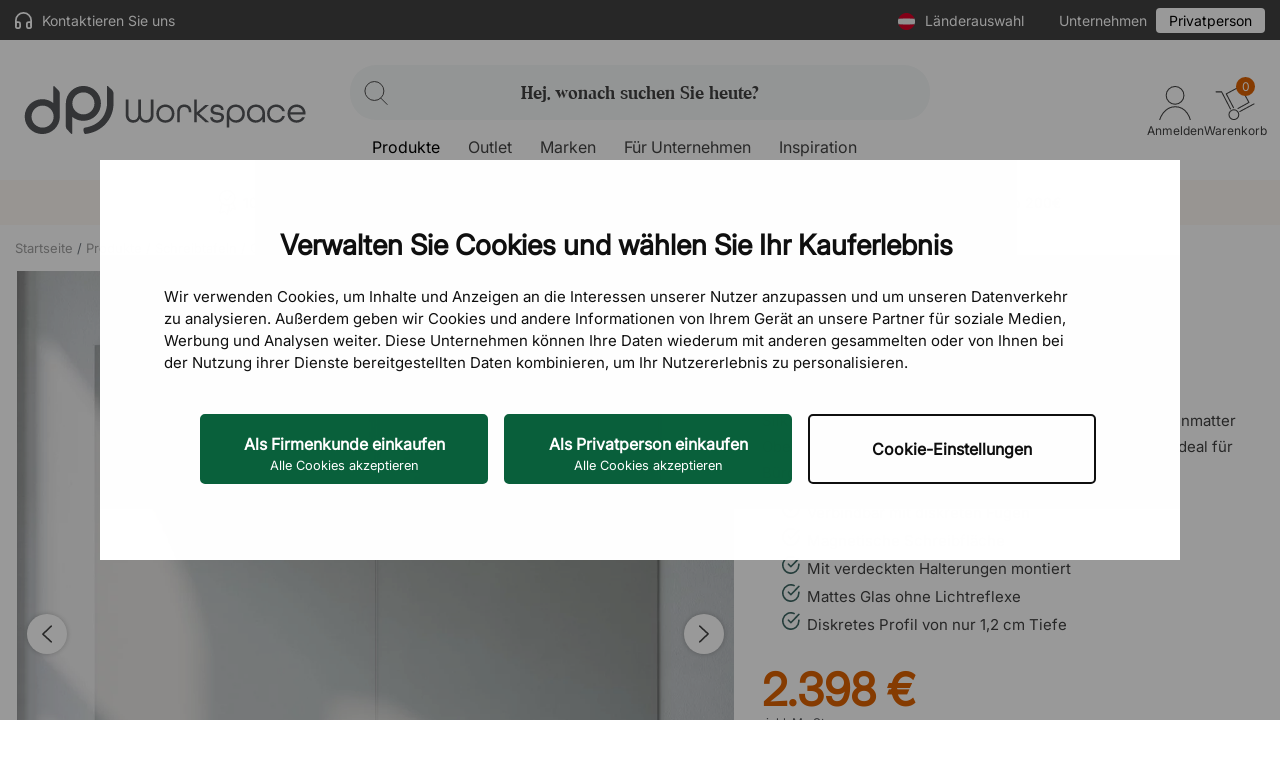

--- FILE ---
content_type: text/html; charset=utf-8
request_url: https://www.dpj-workspace.com/at/glastafel/17961-glastafel-silk-spaces-verbundene-schreibtafeln.html
body_size: 24494
content:
<!doctype html>
<html lang="de-DE" ontouchmove >

<head>
    
                    
    
        <!-- Google tag (gtag.js) -->
        <script async src="https://www.googletagmanager.com/gtag/js?id=AW-384198116"></script>
        <script>
            window.dataLayer = window.dataLayer || [];
            function gtag(){dataLayer.push(arguments);}
            gtag('js', new Date());
            gtag('config', 'AW-384198116');
            (function(w, cookiebot, consent, concent_for_marketing) {
            gtag('consent', 'default', {
                'security_storage': 'granted'
            });
            })(window, 'Cookiebot', 'consent', 'marketing')
        </script>

        <!-- Google Tag Manager -->
        <script>(function(w,d,s,l,i){w[l]=w[l]||[];w[l].push({'gtm.start':
        new Date().getTime(),event:'gtm.js'});var f=d.getElementsByTagName(s)[0],
        j=d.createElement(s),dl=l!='dataLayer'?'&l='+l:'';j.async=true;j.src=
        'https://gtm.dpj-workspace.com/dpj.js?id='+i+dl;f.parentNode.insertBefore(j,f);
        })(window,document,'script','dataLayer','GTM-5PWKRLX2');</script>
        <!-- End Google Tag Manager -->
    

<!-- Freshdesk chat -->
<script src='//eu.fw-cdn.com/13330168/1236890.js' chat='true'></script>


    <script>
    window.addEventListener('CookiebotOnAccept', function (e) {
        if(typeof symplify !== 'undefined') {
            window.symplify.optIn(1);
        }
        else {
            document.addEventListener("symplify-loaded", function() {
                window.symplify.optIn(1);
            });
        }
    }, false);
    </script>



    <script async src="https://helloretailcdn.com/helloretail.js"></script>
    <script>
        window.hrq = window.hrq || [];
        hrq.push(['init', {websiteUuid: '549e4391-c171-43f5-bec4-2306329e0776'}]);
    </script>



    <meta http-equiv="x-ua-compatible" content="ie=edge">



    <meta http-equiv="Content-Type" content="text/html" charset="utf-8">



    <title>Glastafel Silk Spaces - Verbundene Schreibtafeln</title>
    <meta name="description" content="Silk Spaces ist eine verbindbare Glasschreibtafel mit seidenmatter Oberfläche, die störende Reflexionen effektiv verhindert. Ideal für Büros und Konferenzräume!

Verbindbar mit diskreten Fugen
Magnetische Schreibfläche
Mit verdeckten Halterungen montiert
Mattes Glas ohne Lichtreflexe
Diskretes Profil von nur 1,2 cm Tiefe
">
            <meta name="keywords" content="" data-debug="no keywords set">
    
        
    <meta name="p:domain_verify" content="ce9f6b6dfe335cbf552d473a4e9c35f1"/>     

                        


    <meta name="viewport" content="width=device-width, initial-scale=1, maximum-scale=1">



    <link rel="icon" type="image/vnd.microsoft.icon" href="/favicon.ico">
    <link rel="shortcut icon" type="image/x-icon" href="/favicon.ico">



    <link rel="preconnect" href="https://cdn-sitegainer.com/" >
<link rel="preconnect" href="https://www.googletagmanager.com" />
<link rel="preconnect" href="https://www.google-analytics.com" />
<link rel="preconnect" href="https://www.googleadservices.com" />
<link rel="preconnect" href="https://invitejs.trustpilot.com" />
<link rel="preconnect" href="https://widget.trustpilot.com" />
<link rel="preconnect" href="https://consent.cookiebot.com" />

<link rel="dns-prefetch" href="https://cdn-sitegainer.com/" />
<link rel="dns-prefetch" href="https://www.googletagmanager.com" />
<link rel="dns-prefetch" href="https://www.google-analytics.com" />
<link rel="dns-prefetch" href="https://www.googleadservices.com" />
<link rel="dns-prefetch" href="https://invitejs.trustpilot.com" />
<link rel="dns-prefetch" href="https://widget.trustpilot.com" />
<link rel="dns-prefetch" href="https://consent.cookiebot.com" />



        <link rel="stylesheet" href="https://www.dpj-workspace.com/at/themes/dpj/assets/cache/theme-ca593965.css" type="text/css" media="all">
        

<link rel="stylesheet" href="https://www.dpj-workspace.com/at/themes/dpj/assets/css/outlet_tags.css" type="text/css" media="all">


    


    <script type="text/javascript">
                    var adtm_activeLink = {"id":49,"type":"category"};
                    var adtm_isToggleMode = false;
                    var adtm_menuHamburgerSelector = "#menu-icon, .menu-icon";
                    var adtm_stickyOnMobile = false;
                    var cookiebot_key = "18c08385-9612-45bd-a04d-ff52bb4895e7";
                    var isActiveBriqPay = false;
                    var klAddedToCart = {"url":"\/at\/klaviyo\/events\/add-to-cart"};
                    var klCustomer = null;
                    var klProduct = {"ProductName":"Glastafel Silk Spaces - Verbundene Schreibtafeln","ProductID":17961,"SKU":"","Tags":[],"Price":"1998.33","PriceInclTax":"2398.00","SpecialPrice":"2398.00","Categories":["Startseite","Schreibtafeln","Glastafel","Produkte","Produkter","Schreibtafel","Glasschreibtafel"],"Image":"https:\/\/www.dpj-workspace.com\/at\/135981-home_default\/glastafel-silk-spaces-verbundene-schreibtafeln.jpg","Link":"https:\/\/www.dpj-workspace.com\/at\/glastafel\/17961-glastafel-silk-spaces-verbundene-schreibtafeln.html","ShopID":7,"LangID":4,"eventValue":1998.333333,"external_catalog_id":"7:4","integration_key":"prestashop"};
                    var prestashop = {"cart":{"products":[],"totals":{"total":{"type":"total","label":"Gesamt","amount":0,"value":"0,00\u00a0\u20ac"},"total_including_tax":{"type":"total","label":"Gesamt (inkl. MwSt.)","amount":0,"value":"0,00\u00a0\u20ac"},"total_excluding_tax":{"type":"total","label":"Gesamtpreis o. MwSt.","amount":0,"value":"0,00\u00a0\u20ac"}},"subtotals":{"products":{"type":"products","label":"Zwischensumme","amount":0,"value":"0,00\u00a0\u20ac"},"discounts":null,"shipping":{"type":"shipping","label":"Versand","amount":0,"value":""},"tax":null},"products_count":0,"summary_string":"0 Artikel","vouchers":{"allowed":1,"added":[]},"discounts":[],"minimalPurchase":0,"minimalPurchaseRequired":""},"currency":{"id":2,"name":"Euro","iso_code":"EUR","iso_code_num":"978","sign":"\u20ac"},"customer":{"lastname":null,"firstname":null,"email":null,"birthday":null,"newsletter":null,"newsletter_date_add":null,"optin":null,"website":null,"company":null,"siret":null,"ape":null,"is_logged":false,"gender":{"type":null,"name":null},"addresses":[]},"country":{"id_zone":1,"id_currency":0,"call_prefix":43,"iso_code":"AT","active":"1","contains_states":"1","need_identification_number":"0","need_zip_code":"1","zip_code_format":"NNNN","display_tax_label":"1","name":"\u00d6sterreich","id":2},"language":{"name":"Deutsch (German)","iso_code":"de","locale":"de-DE","language_code":"de-de","active":"1","is_rtl":"0","date_format_lite":"d.m.Y","date_format_full":"d.m.Y H:i:s","id":4},"page":{"title":"","canonical":"https:\/\/www.dpj-workspace.com\/at\/glastafel\/17961-glastafel-silk-spaces-verbundene-schreibtafeln.html","meta":{"title":"Glastafel Silk Spaces - Verbundene Schreibtafeln","description":"Silk Spaces ist eine verbindbare Glasschreibtafel mit seidenmatter Oberfl\u00e4che, die st\u00f6rende Reflexionen effektiv verhindert. Ideal f\u00fcr B\u00fcros und Konferenzr\u00e4ume!\n\nVerbindbar mit diskreten Fugen\nMagnetische Schreibfl\u00e4che\nMit verdeckten Halterungen montiert\nMattes Glas ohne Lichtreflexe\nDiskretes Profil von nur 1,2 cm Tiefe\n","robots":"index"},"page_name":"product","body_classes":{"lang-de":true,"lang-rtl":false,"country-AT":true,"currency-EUR":true,"layout-one-column":true,"page-product":true,"tax-display-enabled":true,"page-customer-account":false,"product-id-17961":true,"product-Glastafel Silk Spaces - Verbundene Schreibtafeln":true,"product-id-category-49":true,"product-id-manufacturer-20":true,"product-id-supplier-0":true,"product-available-for-order":true},"admin_notifications":[],"password-policy":{"feedbacks":{"0":"Very weak","1":"Weak","2":"Average","3":"Strong","4":"Very strong","Straight rows of keys are easy to guess":"Straight rows of keys are easy to guess","Short keyboard patterns are easy to guess":"Short keyboard patterns are easy to guess","Use a longer keyboard pattern with more turns":"Use a longer keyboard pattern with more turns","Repeats like \"aaa\" are easy to guess":"Repeats like \"aaa\" are easy to guess","Repeats like \"abcabcabc\" are only slightly harder to guess than \"abc\"":"Repeats like \"abcabcabc\" are only slightly harder to guess than \"abc\"","Sequences like abc or 6543 are easy to guess":"Sequences like \"abc\" or \"6543\" are easy to guess","Recent years are easy to guess":"Recent years are easy to guess","Dates are often easy to guess":"Dates are often easy to guess","This is a top-10 common password":"This is a top-10 common password","This is a top-100 common password":"This is a top-100 common password","This is a very common password":"This is a very common password","This is similar to a commonly used password":"This is similar to a commonly used password","A word by itself is easy to guess":"A word by itself is easy to guess","Names and surnames by themselves are easy to guess":"Names and surnames by themselves are easy to guess","Common names and surnames are easy to guess":"Common names and surnames are easy to guess","Use a few words, avoid common phrases":"Use a few words, avoid common phrases","No need for symbols, digits, or uppercase letters":"No need for symbols, digits, or uppercase letters","Avoid repeated words and characters":"Avoid repeated words and characters","Avoid sequences":"Avoid sequences","Avoid recent years":"Avoid recent years","Avoid years that are associated with you":"Avoid years that are associated with you","Avoid dates and years that are associated with you":"Avoid dates and years that are associated with you","Capitalization doesn't help very much":"Capitalization doesn't help very much","All-uppercase is almost as easy to guess as all-lowercase":"All-uppercase is almost as easy to guess as all-lowercase","Reversed words aren't much harder to guess":"Reversed words aren't much harder to guess","Predictable substitutions like '@' instead of 'a' don't help very much":"Predictable substitutions like \"@\" instead of \"a\" don't help very much","Add another word or two. Uncommon words are better.":"Add another word or two. Uncommon words are better."}}},"shop":{"name":"DPJ Workspace","logo":"https:\/\/www.dpj-workspace.com\/at\/img\/logo-1758108476.jpg","stores_icon":"https:\/\/www.dpj-workspace.com\/at\/img\/logo_stores.png","favicon":"https:\/\/www.dpj-workspace.com\/at\/img\/logo_stores.png"},"core_js_public_path":"\/themes\/","urls":{"base_url":"https:\/\/www.dpj-workspace.com\/at\/","current_url":"https:\/\/www.dpj-workspace.com\/at\/glastafel\/17961-glastafel-silk-spaces-verbundene-schreibtafeln.html","shop_domain_url":"https:\/\/www.dpj-workspace.com","img_ps_url":"https:\/\/www.dpj-workspace.com\/at\/img\/","img_cat_url":"https:\/\/www.dpj-workspace.com\/at\/img\/c\/","img_lang_url":"https:\/\/www.dpj-workspace.com\/at\/img\/l\/","img_prod_url":"https:\/\/www.dpj-workspace.com\/at\/img\/p\/","img_manu_url":"https:\/\/www.dpj-workspace.com\/at\/img\/m\/","img_sup_url":"https:\/\/www.dpj-workspace.com\/at\/img\/su\/","img_ship_url":"https:\/\/www.dpj-workspace.com\/at\/img\/s\/","img_store_url":"https:\/\/www.dpj-workspace.com\/at\/img\/st\/","img_col_url":"https:\/\/www.dpj-workspace.com\/at\/img\/co\/","img_url":"https:\/\/www.dpj-workspace.com\/at\/themes\/dpj\/assets\/img\/","css_url":"https:\/\/www.dpj-workspace.com\/at\/themes\/dpj\/assets\/css\/","js_url":"https:\/\/www.dpj-workspace.com\/at\/themes\/dpj\/assets\/js\/","pic_url":"https:\/\/www.dpj-workspace.com\/at\/upload\/","theme_assets":"https:\/\/www.dpj-workspace.com\/at\/themes\/dpj\/assets\/","theme_dir":"https:\/\/www.dpj-workspace.com\/at\/themes\/dpj\/","pages":{"address":"https:\/\/www.dpj-workspace.com\/at\/adresse","addresses":"https:\/\/www.dpj-workspace.com\/at\/adressen","authentication":"https:\/\/www.dpj-workspace.com\/at\/anmeldung","manufacturer":"https:\/\/www.dpj-workspace.com\/at\/brands","cart":"https:\/\/www.dpj-workspace.com\/at\/warenkorb","category":"https:\/\/www.dpj-workspace.com\/at\/?controller=category","cms":"https:\/\/www.dpj-workspace.com\/at\/?controller=cms","contact":"https:\/\/www.dpj-workspace.com\/at\/kontakt","discount":"https:\/\/www.dpj-workspace.com\/at\/Rabatt","guest_tracking":"https:\/\/www.dpj-workspace.com\/at\/auftragsverfolgung-gast","history":"https:\/\/www.dpj-workspace.com\/at\/bestellungsverlauf","identity":"https:\/\/www.dpj-workspace.com\/at\/profil","index":"https:\/\/www.dpj-workspace.com\/at\/","my_account":"https:\/\/www.dpj-workspace.com\/at\/mein-Konto","order_confirmation":"https:\/\/www.dpj-workspace.com\/at\/bestellbestatigung","order_detail":"https:\/\/www.dpj-workspace.com\/at\/?controller=order-detail","order_follow":"https:\/\/www.dpj-workspace.com\/at\/bestellverfolgung","order":"https:\/\/www.dpj-workspace.com\/at\/foretagskassa","order_return":"https:\/\/www.dpj-workspace.com\/at\/?controller=order-return","order_slip":"https:\/\/www.dpj-workspace.com\/at\/bestellschein","pagenotfound":"https:\/\/www.dpj-workspace.com\/at\/seite-nicht-gefunden","password":"https:\/\/www.dpj-workspace.com\/at\/passwort-zuruecksetzen","pdf_invoice":"https:\/\/www.dpj-workspace.com\/at\/?controller=pdf-invoice","pdf_order_return":"https:\/\/www.dpj-workspace.com\/at\/?controller=pdf-order-return","pdf_order_slip":"https:\/\/www.dpj-workspace.com\/at\/?controller=pdf-order-slip","prices_drop":"https:\/\/www.dpj-workspace.com\/at\/angebote","product":"https:\/\/www.dpj-workspace.com\/at\/?controller=product","registration":"https:\/\/www.dpj-workspace.com\/at\/?controller=registration","search":"https:\/\/www.dpj-workspace.com\/at\/suche","sitemap":"https:\/\/www.dpj-workspace.com\/at\/Sitemap","stores":"https:\/\/www.dpj-workspace.com\/at\/?controller=stores","supplier":"https:\/\/www.dpj-workspace.com\/at\/lieferant","new_products":"https:\/\/www.dpj-workspace.com\/at\/neue-artikel","brands":"https:\/\/www.dpj-workspace.com\/at\/brands","register":"https:\/\/www.dpj-workspace.com\/at\/?controller=registration","order_login":"https:\/\/www.dpj-workspace.com\/at\/foretagskassa?login=1"},"alternative_langs":[],"actions":{"logout":"https:\/\/www.dpj-workspace.com\/at\/?mylogout="},"no_picture_image":{"bySize":{"cart_default":{"url":"https:\/\/www.dpj-workspace.com\/at\/img\/p\/de-default-cart_default.jpg","width":80,"height":80},"small_default":{"url":"https:\/\/www.dpj-workspace.com\/at\/img\/p\/de-default-small_default.jpg","width":125,"height":125},"stores_default":{"url":"https:\/\/www.dpj-workspace.com\/at\/img\/p\/de-default-stores_default.jpg","width":170,"height":115},"medium_default":{"url":"https:\/\/www.dpj-workspace.com\/at\/img\/p\/de-default-medium_default.jpg","width":300,"height":300},"minikat":{"url":"https:\/\/www.dpj-workspace.com\/at\/img\/p\/de-default-minikat.jpg","width":390,"height":296},"home_default":{"url":"https:\/\/www.dpj-workspace.com\/at\/img\/p\/de-default-home_default.jpg","width":410,"height":410},"category_default":{"url":"https:\/\/www.dpj-workspace.com\/at\/img\/p\/de-default-category_default.jpg","width":960,"height":350},"large_default":{"url":"https:\/\/www.dpj-workspace.com\/at\/img\/p\/de-default-large_default.jpg","width":1140,"height":1140}},"small":{"url":"https:\/\/www.dpj-workspace.com\/at\/img\/p\/de-default-cart_default.jpg","width":80,"height":80},"medium":{"url":"https:\/\/www.dpj-workspace.com\/at\/img\/p\/de-default-minikat.jpg","width":390,"height":296},"large":{"url":"https:\/\/www.dpj-workspace.com\/at\/img\/p\/de-default-large_default.jpg","width":1140,"height":1140},"legend":""}},"configuration":{"display_taxes_label":"1","display_prices_tax_incl":true,"is_catalog":false,"show_prices":true,"opt_in":{"partner":true},"quantity_discount":{"type":"discount","label":"Unit discount"},"voucher_enabled":1,"return_enabled":0},"field_required":[],"breadcrumb":{"links":[{"title":"Startseite","url":"https:\/\/www.dpj-workspace.com\/at\/"},{"title":"Produkte","url":"https:\/\/www.dpj-workspace.com\/at\/396-produkte"},{"title":"Schreibtafeln","url":"https:\/\/www.dpj-workspace.com\/at\/26-schreibtafeln"},{"title":"Glastafel","url":"https:\/\/www.dpj-workspace.com\/at\/49-glastafel"},{"title":"Glastafel Silk Spaces - Verbundene Schreibtafeln","url":"https:\/\/www.dpj-workspace.com\/at\/glastafel\/17961-glastafel-silk-spaces-verbundene-schreibtafeln.html"}],"count":5},"link":{"protocol_link":"https:\/\/","protocol_content":"https:\/\/"},"time":1769696746,"static_token":"4de41e2d2d13ab108428e26faba6597b","token":"ad38d8d14b8fbf7e96a0975aa1cfed6c","debug":false,"modules":{"dpjcheckout":null}};
                    var psr_icon_color = "#F19D76";
            </script>


    <script type="text/javascript" src="https://cdn-sitegainer.com/5620420/es6/index.bundle.js"></script>

<script type="text/javascript">
    
        _linkedin_partner_id = "5458778";
        window._linkedin_data_partner_ids = window._linkedin_data_partner_ids || [];
        window._linkedin_data_partner_ids.push(_linkedin_partner_id);
        </script><script type="text/javascript">
        (function(l) {
        if (!l){window.lintrk = function(a,b){window.lintrk.q.push([a,b])};
        window.lintrk.q=[]}
        var s = document.getElementsByTagName("script")[0];
        var b = document.createElement("script");
        b.type = "text/javascript";b.async = true;
        b.src = "https://snap.licdn.com/li.lms-analytics/insight.min.js";
        s.parentNode.insertBefore(b, s);})(window.lintrk);
    
</script>
<noscript>
    <img height="1" width="1" style="display:none;" alt="" src="https://px.ads.linkedin.com/collect/?pid=5458778&fmt=gif" />
</noscript>


    <!-- Klaviyo -->
    <script>
    /* 
        function UnixTimestampisOlderThanDays(timestamp, days) {
            var daysFromNow = new Date();
            daysFromNow.setDate(daysFromNow.getDate() + days);
            var timestampDate = new Date(timestamp * 1000);
            if (timestampDate >= daysFromNow) {
                return true;
            }
            return false;
        }

        window.onload = function() {
        if (prestashop.urls.base_url == 'https://www.dpj.se/') {
            var klaviyoId = "XWmDhf";
        }
        else if (prestashop.urls.base_url == 'https://www.dpj-workspace.com/de/') {
            var klaviyoId = "V2M5Tq";
        }
        else if (prestashop.urls.base_url == 'https://www.dpj-workspace.com/dk/') {
            var klaviyoId = "UpTM6b";
        }
        else {
            return false;
        }
        var klaviyoScript = document.createElement("script");
        klaviyoScript.setAttribute("src", "https://static.klaviyo.com/onsite/js/klaviyo.js?company_id=" + klaviyoId);
        klaviyoScript.setAttribute('async', 'async');
        document.body.appendChild(klaviyoScript);


        // Klaviyo custom Newsletter form trigger
        // Only show after cookiebot marketing concent and check if user closed it within 5 days
        // Klaviyo newsletter form is deactivated due to rework of signup flow 
        (function(w, cookiebot, consent, concent_for_marketing) {
                const cookiebotEnabled = w[cookiebot] ? true : false;
                const get_consent_for_marketing = w[cookiebot] ? w[cookiebot][consent][concent_for_marketing] : false;
                if (cookiebotEnabled) {
                    if (!get_consent_for_marketing) return;
                    // User consented marketing
                    window._klOnsite = window._klOnsite || [];
                    // Get localstorage item or empty json object to prevent crash
                    var jsonstringklaviyoOnsite = localStorage.getItem('klaviyoOnsite') ? localStorage.getItem('klaviyoOnsite') : "{}";
                    var klaviyoOnsite = JSON.parse(jsonstringklaviyoOnsite);
                    // SE
                    if (prestashop.urls.base_url == 'https://www.dpj.se/') {
                        if (window.innerWidth > 992) {
                            try {
                                if(UnixTimestampisOlderThanDays(klaviyoOnsite.viewedForms.modal.disabledForms.XEH2fB.lastCloseTime, 5)){
                                    window._klOnsite.push(['openForm', 'XEH2fB']);
                                }
                            } catch (error) {
                                console.log(error);
                                window._klOnsite.push(['openForm', 'XEH2fB']);
                            }
                        } else {
                            try {
                                if(UnixTimestampisOlderThanDays(klaviyoOnsite.viewedForms.modal.disabledForms.XkGqWs.lastCloseTime, 5)){
                                    window._klOnsite.push(['openForm', 'XkGqWs']);
                                }
                            } catch (error) {
                                console.log(error);
                                window._klOnsite.push(['openForm', 'XkGqWs']);
                            }
                        }
                    }
                    // DE
                    if (prestashop.urls.base_url == 'https://www.dpj-workspace.com/de/') {
                        if (window.innerWidth > 992) {
                            try {
                                if(UnixTimestampisOlderThanDays(klaviyoOnsite.viewedForms.modal.disabledForms.UUxWzd.lastCloseTime, 5)){
                                    window._klOnsite.push(['openForm', 'UUxWzd']);
                                }
                            } catch (error) {
                                console.log(error);
                                window._klOnsite.push(['openForm', 'UUxWzd']);
                            }
                        } else {
                            try {
                                if(UnixTimestampisOlderThanDays(klaviyoOnsite.viewedForms.modal.disabledForms.SaPv3t.lastCloseTime, 5)){
                                    window._klOnsite.push(['openForm', 'SaPv3t']);
                                }
                            } catch (error) {
                                console.log(error);
                                window._klOnsite.push(['openForm', 'SaPv3t']);
                            }
                        }
                    }
                    // DK
                    if (prestashop.urls.base_url == 'https://www.dpj-workspace.com/dk/') {
                        if (window.innerWidth > 992) {
                            try {
                                if(UnixTimestampisOlderThanDays(klaviyoOnsite.viewedForms.modal.disabledForms.UPY3xS.lastCloseTime, 5)){
                                    window._klOnsite.push(['openForm', 'UPY3xS']);
                                }
                            } catch (error) {
                                console.log(error);
                                window._klOnsite.push(['openForm', 'UPY3xS']);
                            }
                        } else {
                            try {
                                if(UnixTimestampisOlderThanDays(klaviyoOnsite.viewedForms.modal.disabledForms.YxwwcF.lastCloseTime, 5)){
                                    window._klOnsite.push(['openForm', 'YxwwcF']);
                                }
                            } catch (error) {
                                console.log(error);
                                window._klOnsite.push(['openForm', 'YxwwcF']);
                            }
                        }
                    }
                }
            })(window, 'Cookiebot', 'consent', 'marketing')
            
        // END Klaviyo custom Newsletter form trigger END

        }
        */
        var _learnq = _learnq || [];_learnq.push(['track', 'Viewed Page', {URL: document.URL}]);

    </script>
    <!-- Klaviyo -->


                
    <!-- skf - noindex-->
<meta name="robots" content="noindex" />
<!-- /skf -->
<!-- DPJ_MISC - start - --><script>const dpj_runtime = 'production';</script><!-- DPJ_MISC - end - -->



    
    <meta property="og:type" content="product">
    <meta property="og:url" content="https://www.dpj-workspace.com/at/glastafel/17961-glastafel-silk-spaces-verbundene-schreibtafeln.html">
    <meta property="og:title" content="Glastafel Silk Spaces - Verbundene Schreibtafeln">
    <meta property="og:site_name" content="DPJ Workspace">
    <meta property="og:description" content="Silk Spaces ist eine verbindbare Glasschreibtafel mit seidenmatter Oberfläche, die störende Reflexionen effektiv verhindert. Ideal für Büros und Konferenzräume!

Verbindbar mit diskreten Fugen
Magnetische Schreibfläche
Mit verdeckten Halterungen montiert
Mattes Glas ohne Lichtreflexe
Diskretes Profil von nur 1,2 cm Tiefe
">
    <meta property="og:image" content="https://www.dpj-workspace.com/at/136022-large_default/glastafel-silk-spaces-verbundene-schreibtafeln.jpg">
        <meta property="product:pretax_price:amount" content="1998.333333">
    <meta property="product:pretax_price:currency" content="EUR">
    <meta property="product:price:amount" content="2398">
    <meta property="product:price:currency" content="EUR">
            <meta property="product:weight:value" content="50.000000">
        <meta property="product:weight:units" content="kg">
    
</head>

<body id="product" class="lang-de country-at currency-eur layout-one-column page-product tax-display-enabled product-id-17961 product-glastafel-silk-spaces-verbundene-schreibtafeln product-id-category-49 product-id-manufacturer-20 product-id-supplier-0 product-available-for-order" onclick >


    
        
    

    
    <header id="main-header">
        
            <div class="header-bar-top">
    <div class="container">
                <div class="header-bar-top-left-section">
            <div>
                <a href="#" style="margin-right: 20px;" class="open-contact-sidebar">
                    <div class="dpj-icon dpj-icon-headphones-flat" data-icon="headphones-flat"></div>
                    Kontaktieren Sie uns
                </a>
                            </div>
        </div>
        <div class="header-bar-top-right-section">
            <div class="header-select-country">
    <div class="toggle-country">
        <div class="header-nav-icon">
            <img src="https://www.dpj-workspace.com/at/themes/dpj/assets/img/flags/icons/at.svg" link="https://www.dpj-workspace.com/at/glastafel/17961-glastafel-silk-spaces-verbundene-schreibtafeln.html" alt="Österreich">
        </div>
    </div>
    <div>Länderauswahl</div>
</div><div class="toggle-vat">
            <span class="company">Unternehmen</span>
        <span class="private selected">Privatperson</span>
    </div>

        </div>
            </div>
</div>


<div class="header-main-wrapper headerlayout container">
    <div class="headerlayout_logo">
        <a href="https://www.dpj-workspace.com/at/" title="DPJ Workspace">
                        <img src="https://www.dpj-workspace.com/at//themes/dpj/assets/img/logos/logo.svg" alt="DPJ Workspace">         </a>
    </div>

    <div class="headerlayout_middle">
        <div class="header-search header-search-new">
            <!-- Replaced in Hello retail script -->
            <div class="input-search">
                <div class="dpj-icon search-small-handle" data-icon="search-small-handle"></div>
                <input type="text" placeholder="Hej, wonach suchen Sie heute?"
                    maxlength="40">
            </div>
            <!-- END Replaced in Hello retail script END -->
            <!-- Close button for mobile search -->
            <svg class="dpj-icon-close dpj-close-search" version="1.1" xmlns="http://www.w3.org/2000/svg"
                viewBox="0 0 24 24" xml:space="preserve">
                <g transform="translate(18877.419 20762.419)">
                    <line class="st0" x1="-18859.2" y1="-20756.7" x2="-18871.7" y2="-20744.2"></line>
                    <line class="st0" x1="-18871.7" y1="-20756.7" x2="-18859.2" y2="-20744.2"></line>
                </g>
            </svg>
        </div>
        
            <div>
                <div class="container">
                    <div class="header-top-content">
                        
                        <!-- MODULE PM_AdvancedTopMenu || Presta-Module.com -->
<div id="_desktop_top_menu" class="adtm_menu_container container">
    <div id="adtm_menu"  data-open-method="1"
                        class=""
            data-active-id="49" data-active-type="category">
            <div id="adtm_menu_inner"                 class="clearfix advtm_open_on_hover" >
                <ul id="menu">
                                            <li class="li-niveau1 advtm_menu_toggle">
                            <a class="a-niveau1 adtm_toggle_menu_button"><span
                                    class="advtm_menu_span adtm_toggle_menu_button_text">Menu</span></a>
                        </li>
                                                                                        
                                                                                                                                                                                                                                                                            <li
                                class="li-niveau1 advtm_menu_1 sub">
                                                                    <a href="https://www.dpj-workspace.com/at/396-produkte" title="Produkte"  class=" a-niveau1"  data-type="category" data-id="396"><span class="advtm_menu_span advtm_menu_span_1"><img src="//www.dpj-workspace.com/at/modules/pm_advancedtopmenu/menu_icons/1-de.png" alt="Produkte" title="Produkte" width="48" height="58" class="adtm_menu_icon img-responsive img-fluid" />Produkte<div class="dpj-icon adtm--mobile" data-icon="chevron-down"></div> </span></a>                                                                                                    <div class="adtm_sub">
                                                                                <table class="columnWrapTable">
                                            <tr>
                                                                                                                                                        
                                                                                                            <td
                                                            class="adtm_column_wrap_td advtm_column_wrap_td_1">
                                                            <div class="adtm_column_wrap advtm_column_wrap_1">
                                                                                                                                <div class="adtm_column_wrap_sizer">&nbsp;</div>
                                                                                                                                                                                                                                                                                                                                                                                                                            <div
                                                                            class="adtm_column adtm_column_3">
                                                                                                                                                                                                                                                <span class="column_wrap_title">
                                                                                                                                                                                    <a href="https://www.dpj-workspace.com/at/314-tische" title="Tische"  class=""  data-type="category" data-id="314">Tische</a>                                                                                                                                                                            </span>
                                                                                                                                                                                                                                                                                                                                    <ul class="adtm_elements adtm_elements_3">
                                                                                                                                                                                                                                                                                                                                                                                                                                                                            <li
                                                                                                    class="">
                                                                                                                                                                                                            <a href="https://www.dpj-workspace.com/at/35-schreibtisch" title="Schreibtisch"  class=""  data-type="category" data-id="35">Schreibtisch</a>                                                                                                                                                                                                    </li>
                                                                                                                                                                                                                                                                                                                                                                                                                                                                                                                                                                        <li
                                                                                                    class="">
                                                                                                                                                                                                            <a href="https://www.dpj-workspace.com/at/46-hoehenverstellbare-schreibtische" title="H&ouml;henverstellbare Schreibtische"  class=""  data-type="category" data-id="46">H&ouml;henverstellbare Schreibtische</a>                                                                                                                                                                                                    </li>
                                                                                                                                                                                                                                                                                                                                                                                                                                                                                                                                                                        <li
                                                                                                    class="">
                                                                                                                                                                                                            <a href="https://www.dpj-workspace.com/at/30-konferenztische" title="Konferenztische"  class=""  data-type="category" data-id="30">Konferenztische</a>                                                                                                                                                                                                    </li>
                                                                                                                                                                                                                                                                                                                                                                                                                                                                                                                                                                        <li
                                                                                                    class="">
                                                                                                                                                                                                            <a href="https://www.dpj-workspace.com/at/316-stehtisch-projekttisch" title="Stehtisch &amp; Projekttisch"  class=""  data-type="category" data-id="316">Stehtisch &amp; Projekttisch</a>                                                                                                                                                                                                    </li>
                                                                                                                                                                                                                                                                                                                                                                                                                                                                                                                                                                        <li
                                                                                                    class="">
                                                                                                                                                                                                            <a href="https://www.dpj-workspace.com/at/397-esstisch" title="Esstisch &amp; Caf&eacute;tisch"  class=""  data-type="category" data-id="397">Esstisch &amp; Caf&eacute;tisch</a>                                                                                                                                                                                                    </li>
                                                                                                                                                                                                                                                                                                                                                                                                                                                                                                                                                                        <li
                                                                                                    class="">
                                                                                                                                                                                                            <a href="https://www.dpj-workspace.com/at/41-couchtisch-beistelltisch" title="Couchtisch &amp; Beistelltisch"  class=""  data-type="category" data-id="41">Couchtisch &amp; Beistelltisch</a>                                                                                                                                                                                                    </li>
                                                                                                                                                                                                                                                                                                                                                                                                                                                                                                                                                                        <li
                                                                                                    class="">
                                                                                                                                                                                                            <a href="https://www.dpj-workspace.com/at/53-klapptische" title="Klapptische"  class=""  data-type="category" data-id="53">Klapptische</a>                                                                                                                                                                                                    </li>
                                                                                                                                                                                                                                                                                                                                                                                                                                                                                                                                                                        <li
                                                                                                    class="">
                                                                                                                                                                                                            <a href="https://www.dpj-workspace.com/at/461-zubehor" title="Zubeh&ouml;r"  class=""  data-type="category" data-id="461">Zubeh&ouml;r</a>                                                                                                                                                                                                    </li>
                                                                                                                                                                                                                                                                        </ul>
                                                                                                                                                                                                                                    </div>
                                                                                                                                                                                                                                                                                                                                                                                                                                                                                                                                                                        <div
                                                                            class="adtm_column adtm_column_86">
                                                                                                                                                                                                                                                <span class="column_wrap_title">
                                                                                                                                                                                    <a href="https://www.dpj-workspace.com/at/330-konferenz-gruppen" title="Konferenz-Gruppen"  class=""  data-type="category" data-id="330">Konferenz-Gruppen</a>                                                                                                                                                                            </span>
                                                                                                                                                                                                                                                                                                                                                                                                    </div>
                                                                                                                                                                                                                                                                                                                                                                                                                                                                                                                                                                        <div
                                                                            class="adtm_column adtm_column_79">
                                                                                                                                                                                                                                                <span class="column_wrap_title">
                                                                                                                                                                                    <a href="https://www.dpj-workspace.com/at/26-schreibtafeln" title="Schreibtafeln"  class=""  data-type="category" data-id="26">Schreibtafeln</a>                                                                                                                                                                            </span>
                                                                                                                                                                                                                                                                                                                                    <ul class="adtm_elements adtm_elements_79">
                                                                                                                                                                                                                                                                                                                                                                                                                                                                            <li
                                                                                                    class="">
                                                                                                                                                                                                            <a href="https://www.dpj-workspace.com/at/49-glastafel" title="Glastafel"  class=""  data-type="category" data-id="49">Glastafel</a>                                                                                                                                                                                                    </li>
                                                                                                                                                                                                                                                                                                                                                                                                                                                                                                                                                                        <li
                                                                                                    class="">
                                                                                                                                                                                                            <a href="https://www.dpj-workspace.com/at/27-whiteboard" title="Whiteboard &amp; Schreibtafel"  class=""  data-type="category" data-id="27">Whiteboard &amp; Schreibtafel</a>                                                                                                                                                                                                    </li>
                                                                                                                                                                                                                                                                                                                                                                                                                                                                                                                                                                        <li
                                                                                                    class="">
                                                                                                                                                                                                            <a href="https://www.dpj-workspace.com/at/109-zubehoer-fuer-schreibtafeln" title="Zubeh&ouml;r"  class=""  data-type="category" data-id="109">Zubeh&ouml;r</a>                                                                                                                                                                                                    </li>
                                                                                                                                                                                                                                                                        </ul>
                                                                                                                                                                                                                                    </div>
                                                                                                                                                                                                                                                                                                                                        </div>
                                                        </td>
                                                                                                                                                                                                            
                                                                                                            <td
                                                            class="adtm_column_wrap_td advtm_column_wrap_td_2">
                                                            <div class="adtm_column_wrap advtm_column_wrap_2">
                                                                                                                                <div class="adtm_column_wrap_sizer">&nbsp;</div>
                                                                                                                                                                                                                                                                                                                                                                                                                            <div
                                                                            class="adtm_column adtm_column_47">
                                                                                                                                                                                                                                                <span class="column_wrap_title">
                                                                                                                                                                                    <a href="https://www.dpj-workspace.com/at/313-sitzmoebel" title="Sitzm&ouml;bel"  class=""  data-type="category" data-id="313">Sitzm&ouml;bel</a>                                                                                                                                                                            </span>
                                                                                                                                                                                                                                                                                                                                    <ul class="adtm_elements adtm_elements_47">
                                                                                                                                                                                                                                                                                                                                                                                                                                                                            <li
                                                                                                    class="">
                                                                                                                                                                                                            <a href="https://www.dpj-workspace.com/at/36-buerostuehle" title="B&uuml;rost&uuml;hle"  class=""  data-type="category" data-id="36">B&uuml;rost&uuml;hle</a>                                                                                                                                                                                                    </li>
                                                                                                                                                                                                                                                                                                                                                                                                                                                                                                                                                                        <li
                                                                                                    class="">
                                                                                                                                                                                                            <a href="https://www.dpj-workspace.com/at/31-konferenzstuehle" title="Konferenzst&uuml;hle"  class=""  data-type="category" data-id="31">Konferenzst&uuml;hle</a>                                                                                                                                                                                                    </li>
                                                                                                                                                                                                                                                                                                                                                                                                                                                                                                                                                                        <li
                                                                                                    class="">
                                                                                                                                                                                                            <a href="https://www.dpj-workspace.com/at/410-aktive-sitz-stehmoebel" title="Aktive Sitz- &amp; Stehm&ouml;bel"  class=""  data-type="category" data-id="410">Aktive Sitz- &amp; Stehm&ouml;bel</a>                                                                                                                                                                                                    </li>
                                                                                                                                                                                                                                                                                                                                                                                                                                                                                                                                                                        <li
                                                                                                    class="">
                                                                                                                                                                                                            <a href="https://www.dpj-workspace.com/at/399-esszimmerstuhle" title="Esszimmerst&uuml;hle"  class=""  data-type="category" data-id="399">Esszimmerst&uuml;hle</a>                                                                                                                                                                                                    </li>
                                                                                                                                                                                                                                                                                                                                                                                                                                                                                                                                                                        <li
                                                                                                    class="">
                                                                                                                                                                                                            <a href="https://www.dpj-workspace.com/at/315-barhocker-barstuehle" title="Barhocker &amp; Barst&uuml;hle"  class=""  data-type="category" data-id="315">Barhocker &amp; Barst&uuml;hle</a>                                                                                                                                                                                                    </li>
                                                                                                                                                                                                                                                                                                                                                                                                                                                                                                                                                                        <li
                                                                                                    class="">
                                                                                                                                                                                                            <a href="https://www.dpj-workspace.com/at/54-klappstuehle-stapelstuehle" title="Klappst&uuml;hle &amp; Stapelst&uuml;hle"  class=""  data-type="category" data-id="54">Klappst&uuml;hle &amp; Stapelst&uuml;hle</a>                                                                                                                                                                                                    </li>
                                                                                                                                                                                                                                                                                                                                                                                                                                                                                                                                                                        <li
                                                                                                    class="">
                                                                                                                                                                                                            <a href="https://www.dpj-workspace.com/at/43-sofas" title="Sofas"  class=""  data-type="category" data-id="43">Sofas</a>                                                                                                                                                                                                    </li>
                                                                                                                                                                                                                                                                                                                                                                                                                                                                                                                                                                        <li
                                                                                                    class="">
                                                                                                                                                                                                            <a href="https://www.dpj-workspace.com/at/408-hocker" title="Hocker &amp; Sitzb&auml;nke"  class=""  data-type="category" data-id="408">Hocker &amp; Sitzb&auml;nke</a>                                                                                                                                                                                                    </li>
                                                                                                                                                                                                                                                                                                                                                                                                                                                                                                                                                                        <li
                                                                                                    class="">
                                                                                                                                                                                                            <a href="https://www.dpj-workspace.com/at/244-sessel" title="Lounge-Sessel"  class=""  data-type="category" data-id="244">Lounge-Sessel</a>                                                                                                                                                                                                    </li>
                                                                                                                                                                                                                                                                                                                                                                                                                                                                                                                                                                        <li
                                                                                                    class="">
                                                                                                                                                                                                            <a href="https://www.dpj-workspace.com/at/51-sitzhocker" title="Sitzhocker &amp; Fu&szlig;hocker"  class=""  data-type="category" data-id="51">Sitzhocker &amp; Fu&szlig;hocker</a>                                                                                                                                                                                                    </li>
                                                                                                                                                                                                                                                                        </ul>
                                                                                                                                                                                                                                    </div>
                                                                                                                                                                                                                                                                                                                                                                                                                                                                                                                                                                        <div
                                                                            class="adtm_column adtm_column_84">
                                                                                                                                                                                                                                                <span class="column_wrap_title">
                                                                                                                                                                                    <a href="https://www.dpj-workspace.com/at/38-schallabsorber" title="Schallabsorber"  class=""  data-type="category" data-id="38">Schallabsorber</a>                                                                                                                                                                            </span>
                                                                                                                                                                                                                                                                                                                                    <ul class="adtm_elements adtm_elements_84">
                                                                                                                                                                                                                                                                                                                                                                                                                                                                            <li
                                                                                                    class="">
                                                                                                                                                                                                            <a href="https://www.dpj-workspace.com/at/84-tischtrennwand" title="Tischtrennwand"  class=""  data-type="category" data-id="84">Tischtrennwand</a>                                                                                                                                                                                                    </li>
                                                                                                                                                                                                                                                                                                                                                                                                                                                                                                                                                                        <li
                                                                                                    class="">
                                                                                                                                                                                                            <a href="https://www.dpj-workspace.com/at/83-stellwand" title="Stellwand"  class=""  data-type="category" data-id="83">Stellwand</a>                                                                                                                                                                                                    </li>
                                                                                                                                                                                                                                                                                                                                                                                                                                                                                                                                                                        <li
                                                                                                    class="">
                                                                                                                                                                                                            <a href="https://www.dpj-workspace.com/at/85-wandabsorber" title="Wandabsorber"  class=""  data-type="category" data-id="85">Wandabsorber</a>                                                                                                                                                                                                    </li>
                                                                                                                                                                                                                                                                                                                                                                                                                                                                                                                                                                        <li
                                                                                                    class="">
                                                                                                                                                                                                            <a href="https://www.dpj-workspace.com/at/144-deckensegel-akustik-deckenabsorber" title="Deckensegel &amp; Akustik-Deckenabsorber"  class=""  data-type="category" data-id="144">Deckensegel &amp; Akustik-Deckenabsorber</a>                                                                                                                                                                                                    </li>
                                                                                                                                                                                                                                                                                                                                                                                                                                                                                                                                                                        <li
                                                                                                    class="">
                                                                                                                                                                                                            <a href="https://www.dpj-workspace.com/at/322-raumsysteme" title="Raumsysteme"  class=""  data-type="category" data-id="322">Raumsysteme</a>                                                                                                                                                                                                    </li>
                                                                                                                                                                                                                                                                                                                                                                                                                                                                                                                                                                        <li
                                                                                                    class="">
                                                                                                                                                                                                            <a href="https://www.dpj-workspace.com/at/130-zubehoer-fuer-schallabsorber" title="Zubeh&ouml;r"  class=""  data-type="category" data-id="130">Zubeh&ouml;r</a>                                                                                                                                                                                                    </li>
                                                                                                                                                                                                                                                                        </ul>
                                                                                                                                                                                                                                    </div>
                                                                                                                                                                                                                                                                                                                                        </div>
                                                        </td>
                                                                                                                                                                                                            
                                                                                                            <td
                                                            class="adtm_column_wrap_td advtm_column_wrap_td_3">
                                                            <div class="adtm_column_wrap advtm_column_wrap_3">
                                                                                                                                <div class="adtm_column_wrap_sizer">&nbsp;</div>
                                                                                                                                                                                                                                                                                                                                                                                                                            <div
                                                                            class="adtm_column adtm_column_50">
                                                                                                                                                                                                                                                <span class="column_wrap_title">
                                                                                                                                                                                    <a href="https://www.dpj-workspace.com/at/39-buero-aufbewahrung" title="Aufbewahrung"  class=""  data-type="category" data-id="39">Aufbewahrung</a>                                                                                                                                                                            </span>
                                                                                                                                                                                                                                                                                                                                    <ul class="adtm_elements adtm_elements_50">
                                                                                                                                                                                                                                                                                                                                                                                                                                                                            <li
                                                                                                    class="">
                                                                                                                                                                                                            <a href="https://www.dpj-workspace.com/at/318-aktenschraenke-regale" title="B&uuml;roschr&auml;nke"  class=""  data-type="category" data-id="318">B&uuml;roschr&auml;nke</a>                                                                                                                                                                                                    </li>
                                                                                                                                                                                                                                                                                                                                                                                                                                                                                                                                                                        <li
                                                                                                    class="">
                                                                                                                                                                                                            <a href="https://www.dpj-workspace.com/at/125-rollcontainer" title="Rollcontainer"  class=""  data-type="category" data-id="125">Rollcontainer</a>                                                                                                                                                                                                    </li>
                                                                                                                                                                                                                                                                                                                                                                                                                                                                                                                                                                        <li
                                                                                                    class="">
                                                                                                                                                                                                            <a href="https://www.dpj-workspace.com/at/232-entsorgung" title="Entsorgung und M&uuml;lltrennung"  class=""  data-type="category" data-id="232">Entsorgung und M&uuml;lltrennung</a>                                                                                                                                                                                                    </li>
                                                                                                                                                                                                                                                                                                                                                                                                                                                                                                                                                                        <li
                                                                                                    class="">
                                                                                                                                                                                                            <a href="https://www.dpj-workspace.com/at/465-regale-regalsysteme" title="Regale &amp; Regalsysteme"  class=""  data-type="category" data-id="465">Regale &amp; Regalsysteme</a>                                                                                                                                                                                                    </li>
                                                                                                                                                                                                                                                                                                                                                                                                                                                                                                                                                                        <li
                                                                                                    class="">
                                                                                                                                                                                                            <a href="https://www.dpj-workspace.com/at/127-sideboards-buffetschrank-anrichten" title="Sideboards, Buffetschrank &amp; Anrichten"  class=""  data-type="category" data-id="127">Sideboards, Buffetschrank &amp; Anrichten</a>                                                                                                                                                                                                    </li>
                                                                                                                                                                                                                                                                                                                                                                                                                                                                                                                                                                        <li
                                                                                                    class="">
                                                                                                                                                                                                            <a href="https://www.dpj-workspace.com/at/433-flurmoebel" title="Flurm&ouml;bel"  class=""  data-type="category" data-id="433">Flurm&ouml;bel</a>                                                                                                                                                                                                    </li>
                                                                                                                                                                                                                                                                        </ul>
                                                                                                                                                                                                                                    </div>
                                                                                                                                                                                                                                                                                                                                                                                                                                                                                                                                                                        <div
                                                                            class="adtm_column adtm_column_25">
                                                                                                                                                                                                                                                <span class="column_wrap_title">
                                                                                                                                                                                    <a href="https://www.dpj-workspace.com/at/339-buerozubehoer" title="B&uuml;rozubeh&ouml;r"  class=""  data-type="category" data-id="339">B&uuml;rozubeh&ouml;r</a>                                                                                                                                                                            </span>
                                                                                                                                                                                                                                                                                                                                    <ul class="adtm_elements adtm_elements_25">
                                                                                                                                                                                                                                                                                                                                                                                                                                                                            <li
                                                                                                    class="">
                                                                                                                                                                                                            <a href="https://www.dpj-workspace.com/at/56-kabelaufbewahrung" title="Kabelaufbewahrung"  class=""  data-type="category" data-id="56">Kabelaufbewahrung</a>                                                                                                                                                                                                    </li>
                                                                                                                                                                                                                                                                                                                                                                                                                                                                                                                                                                        <li
                                                                                                    class="">
                                                                                                                                                                                                            <a href="https://www.dpj-workspace.com/at/234-steckdosen-fuer-den-schreibtisch" title="Steckdosen f&uuml;r den Schreibtisch"  class=""  data-type="category" data-id="234">Steckdosen f&uuml;r den Schreibtisch</a>                                                                                                                                                                                                    </li>
                                                                                                                                                                                                                                                                                                                                                                                                                                                                                                                                                                        <li
                                                                                                    class="">
                                                                                                                                                                                                            <a href="https://www.dpj-workspace.com/at/449-schreibtischunterlagen" title="Schreibtischunterlagen"  class=""  data-type="category" data-id="449">Schreibtischunterlagen</a>                                                                                                                                                                                                    </li>
                                                                                                                                                                                                                                                                                                                                                                                                                                                                                                                                                                        <li
                                                                                                    class="">
                                                                                                                                                                                                            <a href="https://www.dpj-workspace.com/at/68-monitorarme" title="Monitorarme"  class=""  data-type="category" data-id="68">Monitorarme</a>                                                                                                                                                                                                    </li>
                                                                                                                                                                                                                                                                                                                                                                                                                                                                                                                                                                        <li
                                                                                                    class="">
                                                                                                                                                                                                            <a href="https://www.dpj-workspace.com/at/356-ergonomische-accessoires" title="Ergonomische Accessoires"  class=""  data-type="category" data-id="356">Ergonomische Accessoires</a>                                                                                                                                                                                                    </li>
                                                                                                                                                                                                                                                                                                                                                                                                                                                                                                                                                                        <li
                                                                                                    class="">
                                                                                                                                                                                                            <a href="https://www.dpj-workspace.com/at/354-bodenschutz" title="Bodenschutz"  class=""  data-type="category" data-id="354">Bodenschutz</a>                                                                                                                                                                                                    </li>
                                                                                                                                                                                                                                                                                                                                                                                                                                                                                                                                                                        <li
                                                                                                    class="">
                                                                                                                                                                                                            <a href="https://www.dpj-workspace.com/at/60-laptop-und-cpu-halter" title="Laptop- und CPU-Halter"  class=""  data-type="category" data-id="60">Laptop- und CPU-Halter</a>                                                                                                                                                                                                    </li>
                                                                                                                                                                                                                                                                                                                                                                                                                                                                                                                                                                        <li
                                                                                                    class="">
                                                                                                                                                                                                            <a href="https://www.dpj-workspace.com/at/332-auf-dem-schreibtisch" title="Aufbewahrung auf dem Schreibtisch"  class=""  data-type="category" data-id="332">Aufbewahrung auf dem Schreibtisch</a>                                                                                                                                                                                                    </li>
                                                                                                                                                                                                                                                                                                                                                                                                                                                                                                                                                                        <li
                                                                                                    class="">
                                                                                                                                                                                                            <a href="https://www.dpj-workspace.com/at/448-papierkorbe" title="Papierk&ouml;rbe"  class=""  data-type="category" data-id="448">Papierk&ouml;rbe</a>                                                                                                                                                                                                    </li>
                                                                                                                                                                                                                                                                        </ul>
                                                                                                                                                                                                                                    </div>
                                                                                                                                                                                                                                                                                                                                        </div>
                                                        </td>
                                                                                                                                                                                                            
                                                                                                            <td
                                                            class="adtm_column_wrap_td advtm_column_wrap_td_41">
                                                            <div class="adtm_column_wrap advtm_column_wrap_41">
                                                                                                                                <div class="adtm_column_wrap_sizer">&nbsp;</div>
                                                                                                                                                                                                                                                                                                                                                                                                                            <div
                                                                            class="adtm_column adtm_column_81">
                                                                                                                                                                                                                                                <span class="column_wrap_title">
                                                                                                                                                                                    <a href="https://www.dpj-workspace.com/at/165-beleuchtung" title="Beleuchtung"  class=""  data-type="category" data-id="165">Beleuchtung</a>                                                                                                                                                                            </span>
                                                                                                                                                                                                                                                                                                                                    <ul class="adtm_elements adtm_elements_81">
                                                                                                                                                                                                                                                                                                                                                                                                                                                                            <li
                                                                                                    class="">
                                                                                                                                                                                                            <a href="https://www.dpj-workspace.com/at/306-schreibtischlampen" title="Schreibtischlampen"  class=""  data-type="category" data-id="306">Schreibtischlampen</a>                                                                                                                                                                                                    </li>
                                                                                                                                                                                                                                                                                                                                                                                                                                                                                                                                                                        <li
                                                                                                    class="">
                                                                                                                                                                                                            <a href="https://www.dpj-workspace.com/at/166-tischlampen" title="Tischlampen"  class=""  data-type="category" data-id="166">Tischlampen</a>                                                                                                                                                                                                    </li>
                                                                                                                                                                                                                                                                                                                                                                                                                                                                                                                                                                        <li
                                                                                                    class="">
                                                                                                                                                                                                            <a href="https://www.dpj-workspace.com/at/242-deckenlampen" title="Deckenlampen"  class=""  data-type="category" data-id="242">Deckenlampen</a>                                                                                                                                                                                                    </li>
                                                                                                                                                                                                                                                                                                                                                                                                                                                                                                                                                                        <li
                                                                                                    class="">
                                                                                                                                                                                                            <a href="https://www.dpj-workspace.com/at/245-wandlampen" title="Wandlampen"  class=""  data-type="category" data-id="245">Wandlampen</a>                                                                                                                                                                                                    </li>
                                                                                                                                                                                                                                                                                                                                                                                                                                                                                                                                                                        <li
                                                                                                    class="">
                                                                                                                                                                                                            <a href="https://www.dpj-workspace.com/at/170-stehlampen" title="Stehlampen"  class=""  data-type="category" data-id="170">Stehlampen</a>                                                                                                                                                                                                    </li>
                                                                                                                                                                                                                                                                        </ul>
                                                                                                                                                                                                                                    </div>
                                                                                                                                                                                                                                                                                                                                                                                                                                                                                                                                                                        <div
                                                                            class="adtm_column adtm_column_82">
                                                                                                                                                                                                                                                <span class="column_wrap_title">
                                                                                                                                                                                    <a href="https://www.dpj-workspace.com/at/431-einrichtungsgegenstaende" title="Einrichtungsgegenst&auml;nde"  class=""  data-type="category" data-id="431">Einrichtungsgegenst&auml;nde</a>                                                                                                                                                                            </span>
                                                                                                                                                                                                                                                                                                                                    <ul class="adtm_elements adtm_elements_82">
                                                                                                                                                                                                                                                                                                                                                                                                                                                                            <li
                                                                                                    class="">
                                                                                                                                                                                                            <a href="https://www.dpj-workspace.com/at/132-teppiche" title="Teppiche"  class=""  data-type="category" data-id="132">Teppiche</a>                                                                                                                                                                                                    </li>
                                                                                                                                                                                                                                                                                                                                                                                                                                                                                                                                                                        <li
                                                                                                    class="">
                                                                                                                                                                                                            <a href="https://www.dpj-workspace.com/at/453-kunstpflanzen" title="Kunstpflanzen"  class=""  data-type="category" data-id="453">Kunstpflanzen</a>                                                                                                                                                                                                    </li>
                                                                                                                                                                                                                                                                                                                                                                                                                                                                                                                                                                        <li
                                                                                                    class="">
                                                                                                                                                                                                            <a href="https://www.dpj-workspace.com/at/436-haken-buegel" title="Haken &amp; B&uuml;gel"  class=""  data-type="category" data-id="436">Haken &amp; B&uuml;gel</a>                                                                                                                                                                                                    </li>
                                                                                                                                                                                                                                                                                                                                                                                                                                                                                                                                                                        <li
                                                                                                    class="">
                                                                                                                                                                                                            <a href="https://www.dpj-workspace.com/at/503-tischtennisplatte-spiele" title="Tischtennisplatte &amp; Spiele"  class=""  data-type="category" data-id="503">Tischtennisplatte &amp; Spiele</a>                                                                                                                                                                                                    </li>
                                                                                                                                                                                                                                                                                                                                                                                                                                                                                                                                                                        <li
                                                                                                    class="">
                                                                                                                                                                                                            <a href="https://www.dpj-workspace.com/at/413-interieur-details" title="Interieur-Details"  class=""  data-type="category" data-id="413">Interieur-Details</a>                                                                                                                                                                                                    </li>
                                                                                                                                                                                                                                                                                                                                                                                                                                                                                                                                                                        <li
                                                                                                    class="">
                                                                                                                                                                                                            <a href="https://www.dpj-workspace.com/at/439-Geschirr" title="Geschirr"  class=""  data-type="category" data-id="439">Geschirr</a>                                                                                                                                                                                                    </li>
                                                                                                                                                                                                                                                                        </ul>
                                                                                                                                                                                                                                    </div>
                                                                                                                                                                                                                                                                                                                                        </div>
                                                        </td>
                                                                                                                                                                                                            
                                                                                                            <td
                                                            class="adtm_column_wrap_td advtm_column_wrap_td_42">
                                                            <div class="adtm_column_wrap advtm_column_wrap_42">
                                                                                                                                <div class="adtm_column_wrap_sizer">&nbsp;</div>
                                                                                                                                                                                                                                                                                                                                                                                                                            <div
                                                                            class="adtm_column adtm_column_83">
                                                                                                                                                                                                                                                <span class="column_wrap_title">
                                                                                                                                                                                    <a href="https://www.dpj-workspace.com/at/366-gartenmoebel" title="Gartenm&ouml;bel"  class=""  data-type="category" data-id="366">Gartenm&ouml;bel</a>                                                                                                                                                                            </span>
                                                                                                                                                                                                                                                                                                                                    <ul class="adtm_elements adtm_elements_83">
                                                                                                                                                                                                                                                                                                                                                                                                                                                                            <li
                                                                                                    class="">
                                                                                                                                                                                                            <a href="https://www.dpj-workspace.com/at/417-tische-fuer-draussen" title="Tische f&uuml;r drau&szlig;en"  class=""  data-type="category" data-id="417">Tische f&uuml;r drau&szlig;en</a>                                                                                                                                                                                                    </li>
                                                                                                                                                                                                                                                                                                                                                                                                                                                                                                                                                                        <li
                                                                                                    class="">
                                                                                                                                                                                                            <a href="https://www.dpj-workspace.com/at/416-stuehle-fuer-draussen" title="St&uuml;hle f&uuml;r drau&szlig;en"  class=""  data-type="category" data-id="416">St&uuml;hle f&uuml;r drau&szlig;en</a>                                                                                                                                                                                                    </li>
                                                                                                                                                                                                                                                                                                                                                                                                                                                                                                                                                                        <li
                                                                                                    class="">
                                                                                                                                                                                                            <a href="https://www.dpj-workspace.com/at/423-lounge-moebel" title="Lounge-M&ouml;bel"  class=""  data-type="category" data-id="423">Lounge-M&ouml;bel</a>                                                                                                                                                                                                    </li>
                                                                                                                                                                                                                                                                                                                                                                                                                                                                                                                                                                        <li
                                                                                                    class="">
                                                                                                                                                                                                            <a href="https://www.dpj-workspace.com/at/459-aussenbeleuchtung" title="Au&szlig;enbeleuchtung"  class=""  data-type="category" data-id="459">Au&szlig;enbeleuchtung</a>                                                                                                                                                                                                    </li>
                                                                                                                                                                                                                                                                                                                                                                                                                                                                                                                                                                        <li
                                                                                                    class="">
                                                                                                                                                                                                            <a href="https://www.dpj-workspace.com/at/428-" title="Gartenm&ouml;bel"  class=""  data-type="category" data-id="428">Gartenm&ouml;bel</a>                                                                                                                                                                                                    </li>
                                                                                                                                                                                                                                                                        </ul>
                                                                                                                                                                                                                                    </div>
                                                                                                                                                                                                                                                                                                                                        </div>
                                                        </td>
                                                                                                                                                </tr>
                                        </table>
                                                                            </div>
                                                            </li>
                                                                                            
                                                                                                                                                                    <li
                                class="li-niveau1 advtm_menu_12 menuHaveNoMobileSubMenu">
                                                                    <a href="https://www.dpj-workspace.com/at/464-outlet" title="Outlet"  class=" a-niveau1"  data-type="category" data-id="464"><span class="advtm_menu_span advtm_menu_span_12"><img src="//www.dpj-workspace.com/at/modules/pm_advancedtopmenu/menu_icons/12-de.png" alt="Outlet" title="Outlet" width="64" height="64" class="adtm_menu_icon img-responsive img-fluid" />Outlet<div class="dpj-icon adtm--mobile" data-icon="chevron-down"></div> </span></a>                                                                                            </li>
                                                                                            
                                                                                                                                                                    <li
                                class="li-niveau1 advtm_menu_6 menuHaveNoMobileSubMenu">
                                                                    <a href="/at/brands" title="Marken"  class=" a-niveau1" ><span class="advtm_menu_span advtm_menu_span_6"><img src="//www.dpj-workspace.com/at/modules/pm_advancedtopmenu/menu_icons/6-de.png" alt="Marken" title="Marken" width="56" height="52" class="adtm_menu_icon img-responsive img-fluid" />Marken<div class="dpj-icon adtm--mobile" data-icon="chevron-down"></div> </span></a>                                                                                            </li>
                                                                                            
                                                                                                                                                                                                                                                                            <li
                                class="li-niveau1 advtm_menu_9 sub">
                                                                    <a href="https://www.dpj-workspace.com/at/content/117-projekte-angebote" title="F&uuml;r Unternehmen"  class=" a-niveau1"  data-type="cms" data-id="117"><span class="advtm_menu_span advtm_menu_span_9"><img src="//www.dpj-workspace.com/at/modules/pm_advancedtopmenu/menu_icons/9-de.png" alt="F&uuml;r Unternehmen" title="F&uuml;r Unternehmen" width="196" height="188" class="adtm_menu_icon img-responsive img-fluid" />F&uuml;r Unternehmen<div class="dpj-icon adtm--mobile" data-icon="chevron-down"></div> </span></a>                                                                                                    <div class="adtm_sub">
                                                                                <table class="columnWrapTable">
                                            <tr>
                                                                                                                                                        
                                                                                                            <td
                                                            class="adtm_column_wrap_td advtm_column_wrap_td_27">
                                                            <div class="adtm_column_wrap advtm_column_wrap_27">
                                                                                                                                <div class="adtm_column_wrap_sizer">&nbsp;</div>
                                                                                                                                                                                                                                                                                                                                                                                                                            <div
                                                                            class="adtm_column adtm_column_57 advtm_hide_mobile">
                                                                                                                                                                                                                                                <span class="column_wrap_title">
                                                                                                                                                                                    <a href="https://www.dpj-workspace.com/at/content/131-foeretagstjaenster" title="Unser Angebot"  class=""  data-type="cms" data-id="131">Unser Angebot</a>                                                                                                                                                                            </span>
                                                                                                                                                                                                                                                                                                                                    <ul class="adtm_elements adtm_elements_57">
                                                                                                                                                                                                                                                                                                                                                                                                                                                                            <li
                                                                                                    class="">
                                                                                                                                                                                                            <a href="https://www.dpj-workspace.com/at/content/117-projekte-angebote" title="Projekte, Angebote &amp; Montage"  class=""  data-type="cms" data-id="117">Projekte, Angebote &amp; Montage</a>                                                                                                                                                                                                    </li>
                                                                                                                                                                                                                                                                                                                                                                                                                                                                                                                                                                        <li
                                                                                                    class="">
                                                                                                                                                                                                            <a href="https://www.dpj-workspace.com/at/content/74-einrichtungshilfe" title="B&uuml;roplanung"  class=""  data-type="cms" data-id="74">B&uuml;roplanung</a>                                                                                                                                                                                                    </li>
                                                                                                                                                                                                                                                                                                                                                                                                                                                                                                                                                                        <li
                                                                                                    class="">
                                                                                                                                                                                                            <a href="https://www.dpj-workspace.com/at/content/118-raumsysteme" title="Raumsysteme"  class=""  data-type="cms" data-id="118">Raumsysteme</a>                                                                                                                                                                                                    </li>
                                                                                                                                                                                                                                                                                                                                                                                                                                                                                                                                                                        <li
                                                                                                    class="">
                                                                                                                                                                                                            <a href="https://www.dpj-workspace.com/at/content/130-akustik-und-schallprobleme" title="Akustik- und Schallprobleme"  class=""  data-type="cms" data-id="130">Akustik- und Schallprobleme</a>                                                                                                                                                                                                    </li>
                                                                                                                                                                                                                                                                                                                                                                                                                                                                                                                                                                        <li
                                                                                                    class=" advtm_hide_mobile">
                                                                                                                                                                                                            <a href="https://www.dpj-workspace.com/at/content/73-butik" title="Butik"  class=""  data-type="cms" data-id="73">Butik</a>                                                                                                                                                                                                    </li>
                                                                                                                                                                                                                                                                                                                                                                                                                                                                                                                                                                        <li
                                                                                                    class="">
                                                                                                                                                                                                            <a href="https://www.dpj-workspace.com/at/content/134-leasing" title="Leasing"  class=""  data-type="cms" data-id="134">Leasing</a>                                                                                                                                                                                                    </li>
                                                                                                                                                                                                                                                                                                                                                                                                                                                                                                                                                                        <li
                                                                                                    class="">
                                                                                                                                                                                                            <a href="https://www.dpj-workspace.com/at/content/138-assembly" title="assembly"  class=""  data-type="cms" data-id="138">assembly</a>                                                                                                                                                                                                    </li>
                                                                                                                                                                                                                                                                        </ul>
                                                                                                                                                                                                                                    </div>
                                                                                                                                                                                                                                                                                                                                        </div>
                                                        </td>
                                                                                                                                                                                                            
                                                                                                            <td
                                                            class="adtm_column_wrap_td advtm_column_wrap_td_34 advtm_hide_desktop">
                                                            <div class="adtm_column_wrap advtm_column_wrap_34">
                                                                                                                                <div class="adtm_column_wrap_sizer">&nbsp;</div>
                                                                                                                                                                                                                                                                                                                                                                                                                            <div
                                                                            class="adtm_column adtm_column_70">
                                                                                                                                                                                                                                                <span class="column_wrap_title">
                                                                                                                                                                                    <a href="https://www.dpj-workspace.com/at/content/130-akustik-und-schallprobleme" title="Akustik- und Schallprobleme"  class=""  data-type="cms" data-id="130">Akustik- und Schallprobleme</a>                                                                                                                                                                            </span>
                                                                                                                                                                                                                                                                                                                                                                                                    </div>
                                                                                                                                                                                                                                                                                                                                        </div>
                                                        </td>
                                                                                                                                                                                                            
                                                                                                            <td
                                                            class="adtm_column_wrap_td advtm_column_wrap_td_32 advtm_hide_desktop">
                                                            <div class="adtm_column_wrap advtm_column_wrap_32">
                                                                                                                                <div class="adtm_column_wrap_sizer">&nbsp;</div>
                                                                                                                                                                                                                                                                                                                                                                                                                            <div
                                                                            class="adtm_column adtm_column_62">
                                                                                                                                                                                                                                                <span class="column_wrap_title">
                                                                                                                                                                                    <a href="https://www.dpj-workspace.com/at/content/117-projekte-angebote" title="Projekte, Angebote &amp; Montage"  class=""  data-type="cms" data-id="117">Projekte, Angebote &amp; Montage</a>                                                                                                                                                                            </span>
                                                                                                                                                                                                                                                                                                                                                                                                    </div>
                                                                                                                                                                                                                                                                                                                                        </div>
                                                        </td>
                                                                                                                                                                                                            
                                                                                                            <td
                                                            class="adtm_column_wrap_td advtm_column_wrap_td_29 advtm_hide_desktop">
                                                            <div class="adtm_column_wrap advtm_column_wrap_29">
                                                                                                                                <div class="adtm_column_wrap_sizer">&nbsp;</div>
                                                                                                                                                                                                                                                                                                                                                                                                                            <div
                                                                            class="adtm_column adtm_column_59">
                                                                                                                                                                                                                                                <span class="column_wrap_title">
                                                                                                                                                                                    <a href="https://www.dpj-workspace.com/at/content/74-einrichtungshilfe" title="Einrichtungshilfe"  class=""  data-type="cms" data-id="74">Einrichtungshilfe</a>                                                                                                                                                                            </span>
                                                                                                                                                                                                                                                                                                                                                                                                    </div>
                                                                                                                                                                                                                                                                                                                                        </div>
                                                        </td>
                                                                                                                                                                                                            
                                                                                                            <td
                                                            class="adtm_column_wrap_td advtm_column_wrap_td_30 advtm_hide_desktop">
                                                            <div class="adtm_column_wrap advtm_column_wrap_30">
                                                                                                                                <div class="adtm_column_wrap_sizer">&nbsp;</div>
                                                                                                                                                                                                                                                                                                                                                                                                                            <div
                                                                            class="adtm_column adtm_column_60">
                                                                                                                                                                                                                                                <span class="column_wrap_title">
                                                                                                                                                                                    <a href="https://www.dpj-workspace.com/at/content/118-raumsysteme" title="Raumsysteme"  class=""  data-type="cms" data-id="118">Raumsysteme</a>                                                                                                                                                                            </span>
                                                                                                                                                                                                                                                                                                                                                                                                    </div>
                                                                                                                                                                                                                                                                                                                                        </div>
                                                        </td>
                                                                                                                                                                                                            
                                                                                                            <td
                                                            class="adtm_column_wrap_td advtm_column_wrap_td_31 advtm_hide_desktop">
                                                            <div class="adtm_column_wrap advtm_column_wrap_31">
                                                                                                                                <div class="adtm_column_wrap_sizer">&nbsp;</div>
                                                                                                                                                                                            </div>
                                                        </td>
                                                                                                                                                                                                            
                                                                                                            <td
                                                            class="adtm_column_wrap_td advtm_column_wrap_td_39 advtm_hide_desktop">
                                                            <div class="adtm_column_wrap advtm_column_wrap_39">
                                                                                                                                <div class="adtm_column_wrap_sizer">&nbsp;</div>
                                                                                                                                                                                            </div>
                                                        </td>
                                                                                                                                                                                                            
                                                                                                            <td
                                                            class="adtm_column_wrap_td advtm_column_wrap_td_40 advtm_hide_desktop">
                                                            <div class="adtm_column_wrap advtm_column_wrap_40">
                                                                                                                                <div class="adtm_column_wrap_sizer">&nbsp;</div>
                                                                                                                                                                                                                                                                                                                                                                                                                            <div
                                                                            class="adtm_column adtm_column_77">
                                                                                                                                                                                                                                                <span class="column_wrap_title">
                                                                                                                                                                                    <a href="https://www.dpj-workspace.com/at/content/73-butik" title="Butik"  class=""  data-type="cms" data-id="73">Butik</a>                                                                                                                                                                            </span>
                                                                                                                                                                                                                                                                                                                                                                                                    </div>
                                                                                                                                                                                                                                                                                                                                        </div>
                                                        </td>
                                                                                                                                                                                                            
                                                                                                            <td
                                                            class="adtm_column_wrap_td advtm_column_wrap_td_43 advtm_hide_desktop">
                                                            <div class="adtm_column_wrap advtm_column_wrap_43">
                                                                                                                                <div class="adtm_column_wrap_sizer">&nbsp;</div>
                                                                                                                                                                                                                                                                                                                                                                                                                            <div
                                                                            class="adtm_column adtm_column_85">
                                                                                                                                                                                                                                                <span class="column_wrap_title">
                                                                                                                                                                                    <a href="https://www.dpj-workspace.com/at/content/134-leasing" title="Leasing"  class=""  data-type="cms" data-id="134">Leasing</a>                                                                                                                                                                            </span>
                                                                                                                                                                                                                                                                                                                                                                                                    </div>
                                                                                                                                                                                                                                                                                                                                        </div>
                                                        </td>
                                                                                                                                                                                                            
                                                                                                            <td
                                                            class="adtm_column_wrap_td advtm_column_wrap_td_44 advtm_hide_desktop">
                                                            <div class="adtm_column_wrap advtm_column_wrap_44">
                                                                                                                                <div class="adtm_column_wrap_sizer">&nbsp;</div>
                                                                                                                                                                                                                                                                                                                                                                                                                            <div
                                                                            class="adtm_column adtm_column_87">
                                                                                                                                                                                                                                                <span class="column_wrap_title">
                                                                                                                                                                                    <a href="https://www.dpj-workspace.com/at/content/138-assembly" title="assembly"  class=""  data-type="cms" data-id="138">assembly</a>                                                                                                                                                                            </span>
                                                                                                                                                                                                                                                                                                                                                                                                    </div>
                                                                                                                                                                                                                                                                                                                                        </div>
                                                        </td>
                                                                                                                                                </tr>
                                        </table>
                                                                            </div>
                                                            </li>
                                                                                            
                                                                                                                                                                    <li
                                class="li-niveau1 advtm_menu_13 menuHaveNoMobileSubMenu">
                                                                    <a href="https://www.dpj-workspace.com/at/504-aterbruk" title="&Aring;terbruk"  class=" a-niveau1"  data-type="category" data-id="504"><span class="advtm_menu_span advtm_menu_span_13">&Aring;terbruk<div class="dpj-icon adtm--mobile" data-icon="chevron-down"></div> </span></a>                                                                                            </li>
                                                                                            
                                                                                                                                                                    <li
                                class="li-niveau1 advtm_menu_15 menuHaveNoMobileSubMenu">
                                                                    <a href="https://www.dpj-workspace.com/at/content/129-inspiration" title="Inspiration"  class=" a-niveau1"  data-type="cms" data-id="129"><span class="advtm_menu_span advtm_menu_span_15"><img src="//www.dpj-workspace.com/at/modules/pm_advancedtopmenu/menu_icons/15-de.png" alt="Inspiration" title="Inspiration" width="201" height="201" class="adtm_menu_icon img-responsive img-fluid" />Inspiration<div class="dpj-icon adtm--mobile" data-icon="chevron-down"></div> </span></a>                                                                                            </li>
                                                                
                    <li class="li-niveau1 sub select-country" id="country-select-mobile">
                        <a title="Select country" class="toggle-country-select__selected a-niveau1">
    <span class="advtm_menu_span">
        <img class="adtm_menu_icon img-responsive img-fluid" src="https://www.dpj-workspace.com/at/themes/dpj/assets/img/flags/icons/at.svg" alt="Österreich">
        Länderauswahl
        <div class="dpj-icon adtm--mobile" data-icon="chevron-down"></div>
    </span>
</a>
<div class="adtm_sub" style="top: 376px;">
    <table class="columnWrapTable">
        <tbody>
            <tr>
                <td class="adtm_column_wrap_td">
                    <div class="adtm_column_wrap">
                        <div class="adtm_column_wrap_sizer">&nbsp;</div>
                                                                                                                        <div class="adtm_column">
                                        <span class="column_wrap_title">
                                            <a  title="Sverige" href="https://www.dpj.se/glasskrivtavla/17961-glasskrivtavla-silk-spaces-kopplade-skrivtavlor.html">
                                                <img src="https://www.dpj-workspace.com/at/themes/dpj/assets/img/flags/icons/se.svg" alt="Sverige">
                                                <span>Sverige</span>
                                            </a>
                                        </span>
                                    </div>
                                                                                                                                <div class="adtm_column">
                                        <span class="column_wrap_title">
                                            <a  title="Suomi" href="https://www.dpj-workspace.com/fi/lasikirjoitustaulut/17961-lasikirjoitustaulu-silk-spaces-yhdistettaevaet-kirjoitustaulut.html">
                                                <img src="https://www.dpj-workspace.com/at/themes/dpj/assets/img/flags/icons/fi.svg" alt="Suomi">
                                                <span>Suomi</span>
                                            </a>
                                        </span>
                                    </div>
                                                                                                                                <div class="adtm_column">
                                        <span class="column_wrap_title">
                                            <a  title="Deutschland" href="https://www.dpj-workspace.com/de/glastafel/17961-glastafel-silk-spaces-verbundene-schreibtafeln.html">
                                                <img src="https://www.dpj-workspace.com/at/themes/dpj/assets/img/flags/icons/de.svg" alt="Deutschland">
                                                <span>Deutschland</span>
                                            </a>
                                        </span>
                                    </div>
                                                                                                                                <div class="adtm_column">
                                        <span class="column_wrap_title">
                                            <a  title="Nederland" href="https://www.dpj-workspace.com/nl/glazen-schrijfborden/17961-glazen-schrijfbord-silk-spaces-gelinkte-schrijfborden.html">
                                                <img src="https://www.dpj-workspace.com/at/themes/dpj/assets/img/flags/icons/nl.svg" alt="Nederland">
                                                <span>Nederland</span>
                                            </a>
                                        </span>
                                    </div>
                                                                                                                                <div class="adtm_column">
                                        <span class="column_wrap_title">
                                            <a  title="Danmark" href="https://www.dpj-workspace.com/dk/glastavle/17961-glastavle-silk-spaces-koblede-skrivetavler.html">
                                                <img src="https://www.dpj-workspace.com/at/themes/dpj/assets/img/flags/icons/dk.svg" alt="Danmark">
                                                <span>Danmark</span>
                                            </a>
                                        </span>
                                    </div>
                                                                                                                                <div class="adtm_column">
                                        <span class="column_wrap_title">
                                            <a  title="Österreich" href="https://www.dpj-workspace.com/at/glastafel/17961-glastafel-silk-spaces-verbundene-schreibtafeln.html">
                                                <img src="https://www.dpj-workspace.com/at/themes/dpj/assets/img/flags/icons/at.svg" alt="Österreich">
                                                <span>Österreich</span>
                                            </a>
                                        </span>
                                    </div>
                                                                                                                                <div class="adtm_column">
                                        <span class="column_wrap_title">
                                            <a  title="France" href="https://www.dpj-workspace.com/fr/tableaux-en-verre/17961-tableau-d-ecriture-en-verre-silk-spaces-tableaux-d-ecriture-lies.html">
                                                <img src="https://www.dpj-workspace.com/at/themes/dpj/assets/img/flags/icons/fr.svg" alt="France">
                                                <span>France</span>
                                            </a>
                                        </span>
                                    </div>
                                                                                                        </div>
                </td>
            </tr>
        </tbody>
    </table>
</div>
                    </li>
                    <li class="li-niveau1 menuHaveNoMobileSubMenu toggle-vat" id="vat-toggle-mobile">
                        <div class="toggle-vat-title">Bestellen als</div>
                        <div class="input-custom select">
                            <select class="select-vat">
                                <option value="1">Privatperson</option>
                                <option value="0">Unternehmen</option>
                            </select>
                        </div>
                    </li>
                    <li class="li-niveau1 menuHaveNoMobileSubMenu login" id="login-button-mobile">                       
                                                    <a href="https://www.dpj-workspace.com/at/anmeldung"><span>Login</span></a>
                                            </li>
                    <li class="li-niveau1 menuHaveNoMobileSubMenu login" id="trackorder-button-mobile">
                        <a href="https://www.dpj-workspace.com/at/track-order"><span>Bestellung verfolgen</span></a>
                    </li>
                                    </ul>
            </div>
        </div>
    </div>
        <!-- /MODULE PM_AdvancedTopMenu || Presta-Module.com -->
                        <div class="toggle-vat">
            <span class="company">Unternehmen</span>
        <span class="private selected">Privatperson</span>
    </div>

                    </div>
                </div>
            </div>
        
    </div>

    <div class="headerlayout_icons">
        <div class="toggle-search mobile">
            <div class="dpj-icon header-nav-icon" data-icon="search"></div>
            <div>Suche</div>
        </div>

        <div class="header-nav-item-my-account">
            <div class="dpj-icon header-nav-icon" data-icon="user"></div>
            <div>
                                    Anmelden
                            </div>
        </div>
        
        
<div id="header-cart-wrapper">
            <svg class="dpj-icon header-nav-icon dpj-icon-cart" version="1.1" xmlns="http://www.w3.org/2000/svg"
            viewBox="0 0 24 24" xml:space="preserve">
            <g transform="translate(52.212 0.068)">
                <path class="st0" d="M-51.05,5.57h3.2l5.06,9.78"></path>
                <path class="st1" d="M-38.51,15.08l6.26-3.45l-4.96-9.2l-7.98,4.29l4.12,7.88"></path>
                <path class="st0" d="M-37.45,16.81l8.07-4.35"></path>
                <g transform="translate(12.697 22.989)">
                    <circle class="st2" cx="-53.55" cy="-4.38" r="2.82"></circle>
                    <circle class="st3" cx="-53.55" cy="-4.38" r="2.79"></circle>
                </g>
            </g>
        </svg>
        <div class="quantity">
        0    </div>

    <div class="header-cart modal-sidebar" data-refresh-url="//www.dpj-workspace.com/at/module/dpjshoppingcart/ajax">
        <div class="content">
                        <div class="show-when-empty-cart" style="display:none">
                <div class="header-cart-innerwrap content">
                    <div class="close-modal close-modal-icon-x">
                        <svg class="dpj-icon dpj-icon-close" version="1.1" xmlns="http://www.w3.org/2000/svg"
                            viewBox="0 0 24 24" xml:space="preserve">
                            <g transform="translate(18877.419 20762.419)">
                                <line class="st0" x1="-18859.2" y1="-20756.7" x2="-18871.7" y2="-20744.2" />
                                <line class="st0" x1="-18871.7" y1="-20756.7" x2="-18859.2" y2="-20744.2" />
                            </g>
                        </svg>
                    </div>
                    <h2 class="header-cart-header shopping-cart-empty-header">Ihr Warenkorb ist leer</h2>
                    <input type="button" class="input-button shopping-cart-empty-button" value="Beginnen Sie Ihren Einkauf">
                                    </div>
            </div>

            <div class="header-cart-innerwrap">


                <div class="close-modal close-modal-icon-x">
                    <svg class="dpj-icon dpj-icon-close" version="1.1" xmlns="http://www.w3.org/2000/svg"
                        viewBox="0 0 24 24" xml:space="preserve">
                        <g transform="translate(18877.419 20762.419)">
                            <line class="st0" x1="-18859.2" y1="-20756.7" x2="-18871.7" y2="-20744.2" />
                            <line class="st0" x1="-18871.7" y1="-20756.7" x2="-18859.2" y2="-20744.2" />
                        </g>
                    </svg>
                </div>
                <h2 class="header-cart-header">Ihr Warenkorb 
                    <span class="header-cart-header-quantity">(59)</span>
                </h2>

                <div class="header-cart__product-wrapper">
                                    </div>
                            </div>
        </div>

        <footer class="header-cart__summary-wrapper">
            <table>
                <tbody>
                    <tr>
                        <td>Versandkosten</td>
                        <td>
                            <span class='dpjshoppingcart_shipping_value'></span>
                        </td>
                    </tr>
                    <tr>
                        <td>
                            <span class="header-cart-total-label">
                                                                    Gesamt (inkl. MwSt.)
                                                            </span>
                            <span class="header-cart-total-label price-excl-vat" style="display:none">Gesamt (exkl. MwSt.)</span>
                        </td>
                        <td>
                            <span class="header-cart-total-price dpjshoppingcart_total_value">0,00 €</span>
                            <span class="header-cart-total-price dpjshoppingcart_total_value price-excl-vat" style="display:none">0,00 €</span>
                        </td>
                    </tr>
                </tbody>
            </table>
            <a href="https://www.dpj-workspace.com/at/checkout">
                <input type="button" class="input-button" value="Kasse">
            </a>
        </footer>
    </div>

    <div class="header-nav-item-cart-text">Warenkorb</div>
</div>
        <div class="mobile header-mobile-menu">
            <div class="float-xs-left" id="menu-icon">
                <div class="dpj-icon open-menu" data-icon="menu"></div>
                <div class="dpj-icon close-menu" data-icon="close"></div>
            </div>
            <div>Menü</div>
        </div>
    </div>
</div>
<div class="usp-bar">
    <div class="wrapper container">
        <div class="item">
            <div class="dpj-icon ribbon-checkmark" data-icon="ribbon-checkmark"></div>
            10 Jahre Garantie
        </div>
        <div class="item">
            <div class="dpj-icon recycle" data-icon="recycle"></div> 30 Tage Widerrufsrecht
        </div>
        <div class="item">
            <div class="dpj-icon truck" data-icon="truck"></div> Versand innerhalb von 24h
        </div>
        <div class="item">
                            <div class="dpj-icon star" data-icon="star"></div>
                Kostenloser Versand ab 200€
                    </div>
    </div>
</div>
        
    </header>
    <div class="header-fill-space"></div>

    
        <nav data-depth="5" aria-label="breadcrumb" class="breadcrumb-wrapper">
    <div class="container">
                    <ol itemscope itemtype="http://schema.org/BreadcrumbList" class="breadcrumb">
                            
                    
                                        
                                            <li class="breadcrumb-item" itemprop="itemListElement" itemscope itemtype="http://schema.org/ListItem">
                                            <a itemprop="item" href="https://www.dpj-workspace.com/at/">
                                                        <span itemprop="name">Startseite</span>
                        </a>
                        <meta itemprop="position" content="1">
                    </li>
                
                            
                    
                                        
                                            <li class="breadcrumb-item" itemprop="itemListElement" itemscope itemtype="http://schema.org/ListItem">
                                            <a itemprop="item" href="https://www.dpj-workspace.com/at/396-produkte">
                                                        <span itemprop="name">Produkte</span>
                        </a>
                        <meta itemprop="position" content="2">
                    </li>
                
                            
                    
                                        
                                            <li class="breadcrumb-item" itemprop="itemListElement" itemscope itemtype="http://schema.org/ListItem">
                                            <a itemprop="item" href="https://www.dpj-workspace.com/at/26-schreibtafeln">
                                                        <span itemprop="name">Schreibtafeln</span>
                        </a>
                        <meta itemprop="position" content="3">
                    </li>
                
                            
                    
                                        
                                            <li class="breadcrumb-item" itemprop="itemListElement" itemscope itemtype="http://schema.org/ListItem">
                                            <a itemprop="item" href="https://www.dpj-workspace.com/at/49-glastafel">
                                                        <span itemprop="name">Glastafel</span>
                        </a>
                        <meta itemprop="position" content="4">
                    </li>
                
                            
                    
                                        
                                            <li class="breadcrumb-item active" aria-current="page" itemprop="itemListElement" itemscope itemtype="http://schema.org/ListItem">
                                            <a itemprop="item" href="https://www.dpj-workspace.com/at/glastafel/17961-glastafel-silk-spaces-verbundene-schreibtafeln.html">
                                                        <span itemprop="name">Glastafel Silk Spaces - Verbundene Schreibtafeln</span>
                        </a>
                        <meta itemprop="position" content="5">
                    </li>
                
                        </ol>
            </div>
</nav>
    

    <div class="main-container container">
        <div class="row">
            
                    <aside id="notifications">
                            </aside>
            

            
        </div>
        <div class="row">
            

            

            
  <div id="content-wrapper" class="col-12">
    
    





                                                                                                                                                                                                                                                                                                                                                                                                                                                                                                                                                                                                                                                                                                                                                                                                                                                                                                                                                                                                                                                                                                    


<div class="row " itemscope itemtype="https://schema.org/Product">
<meta itemprop="url" content="https://www.dpj-workspace.com/at/glastafel/17961-241805-glastafel-silk-spaces-verbundene-schreibtafeln.html#/312-lintex_farbe-shy_120_grau_beige/13041-lintex_grosse-b200_x_h200_cm">
<meta itemprop="sku" content="41537MZ-2-120">
<meta itemprop="mpn" content="41537MZ-2-120">
    <meta itemprop="brand" content="Lintex">

<div class="col-md-7">
  
        
<div class="product-images-container">
  
      
          
          <div class="product-thumbs-wrapper">
              
                                    <div class="product-images">
                                                                      <div>
                              <img class="lightbox-image" data-lightbox-id="product" data-lightbox-src="https://www.dpj-workspace.com/at/136022-large_default/glastafel-silk-spaces-verbundene-schreibtafeln.jpg" src="https://www.dpj-workspace.com/at/136022-small_default/glastafel-silk-spaces-verbundene-schreibtafeln.jpg" alt="Glastafel Silk Spaces - Verbundene Schreibtafeln" title="Glastafel Silk Spaces - Verbundene Schreibtafeln" itemprop="image">
                          </div>
                                                <div>
                              <img class="lightbox-image" data-lightbox-id="product" data-lightbox-src="https://www.dpj-workspace.com/at/136023-large_default/glastafel-silk-spaces-verbundene-schreibtafeln.jpg" src="https://www.dpj-workspace.com/at/136023-small_default/glastafel-silk-spaces-verbundene-schreibtafeln.jpg" alt="Glastafel Silk Spaces - Verbundene Schreibtafeln" title="Glastafel Silk Spaces - Verbundene Schreibtafeln" itemprop="image">
                          </div>
                                                <div>
                              <img class="lightbox-image" data-lightbox-id="product" data-lightbox-src="https://www.dpj-workspace.com/at/136024-large_default/glastafel-silk-spaces-verbundene-schreibtafeln.jpg" src="https://www.dpj-workspace.com/at/136024-small_default/glastafel-silk-spaces-verbundene-schreibtafeln.jpg" alt="Glastafel Silk Spaces - Verbundene Schreibtafeln" title="Glastafel Silk Spaces - Verbundene Schreibtafeln" itemprop="image">
                          </div>
                                                <div>
                              <img class="lightbox-image" data-lightbox-id="product" data-lightbox-src="https://www.dpj-workspace.com/at/136025-large_default/glastafel-silk-spaces-verbundene-schreibtafeln.jpg" src="https://www.dpj-workspace.com/at/136025-small_default/glastafel-silk-spaces-verbundene-schreibtafeln.jpg" alt="Glastafel Silk Spaces - Verbundene Schreibtafeln" title="Glastafel Silk Spaces - Verbundene Schreibtafeln" itemprop="image">
                          </div>
                                                <div>
                              <img class="lightbox-image" data-lightbox-id="product" data-lightbox-src="https://www.dpj-workspace.com/at/136026-large_default/glastafel-silk-spaces-verbundene-schreibtafeln.jpg" src="https://www.dpj-workspace.com/at/136026-small_default/glastafel-silk-spaces-verbundene-schreibtafeln.jpg" alt="Glastafel Silk Spaces - Verbundene Schreibtafeln" title="Glastafel Silk Spaces - Verbundene Schreibtafeln" itemprop="image">
                          </div>
                                                <div>
                              <img class="lightbox-image" data-lightbox-id="product" data-lightbox-src="https://www.dpj-workspace.com/at/136027-large_default/glastafel-silk-spaces-verbundene-schreibtafeln.jpg" src="https://www.dpj-workspace.com/at/136027-small_default/glastafel-silk-spaces-verbundene-schreibtafeln.jpg" alt="Glastafel Silk Spaces - Verbundene Schreibtafeln" title="Glastafel Silk Spaces - Verbundene Schreibtafeln" itemprop="image">
                          </div>
                                                              </div>
              
                        </div>
      

    <div class="product-cover">
      <div class="product-trustpilot mobile"></div>
      
      
      
      
         

      <img class="lightbox-image" data-lightbox-id="product" src="https://www.dpj-workspace.com/at/136022-large_default/glastafel-silk-spaces-verbundene-schreibtafeln.jpg" data-src="https://www.dpj-workspace.com/at/136022-large_default/glastafel-silk-spaces-verbundene-schreibtafeln.jpg" alt="Glastafel Silk Spaces - Verbundene Schreibtafeln" title="Glastafel Silk Spaces - Verbundene Schreibtafeln" itemprop="image">
              <div class="product-image-arrow prev ">
          <div class="dpj-icon" data-icon="chevron-left"></div>
        </div>
        <div class="product-image-arrow next">
          <div class="dpj-icon" data-icon="chevron-right"></div>
        </div>
                        
      <!-- Product Certifications Logo start -->
      
      <!-- Product Certifications Logo end -->
    </div>
  
</div>
  
</div>

<div class="col-md-5">

  
      

    <div class="product-manufacturer-header">
                    <a href="https://www.dpj-workspace.com/at/brand/20-lintex">Lintex</a>
            </div>

        <div class="product-trustpilot desktop"></div>

                                                        
            
                <h1 class="product-title" itemprop="name">
                                    Glastafel Silk Spaces - Verbundene Schreibtafeln
                </h1>
            
        

        
            

            
                <ul class="product-flags">
    </ul>
            

            <div class="product-information">

                
                                    

                
                    <div id="product-description-short" class="desktop" itemprop="description">
                        <p>Silk Spaces ist eine verbindbare Glasschreibtafel mit seidenmatter Oberfläche, die störende Reflexionen effektiv verhindert. Ideal für Büros und Konferenzräume!</p>
<ul>
<li>Verbindbar mit diskreten Fugen</li>
<li>Magnetische Schreibfläche</li>
<li>Mit verdeckten Halterungen montiert</li>
<li>Mattes Glas ohne Lichtreflexe</li>
<li>Diskretes Profil von nur 1,2 cm Tiefe</li>
</ul>
                    </div>
                

                                                
                
                    <div class="product-out-of-stock">
                        
                    </div>
                
            </div>

            <div class="product-actions">
                
                    <form action="https://www.dpj-workspace.com/at/warenkorb?action=show" method="post" id="add-to-cart-or-refresh">
                        <input type="hidden" name="token" value="4de41e2d2d13ab108428e26faba6597b">
                        <input type="hidden" name="id_product" value="17961" id="product_page_product_id">
                        <input type="hidden" name="id_customization" value="0" id="product_customization_id">

                        
                            
                            
                            

    <div class="product-prices">
    
      <div class="product-price " itemprop="offers" itemscope itemtype="https://schema.org/Offer">
        <link itemprop="availability" href="https://schema.org/InStock"/>
        <meta itemprop="priceCurrency" content="EUR">
        <meta itemprop="priceValidUntil" content="2027-01-29">
        <div id="price-data" data-price-value="2398" data-re-value="0"></div>
                

        <div class="product-display-price price" itemprop="price" content="2398">2.398 €</div>
        <div class="product-display-price price price-excl-vat" itemprop="price" content="2398" style="display:none">1.998,33 €</div>
        
      </div>
    

    
          

    
    
    
          

    
          

    
          

    
          

    
    

    
</div>

                          

                        <div class="product-order-info">
                            <div>
                                                                                                                                        <div class="product-tax">
                                            inkl. MwSt.
                                        </div>
                                        <div class="product-tax excl-vat" style="display:none">
                                            Ohne MwSt.
                                        </div>
                                                                                                                            </div>
                            
                            
                            <div class="product-info-column">
                                


            <div id="product-availability" class="product-availability--order" data-availability_group="5">
            <div class="product-availability__info">
                                <div class="dpj-icon" data-icon="truck"></div>
                Lieferzeit: 4-5 Wochen
                            </div>
                            <span class="product-availability__notice">
                    Hier finden Sie vorrätige Kombinationen
                </span>
                    </div>
                                    


                                    


    <!-- Stock balance -->
        <!-- END: Stock balance -->
                            </div>
                        </div>

                        
                                                    

                        
                              <div class="product-variants">
    <div id="product-variant-data" style="display:none">
              Lintex Farbe: Shy 120 - Grau-beige - 
              Lintex Größe: B200 x H200 cm - 
          </div>

          <div class="product-variant-input">
        <label for="group_49">Farbe</label>
                  
            <div class="input-custom select">
              <select data-product-attribute="49" name="group[49]"
                id="group_49">
                                  <option value="312" title="Shy 120 - Grau-beige"                     selected="selected" >
                    Shy 120 - Grau-beige </option>
                                  <option value="315" title="Pure 130 - Weiß" >
                    Pure 130 - Weiß </option>
                                  <option value="873" title="Soft 150 - Grau" >
                    Soft 150 - Grau </option>
                                  <option value="881" title="Crisp 350 - Hellblau" >
                    Crisp 350 - Hellblau </option>
                                  <option value="307" title="Cozy 450 - Nougat-braun" >
                    Cozy 450 - Nougat-braun </option>
                                  <option value="876" title="Lively 460 - Gelb" >
                    Lively 460 - Gelb </option>
                                  <option value="885" title="Frank 540 - Grün-grau" >
                    Frank 540 - Grün-grau </option>
                                  <option value="884" title="Fair 550 - Grün" >
                    Fair 550 - Grün </option>
                                  <option value="2823" title="Naive 640 - Rosa" >
                    Naive 640 - Rosa </option>
                              </select>
              <div class="custom-select__select-div custom-select__select-div--closed custom-select__select-div--hidden"
                  data_attribute_group="49" id="div-group_49">
                                                              <div class="custom-select__option-div custom-select__option-div--selected"
                          data-id_attribute_group="49" data-id_attribute="312"
                          data-oosp="1" title="Shy 120 - Grau-beige" data-selected="selected">
                          <div class="custom-select__option-text">
                              <span>Farbe: </span>Shy 120 - Grau-beige
                          </div>
                      </div>
                                                                                                                                                                                                                                                                                                                                                                                          <div class="custom-select__options-container">
                
                                                                        <div class="custom-select__option-div" title="Shy 120 - Grau-beige" data-id_attribute_group="49" data-id_attribute="312" data-oosp="1"  data-selected="selected" data >
                              <div class="custom-select__option-text">Shy 120 - Grau-beige</div>
                              <div class="custom-select__option-delivery custom-select__option-delivery--available">
                                  <div class="dpj-icon" data-icon="box"></div>Versand innerhalb von 24h
                              </div>
                              <div class="custom-select__option-delivery custom-select__option-delivery--order">
                                  <div class="dpj-icon" data-icon="box"></div>Lieferzeit: 4-5 Wochen                                </div>
                              <div class="custom-select__option-delivery custom-select__option-delivery--out-of-stock">
                                  <div class="dpj-icon" data-icon="box"></div>Out of stock
                              </div>
                          </div>
                                                                                                <div class="custom-select__option-div" title="Pure 130 - Weiß" data-id_attribute_group="49" data-id_attribute="315" data-oosp="1" >
                              <div class="custom-select__option-text">Pure 130 - Weiß</div>
                              <div class="custom-select__option-delivery custom-select__option-delivery--available">
                                  <div class="dpj-icon" data-icon="box"></div>Versand innerhalb von 24h
                              </div>
                              <div class="custom-select__option-delivery custom-select__option-delivery--order">
                                  <div class="dpj-icon" data-icon="box"></div>Lieferzeit: 4-5 Wochen                                </div>
                              <div class="custom-select__option-delivery custom-select__option-delivery--out-of-stock">
                                  <div class="dpj-icon" data-icon="box"></div>Out of stock
                              </div>
                          </div>
                                                                                                <div class="custom-select__option-div" title="Soft 150 - Grau" data-id_attribute_group="49" data-id_attribute="873" data-oosp="1" >
                              <div class="custom-select__option-text">Soft 150 - Grau</div>
                              <div class="custom-select__option-delivery custom-select__option-delivery--available">
                                  <div class="dpj-icon" data-icon="box"></div>Versand innerhalb von 24h
                              </div>
                              <div class="custom-select__option-delivery custom-select__option-delivery--order">
                                  <div class="dpj-icon" data-icon="box"></div>Lieferzeit: 4-5 Wochen                                </div>
                              <div class="custom-select__option-delivery custom-select__option-delivery--out-of-stock">
                                  <div class="dpj-icon" data-icon="box"></div>Out of stock
                              </div>
                          </div>
                                                                                                <div class="custom-select__option-div" title="Crisp 350 - Hellblau" data-id_attribute_group="49" data-id_attribute="881" data-oosp="1" >
                              <div class="custom-select__option-text">Crisp 350 - Hellblau</div>
                              <div class="custom-select__option-delivery custom-select__option-delivery--available">
                                  <div class="dpj-icon" data-icon="box"></div>Versand innerhalb von 24h
                              </div>
                              <div class="custom-select__option-delivery custom-select__option-delivery--order">
                                  <div class="dpj-icon" data-icon="box"></div>Lieferzeit: 4-5 Wochen                                </div>
                              <div class="custom-select__option-delivery custom-select__option-delivery--out-of-stock">
                                  <div class="dpj-icon" data-icon="box"></div>Out of stock
                              </div>
                          </div>
                                                                                                <div class="custom-select__option-div" title="Cozy 450 - Nougat-braun" data-id_attribute_group="49" data-id_attribute="307" data-oosp="1" >
                              <div class="custom-select__option-text">Cozy 450 - Nougat-braun</div>
                              <div class="custom-select__option-delivery custom-select__option-delivery--available">
                                  <div class="dpj-icon" data-icon="box"></div>Versand innerhalb von 24h
                              </div>
                              <div class="custom-select__option-delivery custom-select__option-delivery--order">
                                  <div class="dpj-icon" data-icon="box"></div>Lieferzeit: 4-5 Wochen                                </div>
                              <div class="custom-select__option-delivery custom-select__option-delivery--out-of-stock">
                                  <div class="dpj-icon" data-icon="box"></div>Out of stock
                              </div>
                          </div>
                                                                                                <div class="custom-select__option-div" title="Lively 460 - Gelb" data-id_attribute_group="49" data-id_attribute="876" data-oosp="1" >
                              <div class="custom-select__option-text">Lively 460 - Gelb</div>
                              <div class="custom-select__option-delivery custom-select__option-delivery--available">
                                  <div class="dpj-icon" data-icon="box"></div>Versand innerhalb von 24h
                              </div>
                              <div class="custom-select__option-delivery custom-select__option-delivery--order">
                                  <div class="dpj-icon" data-icon="box"></div>Lieferzeit: 4-5 Wochen                                </div>
                              <div class="custom-select__option-delivery custom-select__option-delivery--out-of-stock">
                                  <div class="dpj-icon" data-icon="box"></div>Out of stock
                              </div>
                          </div>
                                                                                                <div class="custom-select__option-div" title="Frank 540 - Grün-grau" data-id_attribute_group="49" data-id_attribute="885" data-oosp="1" >
                              <div class="custom-select__option-text">Frank 540 - Grün-grau</div>
                              <div class="custom-select__option-delivery custom-select__option-delivery--available">
                                  <div class="dpj-icon" data-icon="box"></div>Versand innerhalb von 24h
                              </div>
                              <div class="custom-select__option-delivery custom-select__option-delivery--order">
                                  <div class="dpj-icon" data-icon="box"></div>Lieferzeit: 4-5 Wochen                                </div>
                              <div class="custom-select__option-delivery custom-select__option-delivery--out-of-stock">
                                  <div class="dpj-icon" data-icon="box"></div>Out of stock
                              </div>
                          </div>
                                                                                                <div class="custom-select__option-div" title="Fair 550 - Grün" data-id_attribute_group="49" data-id_attribute="884" data-oosp="1" >
                              <div class="custom-select__option-text">Fair 550 - Grün</div>
                              <div class="custom-select__option-delivery custom-select__option-delivery--available">
                                  <div class="dpj-icon" data-icon="box"></div>Versand innerhalb von 24h
                              </div>
                              <div class="custom-select__option-delivery custom-select__option-delivery--order">
                                  <div class="dpj-icon" data-icon="box"></div>Lieferzeit: 4-5 Wochen                                </div>
                              <div class="custom-select__option-delivery custom-select__option-delivery--out-of-stock">
                                  <div class="dpj-icon" data-icon="box"></div>Out of stock
                              </div>
                          </div>
                                                                                                <div class="custom-select__option-div" title="Naive 640 - Rosa" data-id_attribute_group="49" data-id_attribute="2823" data-oosp="1" >
                              <div class="custom-select__option-text">Naive 640 - Rosa</div>
                              <div class="custom-select__option-delivery custom-select__option-delivery--available">
                                  <div class="dpj-icon" data-icon="box"></div>Versand innerhalb von 24h
                              </div>
                              <div class="custom-select__option-delivery custom-select__option-delivery--order">
                                  <div class="dpj-icon" data-icon="box"></div>Lieferzeit: 4-5 Wochen                                </div>
                              <div class="custom-select__option-delivery custom-select__option-delivery--out-of-stock">
                                  <div class="dpj-icon" data-icon="box"></div>Out of stock
                              </div>
                          </div>
                                                                </div>
              </div>
            </div>
          

              </div>
          <div class="product-variant-input">
        <label for="group_48">Größe</label>
                  
            <div class="input-custom select">
              <select data-product-attribute="48" name="group[48]"
                id="group_48">
                                  <option value="13041" title="B200 x H200 cm"                     selected="selected" >
                    B200 x H200 cm </option>
                                  <option value="13042" title="B300 x H200 cm" >
                    B300 x H200 cm </option>
                                  <option value="13043" title="B400 x H200 cm" >
                    B400 x H200 cm </option>
                              </select>
              <div class="custom-select__select-div custom-select__select-div--closed custom-select__select-div--hidden"
                  data_attribute_group="48" id="div-group_48">
                                                              <div class="custom-select__option-div custom-select__option-div--selected"
                          data-id_attribute_group="48" data-id_attribute="13041"
                          data-oosp="1" title="B200 x H200 cm" data-selected="selected">
                          <div class="custom-select__option-text">
                              <span>Größe: </span>B200 x H200 cm
                          </div>
                      </div>
                                                                                                                                          <div class="custom-select__options-container">
                
                                                                        <div class="custom-select__option-div" title="B200 x H200 cm" data-id_attribute_group="48" data-id_attribute="13041" data-oosp="1"  data-selected="selected" data >
                              <div class="custom-select__option-text">B200 x H200 cm</div>
                              <div class="custom-select__option-delivery custom-select__option-delivery--available">
                                  <div class="dpj-icon" data-icon="box"></div>Versand innerhalb von 24h
                              </div>
                              <div class="custom-select__option-delivery custom-select__option-delivery--order">
                                  <div class="dpj-icon" data-icon="box"></div>Lieferzeit: 4-5 Wochen                                </div>
                              <div class="custom-select__option-delivery custom-select__option-delivery--out-of-stock">
                                  <div class="dpj-icon" data-icon="box"></div>Out of stock
                              </div>
                          </div>
                                                                                                <div class="custom-select__option-div" title="B300 x H200 cm" data-id_attribute_group="48" data-id_attribute="13042" data-oosp="1" >
                              <div class="custom-select__option-text">B300 x H200 cm</div>
                              <div class="custom-select__option-delivery custom-select__option-delivery--available">
                                  <div class="dpj-icon" data-icon="box"></div>Versand innerhalb von 24h
                              </div>
                              <div class="custom-select__option-delivery custom-select__option-delivery--order">
                                  <div class="dpj-icon" data-icon="box"></div>Lieferzeit: 4-5 Wochen                                </div>
                              <div class="custom-select__option-delivery custom-select__option-delivery--out-of-stock">
                                  <div class="dpj-icon" data-icon="box"></div>Out of stock
                              </div>
                          </div>
                                                                                                <div class="custom-select__option-div" title="B400 x H200 cm" data-id_attribute_group="48" data-id_attribute="13043" data-oosp="1" >
                              <div class="custom-select__option-text">B400 x H200 cm</div>
                              <div class="custom-select__option-delivery custom-select__option-delivery--available">
                                  <div class="dpj-icon" data-icon="box"></div>Versand innerhalb von 24h
                              </div>
                              <div class="custom-select__option-delivery custom-select__option-delivery--order">
                                  <div class="dpj-icon" data-icon="box"></div>Lieferzeit: 4-5 Wochen                                </div>
                              <div class="custom-select__option-delivery custom-select__option-delivery--out-of-stock">
                                  <div class="dpj-icon" data-icon="box"></div>Out of stock
                              </div>
                          </div>
                                                                </div>
              </div>
            </div>
          

              </div>
              <script>
        var dpj_combinations={"241805":{"list":"'312','13041'","isInStock":false},"241814":{"list":"'312','13042'","isInStock":false},"241823":{"list":"'312','13043'","isInStock":false},"241806":{"list":"'315','13041'","isInStock":false},"241815":{"list":"'315','13042'","isInStock":false},"241824":{"list":"'315','13043'","isInStock":false},"241816":{"list":"'873','13042'","isInStock":false},"241825":{"list":"'873','13043'","isInStock":false},"241807":{"list":"'873','13041'","isInStock":true},"241817":{"list":"'881','13042'","isInStock":false},"241826":{"list":"'881','13043'","isInStock":false},"241808":{"list":"'881','13041'","isInStock":false},"241818":{"list":"'307','13042'","isInStock":false},"241827":{"list":"'307','13043'","isInStock":false},"241809":{"list":"'307','13041'","isInStock":false},"241819":{"list":"'876','13042'","isInStock":false},"241828":{"list":"'876','13043'","isInStock":false},"241810":{"list":"'876','13041'","isInStock":false},"241820":{"list":"'885','13042'","isInStock":false},"241829":{"list":"'885','13043'","isInStock":false},"241811":{"list":"'885','13041'","isInStock":false},"241821":{"list":"'884','13042'","isInStock":false},"241830":{"list":"'884','13043'","isInStock":false},"241812":{"list":"'884','13041'","isInStock":false},"241822":{"list":"'2823','13042'","isInStock":false},"241831":{"list":"'2823','13043'","isInStock":false},"241813":{"list":"'2823','13041'","isInStock":false}};
      </script>
      </div>
                        
                        
                             <div class="product-add-to-cart">
 
   
     
            <div class="input-custom product-quantity-input">
         <div class="toggle minus disabled tooltip-trigger">
           <div class="tooltip-text">Verringern</div>
           <div class="dpj-icon" data-icon="minus"></div>
         </div>
         <input type="number" name="qty" id="quantity_wanted" value="1" class="input-number" min="1" >
           <div class="toggle plus tooltip-trigger ">
             <div class="tooltip-text">Erhöhen</div>
             <div class="dpj-icon" data-icon="plus"></div>
           </div>
       </div>
        

      <button class="input-button add-to-cart " type="submit" name="add"
     data-button-action="add-to-cart" >
     In den Warenkorb
     <div class="dpj-icon" data-icon="cart"></div>
   </button>

   
 </div>                        

                        
                        
                            
                        

                        
                            <div class="product-additional-info">
  
</div>
                        

                        
                                                        <input class="product-refresh ps-hidden-by-js" name="refresh" type="submit" value="Aktualisieren" style="display: none;">
                        
                    </form>
                
            </div>

            <div class="payment-methods-wrapper">
                <div class="payment-methods">
            <img src="https://www.dpj-workspace.com/at/themes/dpj/assets/img/payment-methods/paypal.png" alt="PayPal">
        <img src="https://www.dpj-workspace.com/at/themes/dpj/assets/img/payment-methods/googlepay.png" alt="Google Pay">
        <img src="https://www.dpj-workspace.com/at/themes/dpj/assets/img/payment-methods/applepay.png" alt="Apple Pay">
        <img src="https://www.dpj-workspace.com/at/themes/dpj/assets/img/payment-methods/visa.png" alt="VISA">
    <img src="https://www.dpj-workspace.com/at/themes/dpj/assets/img/payment-methods/mastercard.png" alt="Mastercard">
    <img src="https://www.dpj-workspace.com/at/themes/dpj/assets/img/payment-methods/amex.png" alt="American Express">
            <img src="https://www.dpj-workspace.com/at/themes/dpj/assets/img/payment-methods/klarna.png" alt="Klarna">
            </div>            </div>

            
                    </div>
    </div>

    <div class="usp-section">
    <div>
                <div class="dpj-icon" data-icon="award-circle"></div>
        <div class="usp-text">
            <div>10 Jahre Garantie</div>
                    </div>
    </div>
    <div>
                <div class="dpj-icon" data-icon="return-circle"></div>
        <div class="usp-text">
            <div>30 Tage Widerrufsrecht</div>
                    </div>
    </div>

    <div>
                    <div class="dpj-icon" data-icon="victory-circle"></div>
            <div class="usp-text">
                <div>+300 000 zufriedene Kunden</div>
            </div>
            </div>

    <div>                                 <div class="dpj-icon" data-icon="percent-circle"></div>
            <div class="usp-text">
                <div>Preisgarantie 105%</div>
            </div>
            </div>
</div>

    

    <div id="product-description-and-details" class="product-description-and-details" data-product-id="17961" data-attribute-id="241805">
    <div class="product-description-block-wrap" style="height:560px;">
        <div class="product-description-block">
            
                                <div id="product-description-new">
                    <h3 class="product-desription-header">Produktbeschreibung</h3>
                    <div class="mobile" style="margin: 0px 0px 50px 0px;">
                        <p>Silk Spaces ist eine verbindbare Glasschreibtafel mit seidenmatter Oberfläche, die störende Reflexionen effektiv verhindert. Ideal für Büros und Konferenzräume!</p>
<ul>
<li>Verbindbar mit diskreten Fugen</li>
<li>Magnetische Schreibfläche</li>
<li>Mit verdeckten Halterungen montiert</li>
<li>Mattes Glas ohne Lichtreflexe</li>
<li>Diskretes Profil von nur 1,2 cm Tiefe</li>
</ul>
                    </div>

                    <div>
                        <h4>Magnetische Schreibfläche für flexible Arbeit</h4>
<p>Die magnetische Schreibfläche macht es leicht, flexibel und dynamisch zu arbeiten. So können beispielsweise Magneten verwendet werden, um Notizen, Diagramme und andere Arbeitsmaterialien an der Tafel zu befestigen. <i>Beachten Sie, dass dies nur mit starken Magneten funktioniert!</i></p>
<h4>Versteckte Beschläge mit 1,2 cm Tiefe von der Wand</h4>
<p>Die Glasschreibtafel lässt sich mit versteckten Halterungen leicht an der Wand befestigen. Dies verleiht Silk Spaces ein sehr diskretes Profil, da sie nur 1,2 Zentimeter von der Wand absteht.</p>
<p><em>Bitte beachten Sie, dass die Tafel in einer stabilen Holzkonstruktion verpackt ist um Transportschäden zu vermeiden. Die Entsorgung dieser ist nicht im Kauf enthalten.</em></p>
<h4>Farben</h4>
<div class="row">
<div class="col-6 col-md-3"><img width="100%" alt="Färg" src="https://www.dpj.se/img/cms/lintex/F%C3%A4rger/Pure_130.jpg" />
<p>Pure 130</p>
</div>
<div class="col-6 col-md-3"><img width="100%" alt="Färg" src="https://www.dpj.se/img/cms/lintex/F%C3%A4rger/Soft_150.jpg" />
<p>Soft 150</p>
</div>
<div class="col-6 col-md-3"><img width="100%" alt="Färg" src="https://www.dpj.se/img/cms/lintex/F%C3%A4rger/Shy_120.jpg" />
<p>Shy 120</p>
</div>
<div class="col-6 col-md-3"><img width="100%" alt="Färg" src="https://www.dpj.se/img/cms/lintex/F%C3%A4rger/Cozy_450.jpg" />
<p>Cozy 450</p>
</div>
<div class="col-6 col-md-3"><img width="100%" alt="Färg" src="https://www.dpj.se/img/cms/lintex/F%C3%A4rger/Fair_550.jpg" />
<p>Fair 550</p>
</div>
<div class="col-6 col-md-3"><img width="100%" alt="Färg" src="https://www.dpj.se/img/cms/lintex/F%C3%A4rger/Frank_540.jpg" />
<p>Frank 540</p>
</div>
<div class="col-6 col-md-3"><img width="100%" alt="Färg" src="https://www.dpj.se/img/cms/lintex/F%C3%A4rger/Lively_460.jpg" />
<p>Lively 460</p>
</div>
<div class="col-6 col-md-3"><img width="100%" alt="Färg" src="https://www.dpj.se/img/cms/lintex/F%C3%A4rger/Naive_640.jpg" />
<p>Naive 640</p>
</div>
<div class="col-6 col-md-3"><img width="100%" alt="Färg" src="https://www.dpj.se/img/cms/lintex/F%C3%A4rger/Crisp_350.jpg" />
<p>Crisp 350</p>
</div>
</div>
                    </div>

                                                        </div>

            

                            <div class="product-details-desktop" data-product-id="17961"
                    data-attribute-id="241805">
                    <div class="product-details-grid-features-new">
                        <h3 class="product-details-grid-header">Details zum Produkt</h3>
                        
                            <div class="product-features-wrap-new">
                                                                    
                                        <div class="product-features-inner-wrap-new">
                                            <div>Referenznummer</div>
                                            <div class="product-reference-new">41537MZ-2-120</div>
                                        </div>
                                    
                                
                                                                    <div class="product-features-inner-wrap-new">
                                        <div>Marke</div>
                                        <div>
                                            <a
                                                href="https://www.dpj-workspace.com/at/brand/20-lintex">Lintex</a>
                                        </div>
                                    </div>
                                
                                                                    <div class="product-features-inner-wrap-new">
                                        <div>Höhe</div>
                                        <div>200 cm</div>
                                    </div>
                                                                    <div class="product-features-inner-wrap-new">
                                        <div>Breite</div>
                                        <div>200 / 300 / 400 cm</div>
                                    </div>
                                                                    <div class="product-features-inner-wrap-new">
                                        <div>Tiefe</div>
                                        <div>1,2 cm von der Wand</div>
                                    </div>
                                                                    <div class="product-features-inner-wrap-new">
                                        <div>Material</div>
                                        <div>Glas</div>
                                    </div>
                                                            </div>
                        
                    </div>
                </div>
                    </div>
        <div class="product-description-fade">
            <button class="input-button toggle-product-desc">
                Lesen Sie mehr
            </button>
        </div>
    </div>


    <!-- PRODUCT CERTIFICATIONS - start -->
    
    <!-- PRODUCT CERTIFICATIONS - end -->


        <div class="product-additional-details-block-desktop">

                    <div class="product-additional-details-block-inner-wrap">
                <h3>Lintex</h3>
                <div class="product-additional-details-block-inner">
                    <div>
                                                <p><strong>Lintex</strong> ist die führende Marke für beschreibbare Oberflächen in Skandinavien, die durch Stellwände und Schallabsorber für moderne Bildungs- und Büroumgebungen ergänzt werden. Das 1983 gegründete Familienunternehmen ist heute auf allen wichtigen europäischen Märkten vertreten und hat seine Hauptproduktion in Småland, Schweden.</p>
                        <div>
                            <a href="https://www.dpj-workspace.com/at/brand/20-lintex">
                                <button class="input-button">Lesen Sie mehr</button>
                            </a>
                        </div>
                    </div>

                </div>
            </div>
        
        
                    
    </div>


        <div class="product-additional-details-block-mobile">
                    <div class="product-details-mobile-expand">
                <div class="product-details-mobile-expand-touch-area">Details zum Produkt<div><img
                            src="/themes/dpj/assets/img/icons/chevron-down.svg" alt="Expand area"></div>
                </div>
                <div class="product-details-mobile-expanding-area">
                    
                        <div class="product-features-wrap-new">
                                                            
                                    <div class="product-features-inner-wrap-new">
                                        <div>Referenznummer</div>
                                        <div class="product-reference-new">41537MZ-2-120</div>
                                    </div>
                                
                            
                                                            <div class="product-features-inner-wrap-new">
                                    <div>Marke</div>
                                    <div>
                                        <a
                                            href="https://www.dpj-workspace.com/at/brand/20-lintex">Lintex</a>
                                    </div>
                                </div>
                            
                                                            <div class="product-features-inner-wrap-new">
                                    <div>Höhe</div>
                                    <div>200 cm</div>
                                </div>
                                                            <div class="product-features-inner-wrap-new">
                                    <div>Breite</div>
                                    <div>200 / 300 / 400 cm</div>
                                </div>
                                                            <div class="product-features-inner-wrap-new">
                                    <div>Tiefe</div>
                                    <div>1,2 cm von der Wand</div>
                                </div>
                                                            <div class="product-features-inner-wrap-new">
                                    <div>Material</div>
                                    <div>Glas</div>
                                </div>
                                                    </div>
                    
                </div>
            </div>
        
        <!-- PRODUCT CERTIFICATIONS MOBILE - start -->
        
        <!-- PRODUCT CERTIFICATIONS MOBILE - end -->

                    <div class="product-details-mobile-expand">
                <div class="product-details-mobile-expand-touch-area">Lintex<div><img
                            src="/themes/dpj/assets/img/icons/chevron-down.svg" alt="Expand area"></div>
                </div>
                <div class="product-details-mobile-expanding-area">
                                        <p><strong>Lintex</strong> ist die führende Marke für beschreibbare Oberflächen in Skandinavien, die durch Stellwände und Schallabsorber für moderne Bildungs- und Büroumgebungen ergänzt werden. Das 1983 gegründete Familienunternehmen ist heute auf allen wichtigen europäischen Märkten vertreten und hat seine Hauptproduktion in Småland, Schweden.</p>
                    <div>
                        <a href="https://www.dpj-workspace.com/at/brand/20-lintex">
                            <button class="input-button">Lesen Sie mehr</button>
                        </a>
                    </div>
                </div>
            </div>
        
        
                    
    </div>
</div>
        


<div class="product-page-reviews" id="product-page-reviews">
  </div>

    <div id="product-reviews-data" data-product_id=17961 data-product_sku="41537MZ-2-120,TRUSTPILOT_SKU_VALUE_17961,TRUSTPILOT_SKU_VALUE_241805,TRUSTPILOT_SKU_VALUE_241814,TRUSTPILOT_SKU_VALUE_241823,TRUSTPILOT_SKU_VALUE_241806,TRUSTPILOT_SKU_VALUE_241815,TRUSTPILOT_SKU_VALUE_241824,TRUSTPILOT_SKU_VALUE_241816,TRUSTPILOT_SKU_VALUE_241825,TRUSTPILOT_SKU_VALUE_241807,TRUSTPILOT_SKU_VALUE_241817,TRUSTPILOT_SKU_VALUE_241826,TRUSTPILOT_SKU_VALUE_241808,TRUSTPILOT_SKU_VALUE_241818,TRUSTPILOT_SKU_VALUE_241827,TRUSTPILOT_SKU_VALUE_241809,TRUSTPILOT_SKU_VALUE_241819,TRUSTPILOT_SKU_VALUE_241828,TRUSTPILOT_SKU_VALUE_241810,TRUSTPILOT_SKU_VALUE_241820,TRUSTPILOT_SKU_VALUE_241829,TRUSTPILOT_SKU_VALUE_241811,TRUSTPILOT_SKU_VALUE_241821,TRUSTPILOT_SKU_VALUE_241830,TRUSTPILOT_SKU_VALUE_241812,TRUSTPILOT_SKU_VALUE_241822,TRUSTPILOT_SKU_VALUE_241831,TRUSTPILOT_SKU_VALUE_241813" data-reference="41537MZ-2-120,41537MZ-3-120,41537MZ-4-120,41537MZ-2-130,41537MZ-3-130,41537MZ-4-130,41537MZ-3-150,41537MZ-4-150,41537MZ-2-150,41537MZ-3-350,41537MZ-4-350,41537MZ-2-350,41537MZ-3-450,41537MZ-4-450,41537MZ-2-450,41537MZ-3-460,41537MZ-4-460,41537MZ-2-460,41537MZ-3-540,41537MZ-4-540,41537MZ-2-540,41537MZ-3-550,41537MZ-4-550,41537MZ-2-550,41537MZ-3-640,41537MZ-4-640,41537MZ-2-640" style="display:none;"></div>

        
                    

        <div class="aw-slider" id="aw-slider-similar"></div>
        <div class="aw-slider" id="aw-slider-viewed"></div>
        <div class="aw-slider" id="aw-slider-bought"></div>

        
            
        

            



    <footer class="page-footer">
        
            <!-- Footer content -->
        
    </footer>



    
  </div>


        </div>

        <div class="row">
            
        </div>

    </div>

    <div class="our-customers">
    <div class="container">
        <div>
            <h3>Das sagen unsere Kunden</h3>
            <div class="dpjtrustpilot-footer-widget"></div>
        </div>
        <h3>Eine Auswahl unserer Kunden</h3>
        <div class="dpj-our-customers-wrap">
                            <div class="our-customers-logo-container">
                    <img src="/modules/dpjhomepagenew/img/our-customers/Eton-Shirts-logo.png" alt="Eton" />
                </div>

                <div class="our-customers-logo-container">
                    <img src="/modules/dpjhomepagenew/img/our-customers/Sony_Music_Entertainment_Logo_2023.svg"
                        alt="Sony Music" />
                </div>

                <div class="our-customers-logo-container" style="padding:5px;">
                    <img src="/modules/dpjhomepagenew/img/our-customers/Daniel_Wellington_logo.svg.png"
                        alt="Daniel Wellington" />
                </div>

                <div class="our-customers-logo-container">
                    <img src="/modules/dpjhomepagenew/img/our-customers/2000px-Porsche-Logo.png" alt="Porsche"
                        class="our-customers-logo-extra-larger" />
                </div>

                <div class="our-customers-logo-container">
                    <img src="/modules/dpjhomepagenew/img/our-customers/google-logo-png-google-sva-scholarship-20.png"
                        alt="Google" />
                </div>

                <div class="our-customers-logo-container">
                    <img src="/modules/dpjhomepagenew/img/our-customers/sodexo.svg" alt="Sodexo" />
                </div>

                <div class="our-customers-logo-container">
                    <img src="/modules/dpjhomepagenew/img/our-customers/Carlsberg.png" alt="Carlsberg" />
                </div>
                <div class="our-customers-logo-container">
                    <img src="/modules/dpjhomepagenew/img/our-customers/microsoft-logo.png" alt="Microsoft"
                        class="our-customers-logo-extra-larger" />
                </div>

                <div class="our-customers-logo-container">
                    <img src="/modules/dpjhomepagenew/img/our-customers/Mercedes-Benz_logo_2.svg" alt="Mercedes-Benz"
                        class="our-customers-logo-larger" />
                </div>

                <div class="our-customers-logo-container">
                    <img src="/modules/dpjhomepagenew/img/our-customers/Marriott_hotels_logo14.svg.png" alt="Marriott" />
                </div>

                <div class="our-customers-logo-container">
                    <img src="/modules/dpjhomepagenew/img/our-customers/H&M-Logo.svg.png" alt="H&M"/>
                </div>

                <div class="our-customers-logo-container">
                    <img src="/modules/dpjhomepagenew/img/our-customers/Voi_Technology_Logo_2018.svg.png" alt="Voi"/>
                </div>
                    </div>
    </div>
</div>
    <footer id="footer">
        
            <div id="DpjFooter">
    <div>
    
        
    
    <div class="footer-section-top">
    <div class="container">
        <div class="footer-section-splash-wrap">

                            <div class="footer-section-splash">
                    <div>
                        <div class="footer-section-splash-img"
                            style="background-image:url(/modules/dpjfooter/img/footer-splash-1.png);">
                        </div>
                    </div>
                    <div>
                        <h3>Abonnieren Sie unseren Newsletter</h3>
<div>Erhalten Sie exklusive Angebote, Tipps und Inspiration und bleiben Sie über Neuigkeiten und Aktionen auf dem Laufenden – abonnieren Sie noch heute unseren Newsletter.</div>

                        <form action="https://www.dpj-workspace.com/at/modules/dpjfooter/signupnewsletter.php" id="signupnewsletterfooter" method="post">
                            <input id="signupnewsletteremail" type="email" name="email" minlength="5" maxlength="120"
                                placeholder="Gib deine E-Mail-Adresse ein" required aria-required="true">
                            <span class="error-message" style="grid-area: error;margin-top: -10px;"></span>
                            <span id="signupnewsletterfooterokmessage"
                                style="display:none;">Vielen Dank für Ihre Anmeldung zu unserem Newsletter!</span>
                            <button type="submit" class="input-button">Absenden</button>
                        </form>
                    </div>
                </div>
                                </div>
    </div>
</div>    <div class="footer-section-bottom">
    <div class="container">
        <div class="footer-section-navigation">
            <div class="footer-section-navigation-block">
                <div>
    <h4>Kundendienst</h4>
    <div class="footer-section-closeable-mobile">
        <div><a href="https://www.dpj-workspace.com/at/kontakt">Kontakt</a></div>
        <div><a href="https://www.dpj-workspace.com/at/faq">Unsere häufig gestellten Fragen</a></div>
        <div><a href="https://www.dpj-workspace.com/at/content/120-">Rücksendungen und Reklamationen</a></div>
        <div><a href="https://www.dpj-workspace.com/at/track-order">Bestellung verfolgen</a></div>
    </div>
</div>
            </div>

            <div class="footer-section-navigation-block">
                <div>
    <h4>Information</h4>
    <div class="footer-section-closeable-mobile">
        <div>
            <a href="https://www.dpj-workspace.com/at/content/2-datenschutz">
                Datenschutz
            </a>
        </div>
        <div>
            <a href="https://www.dpj-workspace.com/at/content/3-agb-und-widerruf">
                AGB und Widerruf
            </a>
        </div>
        <div>
            <a href="https://www.dpj-workspace.com/at/content/4-ueber-das-unternehmen">
                Über das Unternehmen
            </a>
        </div>
        <div>
            <a href="https://www.dpj-workspace.com/at/content/125-beliebte-seiten">
                Beliebte Seiten
            </a>
        </div>
        <div>
            <a href="https://www.dpj-workspace.com/at/content/93-impressum">
                Impressum
            </a>
        </div>
        <div>
            <a href="https://www.dpj-workspace.com/at/blogg">
                News und Artikel
            </a>
        </div>
    </div>
</div>
            </div>

            <div class="footer-section-navigation-block">
                <div>
    <h4>Unser Angebot</h4>
    <div class="footer-section-closeable-mobile">
        <div>
            <a href="https://www.dpj-workspace.com/at/content/74-bueroplanung">
                Büroplanung
            </a>
        </div>
        <div>
            <a href="https://www.dpj-workspace.com/at/content/117-angebote-fuer-bueromoebel-dpj-workspace">
                Projekte, Angebote &amp; Montage
            </a>
        </div>
        <div>
            <a href="https://www.dpj-workspace.com/at/content/130-akustik-und-schallprobleme">
                Akustik und Lärmprobleme
            </a>
        </div>
      <div>
            <a href="https://www.dpj-workspace.com/at/content/138-montage">
                Montage
            </a>
        </div>
    </div>
</div>
            </div>

            <div class="footer-section-navigation-block footer-section-navigation-payment-iso">
                <div class="footer-section-navigation-payment">
                    <h4>Zahlen Sie wie und wann Sie wollen</h4>
                    <div>
                        <div class="payment-methods">
            <img src="https://www.dpj-workspace.com/at/themes/dpj/assets/img/payment-methods/paypal.png" alt="PayPal">
        <img src="https://www.dpj-workspace.com/at/themes/dpj/assets/img/payment-methods/googlepay.png" alt="Google Pay">
        <img src="https://www.dpj-workspace.com/at/themes/dpj/assets/img/payment-methods/applepay.png" alt="Apple Pay">
        <img src="https://www.dpj-workspace.com/at/themes/dpj/assets/img/payment-methods/visa.png" alt="VISA">
    <img src="https://www.dpj-workspace.com/at/themes/dpj/assets/img/payment-methods/mastercard.png" alt="Mastercard">
    <img src="https://www.dpj-workspace.com/at/themes/dpj/assets/img/payment-methods/amex.png" alt="American Express">
            <img src="https://www.dpj-workspace.com/at/themes/dpj/assets/img/payment-methods/klarna.png" alt="Klarna">
            </div>                    </div>
                </div>
                <div class="footer-section-navigation-iso">
                    <h4>Gültige ISO-Zertifizierungen</h4>
                    <div class="footer-section-closeable-mobile">
                                                    <a href="https://www.dpj-workspace.com/at/misc/ISO-cert-de.pdf" download="DPJ_certifikat-ISO" style="text-decoration:underline;">ISO 9001</a>
                            <a href="https://www.dpj-workspace.com/at/misc/ISO-cert-de.pdf" download="DPJ_certifikat-ISO" style="text-decoration:underline;">ISO 14001</a>
                            <a href="https://www.dpj-workspace.com/at/misc/ISO-cert-de.pdf" download="DPJ_certifikat-ISO" style="text-decoration:underline;">ISO 45001</a>
                                            </div>
                </div>
            </div>

            <div class="footer-section-navigation-block footer-section-navigation-block-social">
                <h4> </h4>
<div class="footer-section-navigation-block-social-inner">
    <a href="https://www.facebook.com/dpjinterior" target="_blank" rel="noreferrer noopener"><img src="/modules/dpjfooter/img/facebook.svg" alt="facebook" /></a>
    <a href="https://www.linkedin.com/company/dpj-workspace/" target="_blank" rel="noreferrer noopener"><img src="/modules/dpjfooter/img/linkedin.svg" alt="linkedin" /></a>
    <a href="https://www.instagram.com/dpj_workspace/" target="_blank" rel="noreferrer noopener"><img src="/modules/dpjfooter/img/instagram.png" alt="instagram" /></a>
    <a href="https://www.youtube.com/channel/UCzbkQepEsrXKA5t1zSvUpYw" target="_blank" rel="noreferrer noopener"><img src="/modules/dpjfooter/img/youtube.svg" alt="youtube" /></a>
    <a href="https://pinterest.com/dpj_workspace/" target="_blank" rel="noreferrer noopener"><img src="/modules/dpjfooter/img/pintrest.svg" alt="pintrest" /></a>
</div>
            </div>
        </div>
    </div>

    <div class="footer-break-line"></div>

    <div class="container">
        <div class="copyright-info">
            
                <div>
                    <img src="https://www.dpj-workspace.com/at/themes/dpj/assets/img/logos/logo.svg" alt="DPJ Logo">
                </div>
                <div>&copy; 2026 DPJ Workspace - All rights reserved</div>
            
        </div>
    </div>
</div>
    <div class="displayFooter">
        
            <script type="text/javascript">
    ybc_blog_like_url = 'https://www.dpj-workspace.com/at/module/ybc_blog/like';
    ybc_like_error ='There was a problem while submitting your request. Try again later'
    YBC_BLOG_GALLERY_SPEED = 5000;
    YBC_BLOG_SLIDER_SPEED = 5000;
    YBC_BLOG_GALLERY_SKIN = 'light_square';
    YBC_BLOG_GALLERY_AUTO_PLAY = 0;
</script><!-- Block helloretail -->
<script async src="https://helloretailcdn.com/helloretail.js"></script>
<script type="text/javascript">
	(function () {
		window.hrq = window.hrq || [];
        hrq.push(['init',{}]);
	})();
</script>

<span class="addwish-cart" style="display:none;" data-total="0" data-url="https://www.dpj-workspace.com/at/modules/addwish/setcart.php?content=">
	</span>
<!-- /Block helloretail -->
        
    </div>
    
    
        
    
    
</div>
</div>
        
    </footer>

    <div class="page-overlay">
    <div class="loading">
        <i class="fas fa-circle-notch fa-3x fa-spin"></i>
    </div>
    <div class="lightbox-wrapper">
    <i class="fas fa-times-circle close-modal"></i>
    <div class="text-index"></div>
    <i class="fas fa-chevron-left arrow prev"></i>
    <i class="fas fa-chevron-right arrow next"></i>
    <img class="large" src="https://www.dpj-workspace.com/at/themes/dpj/assets/img/lazy-placeholder.jpg">
    <div class="dot-index"></div>
    <div class="thumbnails"></div>
</div>    <div class="my-account-sidebar modal-sidebar">
    <div class="content">
        <div class="close-modal close-modal-icon-x">
            <div class="dpj-icon" data-icon="close"></div>
        </div>

        <div class="my-account-sidebar-login">
            
                <h2>In Ihr Kundenkonto einloggen</h2>
                
                    <form id="login-form" action="https://www.dpj-workspace.com/at/anmeldung" method="post">
                        <fieldset>
                            <div class="input-custom">
                                <input type="email" id="my_account_sidebar_email" name="email" minlength="3" required="" placeholder="Ihre E-Mail">
                            </div>
                        </fieldset>

                        <fieldset>
                            <div class="input-custom">
                                <input type="password" id="my_account_sidebar_password" name="password" minlength="5" required="" placeholder="Passwort">
                            </div>
                        </fieldset>

                        <div class="my-accound-sidebar-text">

                            <a href="https://www.dpj-workspace.com/at/passwort-zuruecksetzen" rel="nofollow">
                                Haben Sie Ihr Passwort vergessen?
                            </a>
                        </div>

                        <div>
                            <input type="hidden" name="submitLogin" value="1">
                            <button class="input-button" data-link-action="sign-in" type="submit">Einloggen</button>
                        </div>

                        <div>
                            Kein Kundenkonto? <a href="https://www.dpj-workspace.com/at/?controller=registration" rel="nofollow" style="text-decoration: underline;">Erstellen Sie hier eines!</a>
                        </div>
                    </form>
                

                    </div>

        <div class="my-account-sidebar-track">
            <h2>Verwalten und verfolgen Sie Ihre Bestellung</h2>

            <form id="track-form" action="https://www.dpj-workspace.com/at/track-order" method="GET">
                <fieldset>
                    <div class="input-custom">
                        <input type="text" name="trackmyorder_ref_number" placeholder="Bestellnummer/ Referenznummer *" required>
                    </div>
                </fieldset>

                <fieldset>
                    <div class="input-custom">
                        <input type="text" name="trackmyorder_ref_email" placeholder="Ihre E-Mail" required>
                    </div>
                </fieldset>

                <div class="my-accound-sidebar-text">
                    Siebenstellige Bestellnummer / neunstellige Buchstabenreihenfolge der Referenznummer
                </div>

                <div>
                    <input type="submit" id="submitDpjtrackmyorderModule" class="input-button" name="submitDpjtrackmyorderModule" value="Sehen Sie Ihre Bestellung an" style="margin-top:0;">
                </div>
            </form>
        </div>
    </div>
</div>    <div class="contact-sidebar modal-sidebar">
    <div class="content">
        <div class="close-modal close-modal-icon-x">
            <div class="dpj-icon" data-icon="close"></div>
        </div>

        <h2>Haben Sie Fragen?</h2>

        <div class="contact-sidebar-info-block">
                            <div>
                    <div>
                        <div class="dpj-icon dpj-icon-headphones-flat" data-icon="headphones-flat"></div>
                    </div>
                    <div>
                                                    <a href="tel:+498001815970">+49 (0)800-18 15 970</a>
                                            </div>
                </div>
                        <div>
                <div> <svg xmlns="http://www.w3.org/2000/svg" viewBox="0 0 31.328 24.834"
                        style="height: 16px;margin-top: 3px;">
                        <g transform="translate(-0.607 -3)">
                            <path
                                d="M4.854,4H27.688a2.863,2.863,0,0,1,2.854,2.854V23.98a2.863,2.863,0,0,1-2.854,2.854H4.854A2.863,2.863,0,0,1,2,23.98V6.854A2.863,2.863,0,0,1,4.854,4Z"
                                transform="translate(0 0)" fill="none" stroke="#404040" stroke-linecap="round"
                                stroke-linejoin="round" stroke-width="2" />
                            <path d="M30.542,6,16.271,15.99,2,6" transform="translate(0 0.854)" fill="none"
                                stroke="#404040" stroke-linecap="round" stroke-linejoin="round" stroke-width="2" />
                        </g>
                    </svg></div>
                <div>
                                            <a href="mailto:info-at@dpj-workspace.com">info-at@dpj-workspace.com</a>
                                    </div>
            </div>
        </div>

                    <div class="contact-sidebar-opening-hours">
                <h2>Öffnungszeiten unseres Kundendiensts</h2>
                                    Mo–Fr: 08:00–17:00 <br> (Mittagspause 12:00–13:00)
                            </div>
        
        <div class="contact-sidebar-faq">
            <h2>Unsere am häufigsten gestellten Fragen und Antworten</h2>
            <div>
                <a href="https://www.dpj-workspace.com/at/faq">Zu Fragen und Antworten
                    <svg xmlns="http://www.w3.org/2000/svg" style="height: 15px;margin-left: 3px;margin-top: -2px;"
                        viewBox="0 0 17.631 17.239">
                        <g id="Group_37518" data-name="Group 37518" transform="translate(-1348.055 -406.241)">
                            <g id="Group_37517" data-name="Group 37517">
                                <path id="Path_35128" data-name="Path 35128" d="M0,0,7.181,7.871,14.413,0"
                                    transform="translate(1356.815 422.066) rotate(-90)" fill="none" stroke="#404040"
                                    stroke-linecap="round" stroke-linejoin="round" stroke-width="2" />
                                <line id="Line_435" data-name="Line 435" x1="14.933"
                                    transform="translate(1349.055 414.859)" fill="none" stroke="#404040"
                                    stroke-linecap="round" stroke-width="2" />
                            </g>
                        </g>
                    </svg>
                </a>
            </div>
        </div>

    </div>
</div>    <div class="assembly-service-sidebar modal-sidebar">
    <div class="content">
        <div class="close-modal close-modal-icon-x">
            <div class="dpj-icon" data-icon="close"></div>
        </div>
                    <h2>Sichere Installation – Einfach & Bequem!</h2>
            <p>Machen Sie es sich leicht: Buchen Sie unsere professionelle Montagehilfe direkt im Kassenbereich! Wir melden uns bei Ihnen und vereinbaren einen passenden Liefer- und Montagetermin.</p>
            <h3>Unser Rundum-sorglos-Service umfasst:</h3>
            <ul>
                <li>Lieferung bis zum Wunschort</li>
                <li>Auspacken Ihrer neuen Produkte</li>
                <li>Fachgerechte Montage und Installation</li>
                <li>Umweltfreundliche Entsorgung von Verpackungsmaterial und Paletten</li>
            </ul>
             <h3>Transparent und unkompliziert:</h3>
             <p>Der Servicepreis wird direkt im Kassenbereich angezeigt und richtet sich nach dem Gesamtwert der Produkte in Ihrem Warenkorb.</p>
             <p>Jetzt sorgenfrei bestellen und den Komfort genießen!</p>
            </div>
    <footer style="display: none;">
        <pre style="color: #f80;">(de)</pre>
    </footer>
</div>    <div class="select-country-sidebar modal-sidebar">
    <div class="content">
        <div class="close-modal close-modal-icon-x">
            <div class="dpj-icon" data-icon="close"></div>
        </div>
        <h2>Länderauswahl:</h2>
                                                        <div class="select-country-sidebar-item">
                        <a href="https://www.dpj.se/glasskrivtavla/17961-glasskrivtavla-silk-spaces-kopplade-skrivtavlor.html">
                            <img src="https://www.dpj-workspace.com/at/themes/dpj/assets/img/flags/icons/se.svg" alt="Sverige">
                            <span>Sverige</span>
                        </a>
                    </div>
                                                                <div class="select-country-sidebar-item">
                        <a href="https://www.dpj-workspace.com/fi/lasikirjoitustaulut/17961-lasikirjoitustaulu-silk-spaces-yhdistettaevaet-kirjoitustaulut.html">
                            <img src="https://www.dpj-workspace.com/at/themes/dpj/assets/img/flags/icons/fi.svg" alt="Suomi">
                            <span>Suomi</span>
                        </a>
                    </div>
                                                                <div class="select-country-sidebar-item">
                        <a href="https://www.dpj-workspace.com/de/glastafel/17961-glastafel-silk-spaces-verbundene-schreibtafeln.html">
                            <img src="https://www.dpj-workspace.com/at/themes/dpj/assets/img/flags/icons/de.svg" alt="Deutschland">
                            <span>Deutschland</span>
                        </a>
                    </div>
                                                                <div class="select-country-sidebar-item">
                        <a href="https://www.dpj-workspace.com/nl/glazen-schrijfborden/17961-glazen-schrijfbord-silk-spaces-gelinkte-schrijfborden.html">
                            <img src="https://www.dpj-workspace.com/at/themes/dpj/assets/img/flags/icons/nl.svg" alt="Nederland">
                            <span>Nederland</span>
                        </a>
                    </div>
                                                                <div class="select-country-sidebar-item">
                        <a href="https://www.dpj-workspace.com/dk/glastavle/17961-glastavle-silk-spaces-koblede-skrivetavler.html">
                            <img src="https://www.dpj-workspace.com/at/themes/dpj/assets/img/flags/icons/dk.svg" alt="Danmark">
                            <span>Danmark</span>
                        </a>
                    </div>
                                                                <div class="select-country-sidebar-item">
                        <a href="https://www.dpj-workspace.com/at/glastafel/17961-glastafel-silk-spaces-verbundene-schreibtafeln.html">
                            <img src="https://www.dpj-workspace.com/at/themes/dpj/assets/img/flags/icons/at.svg" alt="Österreich">
                            <span>Österreich</span>
                        </a>
                    </div>
                                                                <div class="select-country-sidebar-item">
                        <a href="https://www.dpj-workspace.com/fr/tableaux-en-verre/17961-tableau-d-ecriture-en-verre-silk-spaces-tableaux-d-ecriture-lies.html">
                            <img src="https://www.dpj-workspace.com/at/themes/dpj/assets/img/flags/icons/fr.svg" alt="France">
                            <span>France</span>
                        </a>
                    </div>
                                        </div>
</div>
</div>
    
        
    <script type="text/javascript" src="https://www.dpj-workspace.com/at/themes/dpj/assets/cache/bottom-d22d7264.js" >
    </script>
    <script type="text/javascript" src="https://www.dpj-workspace.com/at/modules/dpjtogglevat/views/js/dpjtogglevat.js" async>
    </script>
    <script type="text/javascript" src="https://static.klaviyo.com/onsite/js/S6b7b8/klaviyo.js" async>
    </script>


    

    
        
        
    
</body>

</html>

--- FILE ---
content_type: text/html; charset=utf-8
request_url: https://www.dpj-workspace.com/at/module/dpjtrustpilot/ajax
body_size: -56
content:
{"format":"html","reviews_html":"\"\""}

--- FILE ---
content_type: text/html; charset=utf-8
request_url: https://www.dpj-workspace.com/at/module/dpjtrustpilot/ajax
body_size: 6
content:
{"format":"html","reviews_html":"\"\"","new_reviews_html":"\"\\n\\n\\n<div class=\\\"product-page-reviews\\\" id=\\\"product-page-reviews\\\">\\n  <\\\/div>\\n\""}

--- FILE ---
content_type: text/html; charset=utf-8
request_url: https://www.dpj-workspace.com/at/module/dpjtrustpilot/ajax
body_size: 1272
content:
{"format":"html","reviews_html":"\"\\n\\t<div class=\\\"product-page-reviews\\\">\\n\\t\\t<div class=\\\"product-page-reviews-header\\\" style=\\\"padding: 20px 0;\\\">\\n\\t\\t\\t<div class=\\\"reviews-summary\\\">\\n\\t\\t\\t\\t<div class=\\\"reviews-summary-score\\\"\\n\\t\\t\\t\\t\\tstyle=\\\"text-align: center;margin-bottom: 0px;justify-content: center;display: flex;flex-direction: column;gap: 10px;width: 330px;\\\">\\n\\t\\t\\t\\t\\t<div>4.5<span>\\\/5<\\\/span><\\\/div>\\n\\t\\t\\t\\t\\t<img src=\\\"https:\\\/\\\/www.dpj-workspace.com\\\/at\\\/modules\\\/dpjtrustpilot\\\/views\\\/img\\\/review-stars-4.5.svg\\\">\\n\\t\\t\\t\\t\\t<div style=\\\"color: #404040;font-size: 12px;font-weight: normal;\\\">\\n\\t\\t\\t\\t\\t\\tBasierend auf <strong\\n\\t\\t\\t\\t\\t\\tstyle=\\\"text-decoration:underline;\\\">3790 Bewertungen<\\\/strong> auf <img\\n\\t\\t\\t\\t\\t\\t\\t\\tsrc=\\\"\\\/modules\\\/dpjtrustpilot\\\/views\\\/img\\\/logo-black.svg\\\" alt=\\\"Trustpilot\\\" class=\\\"dpjtrustpilot-trustpilot-logo\\\"><\\\/div>\\n\\t\\t\\t\\t<\\\/div>\\n\\t\\t\\t<\\\/div>\\n\\n\\t\\t\\t<div class=\\\"star-distribution\\\">\\n\\t\\t\\t\\t<div>\\n\\t\\t\\t\\t\\t<div class=\\\"distribution-bar-item\\\">\\n\\t\\t\\t\\t\\t\\t<img src=\\\"https:\\\/\\\/www.dpj-workspace.com\\\/at\\\/modules\\\/dpjtrustpilot\\\/views\\\/img\\\/star.svg\\\">\\n\\t\\t\\t\\t\\t\\t<div>5<\\\/div>\\n\\t\\t\\t\\t\\t\\t<div class=\\\"distribution-bar\\\"\\n\\t\\t\\t\\t\\t\\t\\tstyle=\\\"background:linear-gradient(90deg, #9a9a9a 33.166226912929%, #d6d6d6 0)\\\">\\n\\t\\t\\t\\t\\t\\t<\\\/div>\\n\\t\\t\\t\\t\\t\\t<div><strong>33%<\\\/strong><\\\/div>\\n\\t\\t\\t\\t\\t<\\\/div>\\n\\t\\t\\t\\t\\t<div class=\\\"distribution-bar-item\\\">\\n\\t\\t\\t\\t\\t\\t<img src=\\\"https:\\\/\\\/www.dpj-workspace.com\\\/at\\\/modules\\\/dpjtrustpilot\\\/views\\\/img\\\/star.svg\\\">\\n\\t\\t\\t\\t\\t\\t<div>4<\\\/div>\\n\\t\\t\\t\\t\\t\\t<div class=\\\"distribution-bar\\\"\\n\\t\\t\\t\\t\\t\\t\\tstyle=\\\"background:linear-gradient(90deg, #9a9a9a 6.2269129287599%, #d6d6d6 0)\\\">\\n\\t\\t\\t\\t\\t\\t<\\\/div>\\n\\t\\t\\t\\t\\t\\t<div><strong>6%<\\\/strong><\\\/div>\\n\\t\\t\\t\\t\\t<\\\/div>\\n\\t\\t\\t\\t\\t<div class=\\\"distribution-bar-item\\\">\\n\\t\\t\\t\\t\\t\\t<img src=\\\"https:\\\/\\\/www.dpj-workspace.com\\\/at\\\/modules\\\/dpjtrustpilot\\\/views\\\/img\\\/star.svg\\\">\\n\\t\\t\\t\\t\\t\\t<div>3<\\\/div>\\n\\t\\t\\t\\t\\t\\t<div class=\\\"distribution-bar\\\"\\n\\t\\t\\t\\t\\t\\t\\tstyle=\\\"background:linear-gradient(90deg, #9a9a9a 2.0580474934037%, #d6d6d6 0)\\\">\\n\\t\\t\\t\\t\\t\\t<\\\/div>\\n\\t\\t\\t\\t\\t\\t<div><strong>2%<\\\/strong><\\\/div>\\n\\t\\t\\t\\t\\t<\\\/div>\\n\\t\\t\\t\\t<\\\/div>\\n\\n\\t\\t\\t\\t<div>\\n\\t\\t\\t\\t\\t<div class=\\\"distribution-bar-item\\\">\\n\\t\\t\\t\\t\\t\\t<img src=\\\"https:\\\/\\\/www.dpj-workspace.com\\\/at\\\/modules\\\/dpjtrustpilot\\\/views\\\/img\\\/star.svg\\\">\\n\\t\\t\\t\\t\\t\\t<div>2<\\\/div>\\n\\t\\t\\t\\t\\t\\t<div class=\\\"distribution-bar\\\"\\n\\t\\t\\t\\t\\t\\t\\tstyle=\\\"background:linear-gradient(90deg, #9a9a9a 1.1081794195251%, #d6d6d6 0)\\\">\\n\\t\\t\\t\\t\\t\\t<\\\/div>\\n\\t\\t\\t\\t\\t\\t<div><strong>1%<\\\/strong><\\\/div>\\n\\t\\t\\t\\t\\t<\\\/div>\\n\\t\\t\\t\\t\\t<div class=\\\"distribution-bar-item\\\">\\n\\t\\t\\t\\t\\t\\t<img src=\\\"https:\\\/\\\/www.dpj-workspace.com\\\/at\\\/modules\\\/dpjtrustpilot\\\/views\\\/img\\\/star.svg\\\">\\n\\t\\t\\t\\t\\t\\t<div>1<\\\/div>\\n\\t\\t\\t\\t\\t\\t<div class=\\\"distribution-bar\\\"\\n\\t\\t\\t\\t\\t\\t\\tstyle=\\\"background:linear-gradient(90deg, #9a9a9a 2.532981530343%, #d6d6d6 0)\\\">\\n\\t\\t\\t\\t\\t\\t<\\\/div>\\n\\t\\t\\t\\t\\t\\t<div><strong>3%<\\\/strong><\\\/div>\\n\\t\\t\\t\\t\\t<\\\/div>\\n\\t\\t\\t\\t<\\\/div>\\n\\t\\t\\t<\\\/div>\\n\\n\\t\\t<\\\/div>\\n\\n\\t\\t<div class=\\\"slider-section-wrapper\\\" style=\\\"max-width: 1440px;margin: 0 auto;\\\">\\n\\t\\t\\t<img class=\\\"traverse-arrow prev\\\" src=\\\"https:\\\/\\\/www.dpj.se\\\/modules\\\/dpjinspiration\\\/views\\\/img\\\/traverse-prev.png\\\"\\n\\t\\t\\t\\talt=\\\"traverse-prev.png\\\" \\\/>\\n\\t\\t\\t<img class=\\\"traverse-arrow next\\\" src=\\\"https:\\\/\\\/www.dpj.se\\\/modules\\\/dpjinspiration\\\/views\\\/img\\\/traverse-next.png\\\"\\n\\t\\t\\t\\talt=\\\"traverse-next.png\\\" \\\/>\\n\\t\\t\\t<div class=\\\"product-page-reviews-items product-page-reviews-items-footer slider-images-wrapper hide-scroll-bar\\\">\\n\\t\\t\\t\\t<div class=\\\"product-page-reviews-items-footer-container\\\">\\n\\t\\t\\t\\t\\t\\t\\t\\t\\t\\t\\t<div class=\\\"review-item-footer slider-image\\\" style=\\\"margin:0;\\\">\\n\\t\\t\\t\\t\\t\\t\\t<img src=\\\"https:\\\/\\\/www.dpj-workspace.com\\\/at\\\/modules\\\/dpjtrustpilot\\\/views\\\/img\\\/review-stars-5.svg\\\"\\n\\t\\t\\t\\t\\t\\t\\t\\tstyle=\\\"padding: 0 0 10px 0;\\\">\\n\\t\\t\\t\\t\\t\\t\\t<div class=\\\"review-heading review-heading-footer\\\">schnelle und unkomplizierte Bestellung<\\\/div>\\n\\t\\t\\t\\t\\t\\t\\t<div class=\\\"review-text review-text-footer\\\">\\n\\t\\t\\t\\t\\t\\t\\t\\t<span>schnelle und unkomplizierte Bestellung. die Lieferung h\\u00e4tte schneller kommen k\\u00f6nnen.<\\\/span>\\n\\t\\t\\t\\t\\t\\t\\t<\\\/div>\\n\\t\\t\\t\\t\\t\\t\\t<div class=\\\"review-footer\\\">\\n\\t\\t\\t\\t\\t\\t\\t\\t<div>Alexander Meister<\\\/div>\\n\\t\\t\\t\\t\\t\\t\\t\\t<div>28 Januar 2026<\\\/div>\\n\\t\\t\\t\\t\\t\\t\\t<\\\/div>\\n\\t\\t\\t\\t\\t\\t<\\\/div>\\n\\t\\t\\t\\t\\t\\t\\t\\t\\t\\t\\t<div class=\\\"review-item-footer slider-image\\\" style=\\\"margin:0;\\\">\\n\\t\\t\\t\\t\\t\\t\\t<img src=\\\"https:\\\/\\\/www.dpj-workspace.com\\\/at\\\/modules\\\/dpjtrustpilot\\\/views\\\/img\\\/review-stars-5.svg\\\"\\n\\t\\t\\t\\t\\t\\t\\t\\tstyle=\\\"padding: 0 0 10px 0;\\\">\\n\\t\\t\\t\\t\\t\\t\\t<div class=\\\"review-heading review-heading-footer\\\">Alles bestens!<\\\/div>\\n\\t\\t\\t\\t\\t\\t\\t<div class=\\\"review-text review-text-footer\\\">\\n\\t\\t\\t\\t\\t\\t\\t\\t<span>Schnell, einfach, praktisch!<\\\/span>\\n\\t\\t\\t\\t\\t\\t\\t<\\\/div>\\n\\t\\t\\t\\t\\t\\t\\t<div class=\\\"review-footer\\\">\\n\\t\\t\\t\\t\\t\\t\\t\\t<div>KD Krug<\\\/div>\\n\\t\\t\\t\\t\\t\\t\\t\\t<div>25 Januar 2026<\\\/div>\\n\\t\\t\\t\\t\\t\\t\\t<\\\/div>\\n\\t\\t\\t\\t\\t\\t<\\\/div>\\n\\t\\t\\t\\t\\t\\t\\t\\t\\t\\t\\t<div class=\\\"review-item-footer slider-image\\\" style=\\\"margin:0;\\\">\\n\\t\\t\\t\\t\\t\\t\\t<img src=\\\"https:\\\/\\\/www.dpj-workspace.com\\\/at\\\/modules\\\/dpjtrustpilot\\\/views\\\/img\\\/review-stars-5.svg\\\"\\n\\t\\t\\t\\t\\t\\t\\t\\tstyle=\\\"padding: 0 0 10px 0;\\\">\\n\\t\\t\\t\\t\\t\\t\\t<div class=\\\"review-heading review-heading-footer\\\">mega Guter Support<\\\/div>\\n\\t\\t\\t\\t\\t\\t\\t<div class=\\\"review-text review-text-footer\\\">\\n\\t\\t\\t\\t\\t\\t\\t\\t<span>Hab am 3.8.21 einen h\\u00f6henverstellbaren Tisch bestellt und jetzt nach 5 Jahren ist der Motor kaputt geworden. Die Ersatzteile wurden kostenlos zugeschickt. Toller Support :) <\\\/span>\\n\\t\\t\\t\\t\\t\\t\\t<\\\/div>\\n\\t\\t\\t\\t\\t\\t\\t<div class=\\\"review-footer\\\">\\n\\t\\t\\t\\t\\t\\t\\t\\t<div>David \\u00dcbleis<\\\/div>\\n\\t\\t\\t\\t\\t\\t\\t\\t<div>22 Januar 2026<\\\/div>\\n\\t\\t\\t\\t\\t\\t\\t<\\\/div>\\n\\t\\t\\t\\t\\t\\t<\\\/div>\\n\\t\\t\\t\\t\\t\\t\\t\\t\\t\\t\\t<div class=\\\"review-item-footer slider-image\\\" style=\\\"margin:0;\\\">\\n\\t\\t\\t\\t\\t\\t\\t<img src=\\\"https:\\\/\\\/www.dpj-workspace.com\\\/at\\\/modules\\\/dpjtrustpilot\\\/views\\\/img\\\/review-stars-5.svg\\\"\\n\\t\\t\\t\\t\\t\\t\\t\\tstyle=\\\"padding: 0 0 10px 0;\\\">\\n\\t\\t\\t\\t\\t\\t\\t<div class=\\\"review-heading review-heading-footer\\\">super tolle erfahrung<\\\/div>\\n\\t\\t\\t\\t\\t\\t\\t<div class=\\\"review-text review-text-footer\\\">\\n\\t\\t\\t\\t\\t\\t\\t\\t<span>super tolle erfahrung\\n<\\\/span>\\n\\t\\t\\t\\t\\t\\t\\t<\\\/div>\\n\\t\\t\\t\\t\\t\\t\\t<div class=\\\"review-footer\\\">\\n\\t\\t\\t\\t\\t\\t\\t\\t<div>Markus Poiss<\\\/div>\\n\\t\\t\\t\\t\\t\\t\\t\\t<div>19 Januar 2026<\\\/div>\\n\\t\\t\\t\\t\\t\\t\\t<\\\/div>\\n\\t\\t\\t\\t\\t\\t<\\\/div>\\n\\t\\t\\t\\t\\t\\t\\t\\t\\t\\t\\t<div class=\\\"review-item-footer slider-image\\\" style=\\\"margin:0;\\\">\\n\\t\\t\\t\\t\\t\\t\\t<img src=\\\"https:\\\/\\\/www.dpj-workspace.com\\\/at\\\/modules\\\/dpjtrustpilot\\\/views\\\/img\\\/review-stars-5.svg\\\"\\n\\t\\t\\t\\t\\t\\t\\t\\tstyle=\\\"padding: 0 0 10px 0;\\\">\\n\\t\\t\\t\\t\\t\\t\\t<div class=\\\"review-heading review-heading-footer\\\">Onlineplattform gut<\\\/div>\\n\\t\\t\\t\\t\\t\\t\\t<div class=\\\"review-text review-text-footer\\\">\\n\\t\\t\\t\\t\\t\\t\\t\\t<span>Onlineplattform sehr \\u00fcbersichtlich<\\\/span>\\n\\t\\t\\t\\t\\t\\t\\t<\\\/div>\\n\\t\\t\\t\\t\\t\\t\\t<div class=\\\"review-footer\\\">\\n\\t\\t\\t\\t\\t\\t\\t\\t<div>Sandra Hartmann<\\\/div>\\n\\t\\t\\t\\t\\t\\t\\t\\t<div>16 Januar 2026<\\\/div>\\n\\t\\t\\t\\t\\t\\t\\t<\\\/div>\\n\\t\\t\\t\\t\\t\\t<\\\/div>\\n\\t\\t\\t\\t\\t\\t\\t\\t\\t<\\\/div>\\n\\t\\t\\t<\\\/div>\\n\\t\\t<\\\/div>\\n\\t<\\\/div>\\n\\n\"","localeString":"de_DE"}

--- FILE ---
content_type: text/css
request_url: https://www.dpj-workspace.com/at/themes/dpj/assets/cache/theme-ca593965.css
body_size: 74015
content:
/*!
 * Bootstrap v4.4.1 (https://getbootstrap.com/)
 * Copyright 2011-2019 The Bootstrap Authors
 * Copyright 2011-2019 Twitter, Inc.
 * Licensed under MIT (https://github.com/twbs/bootstrap/blob/master/LICENSE)
 */
@-webkit-keyframes progress-bar-stripes{0%{background-position:1rem 0}to{background-position:0 0}}@-moz-keyframes progress-bar-stripes{0%{background-position:1rem 0}to{background-position:0 0}}@keyframes progress-bar-stripes{0%{background-position:1rem 0}to{background-position:0 0}}@-webkit-keyframes spinner-border{to{-webkit-transform:rotate(360deg);transform:rotate(360deg)}}@-moz-keyframes spinner-border{to{-webkit-transform:rotate(360deg);-moz-transform:rotate(360deg);transform:rotate(360deg)}}@keyframes spinner-border{to{-webkit-transform:rotate(360deg);-moz-transform:rotate(360deg);transform:rotate(360deg)}}@-webkit-keyframes spinner-grow{0%{-webkit-transform:scale(0);transform:scale(0)}50%{opacity:1}}@-moz-keyframes spinner-grow{0%{-webkit-transform:scale(0);-moz-transform:scale(0);transform:scale(0)}50%{opacity:1}}@keyframes spinner-grow{0%{-webkit-transform:scale(0);-moz-transform:scale(0);transform:scale(0)}50%{opacity:1}}:root{--blue:#007bff;--indigo:#6610f2;--purple:#6f42c1;--pink:#e83e8c;--red:#dc3545;--orange:#fd7e14;--yellow:#ffc107;--green:#28a745;--teal:#20c997;--cyan:#17a2b8;--white:#fff;--gray:#6c757d;--gray-dark:#343a40;--primary:#007bff;--secondary:#6c757d;--success:#28a745;--info:#17a2b8;--warning:#ffc107;--danger:#dc3545;--light:#f8f9fa;--dark:#343a40;--breakpoint-xs:0;--breakpoint-sm:576px;--breakpoint-md:768px;--breakpoint-lg:992px;--breakpoint-xl:1200px;--font-family-sans-serif:-apple-system,BlinkMacSystemFont,"Segoe UI",Roboto,"Helvetica Neue",Arial,"Noto Sans",sans-serif,"Apple Color Emoji","Segoe UI Emoji","Segoe UI Symbol","Noto Color Emoji";--font-family-monospace:SFMono-Regular,Menlo,Monaco,Consolas,"Liberation Mono","Courier New",monospace}*,::after,::before{-webkit-box-sizing:border-box;-moz-box-sizing:border-box;box-sizing:border-box}html{font-family:sans-serif;line-height:1.15;-webkit-text-size-adjust:100%;-webkit-tap-highlight-color:#fff0}article,aside,figcaption,figure,footer,header,hgroup,main,nav,section{display:block}body{margin:0;font-family:-apple-system,BlinkMacSystemFont,"Segoe UI",Roboto,"Helvetica Neue",Arial,"Noto Sans",sans-serif,"Apple Color Emoji","Segoe UI Emoji","Segoe UI Symbol","Noto Color Emoji";font-size:1rem;font-weight:400;line-height:1.5;color:#212529;text-align:left;background-color:#fff}[tabindex="-1"]:focus:not(:focus-visible){outline:0!important}address,hr{margin-bottom:1rem}hr{-webkit-box-sizing:content-box;-moz-box-sizing:content-box;box-sizing:content-box;height:0;overflow:visible;margin-top:1rem;border:0;border-top:1px solid rgb(0 0 0 / .1)}dl,h1,h2,h3,h4,h5,h6,ol,p,ul{margin-top:0}dl,ol,p,ul{margin-bottom:1rem}abbr[data-original-title],abbr[title]{-webkit-text-decoration:underline dotted;text-decoration:underline dotted;cursor:help;border-bottom:0;-webkit-text-decoration-skip-ink:none;text-decoration-skip-ink:none}address{font-style:normal;line-height:inherit}ol ol,ol ul,ul ol,ul ul{margin-bottom:0}dt{font-weight:700}dd{margin-bottom:.5rem;margin-left:0}blockquote,figure{margin:0 0 1rem}b,strong{font-weight:bolder}sub,sup{position:relative;font-size:75%;line-height:0;vertical-align:baseline}sub{bottom:-.25em}sup{top:-.5em}a{color:#007bff;text-decoration:none;background-color:#fff0}a:hover{color:#0056b3;text-decoration:underline}a:not([href]),a:not([href]):hover{color:inherit;text-decoration:none}code,kbd,pre,samp{font-family:SFMono-Regular,Menlo,Monaco,Consolas,"Liberation Mono","Courier New",monospace}samp{font-size:1em}pre{margin-top:0;margin-bottom:1rem;overflow:auto;display:block;font-size:87.5%;color:#212529}img,svg{vertical-align:middle}img{border-style:none}svg{overflow:hidden}table{border-collapse:collapse}caption{padding-top:.75rem;padding-bottom:.75rem;color:#6c757d;text-align:left;caption-side:bottom}th{text-align:inherit}label{display:inline-block;margin-bottom:.5rem}button{-moz-border-radius:0;border-radius:0}button:focus{outline:1px dotted;outline:5px auto -webkit-focus-ring-color}button,input,optgroup,select,textarea{margin:0;font-family:inherit;font-size:inherit;line-height:inherit}button,input{overflow:visible}button,select{text-transform:none}select{word-wrap:normal}[type=button],[type=reset],[type=submit],button{-webkit-appearance:button}[type=button]:not(:disabled),[type=reset]:not(:disabled),[type=submit]:not(:disabled),button:not(:disabled){cursor:pointer}[type=button]::-moz-focus-inner,[type=reset]::-moz-focus-inner,[type=submit]::-moz-focus-inner,button::-moz-focus-inner{padding:0;border-style:none}input[type=checkbox],input[type=radio]{-webkit-box-sizing:border-box;-moz-box-sizing:border-box;box-sizing:border-box;padding:0}input[type=date],input[type=datetime-local],input[type=month],input[type=time]{-webkit-appearance:listbox}textarea{overflow:auto;resize:vertical}fieldset{min-width:0;padding:0;margin:0;border:0}legend{display:block;width:100%;max-width:100%;padding:0;margin-bottom:.5rem;font-size:1.5rem;line-height:inherit;color:inherit;white-space:normal}progress{vertical-align:baseline}[type=number]::-webkit-inner-spin-button,[type=number]::-webkit-outer-spin-button{height:auto}[type=search]{outline-offset:-2px;-webkit-appearance:none}[type=search]::-webkit-search-decoration{-webkit-appearance:none}::-webkit-file-upload-button{font:inherit;-webkit-appearance:button}output{display:inline-block}summary{display:list-item;cursor:pointer}template{display:none}[hidden]{display:none!important}.h1,.h2,.h3,.h4,.h5,.h6,h1,h2,h3,h4,h5,h6{margin-bottom:.5rem;font-weight:500;line-height:1.2}.h1,h1{font-size:2.5rem}.h2,h2{font-size:2rem}.h3,h3{font-size:1.75rem}.h4,h4{font-size:1.5rem}.h5,h5{font-size:1.25rem}.h6,h6{font-size:1rem}.display-1,.lead{font-size:1.25rem;font-weight:300}.display-1{font-size:6rem;line-height:1.2}.display-2,.display-3,.display-4{font-size:5.5rem;font-weight:300;line-height:1.2}.display-3,.display-4{font-size:4.5rem}.display-4{font-size:3.5rem}.small,small{font-size:80%;font-weight:400}.mark,mark{padding:.2em;background-color:#fcf8e3}.list-inline,.list-unstyled{padding-left:0;list-style:none}.list-inline-item{display:inline-block}.list-inline-item:not(:last-child){margin-right:.5rem}.initialism{font-size:90%;text-transform:uppercase}.blockquote{margin-bottom:1rem;font-size:1.25rem}.blockquote-footer{display:block;font-size:80%;color:#6c757d}.blockquote-footer::before{content:"\2014\00A0"}.img-fluid,.img-thumbnail{max-width:100%;height:auto}.img-thumbnail{padding:.25rem;background-color:#fff;border:1px solid #dee2e6;-moz-border-radius:.25rem;border-radius:.25rem}.figure{display:inline-block}.figure-img{margin-bottom:.5rem;line-height:1}.figure-caption{font-size:90%;color:#6c757d}code,kbd{font-size:87.5%}code{color:#e83e8c;word-wrap:break-word}a>code,pre code{color:inherit}kbd{padding:.2rem .4rem;color:#fff;background-color:#212529;-moz-border-radius:.2rem;border-radius:.2rem}kbd kbd{padding:0;font-size:100%;font-weight:700}pre code{font-size:inherit;word-break:normal}.pre-scrollable{max-height:340px;overflow-y:scroll}.container{width:100%;padding-right:15px;padding-left:15px;margin-right:auto;margin-left:auto}@media (min-width:576px){.container{max-width:540px}}@media (min-width:768px){.container{max-width:720px}}@media (min-width:992px){.container{max-width:960px}}@media (min-width:1200px){.container{max-width:1140px}}.container-fluid,.container-lg,.container-md,.container-sm,.container-xl{width:100%;padding-right:15px;padding-left:15px;margin-right:auto;margin-left:auto}@media (min-width:576px){.container,.container-sm{max-width:540px}}@media (min-width:768px){.container,.container-md,.container-sm{max-width:720px}}@media (min-width:992px){.container,.container-lg,.container-md,.container-sm{max-width:960px}}@media (min-width:1200px){.container,.container-lg,.container-md,.container-sm,.container-xl{max-width:1140px}}.row{display:-webkit-box;display:-webkit-flex;display:-moz-box;display:flex;-webkit-flex-wrap:wrap;flex-wrap:wrap;margin-right:-15px;margin-left:-15px}.card>hr,.no-gutters{margin-right:0;margin-left:0}.no-gutters>.col,.no-gutters>[class*=col-]{padding-right:0;padding-left:0}.col,.col-1,.col-10,.col-11,.col-12,.col-2,.col-3,.col-4,.col-5,.col-6,.col-7,.col-8,.col-9{position:relative;width:100%;padding-right:15px;padding-left:15px}.col-auto{position:relative;padding-right:15px;padding-left:15px}.col-lg,.col-lg-1,.col-lg-10,.col-lg-11,.col-lg-12,.col-lg-2,.col-lg-3,.col-lg-4,.col-lg-5,.col-lg-6,.col-lg-7,.col-lg-8,.col-lg-9,.col-lg-auto,.col-md,.col-md-1,.col-md-10,.col-md-11,.col-md-12,.col-md-2,.col-md-3,.col-md-4,.col-md-5,.col-md-6,.col-md-7,.col-md-8,.col-md-9,.col-md-auto,.col-sm,.col-sm-1,.col-sm-10,.col-sm-11,.col-sm-12,.col-sm-2,.col-sm-3,.col-sm-4,.col-sm-5,.col-sm-6,.col-sm-7,.col-sm-8,.col-sm-9,.col-sm-auto,.col-xl,.col-xl-1,.col-xl-10,.col-xl-11,.col-xl-12,.col-xl-2,.col-xl-3,.col-xl-4,.col-xl-5,.col-xl-6,.col-xl-7,.col-xl-8,.col-xl-9,.col-xl-auto{position:relative;width:100%;padding-right:15px;padding-left:15px}.col{-webkit-flex-basis:0%;flex-basis:0%;-webkit-box-flex:1;-webkit-flex-grow:1;-moz-box-flex:1;flex-grow:1;max-width:100%}.row-cols-1>*,.row-cols-2>*{-webkit-box-flex:0;-webkit-flex:0 0 100%;-moz-box-flex:0;flex:0 0 100%;max-width:100%}.row-cols-2>*{-webkit-flex:0 0 50%;flex:0 0 50%;max-width:50%}.row-cols-3>*,.row-cols-4>*,.row-cols-5>*{-webkit-box-flex:0;-webkit-flex:0 0 33.333333%;-moz-box-flex:0;flex:0 0 33.333333%;max-width:33.333333%}.row-cols-4>*,.row-cols-5>*{-webkit-flex:0 0 25%;flex:0 0 25%;max-width:25%}.row-cols-5>*{-webkit-flex:0 0 20%;flex:0 0 20%;max-width:20%}.row-cols-6>*{-webkit-flex:0 0 16.666667%;flex:0 0 16.666667%;max-width:16.666667%}.col-1,.col-2,.col-auto,.row-cols-6>*{-webkit-box-flex:0;-moz-box-flex:0}.col-auto{-webkit-flex:0 0 auto;flex:0 0 auto;width:auto;max-width:100%}.col-1,.col-2{-webkit-flex:0 0 8.333333%;flex:0 0 8.333333%;max-width:8.333333%}.col-2{-webkit-flex:0 0 16.666667%;flex:0 0 16.666667%;max-width:16.666667%}.col-3,.col-4,.col-5,.col-6,.col-7{-webkit-box-flex:0;-webkit-flex:0 0 25%;-moz-box-flex:0;flex:0 0 25%;max-width:25%}.col-4,.col-5,.col-6,.col-7{-webkit-flex:0 0 33.333333%;flex:0 0 33.333333%;max-width:33.333333%}.col-5,.col-6,.col-7{-webkit-flex:0 0 41.666667%;flex:0 0 41.666667%;max-width:41.666667%}.col-6,.col-7{-webkit-flex:0 0 50%;flex:0 0 50%;max-width:50%}.col-7{-webkit-flex:0 0 58.333333%;flex:0 0 58.333333%;max-width:58.333333%}.col-10,.col-11,.col-12,.col-8,.col-9{-webkit-box-flex:0;-webkit-flex:0 0 66.666667%;-moz-box-flex:0;flex:0 0 66.666667%;max-width:66.666667%}.col-10,.col-11,.col-12,.col-9{-webkit-flex:0 0 75%;flex:0 0 75%;max-width:75%}.col-10,.col-11,.col-12{-webkit-flex:0 0 83.333333%;flex:0 0 83.333333%;max-width:83.333333%}.col-11,.col-12{-webkit-flex:0 0 91.666667%;flex:0 0 91.666667%;max-width:91.666667%}.col-12{-webkit-flex:0 0 100%;flex:0 0 100%;max-width:100%}.order-first{-webkit-box-ordinal-group:0;-webkit-order:-1;-moz-box-ordinal-group:0;order:-1}.order-last{-webkit-box-ordinal-group:14;-webkit-order:13;-moz-box-ordinal-group:14;order:13}.order-0{-webkit-box-ordinal-group:1;-webkit-order:0;-moz-box-ordinal-group:1;order:0}.order-1{-webkit-box-ordinal-group:2;-webkit-order:1;-moz-box-ordinal-group:2;order:1}.order-2{-webkit-box-ordinal-group:3;-webkit-order:2;-moz-box-ordinal-group:3;order:2}.order-3{-webkit-box-ordinal-group:4;-webkit-order:3;-moz-box-ordinal-group:4;order:3}.order-4{-webkit-box-ordinal-group:5;-webkit-order:4;-moz-box-ordinal-group:5;order:4}.order-5{-webkit-box-ordinal-group:6;-webkit-order:5;-moz-box-ordinal-group:6;order:5}.order-6{-webkit-box-ordinal-group:7;-webkit-order:6;-moz-box-ordinal-group:7;order:6}.order-7{-webkit-box-ordinal-group:8;-webkit-order:7;-moz-box-ordinal-group:8;order:7}.order-8{-webkit-box-ordinal-group:9;-webkit-order:8;-moz-box-ordinal-group:9;order:8}.order-9{-webkit-box-ordinal-group:10;-webkit-order:9;-moz-box-ordinal-group:10;order:9}.order-10{-webkit-box-ordinal-group:11;-webkit-order:10;-moz-box-ordinal-group:11;order:10}.order-11{-webkit-box-ordinal-group:12;-webkit-order:11;-moz-box-ordinal-group:12;order:11}.order-12{-webkit-box-ordinal-group:13;-webkit-order:12;-moz-box-ordinal-group:13;order:12}.offset-1{margin-left:8.333333%}.offset-2{margin-left:16.666667%}.offset-3{margin-left:25%}.offset-4{margin-left:33.333333%}.offset-5{margin-left:41.666667%}.offset-6{margin-left:50%}.offset-7{margin-left:58.333333%}.offset-8{margin-left:66.666667%}.offset-9{margin-left:75%}.offset-10{margin-left:83.333333%}.offset-11{margin-left:91.666667%}@media (min-width:576px){.col-sm{-webkit-flex-basis:0%;flex-basis:0%;-webkit-box-flex:1;-webkit-flex-grow:1;-moz-box-flex:1;flex-grow:1;max-width:100%}.row-cols-sm-1>*{-webkit-box-flex:0;-webkit-flex:0 0 100%;-moz-box-flex:0;flex:0 0 100%;max-width:100%}.row-cols-sm-2>*,.row-cols-sm-3>*,.row-cols-sm-4>*{-webkit-box-flex:0;-webkit-flex:0 0 50%;-moz-box-flex:0;flex:0 0 50%;max-width:50%}.row-cols-sm-3>*,.row-cols-sm-4>*{-webkit-flex:0 0 33.333333%;flex:0 0 33.333333%;max-width:33.333333%}.row-cols-sm-4>*{-webkit-flex:0 0 25%;flex:0 0 25%;max-width:25%}.col-sm-auto,.row-cols-sm-5>*,.row-cols-sm-6>*{-webkit-box-flex:0;-webkit-flex:0 0 20%;-moz-box-flex:0;flex:0 0 20%;max-width:20%}.col-sm-auto,.row-cols-sm-6>*{-webkit-flex:0 0 16.666667%;flex:0 0 16.666667%;max-width:16.666667%}.col-sm-auto{-webkit-flex:0 0 auto;flex:0 0 auto;width:auto;max-width:100%}.col-sm-1,.col-sm-2,.col-sm-3,.col-sm-4{-webkit-box-flex:0;-webkit-flex:0 0 8.333333%;-moz-box-flex:0;flex:0 0 8.333333%;max-width:8.333333%}.col-sm-2,.col-sm-3,.col-sm-4{-webkit-flex:0 0 16.666667%;flex:0 0 16.666667%;max-width:16.666667%}.col-sm-3,.col-sm-4{-webkit-flex:0 0 25%;flex:0 0 25%;max-width:25%}.col-sm-4{-webkit-flex:0 0 33.333333%;flex:0 0 33.333333%;max-width:33.333333%}.col-sm-5,.col-sm-6,.col-sm-7,.col-sm-8{-webkit-box-flex:0;-webkit-flex:0 0 41.666667%;-moz-box-flex:0;flex:0 0 41.666667%;max-width:41.666667%}.col-sm-6,.col-sm-7,.col-sm-8{-webkit-flex:0 0 50%;flex:0 0 50%;max-width:50%}.col-sm-7,.col-sm-8{-webkit-flex:0 0 58.333333%;flex:0 0 58.333333%;max-width:58.333333%}.col-sm-8{-webkit-flex:0 0 66.666667%;flex:0 0 66.666667%;max-width:66.666667%}.col-sm-10,.col-sm-11,.col-sm-12,.col-sm-9{-webkit-box-flex:0;-webkit-flex:0 0 75%;-moz-box-flex:0;flex:0 0 75%;max-width:75%}.col-sm-10,.col-sm-11,.col-sm-12{-webkit-flex:0 0 83.333333%;flex:0 0 83.333333%;max-width:83.333333%}.col-sm-11,.col-sm-12{-webkit-flex:0 0 91.666667%;flex:0 0 91.666667%;max-width:91.666667%}.col-sm-12{-webkit-flex:0 0 100%;flex:0 0 100%;max-width:100%}.order-sm-first{-webkit-box-ordinal-group:0;-webkit-order:-1;-moz-box-ordinal-group:0;order:-1}.order-sm-last{-webkit-box-ordinal-group:14;-webkit-order:13;-moz-box-ordinal-group:14;order:13}.order-sm-0{-webkit-box-ordinal-group:1;-webkit-order:0;-moz-box-ordinal-group:1;order:0}.order-sm-1{-webkit-box-ordinal-group:2;-webkit-order:1;-moz-box-ordinal-group:2;order:1}.order-sm-2{-webkit-box-ordinal-group:3;-webkit-order:2;-moz-box-ordinal-group:3;order:2}.order-sm-3{-webkit-box-ordinal-group:4;-webkit-order:3;-moz-box-ordinal-group:4;order:3}.order-sm-4{-webkit-box-ordinal-group:5;-webkit-order:4;-moz-box-ordinal-group:5;order:4}.order-sm-5{-webkit-box-ordinal-group:6;-webkit-order:5;-moz-box-ordinal-group:6;order:5}.order-sm-6{-webkit-box-ordinal-group:7;-webkit-order:6;-moz-box-ordinal-group:7;order:6}.order-sm-7{-webkit-box-ordinal-group:8;-webkit-order:7;-moz-box-ordinal-group:8;order:7}.order-sm-8{-webkit-box-ordinal-group:9;-webkit-order:8;-moz-box-ordinal-group:9;order:8}.order-sm-9{-webkit-box-ordinal-group:10;-webkit-order:9;-moz-box-ordinal-group:10;order:9}.order-sm-10{-webkit-box-ordinal-group:11;-webkit-order:10;-moz-box-ordinal-group:11;order:10}.order-sm-11{-webkit-box-ordinal-group:12;-webkit-order:11;-moz-box-ordinal-group:12;order:11}.order-sm-12{-webkit-box-ordinal-group:13;-webkit-order:12;-moz-box-ordinal-group:13;order:12}.offset-sm-0{margin-left:0}.offset-sm-1{margin-left:8.333333%}.offset-sm-2{margin-left:16.666667%}.offset-sm-3{margin-left:25%}.offset-sm-4{margin-left:33.333333%}.offset-sm-5{margin-left:41.666667%}.offset-sm-6{margin-left:50%}.offset-sm-7{margin-left:58.333333%}.offset-sm-8{margin-left:66.666667%}.offset-sm-9{margin-left:75%}.offset-sm-10{margin-left:83.333333%}.offset-sm-11{margin-left:91.666667%}}@media (min-width:768px){.col-md{-webkit-flex-basis:0%;flex-basis:0%;-webkit-box-flex:1;-webkit-flex-grow:1;-moz-box-flex:1;flex-grow:1;max-width:100%}.row-cols-md-1>*{-webkit-box-flex:0;-webkit-flex:0 0 100%;-moz-box-flex:0;flex:0 0 100%;max-width:100%}.row-cols-md-2>*,.row-cols-md-3>*,.row-cols-md-4>*{-webkit-box-flex:0;-webkit-flex:0 0 50%;-moz-box-flex:0;flex:0 0 50%;max-width:50%}.row-cols-md-3>*,.row-cols-md-4>*{-webkit-flex:0 0 33.333333%;flex:0 0 33.333333%;max-width:33.333333%}.row-cols-md-4>*{-webkit-flex:0 0 25%;flex:0 0 25%;max-width:25%}.col-md-auto,.row-cols-md-5>*,.row-cols-md-6>*{-webkit-box-flex:0;-webkit-flex:0 0 20%;-moz-box-flex:0;flex:0 0 20%;max-width:20%}.col-md-auto,.row-cols-md-6>*{-webkit-flex:0 0 16.666667%;flex:0 0 16.666667%;max-width:16.666667%}.col-md-auto{-webkit-flex:0 0 auto;flex:0 0 auto;width:auto;max-width:100%}.col-md-1,.col-md-2,.col-md-3,.col-md-4{-webkit-box-flex:0;-webkit-flex:0 0 8.333333%;-moz-box-flex:0;flex:0 0 8.333333%;max-width:8.333333%}.col-md-2,.col-md-3,.col-md-4{-webkit-flex:0 0 16.666667%;flex:0 0 16.666667%;max-width:16.666667%}.col-md-3,.col-md-4{-webkit-flex:0 0 25%;flex:0 0 25%;max-width:25%}.col-md-4{-webkit-flex:0 0 33.333333%;flex:0 0 33.333333%;max-width:33.333333%}.col-md-5,.col-md-6,.col-md-7,.col-md-8{-webkit-box-flex:0;-webkit-flex:0 0 41.666667%;-moz-box-flex:0;flex:0 0 41.666667%;max-width:41.666667%}.col-md-6,.col-md-7,.col-md-8{-webkit-flex:0 0 50%;flex:0 0 50%;max-width:50%}.col-md-7,.col-md-8{-webkit-flex:0 0 58.333333%;flex:0 0 58.333333%;max-width:58.333333%}.col-md-8{-webkit-flex:0 0 66.666667%;flex:0 0 66.666667%;max-width:66.666667%}.col-md-10,.col-md-11,.col-md-12,.col-md-9{-webkit-box-flex:0;-webkit-flex:0 0 75%;-moz-box-flex:0;flex:0 0 75%;max-width:75%}.col-md-10,.col-md-11,.col-md-12{-webkit-flex:0 0 83.333333%;flex:0 0 83.333333%;max-width:83.333333%}.col-md-11,.col-md-12{-webkit-flex:0 0 91.666667%;flex:0 0 91.666667%;max-width:91.666667%}.col-md-12{-webkit-flex:0 0 100%;flex:0 0 100%;max-width:100%}.order-md-first{-webkit-box-ordinal-group:0;-webkit-order:-1;-moz-box-ordinal-group:0;order:-1}.order-md-last{-webkit-box-ordinal-group:14;-webkit-order:13;-moz-box-ordinal-group:14;order:13}.order-md-0{-webkit-box-ordinal-group:1;-webkit-order:0;-moz-box-ordinal-group:1;order:0}.order-md-1{-webkit-box-ordinal-group:2;-webkit-order:1;-moz-box-ordinal-group:2;order:1}.order-md-2{-webkit-box-ordinal-group:3;-webkit-order:2;-moz-box-ordinal-group:3;order:2}.order-md-3{-webkit-box-ordinal-group:4;-webkit-order:3;-moz-box-ordinal-group:4;order:3}.order-md-4{-webkit-box-ordinal-group:5;-webkit-order:4;-moz-box-ordinal-group:5;order:4}.order-md-5{-webkit-box-ordinal-group:6;-webkit-order:5;-moz-box-ordinal-group:6;order:5}.order-md-6{-webkit-box-ordinal-group:7;-webkit-order:6;-moz-box-ordinal-group:7;order:6}.order-md-7{-webkit-box-ordinal-group:8;-webkit-order:7;-moz-box-ordinal-group:8;order:7}.order-md-8{-webkit-box-ordinal-group:9;-webkit-order:8;-moz-box-ordinal-group:9;order:8}.order-md-9{-webkit-box-ordinal-group:10;-webkit-order:9;-moz-box-ordinal-group:10;order:9}.order-md-10{-webkit-box-ordinal-group:11;-webkit-order:10;-moz-box-ordinal-group:11;order:10}.order-md-11{-webkit-box-ordinal-group:12;-webkit-order:11;-moz-box-ordinal-group:12;order:11}.order-md-12{-webkit-box-ordinal-group:13;-webkit-order:12;-moz-box-ordinal-group:13;order:12}.offset-md-0{margin-left:0}.offset-md-1{margin-left:8.333333%}.offset-md-2{margin-left:16.666667%}.offset-md-3{margin-left:25%}.offset-md-4{margin-left:33.333333%}.offset-md-5{margin-left:41.666667%}.offset-md-6{margin-left:50%}.offset-md-7{margin-left:58.333333%}.offset-md-8{margin-left:66.666667%}.offset-md-9{margin-left:75%}.offset-md-10{margin-left:83.333333%}.offset-md-11{margin-left:91.666667%}}@media (min-width:992px){.col-lg{-webkit-flex-basis:0%;flex-basis:0%;-webkit-box-flex:1;-webkit-flex-grow:1;-moz-box-flex:1;flex-grow:1;max-width:100%}.row-cols-lg-1>*{-webkit-box-flex:0;-webkit-flex:0 0 100%;-moz-box-flex:0;flex:0 0 100%;max-width:100%}.row-cols-lg-2>*,.row-cols-lg-3>*,.row-cols-lg-4>*{-webkit-box-flex:0;-webkit-flex:0 0 50%;-moz-box-flex:0;flex:0 0 50%;max-width:50%}.row-cols-lg-3>*,.row-cols-lg-4>*{-webkit-flex:0 0 33.333333%;flex:0 0 33.333333%;max-width:33.333333%}.row-cols-lg-4>*{-webkit-flex:0 0 25%;flex:0 0 25%;max-width:25%}.col-lg-auto,.row-cols-lg-5>*,.row-cols-lg-6>*{-webkit-box-flex:0;-webkit-flex:0 0 20%;-moz-box-flex:0;flex:0 0 20%;max-width:20%}.col-lg-auto,.row-cols-lg-6>*{-webkit-flex:0 0 16.666667%;flex:0 0 16.666667%;max-width:16.666667%}.col-lg-auto{-webkit-flex:0 0 auto;flex:0 0 auto;width:auto;max-width:100%}.col-lg-1,.col-lg-2,.col-lg-3,.col-lg-4{-webkit-box-flex:0;-webkit-flex:0 0 8.333333%;-moz-box-flex:0;flex:0 0 8.333333%;max-width:8.333333%}.col-lg-2,.col-lg-3,.col-lg-4{-webkit-flex:0 0 16.666667%;flex:0 0 16.666667%;max-width:16.666667%}.col-lg-3,.col-lg-4{-webkit-flex:0 0 25%;flex:0 0 25%;max-width:25%}.col-lg-4{-webkit-flex:0 0 33.333333%;flex:0 0 33.333333%;max-width:33.333333%}.col-lg-5,.col-lg-6,.col-lg-7,.col-lg-8{-webkit-box-flex:0;-webkit-flex:0 0 41.666667%;-moz-box-flex:0;flex:0 0 41.666667%;max-width:41.666667%}.col-lg-6,.col-lg-7,.col-lg-8{-webkit-flex:0 0 50%;flex:0 0 50%;max-width:50%}.col-lg-7,.col-lg-8{-webkit-flex:0 0 58.333333%;flex:0 0 58.333333%;max-width:58.333333%}.col-lg-8{-webkit-flex:0 0 66.666667%;flex:0 0 66.666667%;max-width:66.666667%}.col-lg-10,.col-lg-11,.col-lg-12,.col-lg-9{-webkit-box-flex:0;-webkit-flex:0 0 75%;-moz-box-flex:0;flex:0 0 75%;max-width:75%}.col-lg-10,.col-lg-11,.col-lg-12{-webkit-flex:0 0 83.333333%;flex:0 0 83.333333%;max-width:83.333333%}.col-lg-11,.col-lg-12{-webkit-flex:0 0 91.666667%;flex:0 0 91.666667%;max-width:91.666667%}.col-lg-12{-webkit-flex:0 0 100%;flex:0 0 100%;max-width:100%}.order-lg-first{-webkit-box-ordinal-group:0;-webkit-order:-1;-moz-box-ordinal-group:0;order:-1}.order-lg-last{-webkit-box-ordinal-group:14;-webkit-order:13;-moz-box-ordinal-group:14;order:13}.order-lg-0{-webkit-box-ordinal-group:1;-webkit-order:0;-moz-box-ordinal-group:1;order:0}.order-lg-1{-webkit-box-ordinal-group:2;-webkit-order:1;-moz-box-ordinal-group:2;order:1}.order-lg-2{-webkit-box-ordinal-group:3;-webkit-order:2;-moz-box-ordinal-group:3;order:2}.order-lg-3{-webkit-box-ordinal-group:4;-webkit-order:3;-moz-box-ordinal-group:4;order:3}.order-lg-4{-webkit-box-ordinal-group:5;-webkit-order:4;-moz-box-ordinal-group:5;order:4}.order-lg-5{-webkit-box-ordinal-group:6;-webkit-order:5;-moz-box-ordinal-group:6;order:5}.order-lg-6{-webkit-box-ordinal-group:7;-webkit-order:6;-moz-box-ordinal-group:7;order:6}.order-lg-7{-webkit-box-ordinal-group:8;-webkit-order:7;-moz-box-ordinal-group:8;order:7}.order-lg-8{-webkit-box-ordinal-group:9;-webkit-order:8;-moz-box-ordinal-group:9;order:8}.order-lg-9{-webkit-box-ordinal-group:10;-webkit-order:9;-moz-box-ordinal-group:10;order:9}.order-lg-10{-webkit-box-ordinal-group:11;-webkit-order:10;-moz-box-ordinal-group:11;order:10}.order-lg-11{-webkit-box-ordinal-group:12;-webkit-order:11;-moz-box-ordinal-group:12;order:11}.order-lg-12{-webkit-box-ordinal-group:13;-webkit-order:12;-moz-box-ordinal-group:13;order:12}.offset-lg-0{margin-left:0}.offset-lg-1{margin-left:8.333333%}.offset-lg-2{margin-left:16.666667%}.offset-lg-3{margin-left:25%}.offset-lg-4{margin-left:33.333333%}.offset-lg-5{margin-left:41.666667%}.offset-lg-6{margin-left:50%}.offset-lg-7{margin-left:58.333333%}.offset-lg-8{margin-left:66.666667%}.offset-lg-9{margin-left:75%}.offset-lg-10{margin-left:83.333333%}.offset-lg-11{margin-left:91.666667%}}@media (min-width:1200px){.col-xl{-webkit-flex-basis:0%;flex-basis:0%;-webkit-box-flex:1;-webkit-flex-grow:1;-moz-box-flex:1;flex-grow:1;max-width:100%}.row-cols-xl-1>*{-webkit-box-flex:0;-webkit-flex:0 0 100%;-moz-box-flex:0;flex:0 0 100%;max-width:100%}.row-cols-xl-2>*,.row-cols-xl-3>*,.row-cols-xl-4>*{-webkit-box-flex:0;-webkit-flex:0 0 50%;-moz-box-flex:0;flex:0 0 50%;max-width:50%}.row-cols-xl-3>*,.row-cols-xl-4>*{-webkit-flex:0 0 33.333333%;flex:0 0 33.333333%;max-width:33.333333%}.row-cols-xl-4>*{-webkit-flex:0 0 25%;flex:0 0 25%;max-width:25%}.col-xl-auto,.row-cols-xl-5>*,.row-cols-xl-6>*{-webkit-box-flex:0;-webkit-flex:0 0 20%;-moz-box-flex:0;flex:0 0 20%;max-width:20%}.col-xl-auto,.row-cols-xl-6>*{-webkit-flex:0 0 16.666667%;flex:0 0 16.666667%;max-width:16.666667%}.col-xl-auto{-webkit-flex:0 0 auto;flex:0 0 auto;width:auto;max-width:100%}.col-xl-1,.col-xl-2,.col-xl-3,.col-xl-4{-webkit-box-flex:0;-webkit-flex:0 0 8.333333%;-moz-box-flex:0;flex:0 0 8.333333%;max-width:8.333333%}.col-xl-2,.col-xl-3,.col-xl-4{-webkit-flex:0 0 16.666667%;flex:0 0 16.666667%;max-width:16.666667%}.col-xl-3,.col-xl-4{-webkit-flex:0 0 25%;flex:0 0 25%;max-width:25%}.col-xl-4{-webkit-flex:0 0 33.333333%;flex:0 0 33.333333%;max-width:33.333333%}.col-xl-5,.col-xl-6,.col-xl-7,.col-xl-8{-webkit-box-flex:0;-webkit-flex:0 0 41.666667%;-moz-box-flex:0;flex:0 0 41.666667%;max-width:41.666667%}.col-xl-6,.col-xl-7,.col-xl-8{-webkit-flex:0 0 50%;flex:0 0 50%;max-width:50%}.col-xl-7,.col-xl-8{-webkit-flex:0 0 58.333333%;flex:0 0 58.333333%;max-width:58.333333%}.col-xl-8{-webkit-flex:0 0 66.666667%;flex:0 0 66.666667%;max-width:66.666667%}.col-xl-10,.col-xl-11,.col-xl-12,.col-xl-9{-webkit-box-flex:0;-webkit-flex:0 0 75%;-moz-box-flex:0;flex:0 0 75%;max-width:75%}.col-xl-10,.col-xl-11,.col-xl-12{-webkit-flex:0 0 83.333333%;flex:0 0 83.333333%;max-width:83.333333%}.col-xl-11,.col-xl-12{-webkit-flex:0 0 91.666667%;flex:0 0 91.666667%;max-width:91.666667%}.col-xl-12{-webkit-flex:0 0 100%;flex:0 0 100%;max-width:100%}.order-xl-first{-webkit-box-ordinal-group:0;-webkit-order:-1;-moz-box-ordinal-group:0;order:-1}.order-xl-last{-webkit-box-ordinal-group:14;-webkit-order:13;-moz-box-ordinal-group:14;order:13}.order-xl-0{-webkit-box-ordinal-group:1;-webkit-order:0;-moz-box-ordinal-group:1;order:0}.order-xl-1{-webkit-box-ordinal-group:2;-webkit-order:1;-moz-box-ordinal-group:2;order:1}.order-xl-2{-webkit-box-ordinal-group:3;-webkit-order:2;-moz-box-ordinal-group:3;order:2}.order-xl-3{-webkit-box-ordinal-group:4;-webkit-order:3;-moz-box-ordinal-group:4;order:3}.order-xl-4{-webkit-box-ordinal-group:5;-webkit-order:4;-moz-box-ordinal-group:5;order:4}.order-xl-5{-webkit-box-ordinal-group:6;-webkit-order:5;-moz-box-ordinal-group:6;order:5}.order-xl-6{-webkit-box-ordinal-group:7;-webkit-order:6;-moz-box-ordinal-group:7;order:6}.order-xl-7{-webkit-box-ordinal-group:8;-webkit-order:7;-moz-box-ordinal-group:8;order:7}.order-xl-8{-webkit-box-ordinal-group:9;-webkit-order:8;-moz-box-ordinal-group:9;order:8}.order-xl-9{-webkit-box-ordinal-group:10;-webkit-order:9;-moz-box-ordinal-group:10;order:9}.order-xl-10{-webkit-box-ordinal-group:11;-webkit-order:10;-moz-box-ordinal-group:11;order:10}.order-xl-11{-webkit-box-ordinal-group:12;-webkit-order:11;-moz-box-ordinal-group:12;order:11}.order-xl-12{-webkit-box-ordinal-group:13;-webkit-order:12;-moz-box-ordinal-group:13;order:12}.offset-xl-0{margin-left:0}.offset-xl-1{margin-left:8.333333%}.offset-xl-2{margin-left:16.666667%}.offset-xl-3{margin-left:25%}.offset-xl-4{margin-left:33.333333%}.offset-xl-5{margin-left:41.666667%}.offset-xl-6{margin-left:50%}.offset-xl-7{margin-left:58.333333%}.offset-xl-8{margin-left:66.666667%}.offset-xl-9{margin-left:75%}.offset-xl-10{margin-left:83.333333%}.offset-xl-11{margin-left:91.666667%}}.table{width:100%;margin-bottom:1rem;color:#212529}.table td,.table th{padding:.75rem;vertical-align:top;border-top:1px solid #dee2e6}.table thead th{vertical-align:bottom;border-bottom:2px solid #dee2e6}.table tbody+tbody{border-top:2px solid #dee2e6}.table-sm td,.table-sm th{padding:.3rem}.table-bordered,.table-bordered td,.table-bordered th{border:1px solid #dee2e6}.table-bordered thead td,.table-bordered thead th{border-bottom-width:2px}.table-borderless tbody+tbody,.table-borderless td,.table-borderless th,.table-borderless thead th,.table-dark.table-bordered{border:0}.table-striped tbody tr:nth-of-type(odd){background-color:rgb(0 0 0 / .05)}.table-hover tbody tr:hover{color:#212529;background-color:rgb(0 0 0 / .075)}.table-primary,.table-primary>td,.table-primary>th{background-color:#b8daff}.table-primary tbody+tbody,.table-primary td,.table-primary th,.table-primary thead th{border-color:#7abaff}.table-hover .table-primary:hover,.table-hover .table-primary:hover>td,.table-hover .table-primary:hover>th{background-color:#9fcdff}.table-secondary,.table-secondary>td,.table-secondary>th{background-color:#d6d8db}.table-secondary tbody+tbody,.table-secondary td,.table-secondary th,.table-secondary thead th{border-color:#b3b7bb}.table-hover .table-secondary:hover,.table-hover .table-secondary:hover>td,.table-hover .table-secondary:hover>th{background-color:#c8cbcf}.table-success,.table-success>td,.table-success>th{background-color:#c3e6cb}.table-success tbody+tbody,.table-success td,.table-success th,.table-success thead th{border-color:#8fd19e}.table-hover .table-success:hover,.table-hover .table-success:hover>td,.table-hover .table-success:hover>th{background-color:#b1dfbb}.table-info,.table-info>td,.table-info>th{background-color:#bee5eb}.table-info tbody+tbody,.table-info td,.table-info th,.table-info thead th{border-color:#86cfda}.table-hover .table-info:hover,.table-hover .table-info:hover>td,.table-hover .table-info:hover>th{background-color:#abdde5}.table-warning,.table-warning>td,.table-warning>th{background-color:#ffeeba}.table-warning tbody+tbody,.table-warning td,.table-warning th,.table-warning thead th{border-color:#ffdf7e}.table-hover .table-warning:hover,.table-hover .table-warning:hover>td,.table-hover .table-warning:hover>th{background-color:#ffe8a1}.table-danger,.table-danger>td,.table-danger>th{background-color:#f5c6cb}.table-danger tbody+tbody,.table-danger td,.table-danger th,.table-danger thead th{border-color:#ed969e}.table-hover .table-danger:hover,.table-hover .table-danger:hover>td,.table-hover .table-danger:hover>th{background-color:#f1b0b7}.table-light,.table-light>td,.table-light>th{background-color:#fdfdfe}.table-light tbody+tbody,.table-light td,.table-light th,.table-light thead th{border-color:#fbfcfc}.table-hover .table-light:hover,.table-hover .table-light:hover>td,.table-hover .table-light:hover>th{background-color:#ececf6}.table-dark>td,.table-dark>th{background-color:#c6c8ca}.table-dark tbody+tbody{border-color:#95999c}.table-hover .table-dark:hover,.table-hover .table-dark:hover>td,.table-hover .table-dark:hover>th{background-color:#b9bbbe}.table-active,.table-active>td,.table-active>th,.table-hover .table-active:hover,.table-hover .table-active:hover>td,.table-hover .table-active:hover>th{background-color:rgb(0 0 0 / .075)}.table .thead-dark th{color:#fff;background-color:#343a40;border-color:#454d55}.table .thead-light th{color:#495057;background-color:#e9ecef;border-color:#dee2e6}.table-dark{color:#fff;background-color:#343a40}.table-dark td,.table-dark th,.table-dark thead th{border-color:#454d55}.table-dark.table-striped tbody tr:nth-of-type(odd){background-color:rgb(255 255 255 / .05)}.table-dark.table-hover tbody tr:hover{color:#fff;background-color:rgb(255 255 255 / .075)}@media (max-width:575.98px){.table-responsive-sm{display:block;width:100%;overflow-x:auto;-webkit-overflow-scrolling:touch}.table-responsive-sm>.table-bordered{border:0}}@media (max-width:767.98px){.table-responsive-md{display:block;width:100%;overflow-x:auto;-webkit-overflow-scrolling:touch}.table-responsive-md>.table-bordered{border:0}}@media (max-width:991.98px){.table-responsive-lg{display:block;width:100%;overflow-x:auto;-webkit-overflow-scrolling:touch}.table-responsive-lg>.table-bordered{border:0}}@media (max-width:1199.98px){.table-responsive-xl{display:block;width:100%;overflow-x:auto;-webkit-overflow-scrolling:touch}.table-responsive-xl>.table-bordered{border:0}}.table-responsive{display:block;width:100%;overflow-x:auto;-webkit-overflow-scrolling:touch}.table-responsive>.table-bordered{border:0}.form-control{display:block;width:100%;height:-webkit-calc(1.5em + .75rem + 2px);height:-moz-calc(1.5em + .75rem + 2px);height:calc(1.5em + .75rem + 2px);padding:.375rem .75rem;font-size:1rem;font-weight:400;line-height:1.5;color:#495057;background-color:#fff;background-clip:padding-box;border:1px solid #ced4da;-moz-border-radius:.25rem;border-radius:.25rem;-webkit-transition:border-color .15s ease-in-out,-webkit-box-shadow .15s ease-in-out;-moz-transition:border-color .15s ease-in-out,box-shadow .15s ease-in-out;transition:border-color .15s ease-in-out,box-shadow .15s ease-in-out;transition:border-color .15s ease-in-out,box-shadow .15s ease-in-out,-webkit-box-shadow .15s ease-in-out}@media (prefers-reduced-motion:reduce){.form-control{-webkit-transition:none;-moz-transition:none;transition:none}}.form-control::-ms-expand{background-color:#fff0;border:0}.form-control:-moz-focusring{color:#fff0;text-shadow:0 0 0 #495057}.form-control:focus{color:#495057;background-color:#fff;border-color:#80bdff;outline:0;-webkit-box-shadow:0 0 0 .2rem rgb(0 123 255 / .25);box-shadow:0 0 0 .2rem rgb(0 123 255 / .25)}.form-control::-webkit-input-placeholder{color:#6c757d;opacity:1}.form-control::-moz-placeholder{color:#6c757d;opacity:1}.form-control:-ms-input-placeholder{color:#6c757d;opacity:1}.form-control::-ms-input-placeholder{color:#6c757d;opacity:1}.form-control::placeholder{color:#6c757d;opacity:1}.form-control:disabled,.form-control[readonly]{background-color:#e9ecef;opacity:1}select.form-control:focus::-ms-value{color:#495057;background-color:#fff}.form-control-file,.form-control-range{display:block;width:100%}.col-form-label{padding-top:-webkit-calc(.375rem + 1px);padding-top:-moz-calc(.375rem + 1px);padding-top:calc(.375rem + 1px);padding-bottom:-webkit-calc(.375rem + 1px);padding-bottom:-moz-calc(.375rem + 1px);padding-bottom:calc(.375rem + 1px);margin-bottom:0;font-size:inherit;line-height:1.5}.col-form-label-lg{padding-top:-webkit-calc(.5rem + 1px);padding-top:-moz-calc(.5rem + 1px);padding-top:calc(.5rem + 1px);padding-bottom:-webkit-calc(.5rem + 1px);padding-bottom:-moz-calc(.5rem + 1px);padding-bottom:calc(.5rem + 1px);font-size:1.25rem;line-height:1.5}.col-form-label-sm{padding-top:-webkit-calc(.25rem + 1px);padding-top:-moz-calc(.25rem + 1px);padding-top:calc(.25rem + 1px);padding-bottom:-webkit-calc(.25rem + 1px);padding-bottom:-moz-calc(.25rem + 1px);padding-bottom:calc(.25rem + 1px);font-size:.875rem;line-height:1.5}.form-control-plaintext{display:block;width:100%;padding:.375rem 0;margin-bottom:0;font-size:1rem;line-height:1.5;color:#212529;background-color:#fff0;border:solid #fff0;border-width:1px 0}.form-control-plaintext.form-control-lg,.form-control-plaintext.form-control-sm{padding-right:0;padding-left:0}.form-control-sm{height:-webkit-calc(1.5em + .5rem + 2px);height:-moz-calc(1.5em + .5rem + 2px);height:calc(1.5em + .5rem + 2px);padding:.25rem .5rem;font-size:.875rem;line-height:1.5;-moz-border-radius:.2rem;border-radius:.2rem}.form-control-lg{height:-webkit-calc(1.5em + 1rem + 2px);height:-moz-calc(1.5em + 1rem + 2px);height:calc(1.5em + 1rem + 2px);padding:.5rem 1rem;font-size:1.25rem;line-height:1.5;-moz-border-radius:.3rem;border-radius:.3rem}select.form-control[multiple],select.form-control[size],textarea.form-control{height:auto}.form-group{margin-bottom:1rem}.form-text{display:block;margin-top:.25rem}.form-row{display:-webkit-box;display:-webkit-flex;display:-moz-box;display:flex;-webkit-flex-wrap:wrap;flex-wrap:wrap;margin-right:-5px;margin-left:-5px}.form-row>.col,.form-row>[class*=col-]{padding-right:5px;padding-left:5px}.form-check{position:relative;display:block;padding-left:1.25rem}.form-check-input{position:absolute;margin-top:.3rem;margin-left:-1.25rem}.form-check-input:disabled~.form-check-label,.form-check-input[disabled]~.form-check-label{color:#6c757d}.form-check-label{margin-bottom:0}.form-check-inline{display:-webkit-inline-box;display:-webkit-inline-flex;display:-moz-inline-box;display:inline-flex;-webkit-box-align:center;-webkit-align-items:center;-moz-box-align:center;align-items:center;padding-left:0;margin-right:.75rem}.form-check-inline .form-check-input{position:static;margin-top:0;margin-right:.3125rem;margin-left:0}.valid-feedback{display:none;width:100%;margin-top:.25rem;font-size:80%;color:#28a745}.valid-tooltip{position:absolute;top:100%;z-index:5;display:none;max-width:100%;padding:.25rem .5rem;margin-top:.1rem;font-size:.875rem;line-height:1.5;color:#fff;background-color:rgb(40 167 69 / .9);-moz-border-radius:.25rem;border-radius:.25rem}.is-valid~.valid-feedback,.is-valid~.valid-tooltip,.was-validated :valid~.valid-feedback,.was-validated :valid~.valid-tooltip{display:block}.form-control.is-valid,.was-validated .form-control:valid{border-color:#28a745;padding-right:-webkit-calc(1.5em + .75rem);padding-right:-moz-calc(1.5em + .75rem);padding-right:calc(1.5em + .75rem);background-image:url("data:image/svg+xml,%3csvg xmlns=%27http://www.w3.org/2000/svg%27 width=%278%27 height=%278%27 viewBox=%270 0 8 8%27%3e%3cpath fill=%27%2328a745%27 d=%27M2.3 6.73L.6 4.53c-.4-1.04.46-1.4 1.1-.8l1.1 1.4 3.4-3.8c.6-.63 1.6-.27 1.2.7l-4 4.6c-.43.5-.8.4-1.1.1z%27/%3e%3c/svg%3e");background-repeat:no-repeat;background-position:right -webkit-calc(.375em + .1875rem) center;background-position:right -moz-calc(.375em + .1875rem) center;background-position:right calc(.375em + .1875rem) center;background-size:-webkit-calc(.75em + .375rem) -webkit-calc(.75em + .375rem);background-size:-moz-calc(.75em + .375rem) -moz-calc(.75em + .375rem);background-size:calc(.75em + .375rem) calc(.75em + .375rem)}.form-control.is-valid:focus,.was-validated .form-control:valid:focus{border-color:#28a745;-webkit-box-shadow:0 0 0 .2rem rgb(40 167 69 / .25);box-shadow:0 0 0 .2rem rgb(40 167 69 / .25)}.was-validated textarea.form-control:valid,textarea.form-control.is-valid{padding-right:-webkit-calc(1.5em + .75rem);padding-right:-moz-calc(1.5em + .75rem);padding-right:calc(1.5em + .75rem);background-position:top -webkit-calc(.375em + .1875rem) right -webkit-calc(.375em + .1875rem);background-position:top -moz-calc(.375em + .1875rem) right -moz-calc(.375em + .1875rem);background-position:top calc(.375em + .1875rem) right calc(.375em + .1875rem)}.custom-select.is-valid,.was-validated .custom-select:valid{border-color:#28a745;padding-right:-webkit-calc(.75em + 2.3125rem);padding-right:-moz-calc(.75em + 2.3125rem);padding-right:calc(.75em + 2.3125rem);background:url("data:image/svg+xml,%3csvg xmlns=%27http://www.w3.org/2000/svg%27 width=%274%27 height=%275%27 viewBox=%270 0 4 5%27%3e%3cpath fill=%27%23343a40%27 d=%27M2 0L0 2h4zm0 5L0 3h4z%27/%3e%3c/svg%3e") no-repeat right .75rem center/8px 10px,url("data:image/svg+xml,%3csvg xmlns=%27http://www.w3.org/2000/svg%27 width=%278%27 height=%278%27 viewBox=%270 0 8 8%27%3e%3cpath fill=%27%2328a745%27 d=%27M2.3 6.73L.6 4.53c-.4-1.04.46-1.4 1.1-.8l1.1 1.4 3.4-3.8c.6-.63 1.6-.27 1.2.7l-4 4.6c-.43.5-.8.4-1.1.1z%27/%3e%3c/svg%3e") #fff no-repeat center right 1.75rem/calc(.75em + .375rem) -webkit-calc(.75em + .375rem);background:url("data:image/svg+xml,%3csvg xmlns=%27http://www.w3.org/2000/svg%27 width=%274%27 height=%275%27 viewBox=%270 0 4 5%27%3e%3cpath fill=%27%23343a40%27 d=%27M2 0L0 2h4zm0 5L0 3h4z%27/%3e%3c/svg%3e") no-repeat right .75rem center/8px 10px,url("data:image/svg+xml,%3csvg xmlns=%27http://www.w3.org/2000/svg%27 width=%278%27 height=%278%27 viewBox=%270 0 8 8%27%3e%3cpath fill=%27%2328a745%27 d=%27M2.3 6.73L.6 4.53c-.4-1.04.46-1.4 1.1-.8l1.1 1.4 3.4-3.8c.6-.63 1.6-.27 1.2.7l-4 4.6c-.43.5-.8.4-1.1.1z%27/%3e%3c/svg%3e") #fff no-repeat center right 1.75rem/calc(.75em + .375rem) -moz-calc(.75em + .375rem);background:url("data:image/svg+xml,%3csvg xmlns=%27http://www.w3.org/2000/svg%27 width=%274%27 height=%275%27 viewBox=%270 0 4 5%27%3e%3cpath fill=%27%23343a40%27 d=%27M2 0L0 2h4zm0 5L0 3h4z%27/%3e%3c/svg%3e") no-repeat right .75rem center/8px 10px,url("data:image/svg+xml,%3csvg xmlns=%27http://www.w3.org/2000/svg%27 width=%278%27 height=%278%27 viewBox=%270 0 8 8%27%3e%3cpath fill=%27%2328a745%27 d=%27M2.3 6.73L.6 4.53c-.4-1.04.46-1.4 1.1-.8l1.1 1.4 3.4-3.8c.6-.63 1.6-.27 1.2.7l-4 4.6c-.43.5-.8.4-1.1.1z%27/%3e%3c/svg%3e") #fff no-repeat center right 1.75rem/calc(.75em + .375rem) calc(.75em + .375rem)}.custom-select.is-valid:focus,.was-validated .custom-select:valid:focus{border-color:#28a745;-webkit-box-shadow:0 0 0 .2rem rgb(40 167 69 / .25);box-shadow:0 0 0 .2rem rgb(40 167 69 / .25)}.form-check-input.is-valid~.form-check-label,.was-validated .form-check-input:valid~.form-check-label{color:#28a745}.form-check-input.is-valid~.valid-feedback,.form-check-input.is-valid~.valid-tooltip,.was-validated .form-check-input:valid~.valid-feedback,.was-validated .form-check-input:valid~.valid-tooltip{display:block}.custom-control-input.is-valid~.custom-control-label,.was-validated .custom-control-input:valid~.custom-control-label{color:#28a745}.custom-control-input.is-valid~.custom-control-label::before,.custom-file-input.is-valid~.custom-file-label,.was-validated .custom-control-input:valid~.custom-control-label::before,.was-validated .custom-file-input:valid~.custom-file-label{border-color:#28a745}.custom-control-input.is-valid:checked~.custom-control-label::before,.was-validated .custom-control-input:valid:checked~.custom-control-label::before{border-color:#34ce57;background-color:#34ce57}.custom-control-input.is-valid:focus~.custom-control-label::before,.was-validated .custom-control-input:valid:focus~.custom-control-label::before{-webkit-box-shadow:0 0 0 .2rem rgb(40 167 69 / .25);box-shadow:0 0 0 .2rem rgb(40 167 69 / .25)}.custom-control-input.is-valid:focus:not(:checked)~.custom-control-label::before,.was-validated .custom-control-input:valid:focus:not(:checked)~.custom-control-label::before{border-color:#28a745}.custom-file-input.is-valid:focus~.custom-file-label,.was-validated .custom-file-input:valid:focus~.custom-file-label{border-color:#28a745;-webkit-box-shadow:0 0 0 .2rem rgb(40 167 69 / .25);box-shadow:0 0 0 .2rem rgb(40 167 69 / .25)}.invalid-feedback{display:none;width:100%;margin-top:.25rem;font-size:80%;color:#dc3545}.invalid-tooltip{position:absolute;top:100%;z-index:5;display:none;max-width:100%;padding:.25rem .5rem;margin-top:.1rem;font-size:.875rem;line-height:1.5;color:#fff;background-color:rgb(220 53 69 / .9);-moz-border-radius:.25rem;border-radius:.25rem}.is-invalid~.invalid-feedback,.is-invalid~.invalid-tooltip,.was-validated :invalid~.invalid-feedback,.was-validated :invalid~.invalid-tooltip{display:block}.form-control.is-invalid,.was-validated .form-control:invalid{border-color:#dc3545;padding-right:-webkit-calc(1.5em + .75rem);padding-right:-moz-calc(1.5em + .75rem);padding-right:calc(1.5em + .75rem);background-image:url("data:image/svg+xml,%3csvg xmlns=%27http://www.w3.org/2000/svg%27 width=%2712%27 height=%2712%27 fill=%27none%27 stroke=%27%23dc3545%27 viewBox=%270 0 12 12%27%3e%3ccircle cx=%276%27 cy=%276%27 r=%274.5%27/%3e%3cpath stroke-linejoin=%27round%27 d=%27M5.8 3.6h.4L6 6.5z%27/%3e%3ccircle cx=%276%27 cy=%278.2%27 r=%27.6%27 fill=%27%23dc3545%27 stroke=%27none%27/%3e%3c/svg%3e");background-repeat:no-repeat;background-position:right -webkit-calc(.375em + .1875rem) center;background-position:right -moz-calc(.375em + .1875rem) center;background-position:right calc(.375em + .1875rem) center;background-size:-webkit-calc(.75em + .375rem) -webkit-calc(.75em + .375rem);background-size:-moz-calc(.75em + .375rem) -moz-calc(.75em + .375rem);background-size:calc(.75em + .375rem) calc(.75em + .375rem)}.form-control.is-invalid:focus,.was-validated .form-control:invalid:focus{border-color:#dc3545;-webkit-box-shadow:0 0 0 .2rem rgb(220 53 69 / .25);box-shadow:0 0 0 .2rem rgb(220 53 69 / .25)}.was-validated textarea.form-control:invalid,textarea.form-control.is-invalid{padding-right:-webkit-calc(1.5em + .75rem);padding-right:-moz-calc(1.5em + .75rem);padding-right:calc(1.5em + .75rem);background-position:top -webkit-calc(.375em + .1875rem) right -webkit-calc(.375em + .1875rem);background-position:top -moz-calc(.375em + .1875rem) right -moz-calc(.375em + .1875rem);background-position:top calc(.375em + .1875rem) right calc(.375em + .1875rem)}.custom-select.is-invalid,.was-validated .custom-select:invalid{border-color:#dc3545;padding-right:-webkit-calc(.75em + 2.3125rem);padding-right:-moz-calc(.75em + 2.3125rem);padding-right:calc(.75em + 2.3125rem);background:url("data:image/svg+xml,%3csvg xmlns=%27http://www.w3.org/2000/svg%27 width=%274%27 height=%275%27 viewBox=%270 0 4 5%27%3e%3cpath fill=%27%23343a40%27 d=%27M2 0L0 2h4zm0 5L0 3h4z%27/%3e%3c/svg%3e") no-repeat right .75rem center/8px 10px,url("data:image/svg+xml,%3csvg xmlns=%27http://www.w3.org/2000/svg%27 width=%2712%27 height=%2712%27 fill=%27none%27 stroke=%27%23dc3545%27 viewBox=%270 0 12 12%27%3e%3ccircle cx=%276%27 cy=%276%27 r=%274.5%27/%3e%3cpath stroke-linejoin=%27round%27 d=%27M5.8 3.6h.4L6 6.5z%27/%3e%3ccircle cx=%276%27 cy=%278.2%27 r=%27.6%27 fill=%27%23dc3545%27 stroke=%27none%27/%3e%3c/svg%3e") #fff no-repeat center right 1.75rem/calc(.75em + .375rem) -webkit-calc(.75em + .375rem);background:url("data:image/svg+xml,%3csvg xmlns=%27http://www.w3.org/2000/svg%27 width=%274%27 height=%275%27 viewBox=%270 0 4 5%27%3e%3cpath fill=%27%23343a40%27 d=%27M2 0L0 2h4zm0 5L0 3h4z%27/%3e%3c/svg%3e") no-repeat right .75rem center/8px 10px,url("data:image/svg+xml,%3csvg xmlns=%27http://www.w3.org/2000/svg%27 width=%2712%27 height=%2712%27 fill=%27none%27 stroke=%27%23dc3545%27 viewBox=%270 0 12 12%27%3e%3ccircle cx=%276%27 cy=%276%27 r=%274.5%27/%3e%3cpath stroke-linejoin=%27round%27 d=%27M5.8 3.6h.4L6 6.5z%27/%3e%3ccircle cx=%276%27 cy=%278.2%27 r=%27.6%27 fill=%27%23dc3545%27 stroke=%27none%27/%3e%3c/svg%3e") #fff no-repeat center right 1.75rem/calc(.75em + .375rem) -moz-calc(.75em + .375rem);background:url("data:image/svg+xml,%3csvg xmlns=%27http://www.w3.org/2000/svg%27 width=%274%27 height=%275%27 viewBox=%270 0 4 5%27%3e%3cpath fill=%27%23343a40%27 d=%27M2 0L0 2h4zm0 5L0 3h4z%27/%3e%3c/svg%3e") no-repeat right .75rem center/8px 10px,url("data:image/svg+xml,%3csvg xmlns=%27http://www.w3.org/2000/svg%27 width=%2712%27 height=%2712%27 fill=%27none%27 stroke=%27%23dc3545%27 viewBox=%270 0 12 12%27%3e%3ccircle cx=%276%27 cy=%276%27 r=%274.5%27/%3e%3cpath stroke-linejoin=%27round%27 d=%27M5.8 3.6h.4L6 6.5z%27/%3e%3ccircle cx=%276%27 cy=%278.2%27 r=%27.6%27 fill=%27%23dc3545%27 stroke=%27none%27/%3e%3c/svg%3e") #fff no-repeat center right 1.75rem/calc(.75em + .375rem) calc(.75em + .375rem)}.custom-select.is-invalid:focus,.was-validated .custom-select:invalid:focus{border-color:#dc3545;-webkit-box-shadow:0 0 0 .2rem rgb(220 53 69 / .25);box-shadow:0 0 0 .2rem rgb(220 53 69 / .25)}.form-check-input.is-invalid~.form-check-label,.was-validated .form-check-input:invalid~.form-check-label{color:#dc3545}.form-check-input.is-invalid~.invalid-feedback,.form-check-input.is-invalid~.invalid-tooltip,.was-validated .form-check-input:invalid~.invalid-feedback,.was-validated .form-check-input:invalid~.invalid-tooltip{display:block}.custom-control-input.is-invalid~.custom-control-label,.was-validated .custom-control-input:invalid~.custom-control-label{color:#dc3545}.custom-control-input.is-invalid~.custom-control-label::before,.custom-file-input.is-invalid~.custom-file-label,.was-validated .custom-control-input:invalid~.custom-control-label::before,.was-validated .custom-file-input:invalid~.custom-file-label{border-color:#dc3545}.custom-control-input.is-invalid:checked~.custom-control-label::before,.was-validated .custom-control-input:invalid:checked~.custom-control-label::before{border-color:#e4606d;background-color:#e4606d}.custom-control-input.is-invalid:focus~.custom-control-label::before,.was-validated .custom-control-input:invalid:focus~.custom-control-label::before{-webkit-box-shadow:0 0 0 .2rem rgb(220 53 69 / .25);box-shadow:0 0 0 .2rem rgb(220 53 69 / .25)}.custom-control-input.is-invalid:focus:not(:checked)~.custom-control-label::before,.was-validated .custom-control-input:invalid:focus:not(:checked)~.custom-control-label::before{border-color:#dc3545}.custom-file-input.is-invalid:focus~.custom-file-label,.was-validated .custom-file-input:invalid:focus~.custom-file-label{border-color:#dc3545;-webkit-box-shadow:0 0 0 .2rem rgb(220 53 69 / .25);box-shadow:0 0 0 .2rem rgb(220 53 69 / .25)}.form-inline{display:-webkit-box;display:-webkit-flex;display:-moz-box;display:flex;-webkit-box-orient:horizontal;-webkit-box-direction:normal;-webkit-flex-flow:row wrap;-moz-box-orient:horizontal;-moz-box-direction:normal;flex-flow:row wrap;-webkit-box-align:center;-webkit-align-items:center;-moz-box-align:center;align-items:center}.form-inline .form-check,input[type=button].btn-block,input[type=reset].btn-block,input[type=submit].btn-block{width:100%}@media (min-width:576px){.form-inline .form-group,.form-inline label{display:-webkit-box;display:-webkit-flex;display:-moz-box;display:flex;-webkit-box-align:center;-webkit-align-items:center;-moz-box-align:center;align-items:center;margin-bottom:0}.form-inline label{-webkit-box-pack:center;-webkit-justify-content:center;-moz-box-pack:center;justify-content:center}.form-inline .form-group{-webkit-box-flex:0;-webkit-flex:0 0 auto;-moz-box-flex:0;flex:0 0 auto;-webkit-box-orient:horizontal;-webkit-box-direction:normal;-webkit-flex-flow:row wrap;-moz-box-orient:horizontal;-moz-box-direction:normal;flex-flow:row wrap}.form-inline .form-control{display:inline-block;width:auto;vertical-align:middle}.form-inline .form-control-plaintext{display:inline-block}.form-inline .custom-select,.form-inline .input-group{width:auto}.form-inline .form-check{display:-webkit-box;display:-webkit-flex;display:-moz-box;display:flex;-webkit-box-align:center;-webkit-align-items:center;-moz-box-align:center;align-items:center;-webkit-box-pack:center;-webkit-justify-content:center;-moz-box-pack:center;justify-content:center;width:auto;padding-left:0}.form-inline .form-check-input{position:relative;-webkit-flex-shrink:0;flex-shrink:0;margin-top:0;margin-right:.25rem;margin-left:0}.form-inline .custom-control{-webkit-box-align:center;-webkit-align-items:center;-moz-box-align:center;align-items:center;-webkit-box-pack:center;-webkit-justify-content:center;-moz-box-pack:center;justify-content:center}.form-inline .custom-control-label{margin-bottom:0}}.btn{display:inline-block;font-weight:400;color:#212529;text-align:center;vertical-align:middle;cursor:pointer;-webkit-user-select:none;-moz-user-select:none;-ms-user-select:none;user-select:none;background-color:#fff0;border:1px solid #fff0;padding:.375rem .75rem;font-size:1rem;line-height:1.5;-moz-border-radius:.25rem;border-radius:.25rem;-webkit-transition:color .15s ease-in-out,background-color .15s ease-in-out,border-color .15s ease-in-out,-webkit-box-shadow .15s ease-in-out;-moz-transition:color .15s ease-in-out,background-color .15s ease-in-out,border-color .15s ease-in-out,box-shadow .15s ease-in-out;transition:color .15s ease-in-out,background-color .15s ease-in-out,border-color .15s ease-in-out,box-shadow .15s ease-in-out;transition:color .15s ease-in-out,background-color .15s ease-in-out,border-color .15s ease-in-out,box-shadow .15s ease-in-out,-webkit-box-shadow .15s ease-in-out}@media (prefers-reduced-motion:reduce){.btn{-webkit-transition:none;-moz-transition:none;transition:none}}.btn:hover{color:#212529;text-decoration:none}.btn.focus,.btn:focus{outline:0;-webkit-box-shadow:0 0 0 .2rem rgb(0 123 255 / .25);box-shadow:0 0 0 .2rem rgb(0 123 255 / .25)}.btn.disabled,.btn:disabled{opacity:.65}a.btn.disabled,fieldset:disabled a.btn{pointer-events:none}.btn-primary{color:#fff;background-color:#007bff;border-color:#007bff}.btn-primary:hover{color:#fff;background-color:#0069d9;border-color:#0062cc}.btn-primary.focus,.btn-primary:focus{color:#fff;background-color:#0069d9;border-color:#0062cc;-webkit-box-shadow:0 0 0 .2rem rgb(38 143 255 / .5);box-shadow:0 0 0 .2rem rgb(38 143 255 / .5)}.btn-primary.disabled,.btn-primary:disabled{color:#fff;background-color:#007bff;border-color:#007bff}.btn-primary:not(:disabled):not(.disabled).active,.btn-primary:not(:disabled):not(.disabled):active,.show>.btn-primary.dropdown-toggle{color:#fff;background-color:#0062cc;border-color:#005cbf}.btn-primary:not(:disabled):not(.disabled).active:focus,.btn-primary:not(:disabled):not(.disabled):active:focus,.show>.btn-primary.dropdown-toggle:focus{-webkit-box-shadow:0 0 0 .2rem rgb(38 143 255 / .5);box-shadow:0 0 0 .2rem rgb(38 143 255 / .5)}.btn-secondary{color:#fff;background-color:#6c757d;border-color:#6c757d}.btn-secondary:hover{color:#fff;background-color:#5a6268;border-color:#545b62}.btn-secondary.focus,.btn-secondary:focus{color:#fff;background-color:#5a6268;border-color:#545b62;-webkit-box-shadow:0 0 0 .2rem rgb(130 138 145 / .5);box-shadow:0 0 0 .2rem rgb(130 138 145 / .5)}.btn-secondary.disabled,.btn-secondary:disabled{color:#fff;background-color:#6c757d;border-color:#6c757d}.btn-secondary:not(:disabled):not(.disabled).active,.btn-secondary:not(:disabled):not(.disabled):active,.show>.btn-secondary.dropdown-toggle{color:#fff;background-color:#545b62;border-color:#4e555b}.btn-secondary:not(:disabled):not(.disabled).active:focus,.btn-secondary:not(:disabled):not(.disabled):active:focus,.show>.btn-secondary.dropdown-toggle:focus{-webkit-box-shadow:0 0 0 .2rem rgb(130 138 145 / .5);box-shadow:0 0 0 .2rem rgb(130 138 145 / .5)}.btn-success{color:#fff;background-color:#28a745;border-color:#28a745}.btn-success:hover{color:#fff;background-color:#218838;border-color:#1e7e34}.btn-success.focus,.btn-success:focus{color:#fff;background-color:#218838;border-color:#1e7e34;-webkit-box-shadow:0 0 0 .2rem rgb(72 180 97 / .5);box-shadow:0 0 0 .2rem rgb(72 180 97 / .5)}.btn-success.disabled,.btn-success:disabled{color:#fff;background-color:#28a745;border-color:#28a745}.btn-success:not(:disabled):not(.disabled).active,.btn-success:not(:disabled):not(.disabled):active,.show>.btn-success.dropdown-toggle{color:#fff;background-color:#1e7e34;border-color:#1c7430}.btn-success:not(:disabled):not(.disabled).active:focus,.btn-success:not(:disabled):not(.disabled):active:focus,.show>.btn-success.dropdown-toggle:focus{-webkit-box-shadow:0 0 0 .2rem rgb(72 180 97 / .5);box-shadow:0 0 0 .2rem rgb(72 180 97 / .5)}.btn-info{color:#fff;background-color:#17a2b8;border-color:#17a2b8}.btn-info:hover{color:#fff;background-color:#138496;border-color:#117a8b}.btn-info.focus,.btn-info:focus{color:#fff;background-color:#138496;border-color:#117a8b;-webkit-box-shadow:0 0 0 .2rem rgb(58 176 195 / .5);box-shadow:0 0 0 .2rem rgb(58 176 195 / .5)}.btn-info.disabled,.btn-info:disabled{color:#fff;background-color:#17a2b8;border-color:#17a2b8}.btn-info:not(:disabled):not(.disabled).active,.btn-info:not(:disabled):not(.disabled):active,.show>.btn-info.dropdown-toggle{color:#fff;background-color:#117a8b;border-color:#10707f}.btn-info:not(:disabled):not(.disabled).active:focus,.btn-info:not(:disabled):not(.disabled):active:focus,.show>.btn-info.dropdown-toggle:focus{-webkit-box-shadow:0 0 0 .2rem rgb(58 176 195 / .5);box-shadow:0 0 0 .2rem rgb(58 176 195 / .5)}.btn-warning{color:#212529;background-color:#ffc107;border-color:#ffc107}.btn-warning:hover{color:#212529;background-color:#e0a800;border-color:#d39e00}.btn-warning.focus,.btn-warning:focus{color:#212529;background-color:#e0a800;border-color:#d39e00;-webkit-box-shadow:0 0 0 .2rem rgb(222 170 12 / .5);box-shadow:0 0 0 .2rem rgb(222 170 12 / .5)}.btn-warning.disabled,.btn-warning:disabled{color:#212529;background-color:#ffc107;border-color:#ffc107}.btn-warning:not(:disabled):not(.disabled).active,.btn-warning:not(:disabled):not(.disabled):active,.show>.btn-warning.dropdown-toggle{color:#212529;background-color:#d39e00;border-color:#c69500}.btn-warning:not(:disabled):not(.disabled).active:focus,.btn-warning:not(:disabled):not(.disabled):active:focus,.show>.btn-warning.dropdown-toggle:focus{-webkit-box-shadow:0 0 0 .2rem rgb(222 170 12 / .5);box-shadow:0 0 0 .2rem rgb(222 170 12 / .5)}.btn-danger{color:#fff;background-color:#dc3545;border-color:#dc3545}.btn-danger:hover{color:#fff;background-color:#c82333;border-color:#bd2130}.btn-danger.focus,.btn-danger:focus{color:#fff;background-color:#c82333;border-color:#bd2130;-webkit-box-shadow:0 0 0 .2rem rgb(225 83 97 / .5);box-shadow:0 0 0 .2rem rgb(225 83 97 / .5)}.btn-danger.disabled,.btn-danger:disabled{color:#fff;background-color:#dc3545;border-color:#dc3545}.btn-danger:not(:disabled):not(.disabled).active,.btn-danger:not(:disabled):not(.disabled):active,.show>.btn-danger.dropdown-toggle{color:#fff;background-color:#bd2130;border-color:#b21f2d}.btn-danger:not(:disabled):not(.disabled).active:focus,.btn-danger:not(:disabled):not(.disabled):active:focus,.show>.btn-danger.dropdown-toggle:focus{-webkit-box-shadow:0 0 0 .2rem rgb(225 83 97 / .5);box-shadow:0 0 0 .2rem rgb(225 83 97 / .5)}.btn-light{color:#212529;background-color:#f8f9fa;border-color:#f8f9fa}.btn-light:hover{color:#212529;background-color:#e2e6ea;border-color:#dae0e5}.btn-light.focus,.btn-light:focus{color:#212529;background-color:#e2e6ea;border-color:#dae0e5;-webkit-box-shadow:0 0 0 .2rem rgb(216 217 219 / .5);box-shadow:0 0 0 .2rem rgb(216 217 219 / .5)}.btn-light.disabled,.btn-light:disabled{color:#212529;background-color:#f8f9fa;border-color:#f8f9fa}.btn-light:not(:disabled):not(.disabled).active,.btn-light:not(:disabled):not(.disabled):active,.show>.btn-light.dropdown-toggle{color:#212529;background-color:#dae0e5;border-color:#d3d9df}.btn-light:not(:disabled):not(.disabled).active:focus,.btn-light:not(:disabled):not(.disabled):active:focus,.show>.btn-light.dropdown-toggle:focus{-webkit-box-shadow:0 0 0 .2rem rgb(216 217 219 / .5);box-shadow:0 0 0 .2rem rgb(216 217 219 / .5)}.btn-dark{color:#fff;background-color:#343a40;border-color:#343a40}.btn-dark:hover{color:#fff;background-color:#23272b;border-color:#1d2124}.btn-dark.focus,.btn-dark:focus{color:#fff;background-color:#23272b;border-color:#1d2124;-webkit-box-shadow:0 0 0 .2rem rgb(82 88 93 / .5);box-shadow:0 0 0 .2rem rgb(82 88 93 / .5)}.btn-dark.disabled,.btn-dark:disabled{color:#fff;background-color:#343a40;border-color:#343a40}.btn-dark:not(:disabled):not(.disabled).active,.btn-dark:not(:disabled):not(.disabled):active,.show>.btn-dark.dropdown-toggle{color:#fff;background-color:#1d2124;border-color:#171a1d}.btn-dark:not(:disabled):not(.disabled).active:focus,.btn-dark:not(:disabled):not(.disabled):active:focus,.show>.btn-dark.dropdown-toggle:focus{-webkit-box-shadow:0 0 0 .2rem rgb(82 88 93 / .5);box-shadow:0 0 0 .2rem rgb(82 88 93 / .5)}.btn-outline-primary{color:#007bff;border-color:#007bff}.btn-outline-primary:hover{color:#fff;background-color:#007bff;border-color:#007bff}.btn-outline-primary.focus,.btn-outline-primary:focus{-webkit-box-shadow:0 0 0 .2rem rgb(0 123 255 / .5);box-shadow:0 0 0 .2rem rgb(0 123 255 / .5)}.btn-outline-primary.disabled,.btn-outline-primary:disabled{color:#007bff;background-color:#fff0}.btn-outline-primary:not(:disabled):not(.disabled).active,.btn-outline-primary:not(:disabled):not(.disabled):active,.show>.btn-outline-primary.dropdown-toggle{color:#fff;background-color:#007bff;border-color:#007bff}.btn-outline-primary:not(:disabled):not(.disabled).active:focus,.btn-outline-primary:not(:disabled):not(.disabled):active:focus,.show>.btn-outline-primary.dropdown-toggle:focus{-webkit-box-shadow:0 0 0 .2rem rgb(0 123 255 / .5);box-shadow:0 0 0 .2rem rgb(0 123 255 / .5)}.btn-outline-secondary{color:#6c757d;border-color:#6c757d}.btn-outline-secondary:hover{color:#fff;background-color:#6c757d;border-color:#6c757d}.btn-outline-secondary.focus,.btn-outline-secondary:focus{-webkit-box-shadow:0 0 0 .2rem rgb(108 117 125 / .5);box-shadow:0 0 0 .2rem rgb(108 117 125 / .5)}.btn-outline-secondary.disabled,.btn-outline-secondary:disabled{color:#6c757d;background-color:#fff0}.btn-outline-secondary:not(:disabled):not(.disabled).active,.btn-outline-secondary:not(:disabled):not(.disabled):active,.show>.btn-outline-secondary.dropdown-toggle{color:#fff;background-color:#6c757d;border-color:#6c757d}.btn-outline-secondary:not(:disabled):not(.disabled).active:focus,.btn-outline-secondary:not(:disabled):not(.disabled):active:focus,.show>.btn-outline-secondary.dropdown-toggle:focus{-webkit-box-shadow:0 0 0 .2rem rgb(108 117 125 / .5);box-shadow:0 0 0 .2rem rgb(108 117 125 / .5)}.btn-outline-success{color:#28a745;border-color:#28a745}.btn-outline-success:hover{color:#fff;background-color:#28a745;border-color:#28a745}.btn-outline-success.focus,.btn-outline-success:focus{-webkit-box-shadow:0 0 0 .2rem rgb(40 167 69 / .5);box-shadow:0 0 0 .2rem rgb(40 167 69 / .5)}.btn-outline-success.disabled,.btn-outline-success:disabled{color:#28a745;background-color:#fff0}.btn-outline-success:not(:disabled):not(.disabled).active,.btn-outline-success:not(:disabled):not(.disabled):active,.show>.btn-outline-success.dropdown-toggle{color:#fff;background-color:#28a745;border-color:#28a745}.btn-outline-success:not(:disabled):not(.disabled).active:focus,.btn-outline-success:not(:disabled):not(.disabled):active:focus,.show>.btn-outline-success.dropdown-toggle:focus{-webkit-box-shadow:0 0 0 .2rem rgb(40 167 69 / .5);box-shadow:0 0 0 .2rem rgb(40 167 69 / .5)}.btn-outline-info{color:#17a2b8;border-color:#17a2b8}.btn-outline-info:hover{color:#fff;background-color:#17a2b8;border-color:#17a2b8}.btn-outline-info.focus,.btn-outline-info:focus{-webkit-box-shadow:0 0 0 .2rem rgb(23 162 184 / .5);box-shadow:0 0 0 .2rem rgb(23 162 184 / .5)}.btn-outline-info.disabled,.btn-outline-info:disabled{color:#17a2b8;background-color:#fff0}.btn-outline-info:not(:disabled):not(.disabled).active,.btn-outline-info:not(:disabled):not(.disabled):active,.show>.btn-outline-info.dropdown-toggle{color:#fff;background-color:#17a2b8;border-color:#17a2b8}.btn-outline-info:not(:disabled):not(.disabled).active:focus,.btn-outline-info:not(:disabled):not(.disabled):active:focus,.show>.btn-outline-info.dropdown-toggle:focus{-webkit-box-shadow:0 0 0 .2rem rgb(23 162 184 / .5);box-shadow:0 0 0 .2rem rgb(23 162 184 / .5)}.btn-outline-warning{color:#ffc107;border-color:#ffc107}.btn-outline-warning:hover{color:#212529;background-color:#ffc107;border-color:#ffc107}.btn-outline-warning.focus,.btn-outline-warning:focus{-webkit-box-shadow:0 0 0 .2rem rgb(255 193 7 / .5);box-shadow:0 0 0 .2rem rgb(255 193 7 / .5)}.btn-outline-warning.disabled,.btn-outline-warning:disabled{color:#ffc107;background-color:#fff0}.btn-outline-warning:not(:disabled):not(.disabled).active,.btn-outline-warning:not(:disabled):not(.disabled):active,.show>.btn-outline-warning.dropdown-toggle{color:#212529;background-color:#ffc107;border-color:#ffc107}.btn-outline-warning:not(:disabled):not(.disabled).active:focus,.btn-outline-warning:not(:disabled):not(.disabled):active:focus,.show>.btn-outline-warning.dropdown-toggle:focus{-webkit-box-shadow:0 0 0 .2rem rgb(255 193 7 / .5);box-shadow:0 0 0 .2rem rgb(255 193 7 / .5)}.btn-outline-danger{color:#dc3545;border-color:#dc3545}.btn-outline-danger:hover{color:#fff;background-color:#dc3545;border-color:#dc3545}.btn-outline-danger.focus,.btn-outline-danger:focus{-webkit-box-shadow:0 0 0 .2rem rgb(220 53 69 / .5);box-shadow:0 0 0 .2rem rgb(220 53 69 / .5)}.btn-outline-danger.disabled,.btn-outline-danger:disabled{color:#dc3545;background-color:#fff0}.btn-outline-danger:not(:disabled):not(.disabled).active,.btn-outline-danger:not(:disabled):not(.disabled):active,.show>.btn-outline-danger.dropdown-toggle{color:#fff;background-color:#dc3545;border-color:#dc3545}.btn-outline-danger:not(:disabled):not(.disabled).active:focus,.btn-outline-danger:not(:disabled):not(.disabled):active:focus,.show>.btn-outline-danger.dropdown-toggle:focus{-webkit-box-shadow:0 0 0 .2rem rgb(220 53 69 / .5);box-shadow:0 0 0 .2rem rgb(220 53 69 / .5)}.btn-outline-light{color:#f8f9fa;border-color:#f8f9fa}.btn-outline-light:hover{color:#212529;background-color:#f8f9fa;border-color:#f8f9fa}.btn-outline-light.focus,.btn-outline-light:focus{-webkit-box-shadow:0 0 0 .2rem rgb(248 249 250 / .5);box-shadow:0 0 0 .2rem rgb(248 249 250 / .5)}.btn-outline-light.disabled,.btn-outline-light:disabled{color:#f8f9fa;background-color:#fff0}.btn-outline-light:not(:disabled):not(.disabled).active,.btn-outline-light:not(:disabled):not(.disabled):active,.show>.btn-outline-light.dropdown-toggle{color:#212529;background-color:#f8f9fa;border-color:#f8f9fa}.btn-outline-light:not(:disabled):not(.disabled).active:focus,.btn-outline-light:not(:disabled):not(.disabled):active:focus,.show>.btn-outline-light.dropdown-toggle:focus{-webkit-box-shadow:0 0 0 .2rem rgb(248 249 250 / .5);box-shadow:0 0 0 .2rem rgb(248 249 250 / .5)}.btn-outline-dark{color:#343a40;border-color:#343a40}.btn-outline-dark:hover{color:#fff;background-color:#343a40;border-color:#343a40}.btn-outline-dark.focus,.btn-outline-dark:focus{-webkit-box-shadow:0 0 0 .2rem rgb(52 58 64 / .5);box-shadow:0 0 0 .2rem rgb(52 58 64 / .5)}.btn-outline-dark.disabled,.btn-outline-dark:disabled{color:#343a40;background-color:#fff0}.btn-outline-dark:not(:disabled):not(.disabled).active,.btn-outline-dark:not(:disabled):not(.disabled):active,.show>.btn-outline-dark.dropdown-toggle{color:#fff;background-color:#343a40;border-color:#343a40}.btn-outline-dark:not(:disabled):not(.disabled).active:focus,.btn-outline-dark:not(:disabled):not(.disabled):active:focus,.show>.btn-outline-dark.dropdown-toggle:focus{-webkit-box-shadow:0 0 0 .2rem rgb(52 58 64 / .5);box-shadow:0 0 0 .2rem rgb(52 58 64 / .5)}.btn-link{font-weight:400;color:#007bff;text-decoration:none}.btn-link:hover{color:#0056b3;text-decoration:underline}.btn-link.focus,.btn-link:focus{text-decoration:underline;-webkit-box-shadow:none;box-shadow:none}.btn-link.disabled,.btn-link:disabled{color:#6c757d;pointer-events:none}.btn-group-lg>.btn,.btn-lg{padding:.5rem 1rem;font-size:1.25rem;line-height:1.5;-moz-border-radius:.3rem;border-radius:.3rem}.btn-group-sm>.btn,.btn-sm{padding:.25rem .5rem;font-size:.875rem;line-height:1.5;-moz-border-radius:.2rem;border-radius:.2rem}.btn-block{display:block;width:100%}.btn-block+.btn-block{margin-top:.5rem}.fade{-webkit-transition:opacity .15s linear;-moz-transition:opacity .15s linear;transition:opacity .15s linear}@media (prefers-reduced-motion:reduce){.fade{-webkit-transition:none;-moz-transition:none;transition:none}}.fade:not(.show){opacity:0}.collapse:not(.show){display:none}.collapsing{position:relative;height:0;overflow:hidden;-webkit-transition:height .35s ease;-moz-transition:height .35s ease;transition:height .35s ease}@media (prefers-reduced-motion:reduce){.collapsing{-webkit-transition:none;-moz-transition:none;transition:none}}.dropdown,.dropleft,.dropright,.dropup{position:relative}.dropdown-toggle{white-space:nowrap}.dropdown-toggle::after{display:inline-block;margin-left:.255em;vertical-align:.255em;content:"";border-top:.3em solid;border-right:.3em solid #fff0;border-bottom:0;border-left:.3em solid #fff0}.dropdown-toggle:empty::after,.dropleft .dropdown-toggle:empty::after,.dropright .dropdown-toggle:empty::after,.dropup .dropdown-toggle:empty::after{margin-left:0}.dropdown-menu{position:absolute;top:100%;left:0;z-index:1000;display:none;float:left;min-width:10rem;padding:.5rem 0;margin:.125rem 0 0;font-size:1rem;color:#212529;text-align:left;list-style:none;background-color:#fff;background-clip:padding-box;border:1px solid rgb(0 0 0 / .15);-moz-border-radius:.25rem;border-radius:.25rem}.dropdown-menu-left{right:auto;left:0}.dropdown-menu-right{right:0;left:auto}@media (min-width:576px){.dropdown-menu-sm-left{right:auto;left:0}.dropdown-menu-sm-right{right:0;left:auto}}@media (min-width:768px){.dropdown-menu-md-left{right:auto;left:0}.dropdown-menu-md-right{right:0;left:auto}}@media (min-width:992px){.dropdown-menu-lg-left{right:auto;left:0}.dropdown-menu-lg-right{right:0;left:auto}}@media (min-width:1200px){.dropdown-menu-xl-left{right:auto;left:0}.dropdown-menu-xl-right{right:0;left:auto}}.dropup .dropdown-menu{top:auto;bottom:100%;margin-top:0;margin-bottom:.125rem}.dropright .dropdown-toggle::after,.dropup .dropdown-toggle::after{display:inline-block;margin-left:.255em;vertical-align:.255em;content:"";border-top:0;border-right:.3em solid #fff0;border-bottom:.3em solid;border-left:.3em solid #fff0}.dropright .dropdown-menu{top:0;right:auto;left:100%;margin-top:0;margin-left:.125rem}.dropright .dropdown-toggle::after{border-top:.3em solid #fff0;border-right:0;border-bottom:.3em solid #fff0;border-left:.3em solid;vertical-align:0}.dropleft .dropdown-menu{top:0;right:100%;left:auto;margin-top:0;margin-right:.125rem}.dropleft .dropdown-toggle::after{margin-left:.255em;vertical-align:.255em;content:"";display:none}.dropleft .dropdown-toggle::before{display:inline-block;margin-right:.255em;content:"";border-top:.3em solid #fff0;border-right:.3em solid;border-bottom:.3em solid #fff0;vertical-align:0}.dropdown-menu[x-placement^=bottom],.dropdown-menu[x-placement^=left],.dropdown-menu[x-placement^=right],.dropdown-menu[x-placement^=top]{right:auto;bottom:auto}.dropdown-divider{height:0;margin:.5rem 0;overflow:hidden;border-top:1px solid #e9ecef}.dropdown-item{display:block;width:100%;padding:.25rem 1.5rem;clear:both;font-weight:400;color:#212529;text-align:inherit;white-space:nowrap;background-color:#fff0;border:0}.dropdown-item:focus,.dropdown-item:hover{color:#16181b;text-decoration:none;background-color:#f8f9fa}.dropdown-item.active,.dropdown-item:active{color:#fff;text-decoration:none;background-color:#007bff}.dropdown-item.disabled,.dropdown-item:disabled{color:#6c757d;pointer-events:none;background-color:#fff0}.dropdown-menu.show{display:block}.dropdown-header{display:block;padding:.5rem 1.5rem;margin-bottom:0;font-size:.875rem;color:#6c757d;white-space:nowrap}.dropdown-item-text{display:block;padding:.25rem 1.5rem;color:#212529}.btn-group,.btn-group-vertical{position:relative;display:-webkit-inline-box;display:-webkit-inline-flex;display:-moz-inline-box;display:inline-flex;vertical-align:middle}.btn-group-vertical>.btn,.btn-group>.btn{position:relative;-webkit-box-flex:1;-webkit-flex:1 1 auto;-moz-box-flex:1;flex:1 1 auto}.btn-group-vertical>.btn:hover,.btn-group>.btn:hover{z-index:1}.btn-group-vertical>.btn.active,.btn-group-vertical>.btn:active,.btn-group-vertical>.btn:focus,.btn-group>.btn.active,.btn-group>.btn:active,.btn-group>.btn:focus{z-index:1}.btn-toolbar{display:-webkit-box;display:-webkit-flex;display:-moz-box;display:flex;-webkit-flex-wrap:wrap;flex-wrap:wrap;-webkit-box-pack:start;-webkit-justify-content:flex-start;-moz-box-pack:start;justify-content:flex-start}.btn-toolbar .input-group{width:auto}.btn-group>.btn-group:not(:first-child),.btn-group>.btn:not(:first-child){margin-left:-1px}.btn-group>.btn-group:not(:last-child)>.btn,.btn-group>.btn:not(:last-child):not(.dropdown-toggle){-moz-border-radius-topright:0;border-top-right-radius:0;-moz-border-radius-bottomright:0;border-bottom-right-radius:0}.btn-group>.btn-group:not(:first-child)>.btn,.btn-group>.btn:not(:first-child){-moz-border-radius-topleft:0;border-top-left-radius:0;-moz-border-radius-bottomleft:0;border-bottom-left-radius:0}.dropdown-toggle-split{padding-right:.5625rem;padding-left:.5625rem}.dropdown-toggle-split::after,.dropright .dropdown-toggle-split::after,.dropup .dropdown-toggle-split::after{margin-left:0}.dropleft .dropdown-toggle-split::before{margin-right:0}.btn-group-sm>.btn+.dropdown-toggle-split,.btn-sm+.dropdown-toggle-split{padding-right:.375rem;padding-left:.375rem}.btn-group-lg>.btn+.dropdown-toggle-split,.btn-lg+.dropdown-toggle-split{padding-right:.75rem;padding-left:.75rem}.btn-group-vertical{-webkit-box-orient:vertical;-webkit-box-direction:normal;-webkit-flex-direction:column;-moz-box-orient:vertical;-moz-box-direction:normal;flex-direction:column;-webkit-box-align:start;-webkit-align-items:flex-start;-moz-box-align:start;align-items:flex-start;-webkit-box-pack:center;-webkit-justify-content:center;-moz-box-pack:center;justify-content:center}.btn-group-vertical>.btn,.btn-group-vertical>.btn-group{width:100%}.btn-group-vertical>.btn-group:not(:first-child),.btn-group-vertical>.btn:not(:first-child){margin-top:-1px}.btn-group-vertical>.btn-group:not(:last-child)>.btn,.btn-group-vertical>.btn:not(:last-child):not(.dropdown-toggle){-moz-border-radius-bottomright:0;border-bottom-right-radius:0;-moz-border-radius-bottomleft:0;border-bottom-left-radius:0}.btn-group-vertical>.btn-group:not(:first-child)>.btn,.btn-group-vertical>.btn:not(:first-child){-moz-border-radius-topleft:0;border-top-left-radius:0;-moz-border-radius-topright:0;border-top-right-radius:0}.btn-group-toggle>.btn,.btn-group-toggle>.btn-group>.btn{margin-bottom:0}.btn-group-toggle>.btn input[type=checkbox],.btn-group-toggle>.btn input[type=radio],.btn-group-toggle>.btn-group>.btn input[type=checkbox],.btn-group-toggle>.btn-group>.btn input[type=radio]{position:absolute;clip:rect(0,0,0,0);pointer-events:none}.input-group{position:relative;display:-webkit-box;display:-webkit-flex;display:-moz-box;display:flex;-webkit-flex-wrap:wrap;flex-wrap:wrap;-webkit-box-align:stretch;-webkit-align-items:stretch;-moz-box-align:stretch;align-items:stretch;width:100%}.input-group>.custom-file,.input-group>.custom-select,.input-group>.form-control,.input-group>.form-control-plaintext{position:relative;-webkit-box-flex:1;-webkit-flex:1 1 0%;-moz-box-flex:1;flex:1 1 0%;min-width:0;margin-bottom:0}.input-group>.custom-file+.custom-file,.input-group>.custom-file+.custom-select,.input-group>.custom-file+.form-control,.input-group>.custom-select+.custom-file,.input-group>.custom-select+.custom-select,.input-group>.custom-select+.form-control,.input-group>.form-control+.custom-file,.input-group>.form-control+.custom-select,.input-group>.form-control+.form-control,.input-group>.form-control-plaintext+.custom-file,.input-group>.form-control-plaintext+.custom-select,.input-group>.form-control-plaintext+.form-control{margin-left:-1px}.input-group>.custom-file .custom-file-input:focus~.custom-file-label,.input-group>.custom-select:focus,.input-group>.form-control:focus{z-index:3}.input-group>.custom-file .custom-file-input:focus{z-index:4}.input-group>.custom-file:not(:last-child) .custom-file-label,.input-group>.custom-file:not(:last-child) .custom-file-label::after,.input-group>.custom-select:not(:last-child),.input-group>.form-control:not(:last-child){-moz-border-radius-topright:0;border-top-right-radius:0;-moz-border-radius-bottomright:0;border-bottom-right-radius:0}.input-group>.custom-file:not(:first-child) .custom-file-label,.input-group>.custom-select:not(:first-child),.input-group>.form-control:not(:first-child){-moz-border-radius-topleft:0;border-top-left-radius:0;-moz-border-radius-bottomleft:0;border-bottom-left-radius:0}.input-group>.custom-file{-webkit-box-align:center;-webkit-align-items:center;-moz-box-align:center;align-items:center}.input-group-append,.input-group-prepend,.input-group>.custom-file{display:-webkit-box;display:-webkit-flex;display:-moz-box;display:flex}.input-group-append .btn,.input-group-prepend .btn{position:relative;z-index:2}.input-group-append .btn:focus,.input-group-prepend .btn:focus{z-index:3}.input-group-prepend{margin-right:-1px}.input-group-append,.input-group-append .btn+.btn,.input-group-append .btn+.input-group-text,.input-group-append .input-group-text+.btn,.input-group-append .input-group-text+.input-group-text,.input-group-prepend .btn+.btn,.input-group-prepend .btn+.input-group-text,.input-group-prepend .input-group-text+.btn,.input-group-prepend .input-group-text+.input-group-text{margin-left:-1px}.input-group-text{display:-webkit-box;display:-webkit-flex;display:-moz-box;display:flex;-webkit-box-align:center;-webkit-align-items:center;-moz-box-align:center;align-items:center;padding:.375rem .75rem;margin-bottom:0;font-size:1rem;font-weight:400;line-height:1.5;color:#495057;text-align:center;white-space:nowrap;background-color:#e9ecef;border:1px solid #ced4da;-moz-border-radius:.25rem;border-radius:.25rem}.input-group-text input[type=checkbox],.input-group-text input[type=radio]{margin-top:0}.input-group-lg>.custom-select,.input-group-lg>.form-control:not(textarea){height:-webkit-calc(1.5em + 1rem + 2px);height:-moz-calc(1.5em + 1rem + 2px);height:calc(1.5em + 1rem + 2px)}.input-group-lg>.custom-select,.input-group-lg>.form-control,.input-group-lg>.input-group-append>.btn,.input-group-lg>.input-group-append>.input-group-text,.input-group-lg>.input-group-prepend>.btn,.input-group-lg>.input-group-prepend>.input-group-text{padding:.5rem 1rem;font-size:1.25rem;line-height:1.5;-moz-border-radius:.3rem;border-radius:.3rem}.input-group-sm>.custom-select,.input-group-sm>.form-control:not(textarea){height:-webkit-calc(1.5em + .5rem + 2px);height:-moz-calc(1.5em + .5rem + 2px);height:calc(1.5em + .5rem + 2px)}.input-group-sm>.custom-select,.input-group-sm>.form-control,.input-group-sm>.input-group-append>.btn,.input-group-sm>.input-group-append>.input-group-text,.input-group-sm>.input-group-prepend>.btn,.input-group-sm>.input-group-prepend>.input-group-text{padding:.25rem .5rem;font-size:.875rem;line-height:1.5;-moz-border-radius:.2rem;border-radius:.2rem}.input-group-lg>.custom-select,.input-group-sm>.custom-select{padding-right:1.75rem}.input-group>.input-group-append:last-child>.btn:not(:last-child):not(.dropdown-toggle),.input-group>.input-group-append:last-child>.input-group-text:not(:last-child),.input-group>.input-group-append:not(:last-child)>.btn,.input-group>.input-group-append:not(:last-child)>.input-group-text,.input-group>.input-group-prepend>.btn,.input-group>.input-group-prepend>.input-group-text{-moz-border-radius-topright:0;border-top-right-radius:0;-moz-border-radius-bottomright:0;border-bottom-right-radius:0}.input-group>.input-group-append>.btn,.input-group>.input-group-append>.input-group-text,.input-group>.input-group-prepend:first-child>.btn:not(:first-child),.input-group>.input-group-prepend:first-child>.input-group-text:not(:first-child),.input-group>.input-group-prepend:not(:first-child)>.btn,.input-group>.input-group-prepend:not(:first-child)>.input-group-text{-moz-border-radius-topleft:0;border-top-left-radius:0;-moz-border-radius-bottomleft:0;border-bottom-left-radius:0}.custom-control{position:relative;display:block;min-height:1.5rem;padding-left:1.5rem}.custom-control-inline{display:-webkit-inline-box;display:-webkit-inline-flex;display:-moz-inline-box;display:inline-flex;margin-right:1rem}.custom-control-input{position:absolute;left:0;z-index:-1;width:1rem;height:1.25rem;opacity:0}.custom-control-input:checked~.custom-control-label::before{color:#fff;border-color:#007bff;background-color:#007bff}.custom-control-input:focus~.custom-control-label::before{-webkit-box-shadow:0 0 0 .2rem rgb(0 123 255 / .25);box-shadow:0 0 0 .2rem rgb(0 123 255 / .25)}.custom-control-input:focus:not(:checked)~.custom-control-label::before{border-color:#80bdff}.custom-control-input:not(:disabled):active~.custom-control-label::before{color:#fff;background-color:#b3d7ff;border-color:#b3d7ff}.custom-control-input:disabled~.custom-control-label,.custom-control-input[disabled]~.custom-control-label{color:#6c757d}.custom-control-input:disabled~.custom-control-label::before,.custom-control-input[disabled]~.custom-control-label::before{background-color:#e9ecef}.custom-control-label{position:relative;margin-bottom:0;vertical-align:top}.custom-control-label::after,.custom-control-label::before{position:absolute;top:.25rem;left:-1.5rem;display:block;width:1rem;height:1rem;content:""}.custom-control-label::before{pointer-events:none;background-color:#fff;border:#adb5bd solid 1px}.custom-control-label::after{background:no-repeat 50%/50% 50%}.custom-checkbox .custom-control-label::before{-moz-border-radius:.25rem;border-radius:.25rem}.custom-checkbox .custom-control-input:checked~.custom-control-label::after{background-image:url("data:image/svg+xml,%3csvg xmlns=%27http://www.w3.org/2000/svg%27 width=%278%27 height=%278%27 viewBox=%270 0 8 8%27%3e%3cpath fill=%27%23fff%27 d=%27M6.564.75l-3.59 3.612-1.538-1.55L0 4.26l2.974 2.99L8 2.193z%27/%3e%3c/svg%3e")}.custom-checkbox .custom-control-input:indeterminate~.custom-control-label::before{border-color:#007bff;background-color:#007bff}.custom-checkbox .custom-control-input:indeterminate~.custom-control-label::after{background-image:url("data:image/svg+xml,%3csvg xmlns=%27http://www.w3.org/2000/svg%27 width=%274%27 height=%274%27 viewBox=%270 0 4 4%27%3e%3cpath stroke=%27%23fff%27 d=%27M0 2h4%27/%3e%3c/svg%3e")}.custom-checkbox .custom-control-input:disabled:checked~.custom-control-label::before{background-color:rgb(0 123 255 / .5)}.custom-checkbox .custom-control-input:disabled:indeterminate~.custom-control-label::before{background-color:rgb(0 123 255 / .5)}.custom-radio .custom-control-label::before{-moz-border-radius:50%;border-radius:50%}.custom-radio .custom-control-input:checked~.custom-control-label::after{background-image:url("data:image/svg+xml,%3csvg xmlns=%27http://www.w3.org/2000/svg%27 width=%2712%27 height=%2712%27 viewBox=%27-4 -4 8 8%27%3e%3ccircle r=%273%27 fill=%27%23fff%27/%3e%3c/svg%3e")}.custom-radio .custom-control-input:disabled:checked~.custom-control-label::before,.custom-switch .custom-control-input:disabled:checked~.custom-control-label::before{background-color:rgb(0 123 255 / .5)}.custom-switch{padding-left:2.25rem}.custom-switch .custom-control-label::before{left:-2.25rem;width:1.75rem;pointer-events:all;-moz-border-radius:.5rem;border-radius:.5rem}.custom-switch .custom-control-label::after{top:-webkit-calc(.25rem + 2px);top:-moz-calc(.25rem + 2px);top:calc(.25rem + 2px);left:-webkit-calc(-2.25rem + 2px);left:-moz-calc(-2.25rem + 2px);left:calc(-2.25rem + 2px);width:-webkit-calc(1rem - 4px);width:-moz-calc(1rem - 4px);width:calc(1rem - 4px);height:-webkit-calc(1rem - 4px);height:-moz-calc(1rem - 4px);height:calc(1rem - 4px);background-color:#adb5bd;-moz-border-radius:.5rem;border-radius:.5rem;-webkit-transition:background-color .15s ease-in-out,border-color .15s ease-in-out,-webkit-transform .15s ease-in-out,-webkit-box-shadow .15s ease-in-out;-moz-transition:transform .15s ease-in-out,background-color .15s ease-in-out,border-color .15s ease-in-out,box-shadow .15s ease-in-out,-moz-transform .15s ease-in-out;transition:transform .15s ease-in-out,background-color .15s ease-in-out,border-color .15s ease-in-out,box-shadow .15s ease-in-out;transition:transform .15s ease-in-out,background-color .15s ease-in-out,border-color .15s ease-in-out,box-shadow .15s ease-in-out,-webkit-transform .15s ease-in-out}@media (prefers-reduced-motion:reduce){.custom-switch .custom-control-label::after{-webkit-transition:none;-moz-transition:none;transition:none}}.custom-switch .custom-control-input:checked~.custom-control-label::after{background-color:#fff;-webkit-transform:translateX(.75rem);-moz-transform:translateX(.75rem);-ms-transform:translateX(.75rem);transform:translateX(.75rem)}.custom-select{display:inline-block;width:100%;height:-webkit-calc(1.5em + .75rem + 2px);height:-moz-calc(1.5em + .75rem + 2px);height:calc(1.5em + .75rem + 2px);padding:.375rem 1.75rem .375rem .75rem;font-size:1rem;font-weight:400;line-height:1.5;color:#495057;vertical-align:middle;background:#fff url("data:image/svg+xml,%3csvg xmlns=%27http://www.w3.org/2000/svg%27 width=%274%27 height=%275%27 viewBox=%270 0 4 5%27%3e%3cpath fill=%27%23343a40%27 d=%27M2 0L0 2h4zm0 5L0 3h4z%27/%3e%3c/svg%3e") no-repeat right .75rem center/8px 10px;border:1px solid #ced4da;-moz-border-radius:.25rem;border-radius:.25rem;-webkit-appearance:none;-moz-appearance:none;appearance:none}.custom-select:focus{border-color:#80bdff;outline:0;-webkit-box-shadow:0 0 0 .2rem rgb(0 123 255 / .25);box-shadow:0 0 0 .2rem rgb(0 123 255 / .25)}.custom-select:focus::-ms-value{color:#495057;background-color:#fff}.custom-select[multiple],.custom-select[size]:not([size="1"]){height:auto;padding-right:.75rem;background-image:none}.custom-select:disabled{color:#6c757d;background-color:#e9ecef}.custom-select::-ms-expand{display:none}.custom-select:-moz-focusring{color:#fff0;text-shadow:0 0 0 #495057}.custom-select-sm{height:-webkit-calc(1.5em + .5rem + 2px);height:-moz-calc(1.5em + .5rem + 2px);height:calc(1.5em + .5rem + 2px);padding-top:.25rem;padding-bottom:.25rem;padding-left:.5rem;font-size:.875rem}.custom-select-lg{height:-webkit-calc(1.5em + 1rem + 2px);height:-moz-calc(1.5em + 1rem + 2px);height:calc(1.5em + 1rem + 2px);padding-top:.5rem;padding-bottom:.5rem;padding-left:1rem;font-size:1.25rem}.custom-file,.custom-file-input{position:relative;width:100%;height:-webkit-calc(1.5em + .75rem + 2px);height:-moz-calc(1.5em + .75rem + 2px);height:calc(1.5em + .75rem + 2px)}.custom-file{display:inline-block;margin-bottom:0}.custom-file-input{z-index:2;margin:0;opacity:0}.custom-file-input:focus~.custom-file-label{border-color:#80bdff;-webkit-box-shadow:0 0 0 .2rem rgb(0 123 255 / .25);box-shadow:0 0 0 .2rem rgb(0 123 255 / .25)}.custom-file-input:disabled~.custom-file-label,.custom-file-input[disabled]~.custom-file-label{background-color:#e9ecef}.custom-file-input:lang(en)~.custom-file-label::after{content:"Browse"}.custom-file-input~.custom-file-label[data-browse]::after{content:attr(data-browse)}.custom-file-label,.custom-file-label::after{position:absolute;top:0;right:0;padding:.375rem .75rem;line-height:1.5;color:#495057}.custom-file-label{left:0;z-index:1;height:-webkit-calc(1.5em + .75rem + 2px);height:-moz-calc(1.5em + .75rem + 2px);height:calc(1.5em + .75rem + 2px);font-weight:400;background-color:#fff;border:1px solid #ced4da;-moz-border-radius:.25rem;border-radius:.25rem}.custom-file-label::after{bottom:0;z-index:3;display:block;height:-webkit-calc(1.5em + .75rem);height:-moz-calc(1.5em + .75rem);height:calc(1.5em + .75rem);content:"Browse";background-color:#e9ecef;border-left:inherit;-moz-border-radius:0 .25rem .25rem 0;border-radius:0 .25rem .25rem 0}.custom-range{width:100%;height:1.4rem;padding:0;background-color:#fff0;-webkit-appearance:none;-moz-appearance:none;appearance:none}.custom-range:focus{outline:0}.custom-range:focus::-webkit-slider-thumb{-webkit-box-shadow:0 0 0 1px #fff,0 0 0 .2rem rgb(0 123 255 / .25);box-shadow:0 0 0 1px #fff,0 0 0 .2rem rgb(0 123 255 / .25)}.custom-range:focus::-moz-range-thumb{box-shadow:0 0 0 1px #fff,0 0 0 .2rem rgb(0 123 255 / .25)}.custom-range:focus::-ms-thumb{box-shadow:0 0 0 1px #fff,0 0 0 .2rem rgb(0 123 255 / .25)}.custom-range::-moz-focus-outer{border:0}.custom-range::-webkit-slider-thumb{width:1rem;height:1rem;margin-top:-.25rem;background-color:#007bff;border:0;border-radius:1rem;-webkit-transition:background-color .15s ease-in-out,border-color .15s ease-in-out,box-shadow .15s ease-in-out;-webkit-transition:background-color .15s ease-in-out,border-color .15s ease-in-out,-webkit-box-shadow .15s ease-in-out;transition:background-color .15s ease-in-out,border-color .15s ease-in-out,box-shadow .15s ease-in-out;transition:background-color .15s ease-in-out,border-color .15s ease-in-out,box-shadow .15s ease-in-out,-webkit-box-shadow .15s ease-in-out;-webkit-appearance:none;appearance:none}@media (prefers-reduced-motion:reduce){.custom-range::-webkit-slider-thumb{-webkit-transition:none;transition:none}}.custom-range::-webkit-slider-thumb:active{background-color:#b3d7ff}.custom-range::-webkit-slider-runnable-track{width:100%;height:.5rem;color:#fff0;cursor:pointer;background-color:#dee2e6;border-color:#fff0;border-radius:1rem}.custom-range::-moz-range-thumb{width:1rem;height:1rem;background-color:#007bff;border:0;-moz-border-radius:1rem;border-radius:1rem;-moz-transition:background-color .15s ease-in-out,border-color .15s ease-in-out,box-shadow .15s ease-in-out;transition:background-color .15s ease-in-out,border-color .15s ease-in-out,box-shadow .15s ease-in-out;-moz-appearance:none;appearance:none}@media (prefers-reduced-motion:reduce){.custom-range::-moz-range-thumb{-moz-transition:none;transition:none}}.custom-range::-moz-range-thumb:active{background-color:#b3d7ff}.custom-range::-moz-range-track{width:100%;height:.5rem;color:#fff0;cursor:pointer;background-color:#dee2e6;border-color:#fff0;-moz-border-radius:1rem;border-radius:1rem}.custom-range::-ms-thumb{width:1rem;height:1rem;margin-top:0;margin-right:.2rem;margin-left:.2rem;background-color:#007bff;border:0;border-radius:1rem;-ms-transition:background-color .15s ease-in-out,border-color .15s ease-in-out,box-shadow .15s ease-in-out;transition:background-color .15s ease-in-out,border-color .15s ease-in-out,box-shadow .15s ease-in-out;appearance:none}@media (prefers-reduced-motion:reduce){.custom-range::-ms-thumb{-ms-transition:none;transition:none}}.custom-range::-ms-thumb:active{background-color:#b3d7ff}.custom-range::-ms-track{width:100%;height:.5rem;color:#fff0;cursor:pointer;background-color:#fff0;border-color:#fff0;border-width:.5rem}.custom-range::-ms-fill-lower{background-color:#dee2e6;border-radius:1rem}.custom-range::-ms-fill-upper{margin-right:15px;background-color:#dee2e6;border-radius:1rem}.custom-range:disabled::-webkit-slider-thumb{background-color:#adb5bd}.custom-range:disabled::-webkit-slider-runnable-track{cursor:default}.custom-range:disabled::-moz-range-thumb{background-color:#adb5bd}.custom-range:disabled::-moz-range-track{cursor:default}.custom-range:disabled::-ms-thumb{background-color:#adb5bd}.custom-control-label::before,.custom-file-label,.custom-select{-webkit-transition:background-color .15s ease-in-out,border-color .15s ease-in-out,-webkit-box-shadow .15s ease-in-out;-moz-transition:background-color .15s ease-in-out,border-color .15s ease-in-out,box-shadow .15s ease-in-out;transition:background-color .15s ease-in-out,border-color .15s ease-in-out,box-shadow .15s ease-in-out;transition:background-color .15s ease-in-out,border-color .15s ease-in-out,box-shadow .15s ease-in-out,-webkit-box-shadow .15s ease-in-out}@media (prefers-reduced-motion:reduce){.custom-control-label::before,.custom-file-label,.custom-select{-webkit-transition:none;-moz-transition:none;transition:none}}.nav{display:-webkit-box;display:-webkit-flex;display:-moz-box;display:flex;-webkit-flex-wrap:wrap;flex-wrap:wrap;padding-left:0;margin-bottom:0;list-style:none}.nav-link{display:block;padding:.5rem 1rem}.nav-link:focus,.nav-link:hover{text-decoration:none}.nav-link.disabled{color:#6c757d;pointer-events:none;cursor:default}.nav-tabs{border-bottom:1px solid #dee2e6}.nav-tabs .nav-item{margin-bottom:-1px}.nav-tabs .nav-link{border:1px solid #fff0;-moz-border-radius-topleft:.25rem;border-top-left-radius:.25rem;-moz-border-radius-topright:.25rem;border-top-right-radius:.25rem}.nav-tabs .nav-link:focus,.nav-tabs .nav-link:hover{border-color:#e9ecef #e9ecef #dee2e6}.nav-tabs .nav-link.disabled{color:#6c757d;background-color:#fff0;border-color:#fff0}.nav-tabs .nav-item.show .nav-link,.nav-tabs .nav-link.active{color:#495057;background-color:#fff;border-color:#dee2e6 #dee2e6 #fff}.nav-tabs .dropdown-menu{margin-top:-1px;-moz-border-radius-topleft:0;border-top-left-radius:0;-moz-border-radius-topright:0;border-top-right-radius:0}.nav-pills .nav-link{-moz-border-radius:.25rem;border-radius:.25rem}.nav-pills .nav-link.active,.nav-pills .show>.nav-link{color:#fff;background-color:#007bff}.nav-fill .nav-item,.nav-justified .nav-item{-webkit-box-flex:1;-moz-box-flex:1;text-align:center}.nav-fill .nav-item{-webkit-flex:1 1 auto;flex:1 1 auto}.nav-justified .nav-item{-webkit-flex-basis:0%;flex-basis:0%;-webkit-flex-grow:1;flex-grow:1}.tab-content>.tab-pane{display:none}.tab-content>.active{display:block}.navbar{position:relative;padding:.5rem 1rem}.navbar,.navbar .container,.navbar .container-fluid,.navbar .container-lg,.navbar .container-md,.navbar .container-sm,.navbar .container-xl{display:-webkit-box;display:-webkit-flex;display:-moz-box;display:flex;-webkit-flex-wrap:wrap;flex-wrap:wrap;-webkit-box-align:center;-webkit-align-items:center;-moz-box-align:center;align-items:center;-webkit-box-pack:justify;-webkit-justify-content:space-between;-moz-box-pack:justify;justify-content:space-between}.navbar-brand{display:inline-block;padding-top:.3125rem;padding-bottom:.3125rem;margin-right:1rem;font-size:1.25rem;line-height:inherit;white-space:nowrap}.navbar-brand:focus,.navbar-brand:hover{text-decoration:none}.navbar-nav{display:-webkit-box;display:-webkit-flex;display:-moz-box;display:flex;-webkit-box-orient:vertical;-webkit-box-direction:normal;-webkit-flex-direction:column;-moz-box-orient:vertical;-moz-box-direction:normal;flex-direction:column;padding-left:0;margin-bottom:0;list-style:none}.navbar-nav .nav-link{padding-right:0;padding-left:0}.navbar-nav .dropdown-menu{position:static;float:none}.navbar-text{display:inline-block;padding-top:.5rem;padding-bottom:.5rem}.navbar-collapse{-webkit-flex-basis:100%;flex-basis:100%;-webkit-box-flex:1;-webkit-flex-grow:1;-moz-box-flex:1;flex-grow:1;-webkit-box-align:center;-webkit-align-items:center;-moz-box-align:center;align-items:center}.navbar-toggler{padding:.25rem .75rem;font-size:1.25rem;line-height:1;background-color:#fff0;border:1px solid #fff0;-moz-border-radius:.25rem;border-radius:.25rem}.navbar-toggler:focus,.navbar-toggler:hover{text-decoration:none}.navbar-toggler-icon{display:inline-block;width:1.5em;height:1.5em;vertical-align:middle;content:"";background:no-repeat center center;background-size:100% 100%}@media (max-width:575.98px){.navbar-expand-sm>.container,.navbar-expand-sm>.container-fluid,.navbar-expand-sm>.container-lg,.navbar-expand-sm>.container-md,.navbar-expand-sm>.container-sm,.navbar-expand-sm>.container-xl{padding-right:0;padding-left:0}}@media (min-width:576px){.navbar-expand-sm,.navbar-expand-sm .navbar-nav{-webkit-box-orient:horizontal;-webkit-box-direction:normal;-moz-box-orient:horizontal;-moz-box-direction:normal}.navbar-expand-sm{-webkit-flex-flow:row nowrap;flex-flow:row nowrap;-webkit-box-pack:start;-webkit-justify-content:flex-start;-moz-box-pack:start;justify-content:flex-start}.navbar-expand-sm .navbar-nav{-webkit-flex-direction:row;flex-direction:row}.navbar-expand-sm .navbar-nav .dropdown-menu{position:absolute}.navbar-expand-sm .navbar-nav .nav-link{padding-right:.5rem;padding-left:.5rem}.navbar-expand-sm>.container,.navbar-expand-sm>.container-fluid,.navbar-expand-sm>.container-lg,.navbar-expand-sm>.container-md,.navbar-expand-sm>.container-sm,.navbar-expand-sm>.container-xl{-webkit-flex-wrap:nowrap;flex-wrap:nowrap}.navbar-expand-sm .navbar-collapse{display:-webkit-box!important;display:-webkit-flex!important;display:-moz-box!important;display:flex!important;-webkit-flex-basis:auto;flex-basis:auto}.navbar-expand-sm .navbar-toggler{display:none}}@media (max-width:767.98px){.navbar-expand-md>.container,.navbar-expand-md>.container-fluid,.navbar-expand-md>.container-lg,.navbar-expand-md>.container-md,.navbar-expand-md>.container-sm,.navbar-expand-md>.container-xl{padding-right:0;padding-left:0}}@media (min-width:768px){.navbar-expand-md,.navbar-expand-md .navbar-nav{-webkit-box-orient:horizontal;-webkit-box-direction:normal;-moz-box-orient:horizontal;-moz-box-direction:normal}.navbar-expand-md{-webkit-flex-flow:row nowrap;flex-flow:row nowrap;-webkit-box-pack:start;-webkit-justify-content:flex-start;-moz-box-pack:start;justify-content:flex-start}.navbar-expand-md .navbar-nav{-webkit-flex-direction:row;flex-direction:row}.navbar-expand-md .navbar-nav .dropdown-menu{position:absolute}.navbar-expand-md .navbar-nav .nav-link{padding-right:.5rem;padding-left:.5rem}.navbar-expand-md>.container,.navbar-expand-md>.container-fluid,.navbar-expand-md>.container-lg,.navbar-expand-md>.container-md,.navbar-expand-md>.container-sm,.navbar-expand-md>.container-xl{-webkit-flex-wrap:nowrap;flex-wrap:nowrap}.navbar-expand-md .navbar-collapse{display:-webkit-box!important;display:-webkit-flex!important;display:-moz-box!important;display:flex!important;-webkit-flex-basis:auto;flex-basis:auto}.navbar-expand-md .navbar-toggler{display:none}}@media (max-width:991.98px){.navbar-expand-lg>.container,.navbar-expand-lg>.container-fluid,.navbar-expand-lg>.container-lg,.navbar-expand-lg>.container-md,.navbar-expand-lg>.container-sm,.navbar-expand-lg>.container-xl{padding-right:0;padding-left:0}}@media (min-width:992px){.navbar-expand-lg,.navbar-expand-lg .navbar-nav{-webkit-box-orient:horizontal;-webkit-box-direction:normal;-moz-box-orient:horizontal;-moz-box-direction:normal}.navbar-expand-lg{-webkit-flex-flow:row nowrap;flex-flow:row nowrap;-webkit-box-pack:start;-webkit-justify-content:flex-start;-moz-box-pack:start;justify-content:flex-start}.navbar-expand-lg .navbar-nav{-webkit-flex-direction:row;flex-direction:row}.navbar-expand-lg .navbar-nav .dropdown-menu{position:absolute}.navbar-expand-lg .navbar-nav .nav-link{padding-right:.5rem;padding-left:.5rem}.navbar-expand-lg>.container,.navbar-expand-lg>.container-fluid,.navbar-expand-lg>.container-lg,.navbar-expand-lg>.container-md,.navbar-expand-lg>.container-sm,.navbar-expand-lg>.container-xl{-webkit-flex-wrap:nowrap;flex-wrap:nowrap}.navbar-expand-lg .navbar-collapse{display:-webkit-box!important;display:-webkit-flex!important;display:-moz-box!important;display:flex!important;-webkit-flex-basis:auto;flex-basis:auto}.navbar-expand-lg .navbar-toggler{display:none}}@media (max-width:1199.98px){.navbar-expand-xl>.container,.navbar-expand-xl>.container-fluid,.navbar-expand-xl>.container-lg,.navbar-expand-xl>.container-md,.navbar-expand-xl>.container-sm,.navbar-expand-xl>.container-xl{padding-right:0;padding-left:0}}@media (min-width:1200px){.navbar-expand-xl,.navbar-expand-xl .navbar-nav{-webkit-box-orient:horizontal;-webkit-box-direction:normal;-moz-box-orient:horizontal;-moz-box-direction:normal}.navbar-expand-xl{-webkit-flex-flow:row nowrap;flex-flow:row nowrap;-webkit-box-pack:start;-webkit-justify-content:flex-start;-moz-box-pack:start;justify-content:flex-start}.navbar-expand-xl .navbar-nav{-webkit-flex-direction:row;flex-direction:row}.navbar-expand-xl .navbar-nav .dropdown-menu{position:absolute}.navbar-expand-xl .navbar-nav .nav-link{padding-right:.5rem;padding-left:.5rem}.navbar-expand-xl>.container,.navbar-expand-xl>.container-fluid,.navbar-expand-xl>.container-lg,.navbar-expand-xl>.container-md,.navbar-expand-xl>.container-sm,.navbar-expand-xl>.container-xl{-webkit-flex-wrap:nowrap;flex-wrap:nowrap}.navbar-expand-xl .navbar-collapse{display:-webkit-box!important;display:-webkit-flex!important;display:-moz-box!important;display:flex!important;-webkit-flex-basis:auto;flex-basis:auto}.navbar-expand-xl .navbar-toggler{display:none}}.navbar-expand{-webkit-flex-flow:row nowrap;flex-flow:row nowrap;-webkit-box-pack:start;-webkit-justify-content:flex-start;-moz-box-pack:start;justify-content:flex-start}.navbar-expand>.container,.navbar-expand>.container-fluid,.navbar-expand>.container-lg,.navbar-expand>.container-md,.navbar-expand>.container-sm,.navbar-expand>.container-xl{padding-right:0;padding-left:0}.navbar-expand,.navbar-expand .navbar-nav{-webkit-box-orient:horizontal;-webkit-box-direction:normal;-moz-box-orient:horizontal;-moz-box-direction:normal}.navbar-expand .navbar-nav{-webkit-flex-direction:row;flex-direction:row}.navbar-expand .navbar-nav .dropdown-menu{position:absolute}.navbar-expand .navbar-nav .nav-link{padding-right:.5rem;padding-left:.5rem}.navbar-expand>.container,.navbar-expand>.container-fluid,.navbar-expand>.container-lg,.navbar-expand>.container-md,.navbar-expand>.container-sm,.navbar-expand>.container-xl{-webkit-flex-wrap:nowrap;flex-wrap:nowrap}.navbar-expand .navbar-collapse{display:-webkit-box!important;display:-webkit-flex!important;display:-moz-box!important;display:flex!important;-webkit-flex-basis:auto;flex-basis:auto}.navbar-expand .navbar-toggler{display:none}.navbar-light .navbar-brand{color:rgb(0 0 0 / .9)}.navbar-light .navbar-brand:focus,.navbar-light .navbar-brand:hover,.navbar-light .navbar-text a:focus,.navbar-light .navbar-text a:hover{color:rgb(0 0 0 / .9)}.navbar-light .navbar-nav .nav-link{color:rgb(0 0 0 / .5)}.navbar-light .navbar-nav .nav-link:focus,.navbar-light .navbar-nav .nav-link:hover{color:rgb(0 0 0 / .7)}.navbar-light .navbar-nav .nav-link.disabled{color:rgb(0 0 0 / .3)}.navbar-light .navbar-nav .active>.nav-link,.navbar-light .navbar-nav .nav-link.active,.navbar-light .navbar-nav .nav-link.show,.navbar-light .navbar-nav .show>.nav-link,.navbar-light .navbar-text a{color:rgb(0 0 0 / .9)}.navbar-light .navbar-toggler{color:rgb(0 0 0 / .5);border-color:rgb(0 0 0 / .1)}.navbar-light .navbar-toggler-icon{background-image:url("data:image/svg+xml,%3csvg xmlns=%27http://www.w3.org/2000/svg%27 width=%2730%27 height=%2730%27 viewBox=%270 0 30 30%27%3e%3cpath stroke=%27rgba%280, 0, 0, 0.5%29%27 stroke-linecap=%27round%27 stroke-miterlimit=%2710%27 stroke-width=%272%27 d=%27M4 7h22M4 15h22M4 23h22%27/%3e%3c/svg%3e")}.navbar-light .navbar-text{color:rgb(0 0 0 / .5)}.navbar-dark .navbar-brand{color:#fff}.navbar-dark .navbar-brand:focus,.navbar-dark .navbar-brand:hover,.navbar-dark .navbar-text a:focus,.navbar-dark .navbar-text a:hover{color:#fff}.navbar-dark .navbar-nav .nav-link{color:rgb(255 255 255 / .5)}.navbar-dark .navbar-nav .nav-link:focus,.navbar-dark .navbar-nav .nav-link:hover{color:rgb(255 255 255 / .75)}.navbar-dark .navbar-nav .nav-link.disabled{color:rgb(255 255 255 / .25)}.navbar-dark .navbar-nav .active>.nav-link,.navbar-dark .navbar-nav .nav-link.active,.navbar-dark .navbar-nav .nav-link.show,.navbar-dark .navbar-nav .show>.nav-link,.navbar-dark .navbar-text a{color:#fff}.navbar-dark .navbar-toggler{color:rgb(255 255 255 / .5);border-color:rgb(255 255 255 / .1)}.navbar-dark .navbar-toggler-icon{background-image:url("data:image/svg+xml,%3csvg xmlns=%27http://www.w3.org/2000/svg%27 width=%2730%27 height=%2730%27 viewBox=%270 0 30 30%27%3e%3cpath stroke=%27rgba%28255, 255, 255, 0.5%29%27 stroke-linecap=%27round%27 stroke-miterlimit=%2710%27 stroke-width=%272%27 d=%27M4 7h22M4 15h22M4 23h22%27/%3e%3c/svg%3e")}.navbar-dark .navbar-text{color:rgb(255 255 255 / .5)}.card{position:relative;display:-webkit-box;display:-webkit-flex;display:-moz-box;display:flex;-webkit-box-orient:vertical;-webkit-box-direction:normal;-webkit-flex-direction:column;-moz-box-orient:vertical;-moz-box-direction:normal;flex-direction:column;min-width:0;word-wrap:break-word;background-color:#fff;background-clip:border-box;border:1px solid rgb(0 0 0 / .125);-moz-border-radius:.25rem;border-radius:.25rem}.card>.list-group:first-child .list-group-item:first-child{-moz-border-radius-topleft:.25rem;border-top-left-radius:.25rem;-moz-border-radius-topright:.25rem;border-top-right-radius:.25rem}.card>.list-group:last-child .list-group-item:last-child{-moz-border-radius-bottomright:.25rem;border-bottom-right-radius:.25rem;-moz-border-radius-bottomleft:.25rem;border-bottom-left-radius:.25rem}.card-body{-webkit-box-flex:1;-webkit-flex:1 1 auto;-moz-box-flex:1;flex:1 1 auto;min-height:1px;padding:1.25rem}.card-title{margin-bottom:.75rem}.card-subtitle{margin-top:-.375rem;margin-bottom:0}.card-text:last-child{margin-bottom:0}.card-link:hover{text-decoration:none}.card-link+.card-link{margin-left:1.25rem}.card-header{padding:.75rem 1.25rem;margin-bottom:0;background-color:rgb(0 0 0 / .03);border-bottom:1px solid rgb(0 0 0 / .125)}.card-header:first-child{-moz-border-radius:-moz-calc(.25rem - 1px) -moz-calc(.25rem - 1px) 0 0;border-radius:-webkit-calc(.25rem - 1px) -webkit-calc(.25rem - 1px) 0 0;border-radius:calc(.25rem - 1px) calc(.25rem - 1px) 0 0}.card-header+.list-group .list-group-item:first-child{border-top:0}.card-footer{padding:.75rem 1.25rem;background-color:rgb(0 0 0 / .03);border-top:1px solid rgb(0 0 0 / .125)}.card-footer:last-child{-moz-border-radius:0 0 -moz-calc(.25rem - 1px) -moz-calc(.25rem - 1px);border-radius:0 0 -webkit-calc(.25rem - 1px) -webkit-calc(.25rem - 1px);border-radius:0 0 calc(.25rem - 1px) calc(.25rem - 1px)}.card-header-tabs{margin-bottom:-.75rem;border-bottom:0}.card-header-pills,.card-header-tabs{margin-right:-.625rem;margin-left:-.625rem}.card-img-overlay{position:absolute;top:0;right:0;bottom:0;left:0;padding:1.25rem}.card-img,.card-img-bottom,.card-img-top{-webkit-flex-shrink:0;flex-shrink:0;width:100%}.card-img,.card-img-top{-moz-border-radius-topleft:-moz-calc(.25rem - 1px);border-top-left-radius:-webkit-calc(.25rem - 1px);border-top-left-radius:calc(.25rem - 1px);-moz-border-radius-topright:-moz-calc(.25rem - 1px);border-top-right-radius:-webkit-calc(.25rem - 1px);border-top-right-radius:calc(.25rem - 1px)}.card-img,.card-img-bottom{-moz-border-radius-bottomright:-moz-calc(.25rem - 1px);border-bottom-right-radius:-webkit-calc(.25rem - 1px);border-bottom-right-radius:calc(.25rem - 1px);-moz-border-radius-bottomleft:-moz-calc(.25rem - 1px);border-bottom-left-radius:-webkit-calc(.25rem - 1px);border-bottom-left-radius:calc(.25rem - 1px)}.card-deck .card{margin-bottom:15px}@media (min-width:576px){.card-deck{display:-webkit-box;display:-webkit-flex;display:-moz-box;display:flex;-webkit-box-orient:horizontal;-webkit-box-direction:normal;-webkit-flex-flow:row wrap;-moz-box-orient:horizontal;-moz-box-direction:normal;flex-flow:row wrap;margin-right:-15px;margin-left:-15px}.card-deck .card{-webkit-box-flex:1;-webkit-flex:1 0 0%;-moz-box-flex:1;flex:1 0 0%;margin-right:15px;margin-bottom:0;margin-left:15px}}.card-group>.card{margin-bottom:15px}@media (min-width:576px){.card-group{display:-webkit-box;display:-webkit-flex;display:-moz-box;display:flex;-webkit-box-orient:horizontal;-webkit-box-direction:normal;-webkit-flex-flow:row wrap;-moz-box-orient:horizontal;-moz-box-direction:normal;flex-flow:row wrap}.card-group>.card{-webkit-box-flex:1;-webkit-flex:1 0 0%;-moz-box-flex:1;flex:1 0 0%;margin-bottom:0}.card-group>.card+.card{margin-left:0;border-left:0}.card-group>.card:not(:last-child),.card-group>.card:not(:last-child) .card-header,.card-group>.card:not(:last-child) .card-img-top{-moz-border-radius-topright:0;border-top-right-radius:0}.card-group>.card:not(:last-child),.card-group>.card:not(:last-child) .card-footer,.card-group>.card:not(:last-child) .card-img-bottom{-moz-border-radius-bottomright:0;border-bottom-right-radius:0}.card-group>.card:not(:first-child),.card-group>.card:not(:first-child) .card-header,.card-group>.card:not(:first-child) .card-img-top{-moz-border-radius-topleft:0;border-top-left-radius:0}.card-group>.card:not(:first-child),.card-group>.card:not(:first-child) .card-footer,.card-group>.card:not(:first-child) .card-img-bottom{-moz-border-radius-bottomleft:0;border-bottom-left-radius:0}}.card-columns .card{margin-bottom:.75rem}@media (min-width:576px){.card-columns{-webkit-column-count:3;-moz-column-count:3;column-count:3;-webkit-column-gap:1.25rem;-moz-column-gap:1.25rem;column-gap:1.25rem;orphans:1;widows:1}.card-columns .card{display:inline-block;width:100%}}.accordion>.card{overflow:hidden}.accordion>.card:not(:last-of-type){border-bottom:0;-moz-border-radius-bottomright:0;border-bottom-right-radius:0;-moz-border-radius-bottomleft:0;border-bottom-left-radius:0}.accordion>.card:not(:first-of-type){-moz-border-radius-topleft:0;border-top-left-radius:0;-moz-border-radius-topright:0;border-top-right-radius:0}.accordion>.card>.card-header{-moz-border-radius:0;border-radius:0;margin-bottom:-1px}.breadcrumb,.pagination{display:-webkit-box;display:-webkit-flex;display:-moz-box;display:flex;list-style:none;-moz-border-radius:.25rem;border-radius:.25rem}.breadcrumb{-webkit-flex-wrap:wrap;flex-wrap:wrap;padding:.75rem 1rem;margin-bottom:1rem;background-color:#e9ecef}.breadcrumb-item+.breadcrumb-item{padding-left:.5rem}.breadcrumb-item+.breadcrumb-item::before{display:inline-block;padding-right:.5rem;color:#6c757d;content:"/"}.breadcrumb-item+.breadcrumb-item:hover::before{text-decoration:none}.breadcrumb-item.active{color:#6c757d}.pagination{padding-left:0}.page-link{position:relative;display:block;padding:.5rem .75rem;margin-left:-1px;line-height:1.25;color:#007bff;background-color:#fff;border:1px solid #dee2e6}.page-link:hover{z-index:2;color:#0056b3;text-decoration:none;background-color:#e9ecef;border-color:#dee2e6}.page-link:focus{z-index:3;outline:0;-webkit-box-shadow:0 0 0 .2rem rgb(0 123 255 / .25);box-shadow:0 0 0 .2rem rgb(0 123 255 / .25)}.page-item:first-child .page-link{margin-left:0;-moz-border-radius-topleft:.25rem;border-top-left-radius:.25rem;-moz-border-radius-bottomleft:.25rem;border-bottom-left-radius:.25rem}.page-item:last-child .page-link{-moz-border-radius-topright:.25rem;border-top-right-radius:.25rem;-moz-border-radius-bottomright:.25rem;border-bottom-right-radius:.25rem}.page-item.active .page-link{z-index:3;color:#fff;background-color:#007bff;border-color:#007bff}.page-item.disabled .page-link{color:#6c757d;pointer-events:none;cursor:auto;background-color:#fff;border-color:#dee2e6}.pagination-lg .page-link{padding:.75rem 1.5rem;font-size:1.25rem;line-height:1.5}.pagination-lg .page-item:first-child .page-link{-moz-border-radius-topleft:.3rem;border-top-left-radius:.3rem;-moz-border-radius-bottomleft:.3rem;border-bottom-left-radius:.3rem}.pagination-lg .page-item:last-child .page-link{-moz-border-radius-topright:.3rem;border-top-right-radius:.3rem;-moz-border-radius-bottomright:.3rem;border-bottom-right-radius:.3rem}.pagination-sm .page-link{padding:.25rem .5rem;font-size:.875rem;line-height:1.5}.pagination-sm .page-item:first-child .page-link{-moz-border-radius-topleft:.2rem;border-top-left-radius:.2rem;-moz-border-radius-bottomleft:.2rem;border-bottom-left-radius:.2rem}.pagination-sm .page-item:last-child .page-link{-moz-border-radius-topright:.2rem;border-top-right-radius:.2rem;-moz-border-radius-bottomright:.2rem;border-bottom-right-radius:.2rem}.badge{display:inline-block;padding:.25em .4em;font-size:75%;font-weight:700;line-height:1;text-align:center;white-space:nowrap;vertical-align:baseline;-moz-border-radius:.25rem;border-radius:.25rem;-webkit-transition:color .15s ease-in-out,background-color .15s ease-in-out,border-color .15s ease-in-out,-webkit-box-shadow .15s ease-in-out;-moz-transition:color .15s ease-in-out,background-color .15s ease-in-out,border-color .15s ease-in-out,box-shadow .15s ease-in-out;transition:color .15s ease-in-out,background-color .15s ease-in-out,border-color .15s ease-in-out,box-shadow .15s ease-in-out;transition:color .15s ease-in-out,background-color .15s ease-in-out,border-color .15s ease-in-out,box-shadow .15s ease-in-out,-webkit-box-shadow .15s ease-in-out}@media (prefers-reduced-motion:reduce){.badge{-webkit-transition:none;-moz-transition:none;transition:none}}a.badge:focus,a.badge:hover{text-decoration:none}.badge:empty{display:none}.btn .badge{position:relative;top:-1px}.badge-pill{padding-right:.6em;padding-left:.6em;-moz-border-radius:10rem;border-radius:10rem}.badge-primary{color:#fff;background-color:#007bff}a.badge-primary:focus,a.badge-primary:hover{color:#fff;background-color:#0062cc}a.badge-primary.focus,a.badge-primary:focus{outline:0;-webkit-box-shadow:0 0 0 .2rem rgb(0 123 255 / .5);box-shadow:0 0 0 .2rem rgb(0 123 255 / .5)}.badge-secondary{color:#fff;background-color:#6c757d}a.badge-secondary:focus,a.badge-secondary:hover{color:#fff;background-color:#545b62}a.badge-secondary.focus,a.badge-secondary:focus{outline:0;-webkit-box-shadow:0 0 0 .2rem rgb(108 117 125 / .5);box-shadow:0 0 0 .2rem rgb(108 117 125 / .5)}.badge-success{color:#fff;background-color:#28a745}a.badge-success:focus,a.badge-success:hover{color:#fff;background-color:#1e7e34}a.badge-success.focus,a.badge-success:focus{outline:0;-webkit-box-shadow:0 0 0 .2rem rgb(40 167 69 / .5);box-shadow:0 0 0 .2rem rgb(40 167 69 / .5)}.badge-info{color:#fff;background-color:#17a2b8}a.badge-info:focus,a.badge-info:hover{color:#fff;background-color:#117a8b}a.badge-info.focus,a.badge-info:focus{outline:0;-webkit-box-shadow:0 0 0 .2rem rgb(23 162 184 / .5);box-shadow:0 0 0 .2rem rgb(23 162 184 / .5)}.badge-warning{color:#212529;background-color:#ffc107}a.badge-warning:focus,a.badge-warning:hover{color:#212529;background-color:#d39e00}a.badge-warning.focus,a.badge-warning:focus{outline:0;-webkit-box-shadow:0 0 0 .2rem rgb(255 193 7 / .5);box-shadow:0 0 0 .2rem rgb(255 193 7 / .5)}.badge-danger{color:#fff;background-color:#dc3545}a.badge-danger:focus,a.badge-danger:hover{color:#fff;background-color:#bd2130}a.badge-danger.focus,a.badge-danger:focus{outline:0;-webkit-box-shadow:0 0 0 .2rem rgb(220 53 69 / .5);box-shadow:0 0 0 .2rem rgb(220 53 69 / .5)}.badge-light{color:#212529;background-color:#f8f9fa}a.badge-light:focus,a.badge-light:hover{color:#212529;background-color:#dae0e5}a.badge-light.focus,a.badge-light:focus{outline:0;-webkit-box-shadow:0 0 0 .2rem rgb(248 249 250 / .5);box-shadow:0 0 0 .2rem rgb(248 249 250 / .5)}.badge-dark{color:#fff;background-color:#343a40}a.badge-dark:focus,a.badge-dark:hover{color:#fff;background-color:#1d2124}a.badge-dark.focus,a.badge-dark:focus{outline:0;-webkit-box-shadow:0 0 0 .2rem rgb(52 58 64 / .5);box-shadow:0 0 0 .2rem rgb(52 58 64 / .5)}.jumbotron{padding:2rem 1rem;margin-bottom:2rem;background-color:#e9ecef;-moz-border-radius:.3rem;border-radius:.3rem}@media (min-width:576px){.jumbotron{padding:4rem 2rem}}.jumbotron-fluid{padding-right:0;padding-left:0;-moz-border-radius:0;border-radius:0}.alert{position:relative;padding:.75rem 1.25rem;margin-bottom:1rem;border:1px solid #fff0;-moz-border-radius:.25rem;border-radius:.25rem}.alert-heading{color:inherit}.alert-link{font-weight:700}.alert-dismissible{padding-right:4rem}.alert-dismissible .close{position:absolute;top:0;right:0;padding:.75rem 1.25rem;color:inherit}.alert-primary{color:#004085;background-color:#cce5ff;border-color:#b8daff}.alert-primary hr{border-top-color:#9fcdff}.alert-primary .alert-link{color:#002752}.alert-secondary{color:#383d41;background-color:#e2e3e5;border-color:#d6d8db}.alert-secondary hr{border-top-color:#c8cbcf}.alert-secondary .alert-link{color:#202326}.alert-success{color:#155724;background-color:#d4edda;border-color:#c3e6cb}.alert-success hr{border-top-color:#b1dfbb}.alert-success .alert-link{color:#0b2e13}.alert-info{color:#0c5460;background-color:#d1ecf1;border-color:#bee5eb}.alert-info hr{border-top-color:#abdde5}.alert-info .alert-link{color:#062c33}.alert-warning{color:#856404;background-color:#fff3cd;border-color:#ffeeba}.alert-warning hr{border-top-color:#ffe8a1}.alert-warning .alert-link{color:#533f03}.alert-danger{color:#721c24;background-color:#f8d7da;border-color:#f5c6cb}.alert-danger hr{border-top-color:#f1b0b7}.alert-danger .alert-link{color:#491217}.alert-light{color:#818182;background-color:#fefefe;border-color:#fdfdfe}.alert-light hr{border-top-color:#ececf6}.alert-light .alert-link{color:#686868}.alert-dark{color:#1b1e21;background-color:#d6d8d9;border-color:#c6c8ca}.alert-dark hr{border-top-color:#b9bbbe}.alert-dark .alert-link{color:#040505}.progress,.progress-bar{display:-webkit-box;display:-webkit-flex;display:-moz-box;display:flex;overflow:hidden}.progress{height:1rem;font-size:.75rem;background-color:#e9ecef;-moz-border-radius:.25rem;border-radius:.25rem}.progress-bar{-webkit-box-orient:vertical;-webkit-box-direction:normal;-webkit-flex-direction:column;-moz-box-orient:vertical;-moz-box-direction:normal;flex-direction:column;-webkit-box-pack:center;-webkit-justify-content:center;-moz-box-pack:center;justify-content:center;color:#fff;text-align:center;white-space:nowrap;background-color:#007bff;-webkit-transition:width .6s ease;-moz-transition:width .6s ease;transition:width .6s ease}@media (prefers-reduced-motion:reduce){.progress-bar{-webkit-transition:none;-moz-transition:none;transition:none}}.progress-bar-striped{background-image:-webkit-linear-gradient(45deg,rgb(255 255 255 / .15) 25%,transparent 25%,transparent 50%,rgb(255 255 255 / .15) 50%,rgb(255 255 255 / .15) 75%,transparent 75%,transparent);background-image:-moz-linear-gradient(45deg,rgb(255 255 255 / .15) 25%,transparent 25%,transparent 50%,rgb(255 255 255 / .15) 50%,rgb(255 255 255 / .15) 75%,transparent 75%,transparent);background-image:linear-gradient(45deg,rgb(255 255 255 / .15) 25%,transparent 25%,transparent 50%,rgb(255 255 255 / .15) 50%,rgb(255 255 255 / .15) 75%,transparent 75%,transparent);background-size:1rem 1rem}.progress-bar-animated{-webkit-animation:progress-bar-stripes 1s linear infinite;-moz-animation:progress-bar-stripes 1s linear infinite;animation:progress-bar-stripes 1s linear infinite}@media (prefers-reduced-motion:reduce){.progress-bar-animated{-webkit-animation:none;-moz-animation:none;animation:none}}.media{display:-webkit-box;display:-webkit-flex;display:-moz-box;display:flex;-webkit-box-align:start;-webkit-align-items:flex-start;-moz-box-align:start;align-items:flex-start}.media-body{-webkit-box-flex:1;-webkit-flex:1;-moz-box-flex:1;flex:1}.list-group{display:-webkit-box;display:-webkit-flex;display:-moz-box;display:flex;-webkit-box-orient:vertical;-webkit-box-direction:normal;-webkit-flex-direction:column;-moz-box-orient:vertical;-moz-box-direction:normal;flex-direction:column;padding-left:0;margin-bottom:0}.list-group-item-action{width:100%;color:#495057;text-align:inherit}.list-group-item-action:focus,.list-group-item-action:hover{z-index:1;color:#495057;text-decoration:none;background-color:#f8f9fa}.list-group-item-action:active{color:#212529;background-color:#e9ecef}.list-group-item{position:relative;display:block;padding:.75rem 1.25rem;background-color:#fff;border:1px solid rgb(0 0 0 / .125)}.list-group-item:first-child{-moz-border-radius-topleft:.25rem;border-top-left-radius:.25rem;-moz-border-radius-topright:.25rem;border-top-right-radius:.25rem}.list-group-item:last-child{-moz-border-radius-bottomright:.25rem;border-bottom-right-radius:.25rem;-moz-border-radius-bottomleft:.25rem;border-bottom-left-radius:.25rem}.list-group-item.disabled,.list-group-item:disabled{color:#6c757d;pointer-events:none;background-color:#fff}.list-group-item.active{z-index:2;color:#fff;background-color:#007bff;border-color:#007bff}.list-group-item+.list-group-item{border-top-width:0}.list-group-item+.list-group-item.active{margin-top:-1px;border-top-width:1px}.list-group-horizontal{-webkit-box-orient:horizontal;-webkit-box-direction:normal;-webkit-flex-direction:row;-moz-box-orient:horizontal;-moz-box-direction:normal;flex-direction:row}.list-group-horizontal .list-group-item:first-child{-moz-border-radius-bottomleft:.25rem;border-bottom-left-radius:.25rem;-moz-border-radius-topright:0;border-top-right-radius:0}.list-group-horizontal .list-group-item:last-child{-moz-border-radius-topright:.25rem;border-top-right-radius:.25rem;-moz-border-radius-bottomleft:0;border-bottom-left-radius:0}.list-group-horizontal .list-group-item.active{margin-top:0}.list-group-horizontal .list-group-item+.list-group-item{border-top-width:1px;border-left-width:0}.list-group-horizontal .list-group-item+.list-group-item.active{margin-left:-1px;border-left-width:1px}@media (min-width:576px){.list-group-horizontal-sm{-webkit-box-orient:horizontal;-webkit-box-direction:normal;-webkit-flex-direction:row;-moz-box-orient:horizontal;-moz-box-direction:normal;flex-direction:row}.list-group-horizontal-sm .list-group-item:first-child{-moz-border-radius-bottomleft:.25rem;border-bottom-left-radius:.25rem;-moz-border-radius-topright:0;border-top-right-radius:0}.list-group-horizontal-sm .list-group-item:last-child{-moz-border-radius-topright:.25rem;border-top-right-radius:.25rem;-moz-border-radius-bottomleft:0;border-bottom-left-radius:0}.list-group-horizontal-sm .list-group-item.active{margin-top:0}.list-group-horizontal-sm .list-group-item+.list-group-item{border-top-width:1px;border-left-width:0}.list-group-horizontal-sm .list-group-item+.list-group-item.active{margin-left:-1px;border-left-width:1px}}@media (min-width:768px){.list-group-horizontal-md{-webkit-box-orient:horizontal;-webkit-box-direction:normal;-webkit-flex-direction:row;-moz-box-orient:horizontal;-moz-box-direction:normal;flex-direction:row}.list-group-horizontal-md .list-group-item:first-child{-moz-border-radius-bottomleft:.25rem;border-bottom-left-radius:.25rem;-moz-border-radius-topright:0;border-top-right-radius:0}.list-group-horizontal-md .list-group-item:last-child{-moz-border-radius-topright:.25rem;border-top-right-radius:.25rem;-moz-border-radius-bottomleft:0;border-bottom-left-radius:0}.list-group-horizontal-md .list-group-item.active{margin-top:0}.list-group-horizontal-md .list-group-item+.list-group-item{border-top-width:1px;border-left-width:0}.list-group-horizontal-md .list-group-item+.list-group-item.active{margin-left:-1px;border-left-width:1px}}@media (min-width:992px){.list-group-horizontal-lg{-webkit-box-orient:horizontal;-webkit-box-direction:normal;-webkit-flex-direction:row;-moz-box-orient:horizontal;-moz-box-direction:normal;flex-direction:row}.list-group-horizontal-lg .list-group-item:first-child{-moz-border-radius-bottomleft:.25rem;border-bottom-left-radius:.25rem;-moz-border-radius-topright:0;border-top-right-radius:0}.list-group-horizontal-lg .list-group-item:last-child{-moz-border-radius-topright:.25rem;border-top-right-radius:.25rem;-moz-border-radius-bottomleft:0;border-bottom-left-radius:0}.list-group-horizontal-lg .list-group-item.active{margin-top:0}.list-group-horizontal-lg .list-group-item+.list-group-item{border-top-width:1px;border-left-width:0}.list-group-horizontal-lg .list-group-item+.list-group-item.active{margin-left:-1px;border-left-width:1px}}@media (min-width:1200px){.list-group-horizontal-xl{-webkit-box-orient:horizontal;-webkit-box-direction:normal;-webkit-flex-direction:row;-moz-box-orient:horizontal;-moz-box-direction:normal;flex-direction:row}.list-group-horizontal-xl .list-group-item:first-child{-moz-border-radius-bottomleft:.25rem;border-bottom-left-radius:.25rem;-moz-border-radius-topright:0;border-top-right-radius:0}.list-group-horizontal-xl .list-group-item:last-child{-moz-border-radius-topright:.25rem;border-top-right-radius:.25rem;-moz-border-radius-bottomleft:0;border-bottom-left-radius:0}.list-group-horizontal-xl .list-group-item.active{margin-top:0}.list-group-horizontal-xl .list-group-item+.list-group-item{border-top-width:1px;border-left-width:0}.list-group-horizontal-xl .list-group-item+.list-group-item.active{margin-left:-1px;border-left-width:1px}}.list-group-flush .list-group-item{border-right-width:0;border-left-width:0;-moz-border-radius:0;border-radius:0}.list-group-flush .list-group-item:first-child{border-top-width:0}.list-group-flush:last-child .list-group-item:last-child{border-bottom-width:0}.list-group-item-primary{color:#004085;background-color:#b8daff}.list-group-item-primary.list-group-item-action:focus,.list-group-item-primary.list-group-item-action:hover{color:#004085;background-color:#9fcdff}.list-group-item-primary.list-group-item-action.active{color:#fff;background-color:#004085;border-color:#004085}.list-group-item-secondary{color:#383d41;background-color:#d6d8db}.list-group-item-secondary.list-group-item-action:focus,.list-group-item-secondary.list-group-item-action:hover{color:#383d41;background-color:#c8cbcf}.list-group-item-secondary.list-group-item-action.active{color:#fff;background-color:#383d41;border-color:#383d41}.list-group-item-success{color:#155724;background-color:#c3e6cb}.list-group-item-success.list-group-item-action:focus,.list-group-item-success.list-group-item-action:hover{color:#155724;background-color:#b1dfbb}.list-group-item-success.list-group-item-action.active{color:#fff;background-color:#155724;border-color:#155724}.list-group-item-info{color:#0c5460;background-color:#bee5eb}.list-group-item-info.list-group-item-action:focus,.list-group-item-info.list-group-item-action:hover{color:#0c5460;background-color:#abdde5}.list-group-item-info.list-group-item-action.active{color:#fff;background-color:#0c5460;border-color:#0c5460}.list-group-item-warning{color:#856404;background-color:#ffeeba}.list-group-item-warning.list-group-item-action:focus,.list-group-item-warning.list-group-item-action:hover{color:#856404;background-color:#ffe8a1}.list-group-item-warning.list-group-item-action.active{color:#fff;background-color:#856404;border-color:#856404}.list-group-item-danger{color:#721c24;background-color:#f5c6cb}.list-group-item-danger.list-group-item-action:focus,.list-group-item-danger.list-group-item-action:hover{color:#721c24;background-color:#f1b0b7}.list-group-item-danger.list-group-item-action.active{color:#fff;background-color:#721c24;border-color:#721c24}.list-group-item-light{color:#818182;background-color:#fdfdfe}.list-group-item-light.list-group-item-action:focus,.list-group-item-light.list-group-item-action:hover{color:#818182;background-color:#ececf6}.list-group-item-light.list-group-item-action.active{color:#fff;background-color:#818182;border-color:#818182}.list-group-item-dark{color:#1b1e21;background-color:#c6c8ca}.list-group-item-dark.list-group-item-action:focus,.list-group-item-dark.list-group-item-action:hover{color:#1b1e21;background-color:#b9bbbe}.list-group-item-dark.list-group-item-action.active{color:#fff;background-color:#1b1e21;border-color:#1b1e21}.close{float:right;font-size:1.5rem;font-weight:700;line-height:1;color:#000;text-shadow:0 1px 0 #fff;opacity:.5}.close:hover{color:#000;text-decoration:none}.close:not(:disabled):not(.disabled):focus,.close:not(:disabled):not(.disabled):hover{opacity:.75}button.close{padding:0;background-color:#fff0;border:0;-webkit-appearance:none;-moz-appearance:none;appearance:none}a.close.disabled{pointer-events:none}.toast{max-width:350px;overflow:hidden;font-size:.875rem;background-color:rgb(255 255 255 / .85);background-clip:padding-box;border:1px solid rgb(0 0 0 / .1);-webkit-box-shadow:0 .25rem .75rem rgb(0 0 0 / .1);box-shadow:0 .25rem .75rem rgb(0 0 0 / .1);-webkit-backdrop-filter:blur(10px);backdrop-filter:blur(10px);opacity:0;-moz-border-radius:.25rem;border-radius:.25rem}.toast:not(:last-child){margin-bottom:.75rem}.toast.showing{opacity:1}.toast.show{display:block;opacity:1}.toast.hide{display:none}.toast-header{display:-webkit-box;display:-webkit-flex;display:-moz-box;display:flex;-webkit-box-align:center;-webkit-align-items:center;-moz-box-align:center;align-items:center;padding:.25rem .75rem;color:#6c757d;background-color:rgb(255 255 255 / .85);background-clip:padding-box;border-bottom:1px solid rgb(0 0 0 / .05)}.toast-body{padding:.75rem}.modal,.modal-open{overflow:hidden}.modal-open .modal{overflow-x:hidden;overflow-y:auto}.modal{position:fixed;top:0;left:0;z-index:1050;display:none;width:100%;height:100%;outline:0}.modal-dialog{position:relative;width:auto;margin:.5rem;pointer-events:none}.modal.fade .modal-dialog{-webkit-transition:-webkit-transform .3s ease-out;-moz-transition:transform .3s ease-out,-moz-transform .3s ease-out;transition:transform .3s ease-out;transition:transform .3s ease-out,-webkit-transform .3s ease-out;-webkit-transform:translate(0,-50px);-moz-transform:translate(0,-50px);-ms-transform:translate(0,-50px);transform:translate(0,-50px)}@media (prefers-reduced-motion:reduce){.modal.fade .modal-dialog{-webkit-transition:none;-moz-transition:none;transition:none}}.modal.show .modal-dialog{-webkit-transform:none;-moz-transform:none;-ms-transform:none;transform:none}.modal.modal-static .modal-dialog{-webkit-transform:scale(1.02);-moz-transform:scale(1.02);-ms-transform:scale(1.02);transform:scale(1.02)}.modal-dialog-centered,.modal-dialog-scrollable{display:-webkit-box;display:-webkit-flex;display:-moz-box;display:flex}.modal-dialog-scrollable{max-height:-webkit-calc(100% - 1rem);max-height:-moz-calc(100% - 1rem);max-height:calc(100% - 1rem)}.modal-dialog-scrollable .modal-content{max-height:-webkit-calc(100vh - 1rem);max-height:-moz-calc(100vh - 1rem);max-height:calc(100vh - 1rem);overflow:hidden}.modal-dialog-scrollable .modal-footer,.modal-dialog-scrollable .modal-header{-webkit-flex-shrink:0;flex-shrink:0}.modal-dialog-scrollable .modal-body{overflow-y:auto}.modal-dialog-centered{-webkit-box-align:center;-webkit-align-items:center;-moz-box-align:center;align-items:center;min-height:-webkit-calc(100% - 1rem);min-height:-moz-calc(100% - 1rem);min-height:calc(100% - 1rem)}.modal-dialog-centered::before{display:block;height:-webkit-calc(100vh - 1rem);height:-moz-calc(100vh - 1rem);height:calc(100vh - 1rem);content:""}.modal-content,.modal-dialog-centered.modal-dialog-scrollable{-webkit-box-orient:vertical;-webkit-box-direction:normal;-webkit-flex-direction:column;-moz-box-orient:vertical;-moz-box-direction:normal;flex-direction:column}.modal-dialog-centered.modal-dialog-scrollable{-webkit-box-pack:center;-webkit-justify-content:center;-moz-box-pack:center;justify-content:center;height:100%}.modal-dialog-centered.modal-dialog-scrollable .modal-content{max-height:none}.modal-dialog-centered.modal-dialog-scrollable::before{content:none}.modal-content{position:relative;display:-webkit-box;display:-webkit-flex;display:-moz-box;display:flex;width:100%;pointer-events:auto;background-color:#fff;background-clip:padding-box;border:1px solid rgb(0 0 0 / .2);-moz-border-radius:.3rem;border-radius:.3rem;outline:0}.modal-backdrop{position:fixed;top:0;left:0;z-index:1040;width:100vw;height:100vh;background-color:#000}.modal-backdrop.fade{opacity:0}.modal-backdrop.show{opacity:.5}.modal-header{display:-webkit-box;display:-webkit-flex;display:-moz-box;display:flex;-webkit-box-align:start;-webkit-align-items:flex-start;-moz-box-align:start;align-items:flex-start;-webkit-box-pack:justify;-webkit-justify-content:space-between;-moz-box-pack:justify;justify-content:space-between;padding:1rem;border-bottom:1px solid #dee2e6;-moz-border-radius-topleft:-moz-calc(.3rem - 1px);border-top-left-radius:-webkit-calc(.3rem - 1px);border-top-left-radius:calc(.3rem - 1px);-moz-border-radius-topright:-moz-calc(.3rem - 1px);border-top-right-radius:-webkit-calc(.3rem - 1px);border-top-right-radius:calc(.3rem - 1px)}.modal-header .close{padding:1rem;margin:-1rem -1rem -1rem auto}.modal-title{margin-bottom:0;line-height:1.5}.modal-body{position:relative;-webkit-box-flex:1;-webkit-flex:1 1 auto;-moz-box-flex:1;flex:1 1 auto;padding:1rem}.modal-footer{display:-webkit-box;display:-webkit-flex;display:-moz-box;display:flex;-webkit-flex-wrap:wrap;flex-wrap:wrap;-webkit-box-align:center;-webkit-align-items:center;-moz-box-align:center;align-items:center;-webkit-box-pack:end;-webkit-justify-content:flex-end;-moz-box-pack:end;justify-content:flex-end;padding:.75rem;border-top:1px solid #dee2e6;-moz-border-radius-bottomright:-moz-calc(.3rem - 1px);border-bottom-right-radius:-webkit-calc(.3rem - 1px);border-bottom-right-radius:calc(.3rem - 1px);-moz-border-radius-bottomleft:-moz-calc(.3rem - 1px);border-bottom-left-radius:-webkit-calc(.3rem - 1px);border-bottom-left-radius:calc(.3rem - 1px)}.modal-footer>*{margin:.25rem}.modal-scrollbar-measure{position:absolute;top:-9999px;width:50px;height:50px;overflow:scroll}@media (min-width:576px){.modal-dialog{max-width:500px;margin:1.75rem auto}.modal-dialog-scrollable{max-height:-webkit-calc(100% - 3.5rem);max-height:-moz-calc(100% - 3.5rem);max-height:calc(100% - 3.5rem)}.modal-dialog-scrollable .modal-content{max-height:-webkit-calc(100vh - 3.5rem);max-height:-moz-calc(100vh - 3.5rem);max-height:calc(100vh - 3.5rem)}.modal-dialog-centered{min-height:-webkit-calc(100% - 3.5rem);min-height:-moz-calc(100% - 3.5rem);min-height:calc(100% - 3.5rem)}.modal-dialog-centered::before{height:-webkit-calc(100vh - 3.5rem);height:-moz-calc(100vh - 3.5rem);height:calc(100vh - 3.5rem)}.modal-sm{max-width:300px}}@media (min-width:992px){.modal-lg,.modal-xl{max-width:800px}}@media (min-width:1200px){.modal-xl{max-width:1140px}}.tooltip{z-index:1070;margin:0;font-family:-apple-system,BlinkMacSystemFont,"Segoe UI",Roboto,"Helvetica Neue",Arial,"Noto Sans",sans-serif,"Apple Color Emoji","Segoe UI Emoji","Segoe UI Symbol","Noto Color Emoji";font-style:normal;font-weight:400;line-height:1.5;text-align:left;text-align:start;text-decoration:none;text-shadow:none;text-transform:none;letter-spacing:normal;word-break:normal;word-spacing:normal;white-space:normal;line-break:auto;font-size:.875rem;word-wrap:break-word;opacity:0}.tooltip.show{opacity:.9}.tooltip,.tooltip .arrow{position:absolute;display:block}.tooltip .arrow{width:.8rem;height:.4rem}.tooltip .arrow::before{position:absolute;content:"";border-color:#fff0;border-style:solid}.bs-tooltip-auto[x-placement^=top],.bs-tooltip-top{padding:.4rem 0}.bs-tooltip-auto[x-placement^=top] .arrow,.bs-tooltip-top .arrow{bottom:0}.bs-tooltip-auto[x-placement^=top] .arrow::before,.bs-tooltip-top .arrow::before{top:0;border-width:.4rem .4rem 0;border-top-color:#000}.bs-tooltip-auto[x-placement^=right],.bs-tooltip-right{padding:0 .4rem}.bs-tooltip-auto[x-placement^=right] .arrow,.bs-tooltip-right .arrow{left:0;width:.4rem;height:.8rem}.bs-tooltip-auto[x-placement^=right] .arrow::before,.bs-tooltip-right .arrow::before{right:0;border-width:.4rem .4rem .4rem 0;border-right-color:#000}.bs-tooltip-auto[x-placement^=bottom],.bs-tooltip-bottom{padding:.4rem 0}.bs-tooltip-auto[x-placement^=bottom] .arrow,.bs-tooltip-bottom .arrow{top:0}.bs-tooltip-auto[x-placement^=bottom] .arrow::before,.bs-tooltip-bottom .arrow::before{bottom:0;border-width:0 .4rem .4rem;border-bottom-color:#000}.bs-tooltip-auto[x-placement^=left],.bs-tooltip-left{padding:0 .4rem}.bs-tooltip-auto[x-placement^=left] .arrow,.bs-tooltip-left .arrow{right:0;width:.4rem;height:.8rem}.bs-tooltip-auto[x-placement^=left] .arrow::before,.bs-tooltip-left .arrow::before{left:0;border-width:.4rem 0 .4rem .4rem;border-left-color:#000}.tooltip-inner{max-width:200px;padding:.25rem .5rem;color:#fff;text-align:center;background-color:#000;-moz-border-radius:.25rem;border-radius:.25rem}.popover,.popover .arrow{position:absolute;display:block}.popover{top:0;left:0;z-index:1060;max-width:276px;font-family:-apple-system,BlinkMacSystemFont,"Segoe UI",Roboto,"Helvetica Neue",Arial,"Noto Sans",sans-serif,"Apple Color Emoji","Segoe UI Emoji","Segoe UI Symbol","Noto Color Emoji";font-style:normal;font-weight:400;line-height:1.5;text-align:left;text-align:start;text-decoration:none;text-shadow:none;text-transform:none;letter-spacing:normal;word-break:normal;word-spacing:normal;white-space:normal;line-break:auto;font-size:.875rem;word-wrap:break-word;background-color:#fff;background-clip:padding-box;border:1px solid rgb(0 0 0 / .2);-moz-border-radius:.3rem;border-radius:.3rem}.popover .arrow{width:1rem;height:.5rem;margin:0 .3rem}.popover .arrow::after,.popover .arrow::before{position:absolute;display:block;content:"";border-color:#fff0;border-style:solid}.bs-popover-auto[x-placement^=top],.bs-popover-top{margin-bottom:.5rem}.bs-popover-auto[x-placement^=top]>.arrow,.bs-popover-top>.arrow{bottom:-webkit-calc(-.5rem - 1px);bottom:-moz-calc(-.5rem - 1px);bottom:calc(-.5rem - 1px)}.bs-popover-auto[x-placement^=top]>.arrow::before,.bs-popover-top>.arrow::before{bottom:0;border-width:.5rem .5rem 0;border-top-color:rgb(0 0 0 / .25)}.bs-popover-auto[x-placement^=top]>.arrow::after,.bs-popover-top>.arrow::after{bottom:1px;border-width:.5rem .5rem 0;border-top-color:#fff}.bs-popover-auto[x-placement^=right],.bs-popover-right{margin-left:.5rem}.bs-popover-auto[x-placement^=right]>.arrow,.bs-popover-right>.arrow{left:-webkit-calc(-.5rem - 1px);left:-moz-calc(-.5rem - 1px);left:calc(-.5rem - 1px);width:.5rem;height:1rem;margin:.3rem 0}.bs-popover-auto[x-placement^=right]>.arrow::before,.bs-popover-right>.arrow::before{left:0;border-width:.5rem .5rem .5rem 0;border-right-color:rgb(0 0 0 / .25)}.bs-popover-auto[x-placement^=right]>.arrow::after,.bs-popover-right>.arrow::after{left:1px;border-width:.5rem .5rem .5rem 0;border-right-color:#fff}.bs-popover-auto[x-placement^=bottom],.bs-popover-bottom{margin-top:.5rem}.bs-popover-auto[x-placement^=bottom]>.arrow,.bs-popover-bottom>.arrow{top:-webkit-calc(-.5rem - 1px);top:-moz-calc(-.5rem - 1px);top:calc(-.5rem - 1px)}.bs-popover-auto[x-placement^=bottom]>.arrow::before,.bs-popover-bottom>.arrow::before{top:0;border-width:0 .5rem .5rem;border-bottom-color:rgb(0 0 0 / .25)}.bs-popover-auto[x-placement^=bottom]>.arrow::after,.bs-popover-bottom>.arrow::after{top:1px;border-width:0 .5rem .5rem;border-bottom-color:#fff}.bs-popover-auto[x-placement^=bottom] .popover-header::before,.bs-popover-bottom .popover-header::before{position:absolute;top:0;left:50%;display:block;width:1rem;margin-left:-.5rem;content:"";border-bottom:1px solid #f7f7f7}.bs-popover-auto[x-placement^=left],.bs-popover-left{margin-right:.5rem}.bs-popover-auto[x-placement^=left]>.arrow,.bs-popover-left>.arrow{right:-webkit-calc(-.5rem - 1px);right:-moz-calc(-.5rem - 1px);right:calc(-.5rem - 1px);width:.5rem;height:1rem;margin:.3rem 0}.bs-popover-auto[x-placement^=left]>.arrow::before,.bs-popover-left>.arrow::before{right:0;border-width:.5rem 0 .5rem .5rem;border-left-color:rgb(0 0 0 / .25)}.bs-popover-auto[x-placement^=left]>.arrow::after,.bs-popover-left>.arrow::after{right:1px;border-width:.5rem 0 .5rem .5rem;border-left-color:#fff}.popover-header{padding:.5rem .75rem;margin-bottom:0;font-size:1rem;background-color:#f7f7f7;border-bottom:1px solid #ebebeb;-moz-border-radius-topleft:-moz-calc(.3rem - 1px);border-top-left-radius:-webkit-calc(.3rem - 1px);border-top-left-radius:calc(.3rem - 1px);-moz-border-radius-topright:-moz-calc(.3rem - 1px);border-top-right-radius:-webkit-calc(.3rem - 1px);border-top-right-radius:calc(.3rem - 1px)}.popover-header:empty{display:none}.popover-body{padding:.5rem .75rem;color:#212529}.carousel,.carousel-inner{position:relative}.carousel.pointer-event{touch-action:pan-y}.carousel-inner{width:100%;overflow:hidden}.carousel-inner::after,.clearfix::after{display:block;clear:both;content:""}.carousel-item{position:relative;display:none;float:left;width:100%;margin-right:-100%;-webkit-backface-visibility:hidden;-moz-backface-visibility:hidden;backface-visibility:hidden;-webkit-transition:-webkit-transform .6s ease-in-out;-moz-transition:transform .6s ease-in-out,-moz-transform .6s ease-in-out;transition:transform .6s ease-in-out;transition:transform .6s ease-in-out,-webkit-transform .6s ease-in-out}@media (prefers-reduced-motion:reduce){.carousel-item{-webkit-transition:none;-moz-transition:none;transition:none}}.carousel-item-next,.carousel-item-prev,.carousel-item.active{display:block}.active.carousel-item-right,.carousel-item-next:not(.carousel-item-left){-webkit-transform:translateX(100%);-moz-transform:translateX(100%);-ms-transform:translateX(100%);transform:translateX(100%)}.active.carousel-item-left,.carousel-item-prev:not(.carousel-item-right){-webkit-transform:translateX(-100%);-moz-transform:translateX(-100%);-ms-transform:translateX(-100%);transform:translateX(-100%)}.carousel-fade .carousel-item{opacity:0;-webkit-transition-property:opacity;-moz-transition-property:opacity;transition-property:opacity;-webkit-transform:none;-moz-transform:none;-ms-transform:none;transform:none}.carousel-fade .carousel-item-next.carousel-item-left,.carousel-fade .carousel-item-prev.carousel-item-right,.carousel-fade .carousel-item.active{z-index:1;opacity:1}.carousel-fade .active.carousel-item-left,.carousel-fade .active.carousel-item-right{z-index:0;opacity:0;-webkit-transition:opacity 0s .6s;-moz-transition:opacity 0s .6s;transition:opacity 0s .6s}@media (prefers-reduced-motion:reduce){.carousel-fade .active.carousel-item-left,.carousel-fade .active.carousel-item-right{-webkit-transition:none;-moz-transition:none;transition:none}}.carousel-control-next,.carousel-control-prev{position:absolute;top:0;bottom:0;z-index:1;display:-webkit-box;display:-webkit-flex;display:-moz-box;display:flex;-webkit-box-align:center;-webkit-align-items:center;-moz-box-align:center;align-items:center;-webkit-box-pack:center;-webkit-justify-content:center;-moz-box-pack:center;justify-content:center;width:15%;color:#fff;text-align:center;opacity:.5;-webkit-transition:opacity .15s ease;-moz-transition:opacity .15s ease;transition:opacity .15s ease}@media (prefers-reduced-motion:reduce){.carousel-control-next,.carousel-control-prev{-webkit-transition:none;-moz-transition:none;transition:none}}.carousel-control-next:focus,.carousel-control-next:hover,.carousel-control-prev:focus,.carousel-control-prev:hover{color:#fff;text-decoration:none;outline:0;opacity:.9}.carousel-control-prev{left:0}.carousel-control-next{right:0}.carousel-control-next-icon,.carousel-control-prev-icon{display:inline-block;width:20px;height:20px;background:no-repeat 50%/100% 100%}.carousel-control-prev-icon{background-image:url("data:image/svg+xml,%3csvg xmlns=%27http://www.w3.org/2000/svg%27 fill=%27%23fff%27 width=%278%27 height=%278%27 viewBox=%270 0 8 8%27%3e%3cpath d=%27M5.25 0l-4 4 4 4 1.5-1.5L4.25 4l2.5-2.5L5.25 0z%27/%3e%3c/svg%3e")}.carousel-control-next-icon{background-image:url("data:image/svg+xml,%3csvg xmlns=%27http://www.w3.org/2000/svg%27 fill=%27%23fff%27 width=%278%27 height=%278%27 viewBox=%270 0 8 8%27%3e%3cpath d=%27M2.75 0l-1.5 1.5L3.75 4l-2.5 2.5L2.75 8l4-4-4-4z%27/%3e%3c/svg%3e")}.carousel-indicators{position:absolute;right:0;bottom:0;left:0;z-index:15;display:-webkit-box;display:-webkit-flex;display:-moz-box;display:flex;-webkit-box-pack:center;-webkit-justify-content:center;-moz-box-pack:center;justify-content:center;padding-left:0;margin-right:15%;margin-left:15%;list-style:none}.carousel-indicators li{-webkit-box-sizing:content-box;-moz-box-sizing:content-box;box-sizing:content-box;-webkit-box-flex:0;-webkit-flex:0 1 auto;-moz-box-flex:0;flex:0 1 auto;width:30px;height:3px;margin-right:3px;margin-left:3px;text-indent:-999px;cursor:pointer;background-color:#fff;background-clip:padding-box;border-top:10px solid #fff0;border-bottom:10px solid #fff0;opacity:.5;-webkit-transition:opacity .6s ease;-moz-transition:opacity .6s ease;transition:opacity .6s ease}@media (prefers-reduced-motion:reduce){.carousel-indicators li{-webkit-transition:none;-moz-transition:none;transition:none}}.carousel-indicators .active{opacity:1}.carousel-caption{position:absolute;right:15%;bottom:20px;left:15%;z-index:10;padding-top:20px;padding-bottom:20px;color:#fff;text-align:center}.spinner-border{display:inline-block;width:2rem;height:2rem;vertical-align:text-bottom;border:.25em solid currentColor;border-right-color:#fff0;-moz-border-radius:50%;border-radius:50%;-webkit-animation:spinner-border .75s linear infinite;-moz-animation:spinner-border .75s linear infinite;animation:spinner-border .75s linear infinite}.spinner-border-sm{width:1rem;height:1rem;border-width:.2em}.spinner-grow{display:inline-block;width:2rem;height:2rem;vertical-align:text-bottom;background-color:currentColor;-moz-border-radius:50%;border-radius:50%;opacity:0;-webkit-animation:spinner-grow .75s linear infinite;-moz-animation:spinner-grow .75s linear infinite;animation:spinner-grow .75s linear infinite}.spinner-grow-sm{width:1rem;height:1rem}.align-baseline{vertical-align:baseline!important}.align-top{vertical-align:top!important}.align-middle{vertical-align:middle!important}.align-bottom{vertical-align:bottom!important}.align-text-bottom{vertical-align:text-bottom!important}.align-text-top{vertical-align:text-top!important}.bg-primary{background-color:#007bff!important}a.bg-primary:focus,a.bg-primary:hover,button.bg-primary:focus,button.bg-primary:hover{background-color:#0062cc!important}.bg-secondary{background-color:#6c757d!important}a.bg-secondary:focus,a.bg-secondary:hover,button.bg-secondary:focus,button.bg-secondary:hover{background-color:#545b62!important}.bg-success{background-color:#28a745!important}a.bg-success:focus,a.bg-success:hover,button.bg-success:focus,button.bg-success:hover{background-color:#1e7e34!important}.bg-info{background-color:#17a2b8!important}a.bg-info:focus,a.bg-info:hover,button.bg-info:focus,button.bg-info:hover{background-color:#117a8b!important}.bg-warning{background-color:#ffc107!important}a.bg-warning:focus,a.bg-warning:hover,button.bg-warning:focus,button.bg-warning:hover{background-color:#d39e00!important}.bg-danger{background-color:#dc3545!important}a.bg-danger:focus,a.bg-danger:hover,button.bg-danger:focus,button.bg-danger:hover{background-color:#bd2130!important}.bg-light{background-color:#f8f9fa!important}a.bg-light:focus,a.bg-light:hover,button.bg-light:focus,button.bg-light:hover{background-color:#dae0e5!important}.bg-dark{background-color:#343a40!important}a.bg-dark:focus,a.bg-dark:hover,button.bg-dark:focus,button.bg-dark:hover{background-color:#1d2124!important}.bg-white{background-color:#fff!important}.bg-transparent{background-color:transparent!important}.border{border:1px solid #dee2e6!important}.border-top{border-top:1px solid #dee2e6!important}.border-right{border-right:1px solid #dee2e6!important}.border-bottom{border-bottom:1px solid #dee2e6!important}.border-left{border-left:1px solid #dee2e6!important}.border-0{border:0!important}.border-top-0{border-top:0!important}.border-right-0{border-right:0!important}.border-bottom-0{border-bottom:0!important}.border-left-0{border-left:0!important}.border-primary{border-color:#007bff!important}.border-secondary{border-color:#6c757d!important}.border-success{border-color:#28a745!important}.border-info{border-color:#17a2b8!important}.border-warning{border-color:#ffc107!important}.border-danger{border-color:#dc3545!important}.border-light{border-color:#f8f9fa!important}.border-dark{border-color:#343a40!important}.border-white{border-color:#fff!important}.rounded-sm{-moz-border-radius:.2rem!important;border-radius:.2rem!important}.rounded{-moz-border-radius:.25rem!important;border-radius:.25rem!important}.rounded-right,.rounded-top{-moz-border-radius-topright:.25rem!important;border-top-right-radius:.25rem!important}.rounded-top{-moz-border-radius-topleft:.25rem!important;border-top-left-radius:.25rem!important}.rounded-right{-moz-border-radius-bottomright:.25rem!important;border-bottom-right-radius:.25rem!important}.rounded-bottom,.rounded-left{-moz-border-radius-bottomleft:.25rem!important;border-bottom-left-radius:.25rem!important}.rounded-bottom{-moz-border-radius-bottomright:.25rem!important;border-bottom-right-radius:.25rem!important}.rounded-left{-moz-border-radius-topleft:.25rem!important;border-top-left-radius:.25rem!important}.rounded-lg{-moz-border-radius:.3rem!important;border-radius:.3rem!important}.rounded-circle{-moz-border-radius:50%!important;border-radius:50%!important}.rounded-pill{-moz-border-radius:50rem!important;border-radius:50rem!important}.rounded-0{-moz-border-radius:0!important;border-radius:0!important}.d-none{display:none!important}.d-inline{display:inline!important}.d-inline-block{display:inline-block!important}.d-block{display:block!important}.d-table{display:table!important}.d-table-row{display:table-row!important}.d-table-cell{display:table-cell!important}.d-flex{display:-webkit-box!important;display:-webkit-flex!important;display:-moz-box!important;display:flex!important}.d-inline-flex{display:-webkit-inline-box!important;display:-webkit-inline-flex!important;display:-moz-inline-box!important;display:inline-flex!important}@media (min-width:576px){.d-sm-none{display:none!important}.d-sm-inline{display:inline!important}.d-sm-inline-block{display:inline-block!important}.d-sm-block{display:block!important}.d-sm-table{display:table!important}.d-sm-table-row{display:table-row!important}.d-sm-table-cell{display:table-cell!important}.d-sm-flex{display:-webkit-box!important;display:-webkit-flex!important;display:-moz-box!important;display:flex!important}.d-sm-inline-flex{display:-webkit-inline-box!important;display:-webkit-inline-flex!important;display:-moz-inline-box!important;display:inline-flex!important}}@media (min-width:768px){.d-md-none{display:none!important}.d-md-inline{display:inline!important}.d-md-inline-block{display:inline-block!important}.d-md-block{display:block!important}.d-md-table{display:table!important}.d-md-table-row{display:table-row!important}.d-md-table-cell{display:table-cell!important}.d-md-flex{display:-webkit-box!important;display:-webkit-flex!important;display:-moz-box!important;display:flex!important}.d-md-inline-flex{display:-webkit-inline-box!important;display:-webkit-inline-flex!important;display:-moz-inline-box!important;display:inline-flex!important}}@media (min-width:992px){.d-lg-none{display:none!important}.d-lg-inline{display:inline!important}.d-lg-inline-block{display:inline-block!important}.d-lg-block{display:block!important}.d-lg-table{display:table!important}.d-lg-table-row{display:table-row!important}.d-lg-table-cell{display:table-cell!important}.d-lg-flex{display:-webkit-box!important;display:-webkit-flex!important;display:-moz-box!important;display:flex!important}.d-lg-inline-flex{display:-webkit-inline-box!important;display:-webkit-inline-flex!important;display:-moz-inline-box!important;display:inline-flex!important}}@media (min-width:1200px){.d-xl-none{display:none!important}.d-xl-inline{display:inline!important}.d-xl-inline-block{display:inline-block!important}.d-xl-block{display:block!important}.d-xl-table{display:table!important}.d-xl-table-row{display:table-row!important}.d-xl-table-cell{display:table-cell!important}.d-xl-flex{display:-webkit-box!important;display:-webkit-flex!important;display:-moz-box!important;display:flex!important}.d-xl-inline-flex{display:-webkit-inline-box!important;display:-webkit-inline-flex!important;display:-moz-inline-box!important;display:inline-flex!important}}@media print{.d-print-none{display:none!important}.d-print-inline{display:inline!important}.d-print-inline-block{display:inline-block!important}.d-print-block{display:block!important}.d-print-table{display:table!important}.d-print-table-row{display:table-row!important}.d-print-table-cell{display:table-cell!important}.d-print-flex{display:-webkit-box!important;display:-webkit-flex!important;display:-moz-box!important;display:flex!important}.d-print-inline-flex{display:-webkit-inline-box!important;display:-webkit-inline-flex!important;display:-moz-inline-box!important;display:inline-flex!important}}.embed-responsive{position:relative;display:block;width:100%;padding:0;overflow:hidden}.embed-responsive::before{display:block;content:""}.embed-responsive .embed-responsive-item,.embed-responsive embed,.embed-responsive iframe,.embed-responsive object,.embed-responsive video{position:absolute;top:0;bottom:0;left:0;width:100%;height:100%;border:0}.embed-responsive-21by9::before{padding-top:42.857143%}.embed-responsive-16by9::before{padding-top:56.25%}.embed-responsive-4by3::before{padding-top:75%}.embed-responsive-1by1::before{padding-top:100%}.flex-column,.flex-row{-webkit-box-orient:horizontal!important;-webkit-box-direction:normal!important;-webkit-flex-direction:row!important;-moz-box-orient:horizontal!important;-moz-box-direction:normal!important;flex-direction:row!important}.flex-column{-webkit-box-orient:vertical!important;-webkit-flex-direction:column!important;-moz-box-orient:vertical!important;flex-direction:column!important}.flex-column-reverse,.flex-row-reverse{-webkit-box-orient:horizontal!important;-webkit-box-direction:reverse!important;-webkit-flex-direction:row-reverse!important;-moz-box-orient:horizontal!important;-moz-box-direction:reverse!important;flex-direction:row-reverse!important}.flex-column-reverse{-webkit-box-orient:vertical!important;-webkit-flex-direction:column-reverse!important;-moz-box-orient:vertical!important;flex-direction:column-reverse!important}.flex-wrap{-webkit-flex-wrap:wrap!important;flex-wrap:wrap!important}.flex-nowrap{-webkit-flex-wrap:nowrap!important;flex-wrap:nowrap!important}.flex-wrap-reverse{-webkit-flex-wrap:wrap-reverse!important;flex-wrap:wrap-reverse!important}.flex-fill{-webkit-box-flex:1!important;-webkit-flex:1 1 auto!important;-moz-box-flex:1!important;flex:1 1 auto!important}.flex-grow-0{-webkit-box-flex:0!important;-webkit-flex-grow:0!important;-moz-box-flex:0!important;flex-grow:0!important}.flex-grow-1{-webkit-box-flex:1!important;-webkit-flex-grow:1!important;-moz-box-flex:1!important;flex-grow:1!important}.flex-shrink-0{-webkit-flex-shrink:0!important;flex-shrink:0!important}.flex-shrink-1{-webkit-flex-shrink:1!important;flex-shrink:1!important}.justify-content-start{-webkit-box-pack:start!important;-webkit-justify-content:flex-start!important;-moz-box-pack:start!important;justify-content:flex-start!important}.justify-content-end{-webkit-box-pack:end!important;-webkit-justify-content:flex-end!important;-moz-box-pack:end!important;justify-content:flex-end!important}.justify-content-center{-webkit-box-pack:center!important;-webkit-justify-content:center!important;-moz-box-pack:center!important;justify-content:center!important}.justify-content-between{-webkit-box-pack:justify!important;-webkit-justify-content:space-between!important;-moz-box-pack:justify!important;justify-content:space-between!important}.justify-content-around{-webkit-justify-content:space-around!important;justify-content:space-around!important}.align-items-start{-webkit-box-align:start!important;-webkit-align-items:flex-start!important;-moz-box-align:start!important;align-items:flex-start!important}.align-items-end{-webkit-box-align:end!important;-webkit-align-items:flex-end!important;-moz-box-align:end!important;align-items:flex-end!important}.align-items-center{-webkit-box-align:center!important;-webkit-align-items:center!important;-moz-box-align:center!important;align-items:center!important}.align-items-baseline{-webkit-box-align:baseline!important;-webkit-align-items:baseline!important;-moz-box-align:baseline!important;align-items:baseline!important}.align-items-stretch{-webkit-box-align:stretch!important;-webkit-align-items:stretch!important;-moz-box-align:stretch!important;align-items:stretch!important}.align-content-start{-webkit-align-content:flex-start!important;align-content:flex-start!important}.align-content-end{-webkit-align-content:flex-end!important;align-content:flex-end!important}.align-content-center{-webkit-align-content:center!important;align-content:center!important}.align-content-between{-webkit-align-content:space-between!important;align-content:space-between!important}.align-content-around{-webkit-align-content:space-around!important;align-content:space-around!important}.align-content-stretch{-webkit-align-content:stretch!important;align-content:stretch!important}.align-self-auto{-webkit-align-self:auto!important;align-self:auto!important}.align-self-start{-webkit-align-self:flex-start!important;align-self:flex-start!important}.align-self-end{-webkit-align-self:flex-end!important;align-self:flex-end!important}.align-self-center{-webkit-align-self:center!important;align-self:center!important}.align-self-baseline{-webkit-align-self:baseline!important;align-self:baseline!important}.align-self-stretch{-webkit-align-self:stretch!important;align-self:stretch!important}@media (min-width:576px){.flex-sm-column,.flex-sm-row{-webkit-box-orient:horizontal!important;-webkit-box-direction:normal!important;-webkit-flex-direction:row!important;-moz-box-orient:horizontal!important;-moz-box-direction:normal!important;flex-direction:row!important}.flex-sm-column{-webkit-box-orient:vertical!important;-webkit-flex-direction:column!important;-moz-box-orient:vertical!important;flex-direction:column!important}.flex-sm-column-reverse,.flex-sm-row-reverse{-webkit-box-orient:horizontal!important;-webkit-box-direction:reverse!important;-webkit-flex-direction:row-reverse!important;-moz-box-orient:horizontal!important;-moz-box-direction:reverse!important;flex-direction:row-reverse!important}.flex-sm-column-reverse{-webkit-box-orient:vertical!important;-webkit-flex-direction:column-reverse!important;-moz-box-orient:vertical!important;flex-direction:column-reverse!important}.flex-sm-wrap{-webkit-flex-wrap:wrap!important;flex-wrap:wrap!important}.flex-sm-nowrap{-webkit-flex-wrap:nowrap!important;flex-wrap:nowrap!important}.flex-sm-wrap-reverse{-webkit-flex-wrap:wrap-reverse!important;flex-wrap:wrap-reverse!important}.flex-sm-fill{-webkit-box-flex:1!important;-webkit-flex:1 1 auto!important;-moz-box-flex:1!important;flex:1 1 auto!important}.flex-sm-grow-0{-webkit-box-flex:0!important;-webkit-flex-grow:0!important;-moz-box-flex:0!important;flex-grow:0!important}.flex-sm-grow-1{-webkit-box-flex:1!important;-webkit-flex-grow:1!important;-moz-box-flex:1!important;flex-grow:1!important}.flex-sm-shrink-0{-webkit-flex-shrink:0!important;flex-shrink:0!important}.flex-sm-shrink-1{-webkit-flex-shrink:1!important;flex-shrink:1!important}.justify-content-sm-start{-webkit-box-pack:start!important;-webkit-justify-content:flex-start!important;-moz-box-pack:start!important;justify-content:flex-start!important}.justify-content-sm-end{-webkit-box-pack:end!important;-webkit-justify-content:flex-end!important;-moz-box-pack:end!important;justify-content:flex-end!important}.justify-content-sm-center{-webkit-box-pack:center!important;-webkit-justify-content:center!important;-moz-box-pack:center!important;justify-content:center!important}.justify-content-sm-between{-webkit-box-pack:justify!important;-webkit-justify-content:space-between!important;-moz-box-pack:justify!important;justify-content:space-between!important}.justify-content-sm-around{-webkit-justify-content:space-around!important;justify-content:space-around!important}.align-items-sm-start{-webkit-box-align:start!important;-webkit-align-items:flex-start!important;-moz-box-align:start!important;align-items:flex-start!important}.align-items-sm-end{-webkit-box-align:end!important;-webkit-align-items:flex-end!important;-moz-box-align:end!important;align-items:flex-end!important}.align-items-sm-center{-webkit-box-align:center!important;-webkit-align-items:center!important;-moz-box-align:center!important;align-items:center!important}.align-items-sm-baseline{-webkit-box-align:baseline!important;-webkit-align-items:baseline!important;-moz-box-align:baseline!important;align-items:baseline!important}.align-items-sm-stretch{-webkit-box-align:stretch!important;-webkit-align-items:stretch!important;-moz-box-align:stretch!important;align-items:stretch!important}.align-content-sm-start{-webkit-align-content:flex-start!important;align-content:flex-start!important}.align-content-sm-end{-webkit-align-content:flex-end!important;align-content:flex-end!important}.align-content-sm-center{-webkit-align-content:center!important;align-content:center!important}.align-content-sm-between{-webkit-align-content:space-between!important;align-content:space-between!important}.align-content-sm-around{-webkit-align-content:space-around!important;align-content:space-around!important}.align-content-sm-stretch{-webkit-align-content:stretch!important;align-content:stretch!important}.align-self-sm-auto{-webkit-align-self:auto!important;align-self:auto!important}.align-self-sm-start{-webkit-align-self:flex-start!important;align-self:flex-start!important}.align-self-sm-end{-webkit-align-self:flex-end!important;align-self:flex-end!important}.align-self-sm-center{-webkit-align-self:center!important;align-self:center!important}.align-self-sm-baseline{-webkit-align-self:baseline!important;align-self:baseline!important}.align-self-sm-stretch{-webkit-align-self:stretch!important;align-self:stretch!important}}@media (min-width:768px){.flex-md-column,.flex-md-row{-webkit-box-orient:horizontal!important;-webkit-box-direction:normal!important;-webkit-flex-direction:row!important;-moz-box-orient:horizontal!important;-moz-box-direction:normal!important;flex-direction:row!important}.flex-md-column{-webkit-box-orient:vertical!important;-webkit-flex-direction:column!important;-moz-box-orient:vertical!important;flex-direction:column!important}.flex-md-column-reverse,.flex-md-row-reverse{-webkit-box-orient:horizontal!important;-webkit-box-direction:reverse!important;-webkit-flex-direction:row-reverse!important;-moz-box-orient:horizontal!important;-moz-box-direction:reverse!important;flex-direction:row-reverse!important}.flex-md-column-reverse{-webkit-box-orient:vertical!important;-webkit-flex-direction:column-reverse!important;-moz-box-orient:vertical!important;flex-direction:column-reverse!important}.flex-md-wrap{-webkit-flex-wrap:wrap!important;flex-wrap:wrap!important}.flex-md-nowrap{-webkit-flex-wrap:nowrap!important;flex-wrap:nowrap!important}.flex-md-wrap-reverse{-webkit-flex-wrap:wrap-reverse!important;flex-wrap:wrap-reverse!important}.flex-md-fill{-webkit-box-flex:1!important;-webkit-flex:1 1 auto!important;-moz-box-flex:1!important;flex:1 1 auto!important}.flex-md-grow-0{-webkit-box-flex:0!important;-webkit-flex-grow:0!important;-moz-box-flex:0!important;flex-grow:0!important}.flex-md-grow-1{-webkit-box-flex:1!important;-webkit-flex-grow:1!important;-moz-box-flex:1!important;flex-grow:1!important}.flex-md-shrink-0{-webkit-flex-shrink:0!important;flex-shrink:0!important}.flex-md-shrink-1{-webkit-flex-shrink:1!important;flex-shrink:1!important}.justify-content-md-start{-webkit-box-pack:start!important;-webkit-justify-content:flex-start!important;-moz-box-pack:start!important;justify-content:flex-start!important}.justify-content-md-end{-webkit-box-pack:end!important;-webkit-justify-content:flex-end!important;-moz-box-pack:end!important;justify-content:flex-end!important}.justify-content-md-center{-webkit-box-pack:center!important;-webkit-justify-content:center!important;-moz-box-pack:center!important;justify-content:center!important}.justify-content-md-between{-webkit-box-pack:justify!important;-webkit-justify-content:space-between!important;-moz-box-pack:justify!important;justify-content:space-between!important}.justify-content-md-around{-webkit-justify-content:space-around!important;justify-content:space-around!important}.align-items-md-start{-webkit-box-align:start!important;-webkit-align-items:flex-start!important;-moz-box-align:start!important;align-items:flex-start!important}.align-items-md-end{-webkit-box-align:end!important;-webkit-align-items:flex-end!important;-moz-box-align:end!important;align-items:flex-end!important}.align-items-md-center{-webkit-box-align:center!important;-webkit-align-items:center!important;-moz-box-align:center!important;align-items:center!important}.align-items-md-baseline{-webkit-box-align:baseline!important;-webkit-align-items:baseline!important;-moz-box-align:baseline!important;align-items:baseline!important}.align-items-md-stretch{-webkit-box-align:stretch!important;-webkit-align-items:stretch!important;-moz-box-align:stretch!important;align-items:stretch!important}.align-content-md-start{-webkit-align-content:flex-start!important;align-content:flex-start!important}.align-content-md-end{-webkit-align-content:flex-end!important;align-content:flex-end!important}.align-content-md-center{-webkit-align-content:center!important;align-content:center!important}.align-content-md-between{-webkit-align-content:space-between!important;align-content:space-between!important}.align-content-md-around{-webkit-align-content:space-around!important;align-content:space-around!important}.align-content-md-stretch{-webkit-align-content:stretch!important;align-content:stretch!important}.align-self-md-auto{-webkit-align-self:auto!important;align-self:auto!important}.align-self-md-start{-webkit-align-self:flex-start!important;align-self:flex-start!important}.align-self-md-end{-webkit-align-self:flex-end!important;align-self:flex-end!important}.align-self-md-center{-webkit-align-self:center!important;align-self:center!important}.align-self-md-baseline{-webkit-align-self:baseline!important;align-self:baseline!important}.align-self-md-stretch{-webkit-align-self:stretch!important;align-self:stretch!important}}@media (min-width:992px){.flex-lg-column,.flex-lg-row{-webkit-box-orient:horizontal!important;-webkit-box-direction:normal!important;-webkit-flex-direction:row!important;-moz-box-orient:horizontal!important;-moz-box-direction:normal!important;flex-direction:row!important}.flex-lg-column{-webkit-box-orient:vertical!important;-webkit-flex-direction:column!important;-moz-box-orient:vertical!important;flex-direction:column!important}.flex-lg-column-reverse,.flex-lg-row-reverse{-webkit-box-orient:horizontal!important;-webkit-box-direction:reverse!important;-webkit-flex-direction:row-reverse!important;-moz-box-orient:horizontal!important;-moz-box-direction:reverse!important;flex-direction:row-reverse!important}.flex-lg-column-reverse{-webkit-box-orient:vertical!important;-webkit-flex-direction:column-reverse!important;-moz-box-orient:vertical!important;flex-direction:column-reverse!important}.flex-lg-wrap{-webkit-flex-wrap:wrap!important;flex-wrap:wrap!important}.flex-lg-nowrap{-webkit-flex-wrap:nowrap!important;flex-wrap:nowrap!important}.flex-lg-wrap-reverse{-webkit-flex-wrap:wrap-reverse!important;flex-wrap:wrap-reverse!important}.flex-lg-fill{-webkit-box-flex:1!important;-webkit-flex:1 1 auto!important;-moz-box-flex:1!important;flex:1 1 auto!important}.flex-lg-grow-0{-webkit-box-flex:0!important;-webkit-flex-grow:0!important;-moz-box-flex:0!important;flex-grow:0!important}.flex-lg-grow-1{-webkit-box-flex:1!important;-webkit-flex-grow:1!important;-moz-box-flex:1!important;flex-grow:1!important}.flex-lg-shrink-0{-webkit-flex-shrink:0!important;flex-shrink:0!important}.flex-lg-shrink-1{-webkit-flex-shrink:1!important;flex-shrink:1!important}.justify-content-lg-start{-webkit-box-pack:start!important;-webkit-justify-content:flex-start!important;-moz-box-pack:start!important;justify-content:flex-start!important}.justify-content-lg-end{-webkit-box-pack:end!important;-webkit-justify-content:flex-end!important;-moz-box-pack:end!important;justify-content:flex-end!important}.justify-content-lg-center{-webkit-box-pack:center!important;-webkit-justify-content:center!important;-moz-box-pack:center!important;justify-content:center!important}.justify-content-lg-between{-webkit-box-pack:justify!important;-webkit-justify-content:space-between!important;-moz-box-pack:justify!important;justify-content:space-between!important}.justify-content-lg-around{-webkit-justify-content:space-around!important;justify-content:space-around!important}.align-items-lg-start{-webkit-box-align:start!important;-webkit-align-items:flex-start!important;-moz-box-align:start!important;align-items:flex-start!important}.align-items-lg-end{-webkit-box-align:end!important;-webkit-align-items:flex-end!important;-moz-box-align:end!important;align-items:flex-end!important}.align-items-lg-center{-webkit-box-align:center!important;-webkit-align-items:center!important;-moz-box-align:center!important;align-items:center!important}.align-items-lg-baseline{-webkit-box-align:baseline!important;-webkit-align-items:baseline!important;-moz-box-align:baseline!important;align-items:baseline!important}.align-items-lg-stretch{-webkit-box-align:stretch!important;-webkit-align-items:stretch!important;-moz-box-align:stretch!important;align-items:stretch!important}.align-content-lg-start{-webkit-align-content:flex-start!important;align-content:flex-start!important}.align-content-lg-end{-webkit-align-content:flex-end!important;align-content:flex-end!important}.align-content-lg-center{-webkit-align-content:center!important;align-content:center!important}.align-content-lg-between{-webkit-align-content:space-between!important;align-content:space-between!important}.align-content-lg-around{-webkit-align-content:space-around!important;align-content:space-around!important}.align-content-lg-stretch{-webkit-align-content:stretch!important;align-content:stretch!important}.align-self-lg-auto{-webkit-align-self:auto!important;align-self:auto!important}.align-self-lg-start{-webkit-align-self:flex-start!important;align-self:flex-start!important}.align-self-lg-end{-webkit-align-self:flex-end!important;align-self:flex-end!important}.align-self-lg-center{-webkit-align-self:center!important;align-self:center!important}.align-self-lg-baseline{-webkit-align-self:baseline!important;align-self:baseline!important}.align-self-lg-stretch{-webkit-align-self:stretch!important;align-self:stretch!important}}@media (min-width:1200px){.flex-xl-column,.flex-xl-row{-webkit-box-orient:horizontal!important;-webkit-box-direction:normal!important;-webkit-flex-direction:row!important;-moz-box-orient:horizontal!important;-moz-box-direction:normal!important;flex-direction:row!important}.flex-xl-column{-webkit-box-orient:vertical!important;-webkit-flex-direction:column!important;-moz-box-orient:vertical!important;flex-direction:column!important}.flex-xl-column-reverse,.flex-xl-row-reverse{-webkit-box-orient:horizontal!important;-webkit-box-direction:reverse!important;-webkit-flex-direction:row-reverse!important;-moz-box-orient:horizontal!important;-moz-box-direction:reverse!important;flex-direction:row-reverse!important}.flex-xl-column-reverse{-webkit-box-orient:vertical!important;-webkit-flex-direction:column-reverse!important;-moz-box-orient:vertical!important;flex-direction:column-reverse!important}.flex-xl-wrap{-webkit-flex-wrap:wrap!important;flex-wrap:wrap!important}.flex-xl-nowrap{-webkit-flex-wrap:nowrap!important;flex-wrap:nowrap!important}.flex-xl-wrap-reverse{-webkit-flex-wrap:wrap-reverse!important;flex-wrap:wrap-reverse!important}.flex-xl-fill{-webkit-box-flex:1!important;-webkit-flex:1 1 auto!important;-moz-box-flex:1!important;flex:1 1 auto!important}.flex-xl-grow-0{-webkit-box-flex:0!important;-webkit-flex-grow:0!important;-moz-box-flex:0!important;flex-grow:0!important}.flex-xl-grow-1{-webkit-box-flex:1!important;-webkit-flex-grow:1!important;-moz-box-flex:1!important;flex-grow:1!important}.flex-xl-shrink-0{-webkit-flex-shrink:0!important;flex-shrink:0!important}.flex-xl-shrink-1{-webkit-flex-shrink:1!important;flex-shrink:1!important}.justify-content-xl-start{-webkit-box-pack:start!important;-webkit-justify-content:flex-start!important;-moz-box-pack:start!important;justify-content:flex-start!important}.justify-content-xl-end{-webkit-box-pack:end!important;-webkit-justify-content:flex-end!important;-moz-box-pack:end!important;justify-content:flex-end!important}.justify-content-xl-center{-webkit-box-pack:center!important;-webkit-justify-content:center!important;-moz-box-pack:center!important;justify-content:center!important}.justify-content-xl-between{-webkit-box-pack:justify!important;-webkit-justify-content:space-between!important;-moz-box-pack:justify!important;justify-content:space-between!important}.justify-content-xl-around{-webkit-justify-content:space-around!important;justify-content:space-around!important}.align-items-xl-start{-webkit-box-align:start!important;-webkit-align-items:flex-start!important;-moz-box-align:start!important;align-items:flex-start!important}.align-items-xl-end{-webkit-box-align:end!important;-webkit-align-items:flex-end!important;-moz-box-align:end!important;align-items:flex-end!important}.align-items-xl-center{-webkit-box-align:center!important;-webkit-align-items:center!important;-moz-box-align:center!important;align-items:center!important}.align-items-xl-baseline{-webkit-box-align:baseline!important;-webkit-align-items:baseline!important;-moz-box-align:baseline!important;align-items:baseline!important}.align-items-xl-stretch{-webkit-box-align:stretch!important;-webkit-align-items:stretch!important;-moz-box-align:stretch!important;align-items:stretch!important}.align-content-xl-start{-webkit-align-content:flex-start!important;align-content:flex-start!important}.align-content-xl-end{-webkit-align-content:flex-end!important;align-content:flex-end!important}.align-content-xl-center{-webkit-align-content:center!important;align-content:center!important}.align-content-xl-between{-webkit-align-content:space-between!important;align-content:space-between!important}.align-content-xl-around{-webkit-align-content:space-around!important;align-content:space-around!important}.align-content-xl-stretch{-webkit-align-content:stretch!important;align-content:stretch!important}.align-self-xl-auto{-webkit-align-self:auto!important;align-self:auto!important}.align-self-xl-start{-webkit-align-self:flex-start!important;align-self:flex-start!important}.align-self-xl-end{-webkit-align-self:flex-end!important;align-self:flex-end!important}.align-self-xl-center{-webkit-align-self:center!important;align-self:center!important}.align-self-xl-baseline{-webkit-align-self:baseline!important;align-self:baseline!important}.align-self-xl-stretch{-webkit-align-self:stretch!important;align-self:stretch!important}}.float-left{float:left!important}.float-right{float:right!important}.float-none{float:none!important}@media (min-width:576px){.float-sm-left{float:left!important}.float-sm-right{float:right!important}.float-sm-none{float:none!important}}@media (min-width:768px){.float-md-left{float:left!important}.float-md-right{float:right!important}.float-md-none{float:none!important}}@media (min-width:992px){.float-lg-left{float:left!important}.float-lg-right{float:right!important}.float-lg-none{float:none!important}}@media (min-width:1200px){.float-xl-left{float:left!important}.float-xl-right{float:right!important}.float-xl-none{float:none!important}}.overflow-auto{overflow:auto!important}.overflow-hidden{overflow:hidden!important}.position-static{position:static!important}.position-relative{position:relative!important}.position-absolute{position:absolute!important}.position-fixed{position:fixed!important}.position-sticky{position:-webkit-sticky!important;position:sticky!important}.fixed-bottom,.fixed-top{position:fixed;right:0;left:0;z-index:1030}.fixed-top{top:0}.fixed-bottom{bottom:0}@supports ((position:-webkit-sticky) or (position:sticky)){.sticky-top{position:-webkit-sticky;position:sticky;top:0;z-index:1020}}.sr-only{position:absolute;width:1px;height:1px;padding:0;margin:-1px;overflow:hidden;clip:rect(0,0,0,0);white-space:nowrap;border:0}.sr-only-focusable:active,.sr-only-focusable:focus{position:static;width:auto;height:auto;overflow:visible;clip:auto;white-space:normal}.shadow-sm{-webkit-box-shadow:0 .125rem .25rem rgb(0 0 0 / .075)!important;box-shadow:0 .125rem .25rem rgb(0 0 0 / .075)!important}.shadow{-webkit-box-shadow:0 .5rem 1rem rgb(0 0 0 / .15)!important;box-shadow:0 .5rem 1rem rgb(0 0 0 / .15)!important}.shadow-lg{-webkit-box-shadow:0 1rem 3rem rgb(0 0 0 / .175)!important;box-shadow:0 1rem 3rem rgb(0 0 0 / .175)!important}.shadow-none{-webkit-box-shadow:none!important;box-shadow:none!important}.w-25{width:25%!important}.w-50{width:50%!important}.w-75{width:75%!important}.w-100{width:100%!important}.w-auto{width:auto!important}.h-25{height:25%!important}.h-50{height:50%!important}.h-75{height:75%!important}.h-100{height:100%!important}.h-auto{height:auto!important}.mw-100{max-width:100%!important}.mh-100{max-height:100%!important}.min-vw-100{min-width:100vw!important}.min-vh-100{min-height:100vh!important}.vw-100{width:100vw!important}.vh-100{height:100vh!important}.stretched-link::after{position:absolute;top:0;right:0;bottom:0;left:0;z-index:1;pointer-events:auto;content:"";background-color:#fff0}.m-0{margin:0!important}.mt-0,.my-0{margin-top:0!important}.mr-0,.mx-0{margin-right:0!important}.mb-0,.my-0{margin-bottom:0!important}.ml-0,.mx-0{margin-left:0!important}.m-1{margin:.25rem!important}.mt-1,.my-1{margin-top:.25rem!important}.mr-1,.mx-1{margin-right:.25rem!important}.mb-1,.my-1{margin-bottom:.25rem!important}.ml-1,.mx-1{margin-left:.25rem!important}.m-2{margin:.5rem!important}.mt-2,.my-2{margin-top:.5rem!important}.mr-2,.mx-2{margin-right:.5rem!important}.mb-2,.my-2{margin-bottom:.5rem!important}.ml-2,.mx-2{margin-left:.5rem!important}.m-3{margin:1rem!important}.mt-3,.my-3{margin-top:1rem!important}.mr-3,.mx-3{margin-right:1rem!important}.mb-3,.my-3{margin-bottom:1rem!important}.ml-3,.mx-3{margin-left:1rem!important}.m-4{margin:1.5rem!important}.mt-4,.my-4{margin-top:1.5rem!important}.mr-4,.mx-4{margin-right:1.5rem!important}.mb-4,.my-4{margin-bottom:1.5rem!important}.ml-4,.mx-4{margin-left:1.5rem!important}.m-5{margin:3rem!important}.mt-5,.my-5{margin-top:3rem!important}.mr-5,.mx-5{margin-right:3rem!important}.mb-5,.my-5{margin-bottom:3rem!important}.ml-5,.mx-5{margin-left:3rem!important}.p-0{padding:0!important}.pt-0,.py-0{padding-top:0!important}.pr-0,.px-0{padding-right:0!important}.pb-0,.py-0{padding-bottom:0!important}.pl-0,.px-0{padding-left:0!important}.p-1{padding:.25rem!important}.pt-1,.py-1{padding-top:.25rem!important}.pr-1,.px-1{padding-right:.25rem!important}.pb-1,.py-1{padding-bottom:.25rem!important}.pl-1,.px-1{padding-left:.25rem!important}.p-2{padding:.5rem!important}.pt-2,.py-2{padding-top:.5rem!important}.pr-2,.px-2{padding-right:.5rem!important}.pb-2,.py-2{padding-bottom:.5rem!important}.pl-2,.px-2{padding-left:.5rem!important}.p-3{padding:1rem!important}.pt-3,.py-3{padding-top:1rem!important}.pr-3,.px-3{padding-right:1rem!important}.pb-3,.py-3{padding-bottom:1rem!important}.pl-3,.px-3{padding-left:1rem!important}.p-4{padding:1.5rem!important}.pt-4,.py-4{padding-top:1.5rem!important}.pr-4,.px-4{padding-right:1.5rem!important}.pb-4,.py-4{padding-bottom:1.5rem!important}.pl-4,.px-4{padding-left:1.5rem!important}.p-5{padding:3rem!important}.pt-5,.py-5{padding-top:3rem!important}.pr-5,.px-5{padding-right:3rem!important}.pb-5,.py-5{padding-bottom:3rem!important}.pl-5,.px-5{padding-left:3rem!important}.m-n1{margin:-.25rem!important}.mt-n1,.my-n1{margin-top:-.25rem!important}.mr-n1,.mx-n1{margin-right:-.25rem!important}.mb-n1,.my-n1{margin-bottom:-.25rem!important}.ml-n1,.mx-n1{margin-left:-.25rem!important}.m-n2{margin:-.5rem!important}.mt-n2,.my-n2{margin-top:-.5rem!important}.mr-n2,.mx-n2{margin-right:-.5rem!important}.mb-n2,.my-n2{margin-bottom:-.5rem!important}.ml-n2,.mx-n2{margin-left:-.5rem!important}.m-n3{margin:-1rem!important}.mt-n3,.my-n3{margin-top:-1rem!important}.mr-n3,.mx-n3{margin-right:-1rem!important}.mb-n3,.my-n3{margin-bottom:-1rem!important}.ml-n3,.mx-n3{margin-left:-1rem!important}.m-n4{margin:-1.5rem!important}.mt-n4,.my-n4{margin-top:-1.5rem!important}.mr-n4,.mx-n4{margin-right:-1.5rem!important}.mb-n4,.my-n4{margin-bottom:-1.5rem!important}.ml-n4,.mx-n4{margin-left:-1.5rem!important}.m-n5{margin:-3rem!important}.mt-n5,.my-n5{margin-top:-3rem!important}.mr-n5,.mx-n5{margin-right:-3rem!important}.mb-n5,.my-n5{margin-bottom:-3rem!important}.ml-n5,.mx-n5{margin-left:-3rem!important}.m-auto{margin:auto!important}.mt-auto,.my-auto{margin-top:auto!important}.mr-auto,.mx-auto{margin-right:auto!important}.mb-auto,.my-auto{margin-bottom:auto!important}.ml-auto,.mx-auto{margin-left:auto!important}@media (min-width:576px){.m-sm-0{margin:0!important}.mt-sm-0,.my-sm-0{margin-top:0!important}.mr-sm-0,.mx-sm-0{margin-right:0!important}.mb-sm-0,.my-sm-0{margin-bottom:0!important}.ml-sm-0,.mx-sm-0{margin-left:0!important}.m-sm-1{margin:.25rem!important}.mt-sm-1,.my-sm-1{margin-top:.25rem!important}.mr-sm-1,.mx-sm-1{margin-right:.25rem!important}.mb-sm-1,.my-sm-1{margin-bottom:.25rem!important}.ml-sm-1,.mx-sm-1{margin-left:.25rem!important}.m-sm-2{margin:.5rem!important}.mt-sm-2,.my-sm-2{margin-top:.5rem!important}.mr-sm-2,.mx-sm-2{margin-right:.5rem!important}.mb-sm-2,.my-sm-2{margin-bottom:.5rem!important}.ml-sm-2,.mx-sm-2{margin-left:.5rem!important}.m-sm-3{margin:1rem!important}.mt-sm-3,.my-sm-3{margin-top:1rem!important}.mr-sm-3,.mx-sm-3{margin-right:1rem!important}.mb-sm-3,.my-sm-3{margin-bottom:1rem!important}.ml-sm-3,.mx-sm-3{margin-left:1rem!important}.m-sm-4{margin:1.5rem!important}.mt-sm-4,.my-sm-4{margin-top:1.5rem!important}.mr-sm-4,.mx-sm-4{margin-right:1.5rem!important}.mb-sm-4,.my-sm-4{margin-bottom:1.5rem!important}.ml-sm-4,.mx-sm-4{margin-left:1.5rem!important}.m-sm-5{margin:3rem!important}.mt-sm-5,.my-sm-5{margin-top:3rem!important}.mr-sm-5,.mx-sm-5{margin-right:3rem!important}.mb-sm-5,.my-sm-5{margin-bottom:3rem!important}.ml-sm-5,.mx-sm-5{margin-left:3rem!important}.p-sm-0{padding:0!important}.pt-sm-0,.py-sm-0{padding-top:0!important}.pr-sm-0,.px-sm-0{padding-right:0!important}.pb-sm-0,.py-sm-0{padding-bottom:0!important}.pl-sm-0,.px-sm-0{padding-left:0!important}.p-sm-1{padding:.25rem!important}.pt-sm-1,.py-sm-1{padding-top:.25rem!important}.pr-sm-1,.px-sm-1{padding-right:.25rem!important}.pb-sm-1,.py-sm-1{padding-bottom:.25rem!important}.pl-sm-1,.px-sm-1{padding-left:.25rem!important}.p-sm-2{padding:.5rem!important}.pt-sm-2,.py-sm-2{padding-top:.5rem!important}.pr-sm-2,.px-sm-2{padding-right:.5rem!important}.pb-sm-2,.py-sm-2{padding-bottom:.5rem!important}.pl-sm-2,.px-sm-2{padding-left:.5rem!important}.p-sm-3{padding:1rem!important}.pt-sm-3,.py-sm-3{padding-top:1rem!important}.pr-sm-3,.px-sm-3{padding-right:1rem!important}.pb-sm-3,.py-sm-3{padding-bottom:1rem!important}.pl-sm-3,.px-sm-3{padding-left:1rem!important}.p-sm-4{padding:1.5rem!important}.pt-sm-4,.py-sm-4{padding-top:1.5rem!important}.pr-sm-4,.px-sm-4{padding-right:1.5rem!important}.pb-sm-4,.py-sm-4{padding-bottom:1.5rem!important}.pl-sm-4,.px-sm-4{padding-left:1.5rem!important}.p-sm-5{padding:3rem!important}.pt-sm-5,.py-sm-5{padding-top:3rem!important}.pr-sm-5,.px-sm-5{padding-right:3rem!important}.pb-sm-5,.py-sm-5{padding-bottom:3rem!important}.pl-sm-5,.px-sm-5{padding-left:3rem!important}.m-sm-n1{margin:-.25rem!important}.mt-sm-n1,.my-sm-n1{margin-top:-.25rem!important}.mr-sm-n1,.mx-sm-n1{margin-right:-.25rem!important}.mb-sm-n1,.my-sm-n1{margin-bottom:-.25rem!important}.ml-sm-n1,.mx-sm-n1{margin-left:-.25rem!important}.m-sm-n2{margin:-.5rem!important}.mt-sm-n2,.my-sm-n2{margin-top:-.5rem!important}.mr-sm-n2,.mx-sm-n2{margin-right:-.5rem!important}.mb-sm-n2,.my-sm-n2{margin-bottom:-.5rem!important}.ml-sm-n2,.mx-sm-n2{margin-left:-.5rem!important}.m-sm-n3{margin:-1rem!important}.mt-sm-n3,.my-sm-n3{margin-top:-1rem!important}.mr-sm-n3,.mx-sm-n3{margin-right:-1rem!important}.mb-sm-n3,.my-sm-n3{margin-bottom:-1rem!important}.ml-sm-n3,.mx-sm-n3{margin-left:-1rem!important}.m-sm-n4{margin:-1.5rem!important}.mt-sm-n4,.my-sm-n4{margin-top:-1.5rem!important}.mr-sm-n4,.mx-sm-n4{margin-right:-1.5rem!important}.mb-sm-n4,.my-sm-n4{margin-bottom:-1.5rem!important}.ml-sm-n4,.mx-sm-n4{margin-left:-1.5rem!important}.m-sm-n5{margin:-3rem!important}.mt-sm-n5,.my-sm-n5{margin-top:-3rem!important}.mr-sm-n5,.mx-sm-n5{margin-right:-3rem!important}.mb-sm-n5,.my-sm-n5{margin-bottom:-3rem!important}.ml-sm-n5,.mx-sm-n5{margin-left:-3rem!important}.m-sm-auto{margin:auto!important}.mt-sm-auto,.my-sm-auto{margin-top:auto!important}.mr-sm-auto,.mx-sm-auto{margin-right:auto!important}.mb-sm-auto,.my-sm-auto{margin-bottom:auto!important}.ml-sm-auto,.mx-sm-auto{margin-left:auto!important}}@media (min-width:768px){.m-md-0{margin:0!important}.mt-md-0,.my-md-0{margin-top:0!important}.mr-md-0,.mx-md-0{margin-right:0!important}.mb-md-0,.my-md-0{margin-bottom:0!important}.ml-md-0,.mx-md-0{margin-left:0!important}.m-md-1{margin:.25rem!important}.mt-md-1,.my-md-1{margin-top:.25rem!important}.mr-md-1,.mx-md-1{margin-right:.25rem!important}.mb-md-1,.my-md-1{margin-bottom:.25rem!important}.ml-md-1,.mx-md-1{margin-left:.25rem!important}.m-md-2{margin:.5rem!important}.mt-md-2,.my-md-2{margin-top:.5rem!important}.mr-md-2,.mx-md-2{margin-right:.5rem!important}.mb-md-2,.my-md-2{margin-bottom:.5rem!important}.ml-md-2,.mx-md-2{margin-left:.5rem!important}.m-md-3{margin:1rem!important}.mt-md-3,.my-md-3{margin-top:1rem!important}.mr-md-3,.mx-md-3{margin-right:1rem!important}.mb-md-3,.my-md-3{margin-bottom:1rem!important}.ml-md-3,.mx-md-3{margin-left:1rem!important}.m-md-4{margin:1.5rem!important}.mt-md-4,.my-md-4{margin-top:1.5rem!important}.mr-md-4,.mx-md-4{margin-right:1.5rem!important}.mb-md-4,.my-md-4{margin-bottom:1.5rem!important}.ml-md-4,.mx-md-4{margin-left:1.5rem!important}.m-md-5{margin:3rem!important}.mt-md-5,.my-md-5{margin-top:3rem!important}.mr-md-5,.mx-md-5{margin-right:3rem!important}.mb-md-5,.my-md-5{margin-bottom:3rem!important}.ml-md-5,.mx-md-5{margin-left:3rem!important}.p-md-0{padding:0!important}.pt-md-0,.py-md-0{padding-top:0!important}.pr-md-0,.px-md-0{padding-right:0!important}.pb-md-0,.py-md-0{padding-bottom:0!important}.pl-md-0,.px-md-0{padding-left:0!important}.p-md-1{padding:.25rem!important}.pt-md-1,.py-md-1{padding-top:.25rem!important}.pr-md-1,.px-md-1{padding-right:.25rem!important}.pb-md-1,.py-md-1{padding-bottom:.25rem!important}.pl-md-1,.px-md-1{padding-left:.25rem!important}.p-md-2{padding:.5rem!important}.pt-md-2,.py-md-2{padding-top:.5rem!important}.pr-md-2,.px-md-2{padding-right:.5rem!important}.pb-md-2,.py-md-2{padding-bottom:.5rem!important}.pl-md-2,.px-md-2{padding-left:.5rem!important}.p-md-3{padding:1rem!important}.pt-md-3,.py-md-3{padding-top:1rem!important}.pr-md-3,.px-md-3{padding-right:1rem!important}.pb-md-3,.py-md-3{padding-bottom:1rem!important}.pl-md-3,.px-md-3{padding-left:1rem!important}.p-md-4{padding:1.5rem!important}.pt-md-4,.py-md-4{padding-top:1.5rem!important}.pr-md-4,.px-md-4{padding-right:1.5rem!important}.pb-md-4,.py-md-4{padding-bottom:1.5rem!important}.pl-md-4,.px-md-4{padding-left:1.5rem!important}.p-md-5{padding:3rem!important}.pt-md-5,.py-md-5{padding-top:3rem!important}.pr-md-5,.px-md-5{padding-right:3rem!important}.pb-md-5,.py-md-5{padding-bottom:3rem!important}.pl-md-5,.px-md-5{padding-left:3rem!important}.m-md-n1{margin:-.25rem!important}.mt-md-n1,.my-md-n1{margin-top:-.25rem!important}.mr-md-n1,.mx-md-n1{margin-right:-.25rem!important}.mb-md-n1,.my-md-n1{margin-bottom:-.25rem!important}.ml-md-n1,.mx-md-n1{margin-left:-.25rem!important}.m-md-n2{margin:-.5rem!important}.mt-md-n2,.my-md-n2{margin-top:-.5rem!important}.mr-md-n2,.mx-md-n2{margin-right:-.5rem!important}.mb-md-n2,.my-md-n2{margin-bottom:-.5rem!important}.ml-md-n2,.mx-md-n2{margin-left:-.5rem!important}.m-md-n3{margin:-1rem!important}.mt-md-n3,.my-md-n3{margin-top:-1rem!important}.mr-md-n3,.mx-md-n3{margin-right:-1rem!important}.mb-md-n3,.my-md-n3{margin-bottom:-1rem!important}.ml-md-n3,.mx-md-n3{margin-left:-1rem!important}.m-md-n4{margin:-1.5rem!important}.mt-md-n4,.my-md-n4{margin-top:-1.5rem!important}.mr-md-n4,.mx-md-n4{margin-right:-1.5rem!important}.mb-md-n4,.my-md-n4{margin-bottom:-1.5rem!important}.ml-md-n4,.mx-md-n4{margin-left:-1.5rem!important}.m-md-n5{margin:-3rem!important}.mt-md-n5,.my-md-n5{margin-top:-3rem!important}.mr-md-n5,.mx-md-n5{margin-right:-3rem!important}.mb-md-n5,.my-md-n5{margin-bottom:-3rem!important}.ml-md-n5,.mx-md-n5{margin-left:-3rem!important}.m-md-auto{margin:auto!important}.mt-md-auto,.my-md-auto{margin-top:auto!important}.mr-md-auto,.mx-md-auto{margin-right:auto!important}.mb-md-auto,.my-md-auto{margin-bottom:auto!important}.ml-md-auto,.mx-md-auto{margin-left:auto!important}}@media (min-width:992px){.m-lg-0{margin:0!important}.mt-lg-0,.my-lg-0{margin-top:0!important}.mr-lg-0,.mx-lg-0{margin-right:0!important}.mb-lg-0,.my-lg-0{margin-bottom:0!important}.ml-lg-0,.mx-lg-0{margin-left:0!important}.m-lg-1{margin:.25rem!important}.mt-lg-1,.my-lg-1{margin-top:.25rem!important}.mr-lg-1,.mx-lg-1{margin-right:.25rem!important}.mb-lg-1,.my-lg-1{margin-bottom:.25rem!important}.ml-lg-1,.mx-lg-1{margin-left:.25rem!important}.m-lg-2{margin:.5rem!important}.mt-lg-2,.my-lg-2{margin-top:.5rem!important}.mr-lg-2,.mx-lg-2{margin-right:.5rem!important}.mb-lg-2,.my-lg-2{margin-bottom:.5rem!important}.ml-lg-2,.mx-lg-2{margin-left:.5rem!important}.m-lg-3{margin:1rem!important}.mt-lg-3,.my-lg-3{margin-top:1rem!important}.mr-lg-3,.mx-lg-3{margin-right:1rem!important}.mb-lg-3,.my-lg-3{margin-bottom:1rem!important}.ml-lg-3,.mx-lg-3{margin-left:1rem!important}.m-lg-4{margin:1.5rem!important}.mt-lg-4,.my-lg-4{margin-top:1.5rem!important}.mr-lg-4,.mx-lg-4{margin-right:1.5rem!important}.mb-lg-4,.my-lg-4{margin-bottom:1.5rem!important}.ml-lg-4,.mx-lg-4{margin-left:1.5rem!important}.m-lg-5{margin:3rem!important}.mt-lg-5,.my-lg-5{margin-top:3rem!important}.mr-lg-5,.mx-lg-5{margin-right:3rem!important}.mb-lg-5,.my-lg-5{margin-bottom:3rem!important}.ml-lg-5,.mx-lg-5{margin-left:3rem!important}.p-lg-0{padding:0!important}.pt-lg-0,.py-lg-0{padding-top:0!important}.pr-lg-0,.px-lg-0{padding-right:0!important}.pb-lg-0,.py-lg-0{padding-bottom:0!important}.pl-lg-0,.px-lg-0{padding-left:0!important}.p-lg-1{padding:.25rem!important}.pt-lg-1,.py-lg-1{padding-top:.25rem!important}.pr-lg-1,.px-lg-1{padding-right:.25rem!important}.pb-lg-1,.py-lg-1{padding-bottom:.25rem!important}.pl-lg-1,.px-lg-1{padding-left:.25rem!important}.p-lg-2{padding:.5rem!important}.pt-lg-2,.py-lg-2{padding-top:.5rem!important}.pr-lg-2,.px-lg-2{padding-right:.5rem!important}.pb-lg-2,.py-lg-2{padding-bottom:.5rem!important}.pl-lg-2,.px-lg-2{padding-left:.5rem!important}.p-lg-3{padding:1rem!important}.pt-lg-3,.py-lg-3{padding-top:1rem!important}.pr-lg-3,.px-lg-3{padding-right:1rem!important}.pb-lg-3,.py-lg-3{padding-bottom:1rem!important}.pl-lg-3,.px-lg-3{padding-left:1rem!important}.p-lg-4{padding:1.5rem!important}.pt-lg-4,.py-lg-4{padding-top:1.5rem!important}.pr-lg-4,.px-lg-4{padding-right:1.5rem!important}.pb-lg-4,.py-lg-4{padding-bottom:1.5rem!important}.pl-lg-4,.px-lg-4{padding-left:1.5rem!important}.p-lg-5{padding:3rem!important}.pt-lg-5,.py-lg-5{padding-top:3rem!important}.pr-lg-5,.px-lg-5{padding-right:3rem!important}.pb-lg-5,.py-lg-5{padding-bottom:3rem!important}.pl-lg-5,.px-lg-5{padding-left:3rem!important}.m-lg-n1{margin:-.25rem!important}.mt-lg-n1,.my-lg-n1{margin-top:-.25rem!important}.mr-lg-n1,.mx-lg-n1{margin-right:-.25rem!important}.mb-lg-n1,.my-lg-n1{margin-bottom:-.25rem!important}.ml-lg-n1,.mx-lg-n1{margin-left:-.25rem!important}.m-lg-n2{margin:-.5rem!important}.mt-lg-n2,.my-lg-n2{margin-top:-.5rem!important}.mr-lg-n2,.mx-lg-n2{margin-right:-.5rem!important}.mb-lg-n2,.my-lg-n2{margin-bottom:-.5rem!important}.ml-lg-n2,.mx-lg-n2{margin-left:-.5rem!important}.m-lg-n3{margin:-1rem!important}.mt-lg-n3,.my-lg-n3{margin-top:-1rem!important}.mr-lg-n3,.mx-lg-n3{margin-right:-1rem!important}.mb-lg-n3,.my-lg-n3{margin-bottom:-1rem!important}.ml-lg-n3,.mx-lg-n3{margin-left:-1rem!important}.m-lg-n4{margin:-1.5rem!important}.mt-lg-n4,.my-lg-n4{margin-top:-1.5rem!important}.mr-lg-n4,.mx-lg-n4{margin-right:-1.5rem!important}.mb-lg-n4,.my-lg-n4{margin-bottom:-1.5rem!important}.ml-lg-n4,.mx-lg-n4{margin-left:-1.5rem!important}.m-lg-n5{margin:-3rem!important}.mt-lg-n5,.my-lg-n5{margin-top:-3rem!important}.mr-lg-n5,.mx-lg-n5{margin-right:-3rem!important}.mb-lg-n5,.my-lg-n5{margin-bottom:-3rem!important}.ml-lg-n5,.mx-lg-n5{margin-left:-3rem!important}.m-lg-auto{margin:auto!important}.mt-lg-auto,.my-lg-auto{margin-top:auto!important}.mr-lg-auto,.mx-lg-auto{margin-right:auto!important}.mb-lg-auto,.my-lg-auto{margin-bottom:auto!important}.ml-lg-auto,.mx-lg-auto{margin-left:auto!important}}@media (min-width:1200px){.m-xl-0{margin:0!important}.mt-xl-0,.my-xl-0{margin-top:0!important}.mr-xl-0,.mx-xl-0{margin-right:0!important}.mb-xl-0,.my-xl-0{margin-bottom:0!important}.ml-xl-0,.mx-xl-0{margin-left:0!important}.m-xl-1{margin:.25rem!important}.mt-xl-1,.my-xl-1{margin-top:.25rem!important}.mr-xl-1,.mx-xl-1{margin-right:.25rem!important}.mb-xl-1,.my-xl-1{margin-bottom:.25rem!important}.ml-xl-1,.mx-xl-1{margin-left:.25rem!important}.m-xl-2{margin:.5rem!important}.mt-xl-2,.my-xl-2{margin-top:.5rem!important}.mr-xl-2,.mx-xl-2{margin-right:.5rem!important}.mb-xl-2,.my-xl-2{margin-bottom:.5rem!important}.ml-xl-2,.mx-xl-2{margin-left:.5rem!important}.m-xl-3{margin:1rem!important}.mt-xl-3,.my-xl-3{margin-top:1rem!important}.mr-xl-3,.mx-xl-3{margin-right:1rem!important}.mb-xl-3,.my-xl-3{margin-bottom:1rem!important}.ml-xl-3,.mx-xl-3{margin-left:1rem!important}.m-xl-4{margin:1.5rem!important}.mt-xl-4,.my-xl-4{margin-top:1.5rem!important}.mr-xl-4,.mx-xl-4{margin-right:1.5rem!important}.mb-xl-4,.my-xl-4{margin-bottom:1.5rem!important}.ml-xl-4,.mx-xl-4{margin-left:1.5rem!important}.m-xl-5{margin:3rem!important}.mt-xl-5,.my-xl-5{margin-top:3rem!important}.mr-xl-5,.mx-xl-5{margin-right:3rem!important}.mb-xl-5,.my-xl-5{margin-bottom:3rem!important}.ml-xl-5,.mx-xl-5{margin-left:3rem!important}.p-xl-0{padding:0!important}.pt-xl-0,.py-xl-0{padding-top:0!important}.pr-xl-0,.px-xl-0{padding-right:0!important}.pb-xl-0,.py-xl-0{padding-bottom:0!important}.pl-xl-0,.px-xl-0{padding-left:0!important}.p-xl-1{padding:.25rem!important}.pt-xl-1,.py-xl-1{padding-top:.25rem!important}.pr-xl-1,.px-xl-1{padding-right:.25rem!important}.pb-xl-1,.py-xl-1{padding-bottom:.25rem!important}.pl-xl-1,.px-xl-1{padding-left:.25rem!important}.p-xl-2{padding:.5rem!important}.pt-xl-2,.py-xl-2{padding-top:.5rem!important}.pr-xl-2,.px-xl-2{padding-right:.5rem!important}.pb-xl-2,.py-xl-2{padding-bottom:.5rem!important}.pl-xl-2,.px-xl-2{padding-left:.5rem!important}.p-xl-3{padding:1rem!important}.pt-xl-3,.py-xl-3{padding-top:1rem!important}.pr-xl-3,.px-xl-3{padding-right:1rem!important}.pb-xl-3,.py-xl-3{padding-bottom:1rem!important}.pl-xl-3,.px-xl-3{padding-left:1rem!important}.p-xl-4{padding:1.5rem!important}.pt-xl-4,.py-xl-4{padding-top:1.5rem!important}.pr-xl-4,.px-xl-4{padding-right:1.5rem!important}.pb-xl-4,.py-xl-4{padding-bottom:1.5rem!important}.pl-xl-4,.px-xl-4{padding-left:1.5rem!important}.p-xl-5{padding:3rem!important}.pt-xl-5,.py-xl-5{padding-top:3rem!important}.pr-xl-5,.px-xl-5{padding-right:3rem!important}.pb-xl-5,.py-xl-5{padding-bottom:3rem!important}.pl-xl-5,.px-xl-5{padding-left:3rem!important}.m-xl-n1{margin:-.25rem!important}.mt-xl-n1,.my-xl-n1{margin-top:-.25rem!important}.mr-xl-n1,.mx-xl-n1{margin-right:-.25rem!important}.mb-xl-n1,.my-xl-n1{margin-bottom:-.25rem!important}.ml-xl-n1,.mx-xl-n1{margin-left:-.25rem!important}.m-xl-n2{margin:-.5rem!important}.mt-xl-n2,.my-xl-n2{margin-top:-.5rem!important}.mr-xl-n2,.mx-xl-n2{margin-right:-.5rem!important}.mb-xl-n2,.my-xl-n2{margin-bottom:-.5rem!important}.ml-xl-n2,.mx-xl-n2{margin-left:-.5rem!important}.m-xl-n3{margin:-1rem!important}.mt-xl-n3,.my-xl-n3{margin-top:-1rem!important}.mr-xl-n3,.mx-xl-n3{margin-right:-1rem!important}.mb-xl-n3,.my-xl-n3{margin-bottom:-1rem!important}.ml-xl-n3,.mx-xl-n3{margin-left:-1rem!important}.m-xl-n4{margin:-1.5rem!important}.mt-xl-n4,.my-xl-n4{margin-top:-1.5rem!important}.mr-xl-n4,.mx-xl-n4{margin-right:-1.5rem!important}.mb-xl-n4,.my-xl-n4{margin-bottom:-1.5rem!important}.ml-xl-n4,.mx-xl-n4{margin-left:-1.5rem!important}.m-xl-n5{margin:-3rem!important}.mt-xl-n5,.my-xl-n5{margin-top:-3rem!important}.mr-xl-n5,.mx-xl-n5{margin-right:-3rem!important}.mb-xl-n5,.my-xl-n5{margin-bottom:-3rem!important}.ml-xl-n5,.mx-xl-n5{margin-left:-3rem!important}.m-xl-auto{margin:auto!important}.mt-xl-auto,.my-xl-auto{margin-top:auto!important}.mr-xl-auto,.mx-xl-auto{margin-right:auto!important}.mb-xl-auto,.my-xl-auto{margin-bottom:auto!important}.ml-xl-auto,.mx-xl-auto{margin-left:auto!important}}.text-monospace{font-family:SFMono-Regular,Menlo,Monaco,Consolas,"Liberation Mono","Courier New",monospace!important}.text-justify{text-align:justify!important}.text-wrap{white-space:normal!important}.text-nowrap{white-space:nowrap!important}.text-truncate{overflow:hidden;text-overflow:ellipsis;white-space:nowrap}.text-left{text-align:left!important}.text-right{text-align:right!important}.text-center{text-align:center!important}@media (min-width:576px){.text-sm-left{text-align:left!important}.text-sm-right{text-align:right!important}.text-sm-center{text-align:center!important}}@media (min-width:768px){.text-md-left{text-align:left!important}.text-md-right{text-align:right!important}.text-md-center{text-align:center!important}}@media (min-width:992px){.text-lg-left{text-align:left!important}.text-lg-right{text-align:right!important}.text-lg-center{text-align:center!important}}@media (min-width:1200px){.text-xl-left{text-align:left!important}.text-xl-right{text-align:right!important}.text-xl-center{text-align:center!important}}.text-lowercase{text-transform:lowercase!important}.text-uppercase{text-transform:uppercase!important}.text-capitalize{text-transform:capitalize!important}.font-weight-light{font-weight:300!important}.font-weight-lighter{font-weight:lighter!important}.font-weight-normal{font-weight:400!important}.font-weight-bold{font-weight:700!important}.font-weight-bolder{font-weight:bolder!important}.font-italic{font-style:italic!important}.text-white{color:#fff!important}.text-primary{color:#007bff!important}a.text-primary:focus,a.text-primary:hover{color:#0056b3!important}.text-secondary{color:#6c757d!important}a.text-secondary:focus,a.text-secondary:hover{color:#494f54!important}.text-success{color:#28a745!important}a.text-success:focus,a.text-success:hover{color:#19692c!important}.text-info{color:#17a2b8!important}a.text-info:focus,a.text-info:hover{color:#0f6674!important}.text-warning{color:#ffc107!important}a.text-warning:focus,a.text-warning:hover{color:#ba8b00!important}.text-danger{color:#dc3545!important}a.text-danger:focus,a.text-danger:hover{color:#a71d2a!important}.text-light{color:#f8f9fa!important}a.text-light:focus,a.text-light:hover{color:#cbd3da!important}.text-dark{color:#343a40!important}a.text-dark:focus,a.text-dark:hover{color:#121416!important}.text-body{color:#212529!important}.text-muted{color:#6c757d!important}.text-black-50{color:rgb(0 0 0 / .5)!important}.text-white-50{color:rgb(255 255 255 / .5)!important}.text-hide{font:0/0 a;color:#fff0;text-shadow:none;background-color:#fff0;border:0}.text-decoration-none{text-decoration:none!important}.text-break{word-break:break-word!important;overflow-wrap:break-word!important}.text-reset{color:inherit!important}.visible{visibility:visible!important}.invisible{visibility:hidden!important}@media print{*,::after,::before{text-shadow:none!important;-webkit-box-shadow:none!important;box-shadow:none!important}a:not(.btn){text-decoration:underline}abbr[title]::after{content:" (" attr(title) ")"}pre{white-space:pre-wrap!important}blockquote,pre{border:1px solid #adb5bd}thead{display:table-header-group}blockquote,img,pre,tr{page-break-inside:avoid}h2,h3,p{orphans:3;widows:3}h2,h3{page-break-after:avoid}@page{size:a3}.container,body{min-width:992px!important}.navbar{display:none}.badge{border:1px solid #000}.table{border-collapse:collapse!important}.table td,.table th{background-color:#fff!important}.table-bordered td,.table-bordered th{border:1px solid #dee2e6!important}.table-dark{color:inherit}.table-dark tbody+tbody,.table-dark td,.table-dark th,.table-dark thead th{border-color:#dee2e6}.table .thead-dark th{color:inherit;border-color:#dee2e6}}
/*!
 * Bootstrap Reboot v4.4.1 (https://getbootstrap.com/)
 * Copyright 2011-2019 The Bootstrap Authors
 * Copyright 2011-2019 Twitter, Inc.
 * Licensed under MIT (https://github.com/twbs/bootstrap/blob/master/LICENSE)
 * Forked from Normalize.css, licensed MIT (https://github.com/necolas/normalize.css/blob/master/LICENSE.md)
 */
@keyframes fade-in{0%{opacity:0}to{opacity:1}}@keyframes fade-out{0%{opacity:1}to{opacity:0}}@keyframes slide-left-modal-desktop{0%{right:-500px}to{right:0}}@keyframes slide-right-modal-desktop{0%{right:0}to{right:-500px}}@keyframes bounce{30%,70%,to{transform:scale(1)}50%{transform:scale(1.2)}90%{transform:scale(1.1)}}@keyframes bounce-once{50%{transform:scale(1.2)}to{transform:scale(1)}}@keyframes bump-right{0%,to{transform:none}50%{transform:translateX(4px)}}@keyframes retract{0%,to{transform:scale(1)}50%{transform:scale(0)}}@keyframes spin{0%{transform:rotate(0deg)}to{transform:rotate(360deg)}}*,::after,::before{-webkit-box-sizing:border-box;-moz-box-sizing:border-box;box-sizing:border-box}html{font-family:sans-serif;line-height:1.15;-webkit-text-size-adjust:100%;-webkit-tap-highlight-color:#fff0}.cart-summary .cart-voucher form.active,article,aside,figcaption,figure,footer,header,hgroup,main,nav,section{display:block}body{margin:0;font-family:-apple-system,BlinkMacSystemFont,"Segoe UI",Roboto,"Helvetica Neue",Arial,"Noto Sans",sans-serif,"Apple Color Emoji","Segoe UI Emoji","Segoe UI Symbol","Noto Color Emoji";font-size:1rem;text-align:left;-webkit-font-smoothing:antialiased;-moz-osx-font-smoothing:grayscale;font-weight:400;font-size:14px;line-height:1.5;color:#404040;font-family:"Inter",sans-serif}[tabindex="-1"]:focus:not(:focus-visible){outline:0!important}hr{-webkit-box-sizing:content-box;-moz-box-sizing:content-box;box-sizing:content-box;height:0;overflow:visible}dl,h1,h2,h3,h4,h5,h6,ol,p,ul{margin-top:0;margin-bottom:.5rem}dl,ol,p,ul{margin-bottom:1rem}abbr[data-original-title],abbr[title]{-webkit-text-decoration:underline dotted;text-decoration:underline dotted;cursor:help;border-bottom:0;-webkit-text-decoration-skip-ink:none;text-decoration-skip-ink:none}address{margin-bottom:1rem;font-style:normal;line-height:inherit}ol ol,ol ul,ul ol,ul ul{margin-bottom:0}dt{font-weight:700}dd{margin-bottom:.5rem;margin-left:0}blockquote,figure{margin:0 0 1rem}b,strong{font-weight:bolder}small{font-size:80%}sub,sup{position:relative;font-size:75%;line-height:0;vertical-align:baseline}sub{bottom:-.25em}sup{top:-.5em}a{color:#007bff;text-decoration:none;background-color:#fff0;transition:all .24s ease-in-out}a:not([href]),a:not([href]):hover{color:inherit;text-decoration:none}code,kbd,pre,samp{font-family:SFMono-Regular,Menlo,Monaco,Consolas,"Liberation Mono","Courier New",monospace;font-size:1em}pre{margin-top:0;margin-bottom:1rem;overflow:auto}img,svg{vertical-align:middle}img{border-style:none;max-width:100%}svg{overflow:hidden}table{border-collapse:collapse}caption{padding-top:.75rem;padding-bottom:.75rem;color:#6c757d;text-align:left;caption-side:bottom}th{text-align:inherit}label{display:inline-block;margin-bottom:.5rem}button{-moz-border-radius:0;border-radius:0}button:focus{outline:5px auto -webkit-focus-ring-color}button,optgroup{font-family:inherit;font-size:inherit}button,input,optgroup,select,textarea{margin:0;line-height:inherit}button,input{overflow:visible}button,select{text-transform:none}select{word-wrap:normal}[type=button],[type=reset],[type=submit],button{-webkit-appearance:button}[type=button]:not(:disabled),[type=reset]:not(:disabled),[type=submit]:not(:disabled),button:not(:disabled){cursor:pointer}[type=button]::-moz-focus-inner,[type=reset]::-moz-focus-inner,[type=submit]::-moz-focus-inner,button::-moz-focus-inner{padding:0;border-style:none}input[type=checkbox],input[type=radio]{-webkit-box-sizing:border-box;-moz-box-sizing:border-box;box-sizing:border-box;padding:0}input[type=date],input[type=datetime-local],input[type=month],input[type=time]{-webkit-appearance:listbox}textarea{overflow:auto}fieldset{min-width:0;padding:0;margin:0;border:0}legend{display:block;width:100%;max-width:100%;padding:0;margin-bottom:.5rem;font-size:1.5rem;line-height:inherit;color:inherit;white-space:normal}progress{vertical-align:baseline}[type=number]::-webkit-inner-spin-button,[type=number]::-webkit-outer-spin-button{height:auto}[type=search]{outline-offset:-2px;-webkit-appearance:none}[type=search]::-webkit-search-decoration{-webkit-appearance:none}::-webkit-file-upload-button{font:inherit;-webkit-appearance:button}.header-bar-top a div,output{display:inline-block}summary{display:list-item;cursor:pointer}template{display:none}[hidden]{display:none!important}@media (min-width:992px){.container{max-width:1440px}}.breadcrumb{padding:0;margin:4px 0;background-color:#fff0}.breadcrumb-item+.breadcrumb-item:before{padding-right:0}.breadcrumb-item+.breadcrumb-item{padding-left:4px}.btn-primary{border:0;background-color:#468eb0;font-weight:300;text-transform:uppercase;font-size:.9rem;line-height:.9rem}.btn-primary:focus{outline:0;box-shadow:none;border:0}button:focus{outline:0}.tp-widget-reviews-filter-label{display:none!important}#CookieBanner button.cookiebanner__buttons__accept,#CookieBanner button.cookiebanner__buttons__deny{border-radius:5px}#custom-text,#index #main>.page-header,.cookiebanner__links{display:none}@font-face{font-family:Toledo;font-weight:400;font-style:normal;src:url(/themes/dpj/assets/fonts/ToledoDemiBold/Toledo-DemiBold.eot);src:url(/themes/dpj/assets/fonts/ToledoDemiBold/Toledo-DemiBold.eot?#iefix) format("embedded-opentype"),url(/themes/dpj/assets/fonts/ToledoDemiBold/Toledo-DemiBold.svg#/themes/dpj/assets/fonts/ToledoDemiBold/Toledo-DemiBold) format("svg"),url(/themes/dpj/assets/fonts/ToledoDemiBold/Toledo-DemiBold.ttf) format("truetype"),url(/themes/dpj/assets/fonts/ToledoDemiBold/Toledo-DemiBold.woff) format("woff"),url(/themes/dpj/assets/fonts/ToledoDemiBold/Toledo-DemiBold.woff2) format("woff2")}@font-face{font-family:"Inter";font-style:normal;src:url(/themes/dpj/assets/fonts/Inter/Inter-VariableFont_opsz,wght.ttf) format("truetype")}.bold{font-weight:700}a:hover,a:link,a:visited{text-decoration:none;color:#404040}h1{font-size:1.7rem}h1,h2,h3,h4{line-height:1.4;font-weight:700}h2{font-size:18px}h3,h4{font-size:1.2rem}h4{font-size:1rem}.light-header{font-weight:300;text-transform:uppercase}.page-header{font-weight:400;font-family:"Toledo",sans-serif;font-size:36px;line-height:46px;margin-bottom:15px}@media (min-width:992px){body{font-size:15px}h2{font-size:24px}.page-header{font-size:50px;line-height:58px;margin-bottom:20px}}body{background-color:#fff}.main-container{padding:8px 15px}#index .main-container{padding-top:20px}#cms.cms-id-108 .main-container,#cms.cms-id-117 .main-container,#cms.cms-id-118 .main-container,#cms.cms-id-130 .main-container,#cms.cms-id-133.country-se .main-container,#cms.cms-id-4 .main-container,#cms.cms-id-73 .main-container,#cms.cms-id-74 .main-container,#contact .main-container{padding:0 15px 8px}.headerlayout_icons svg.dpj-icon,.icon{height:32px}.price{color:#dd6201}.custom-cms img{margin-bottom:15px}.custom-text-read-more,.desktop,.display-if-business,.display-if-consumer,.header-mobile-menu svg.dpj-icon.dpj-icon-close,.location-content{display:none}#index #custom-text{display:block;margin:30px 0;font-size:16px;font-weight:300;cursor:pointer;transition:height .4s;overflow:hidden}#index #custom-text h3:first-child{font-size:36px;margin-bottom:20px}#index #custom-text h2,#index #custom-text h3{font-size:24px;font-weight:600;text-align:center;margin-top:30px;margin-bottom:4px}#index #custom-text h2{font-size:15px;font-weight:500}#index #custom-text p{max-width:900px;margin:0 auto;text-align:center}#index #custom-text ul li h3{font-size:16px!important;margin-bottom:4px!important}#index #custom-text ul{padding:0}#index #custom-text ul li{list-style-type:none}#index .custom-text-after::after{content:"";position:absolute;z-index:1;bottom:0;left:0;pointer-events:none;background-image:linear-gradient(180deg,#fff0,#fff 50%);width:100%;height:180px}#footer .footer-section-bottom a:hover,#index #custom-text a,#product-description a,.page-cms-44 a{text-decoration:underline}#index .custom-text-read-more{position:relative;text-align:center;top:-40px;font-weight:700;z-index:2;cursor:pointer;display:block}#index .custom-text-read-more img{width:25px;margin-top:-5px}.location-content.active{display:block;animation:fade-in .45s}@media (min-width:992px){body{min-height:100vh;position:relative}.mobile{display:none}.desktop{display:block}#category .main-container,#manufacturer .main-container{padding-top:30px}#index #custom-text{margin:40px 0 30px;padding:40px 60px;display:flex;flex-direction:column}}@media (max-width:991px){.center-column,.left-column,.product-info-tabs .col-md-4,.product-info-tabs .col-md-8{flex:0 0 100%;max-width:100%}#index #custom-text h3:first-child{font-size:24px;line-height:34px}#index #custom-text{margin-left:-15px;margin-right:-15px}}#main-header,.fixed #main-header{box-shadow:0 0 5px rgb(0 0 0 / .22)}#main-header{background:#fff}.fixed #main-header{position:fixed;z-index:100;width:100%}.header-search{flex:1;padding:0 40px;display:none;z-index:999}.header-search .dpj-icon,.headerlayout_icons div.header-nav-item.toggle-country{display:none}.header-search .aw-search-form{align-items:center}.header-top-content{display:flex;justify-content:center}.header-bar-top{background-color:#404040;color:#fff}.header-bar-top .container{justify-content:space-between;padding:4px 15px;font-size:14px;transition:all .45s ease-in-out;height:40px}.fixed .header-bar-top .container{overflow:hidden;height:0;padding:0 15px}.header-bar-top .container,.header-bar-top-right-section{display:flex;align-items:center}#footer .footer-section-bottom a,.header-bar-top a{color:#fff}.header-bar-top a svg{display:inline-block;stroke:#fff;fill:none;height:17px;margin-top:-2px;margin-right:6px}.input-search{max-width:90%;background-color:#f5f5f5;color:#404040}.header-search{margin-top:30px}.header-search .aw-search-form{display:flex;flex-direction:row-reverse;padding-right:58px}.input-search .aw-search-form input{padding:0;text-align:center;font-size:18px;font-family:"Toledo",sans-serif;font-weight:400}.input-search .aw-search-form input::placeholder{color:#404040;opacity:1}.dpj-close-search{display:none;position:absolute;right:0;top:0;z-index:40;width:30px;height:30px;margin:13px;cursor:pointer}@media (max-width:992px){#_desktop_top_menu{top:63px!important;position:fixed!important}div#_desktop_top_menu{z-index:300}.adtm_menu_toggle_open{overflow-y:scroll;height:calc(100vh - 60px)}.adtm_menu_toggle_open::-webkit-scrollbar{display:none}.header-bar-top{display:none}.header-search .dpj-icon{display:inline-block}.header-search .input-search{padding:12px;border-radius:30px;max-width:100%}.header-search .aw-search-form{padding-right:0}.header-search{margin-top:-10px}.input-search .aw-search-form input{font-size:14px;padding-right:34px}.header-search.header-search-new{position:fixed;width:98%;left:0;top:4px;padding:0;margin:0 1%}.aw-grid-search-results{margin-top:0}.fixed .header-search .input-search input{height:32px!important}}.headerlayoutwrap{background-color:#fff;box-shadow:0 1px 3px #a3a3a3}.header-fill-space{height:65px;display:none}.headerlayout{display:grid;grid-template-columns:50% 0 50%;justify-content:space-between;align-items:center;height:65px}.headerlayout_logo img{max-width:180px;width:100%}.header_fixed{position:fixed;z-index:100;background-color:#fff;width:100%;box-shadow:0 1px 3px #a3a3a3}.headerlayout_icons{display:flex;flex-direction:row;justify-content:flex-end;align-items:center;font-size:12px;gap:0}.headerlayout_icons>div{display:grid;grid-template-rows:35px 12px;align-content:center;justify-content:center;align-items:center;cursor:pointer;justify-items:center;font-size:9px;width:50px;text-align:center}.headerlayout_icons .header-nav-item .dpj-icon{height:32px}.header-nav-item-my-account{margin-right:0}.header-nav-item.toggle-country,div.header-nav-item-my-account{display:none}div.header-mobile-menu{margin-right:-10px}#header-cart-wrapper{display:grid;position:relative}.header-search-new .input-search input{text-align:center;font-family:"Toledo",sans-serif;font-size:18px}.header-select-country{display:flex;align-items:center;margin-right:30px;cursor:pointer}@media (min-width:992px){#main-header{box-shadow:none}.fixed #main-header{box-shadow:0 0 5px rgb(0 0 0 / .22)}.header-search{display:block;flex:1}.header-search .dpj-icon{display:block;height:32px;margin-right:16px}.fixed .header-search .input-search{display:flex}.fixed .usp-bar{display:none}.fixed .header-nav-item{padding-bottom:6px}.header-top-content{height:55px}.header-search{margin:20px 0 0;padding:0}.headerlayout{grid-template-columns:25% 50% 25%;height:140px}.headerlayout_icons .header-nav-item .dpj-icon,.headerlayout_icons svg.dpj-icon{height:42px}.headerlayout_icons{gap:20px}.headerlayout_logo img{width:300px;max-width:100%}.headerlayout_icons>div{font-size:12px;grid-template-rows:42px 15px;width:60px}.lang-fi .headerlayout_icons>div,.lang-fr .headerlayout_icons>div{align-items:start;grid-template-rows:42px 30px}.breadcrumb-wrapper{padding:0 0 1px}.header-fill-space{height:140px}div.header-mobile-menu{display:none}div.header-nav-item-my-account{display:grid}div.toggle-search{display:none}#adtm_menu:not(.atmRtl) .advtm_open_on_hover ul#menu .li-niveau1:hover div.adtm_sub{position:fixed!important;left:0!important;padding:0 calc((100vw - 1410px)/2)!important;top:160px!important;width:100%;box-shadow:0 1px 1px #9c9c9c}.fixed #adtm_menu:not(.atmRtl) .advtm_open_on_hover ul#menu .li-niveau1:hover div.adtm_sub{top:125px!important}}#footer,#footer .payment-methods img{font-size:12px;background-color:#f5f7f7}.footer-section-top{margin-top:50px;color:#404040}#footer .footer-section-splash-right{display:none}#footer .footer-section-bottom{background-color:#404040;color:#fff}.footer-section-splash-wrap{display:flex;flex-direction:row;align-items:center;justify-content:center;padding-bottom:0;gap:50px;padding-top:30px}.footer-section-splash{display:flex;flex-direction:column;align-items:center;gap:10px;margin-top:-85px;font-size:14px}#category .category-desc h3,.footer-section-splash h3{font-family:"Toledo",sans-serif;font-weight:400}.footer-section-splash a{display:flex;height:50px;padding:10px 0;align-items:center}.footer-section-splash-img{width:110px;height:110px;border-radius:100%;background-size:cover;background-position:center}.footer-break-line{border-bottom:1px solid #8c8c8c;height:0;width:100%}.footer-section-navigation{display:grid;grid-template-columns:auto;padding-top:20px}.footer-section-navigation-block{padding:4px 0}.footer-section-navigation-block h4{cursor:pointer;height:40px;line-height:40px}.footer-section-navigation-block a{display:block;min-height:34px;font-size:12px}.footer-section-navigation-block-social{display:flex;padding-bottom:30px}.footer-section-navigation-block-social img{height:26px;padding:0 16px 0 0}.footer-section-navigation-block-social a{display:inline}#footer .payment-methods{justify-content:flex-start;margin-bottom:16px}#footer .payment-methods img{height:27px;padding:0 4px;border-radius:5px;font-weight:700;text-transform:uppercase}#footer .payment-methods .invoice-card{color:#404040;height:27px}.copyright-info{display:flex;flex-direction:column;justify-content:space-between;font-size:12px;gap:10px;padding:8px 0 14px}.copyright-info img,.footer-section-navigation-block-social h4,div.tooltip-text{display:none}#signupnewsletterfooter{margin-top:25px;display:grid;grid:"input submit" 50px "error error";gap:10px}#signupnewsletterfooter button{background-color:#3e6663;height:40px;font-size:14px;font-weight:400}#signupnewsletterfooter input#signupnewsletteremail{background-color:#f5f7f7;padding:12px;height:40px;border-radius:5px;border:1px solid #9f9f9f;color:#404040}.footer-section-closeable-mobile{border-bottom:1px solid #8c8c8c;max-height:0;overflow:hidden;transition:.8s}.footer-section-closeable-mobile-open{max-height:1000px}.footer-section-navigation-payment-iso{display:flex;flex-direction:column}.footer-section-navigation-payment{order:3;padding:20px 0 10px}.footer-section-navigation-payment h4{cursor:auto;height:auto;line-height:1.4}.footer-section-arrow-mobile{display:block;float:right;transform:rotate(90deg);transition:.4s}@media (min-width:992px){#footer{font-size:14px}.footer-section-splash h3{font-size:30px}#footer .footer-section-splash-right{display:flex}#footer .footer-section-splash-right a img{rotate:45deg;width:18px;margin-left:3px}#footer .footer-section-splash-right a{text-decoration:underline;font-weight:700;color:#404040}.footer-section-navigation{display:grid;grid-template-columns:auto auto auto auto auto;padding-top:40px;gap:5px}.footer-section-splash-wrap{padding-top:60px;padding-bottom:60px;gap:100px}.footer-section-splash{flex-direction:row;height:auto;margin-top:0;max-width:800px;gap:20px;width:50%}.footer-section-splash a{height:55px}.footer-section-splash-img{width:150px;height:150px}.footer-section-navigation-block-social{justify-content:center;padding-bottom:20px}.footer-section-navigation-block-social img{margin-top:28px;height:26px;padding:0 8px}#signupnewsletterfooter input#signupnewsletteremail{height:45px}#signupnewsletterfooter button{height:45px;font-size:16px}.footer-section-navigation-block{padding:0}.footer-section-navigation-block h4{cursor:auto;height:auto;line-height:1.4}.footer-section-navigation-block a{min-height:27px;font-size:14px}.footer-break-line{height:30px}.copyright-info{align-items:center;flex-direction:row;gap:0;padding:10px 0}.copyright-info img{display:block;width:200px;filter:brightness(4)}.footer-section-closeable-mobile{border-bottom:0 solid #8c8c8c;max-height:500px;overflow:auto}.footer-section-navigation-payment{order:0;padding:0 0 7px}.footer-section-arrow-mobile{display:none}}@media (min-width:1410px){.lang-sv .footer-section-splash{align-items:flex-start;height:170px}}svg.dpj-icon{height:32px;color:inherit}.dpj-icon-accessories .cls-1,.dpj-icon-accessories .cls-2{fill:none;stroke:currentColor;stroke-width:.5px}.dpj-icon-accessories .cls-2,.dpj-icon-award .st0{stroke-linecap:round;stroke-linejoin:round}.dpj-icon-award .st0{fill:none;stroke:currentColor;stroke-width:.5}.dpj-icon-award .st1{fill:none}.dpj-icon-award .st2{fill:none;stroke:currentColor;stroke-width:.5;stroke-miterlimit:10}.dpj-icon-award .st3{stroke:currentColor;stroke-width:.4;stroke-linecap:round;stroke-linejoin:round;stroke-miterlimit:10}.dpj-icon-award-circle .st0{fill:#f5f5f5}.dpj-icon-award-circle .st1{fill:none;stroke:currentColor;stroke-width:1}.dpj-icon-award-circle .st2,.dpj-icon-book .st0,.dpj-icon-book .st1{fill:none;stroke:currentColor;stroke-linecap:round;stroke-linejoin:round;stroke-width:1}.dpj-icon-book .st0,.dpj-icon-book .st1{stroke-width:2}.dpj-icon-bookmark .st0{stroke-width:2}.dpj-icon-bookmark .st0,.dpj-icon-box .st0{stroke-linecap:round;stroke-linejoin:round}.dpj-icon-box .st0,.dpj-icon-box .st1{fill:none;stroke:currentColor;stroke-width:1.6}.dpj-icon-brand .cls-1,.dpj-icon-camera .st0,.dpj-icon-camera .st1{fill:none;stroke:currentColor;stroke-linecap:round;stroke-linejoin:round;stroke-width:.6px}.dpj-icon-camera .st0,.dpj-icon-camera .st1{stroke-width:2}.dpj-icon-cart .st0,.dpj-icon-cart .st1{fill:none;stroke:currentColor;stroke-width:.6;stroke-linecap:round}.dpj-icon-cart .st1{stroke-linejoin:round}.dpj-icon-cart .st2{fill:none}.dpj-icon-cart .st3{fill:none;stroke:currentColor;stroke-width:.6}.dpj-icon-chevron-down .st0,.dpj-icon-chevron-left .st0,.dpj-icon-chevron-right .st0,.dpj-icon-chevron-up .st0{fill:none;stroke:currentColor;stroke-linecap:round;stroke-linejoin:round}.dpj-icon-close .st0{fill:none;stroke:currentColor;stroke-width:.8;stroke-linecap:round}.dpj-icon-circle-arrow-right .st0,.dpj-icon-circle-arrow-right .st2,.dpj-icon-circle-arrow-right st1{fill:none;stroke:currentColor;stroke-linecap:round;stroke-linejoin:round;stroke-width:2}.dpj-icon-filter .st0{fill:none;stroke:currentColor;stroke-width:.6;stroke-linecap:round}.dpj-icon-filter .st1{stroke-miterlimit:10}.dpj-icon-filter .st1,.dpj-icon-filter .st2{fill:none;stroke:currentColor;stroke-width:.6}.dpj-icon-furniture .cls-1,.dpj-icon-furniture .cls-2,.dpj-icon-furniture .cls-3{fill:none}.dpj-icon-furniture .cls-1,.dpj-icon-furniture .cls-3{stroke:currentColor;stroke-width:.6px}.dpj-icon-furniture .cls-1,.dpj-icon-heart .cls-1{stroke-linecap:round;stroke-linejoin:round}.dpj-icon-heart .cls-1{fill:none;stroke:currentColor;stroke-width:.6px}.dpj-icon-info .st0{fill:currentColor;stroke:currentColor}.dpj-icon-info .st1{fill:none;stroke:currentColor;stroke-width:1.8;stroke-linecap:round}.dpj-icon-inspiration .cls-1,.dpj-icon-inspiration .cls-2,.dpj-icon-inspiration .cls-3{fill:none;stroke:currentColor;stroke-linecap:round;stroke-width:.6px}.dpj-icon-light .cls-1,.dpj-icon-light .cls-2{fill:none;stroke:currentColor;stroke-width:.5px}.dpj-icon-light .cls-1{stroke-linecap:round}.dpj-icon-light .cls-2{stroke-linejoin:round}.dpj-icon-mail .cls-1{fill-rule:evenodd}.dpj-icon-menu .st0{fill:none;stroke:currentColor;stroke-linecap:round}.dpj-icon-minus .st0{stroke:currentColor;stroke-width:.5}.dpj-icon-outdoor .cls-1,.dpj-icon-outdoor .cls-2{fill:none;stroke:currentColor;stroke-width:.6px}.dpj-icon-outdoor .cls-1{stroke-linecap:round;stroke-linejoin:round}.dpj-icon-percent-circle .st0{fill:#f5f5f5}.dpj-icon-percent-circle .st1{fill:none;stroke:currentColor;stroke-linecap:round;stroke-linejoin:round;stroke-width:1}.dpj-icon-play .st0{fill:currentColor;stroke:none}.dpj-icon-plus .st0{stroke:currentColor;stroke-width:.5}.dpj-icon-return-circle .st0{fill:#f5f5f5}.dpj-icon-return-circle .st1{fill:none;stroke:currentColor;stroke-linecap:round;stroke-linejoin:round;stroke-width:1}.dpj-icon-search .st0,.dpj-icon-search .st1{fill:none;stroke:currentColor;stroke-width:.7}.dpj-icon-search .st1{stroke-linecap:round}.dpj-icon-star .st0{stroke:currentColor;stroke-width:.2}.dpj-icon-star-circle .st0{fill:#f5f5f5}.dpj-icon-star-circle .st1{fill:none;stroke:currentColor;stroke-linecap:round;stroke-linejoin:round;stroke-width:1}.dpj-icon-tag .st0,.dpj-icon-tag .st1{fill:none;stroke:currentColor;stroke-width:.5}.dpj-icon-tag .st1{stroke-linecap:round}.dpj-icon-tag .st2{fill:none}.dpj-icon-truck{--stroke-width:0.6;--stroke-width-2:.5}.dpj-icon-truck .st0,.dpj-icon-truck .st1,.dpj-icon-truck .st2,.dpj-icon-truck .st3{fill:none;stroke:currentColor;stroke-linecap:round;stroke-width:var(--stroke-width)}.dpj-icon-truck .st3{stroke-linecap:square;stroke-width:var(--stroke-width-2)}.dpj-icon-truck-circle .st0{fill:#f5f5f5}.dpj-icon-truck-circle .st1{stroke-linejoin:round}.dpj-icon-truck-circle .st1,.dpj-icon-truck-circle .st2{fill:none;stroke:currentColor;stroke-linecap:round;stroke-width:1}.dpj-icon-truck-present-circle .st0{fill:#f5f5f5}.dpj-icon-truck-present-circle .st1{stroke-linejoin:round}.dpj-icon-truck-present-circle .st1,.dpj-icon-truck-present-circle .st2{fill:none;stroke:currentColor;stroke-linecap:round;stroke-width:1}.dpj-icon-user .st0{fill:none}.dpj-icon-user .st1{fill:none;stroke:currentColor;stroke-width:.6;stroke-linecap:round}.dpj-icon-victory-circle .st0{fill:#f5f5f5}.dpj-icon-victory-circle .st1{fill:none;stroke:currentColor;stroke-width:1}.dpj-icon-victory-circle .st2{stroke-linejoin:round}.dpj-icon-victory-circle .st2,.dpj-icon-victory-circle .st3{fill:none;stroke:currentColor;stroke-linecap:round;stroke-width:1}.dpj-icon-recycle,.dpj-icon-ribbon-checkmark{fill:none;stroke:#404040;stroke-linecap:round;stroke-linejoin:round}.dpj-icon-map-marker{fill:#404040;stroke:#fff}.dpj-icon-headphones-flat,.dpj-icon-house,.dpj-icon-letter-closed,.dpj-icon-logout,.dpj-icon-search-small-handle{fill:none;stroke:#404040}.dpj-icon-arrow-down-circle{stroke:#404040;stroke-width:2;stroke-linecap:round;stroke-linejoin:round}#address .main-container #main,#authentication .main-container #main,#identity .main-container #main,#password .main-container #main{margin:0 auto;width:100%;max-width:580px;padding:0}#address .main-container form,#authentication .main-container form,#identity .main-container form,#password .main-container form{width:100%;max-width:580px;margin:20px auto;padding:0}#address .main-container .input-button,#authentication .main-container .input-button,#identity .main-container .input-button,#password .main-container .input-button{width:100%}.form-section{margin-bottom:20px}input,select,textarea{font-family:"Inter",sans-serif;font-size:15px;color:#9f9f9f}input[disabled=disabled],select[disabled=disabled],textarea[disabled=disabled]{cursor:not-allowed}textarea{resize:none}label:not(.checkbox-field){display:block;margin:0 0 3px 1px;font-size:14px;font-weight:400}fieldset .required,label .required{font-weight:400;font-size:.84rem;color:#dd6201;margin-left:2px}fieldset em{font-size:.8rem}.input-error-msg,.required-fields-text{font-weight:400;font-size:.86rem;color:#dd6201}.input-button{text-align:center;border:0;border-radius:5px;font-weight:600;font-size:16px;line-height:normal;background:#3e6663;color:#fff;user-select:none;margin-bottom:20px;padding:4px 21px;height:50px;transition:all .24s ease-in-out}.input-button:hover{cursor:pointer;opacity:.5}.input-button:focus{outline:0;box-shadow:none;border:0}.input-button.gray{background:#9f9f9f}.input-button.white{color:#404040;background:#fff}.input-button.small{height:35px;font-size:12px}.input-button.disabled{background:#9f9f9f;cursor:not-allowed}.input-button-blue{background-color:#234c71;color:#fff;font-weight:700;border-radius:50px;font-size:16px;min-width:100px}.input-custom:not(.radio){font-weight:400;font-size:14px;padding:0;margin-bottom:10px;height:50px;display:flex;align-items:center;border:1px solid #9f9f9f;border-radius:5px;color:#54565a}.input-custom:not(.radio):hover{border-color:#000;color:#404040}.input-custom.error{border-color:#dd6201}.input-custom.error input{background-color:rgb(235 76 52 / .05);color:#dd6201}.input-custom.disabled{background-color:#f5f7f7}.input-custom .toggle.disabled:hover,.input-custom.disabled input,.input-custom.disabled:hover{cursor:not-allowed}.input-custom.select{min-width:90px}.input-custom.radio{display:flex;align-items:center}.input-custom.radio input[type=radio]{appearance:none;background-color:#fff;font:inherit;color:currentColor;width:28px;height:28px;border:3px solid #3e6663;border-radius:50%;display:grid;place-content:center;padding:0;margin:0 8px 0 0}.input-custom.radio input[type=radio]:hover{cursor:pointer;opacity:.7}.input-custom.radio input[type=radio]::before{content:"";width:12px;height:12px;border-radius:50%;transform:scale(0);transition:120ms transform ease-in-out;box-shadow:inset 12px 12px #3e6663}.input-custom.radio input[type=radio]:checked::before{transform:scale(1)}#right-of-withdrawal-wrapper textarea.fresh-form__input,#transport-damage-wrapper textarea.fresh-form__input,#warranty-claims-wrapper textarea.fresh-form__input,.input-custom.textarea{height:auto}.input-custom input,.input-custom textarea{padding:0 12px}.input-custom input,.input-custom select,.input-custom textarea{color:#54565a;outline:0;background-color:#fff0;height:100%;width:100%;border:0}.input-custom input::placeholder,.input-custom select::placeholder,.input-custom textarea::placeholder{color:#9f9f9f}.input-custom select{padding:0 34px 0 12px;background-image:url(/themes/dpj/assets/img/icons/chevron-down.svg);background-repeat:no-repeat;background-size:24px 24px;background-position:right 6px center;appearance:none;transition:all .24s ease-in-out}.input-custom .input-number{padding:0;text-align:center;width:40px;appearance:textfield}.input-custom .input-number::-webkit-inner-spin-button,.input-custom .input-number::-webkit-outer-spin-button{-webkit-appearance:none;margin:0}.input-custom .toggle{transition:all .24s ease-in-out}.input-custom .toggle:hover{cursor:pointer;color:#468eb0}.input-custom .toggle.minus{padding:0 2px 0 13px}.input-custom .toggle.plus{padding:0 13px 0 2px}.input-custom .toggle.disabled{color:#bbb}.input-custom .toggle svg{font-size:14px}.input-checkbox{font-size:.9rem;margin-bottom:12px;display:flex}.input-checkbox input{margin-right:6px}.input-search{transition:all .24s ease-in-out;background:#f5f7f7;text-align:left;display:flex;align-items:center;border-radius:2px;width:100%}.input-search input{padding:0 10px;background:0 0;border-radius:inherit;border:0;height:32px;flex:1;font-size:.8rem;text-align:center;transition:all .24s ease-in-out;color:#404040}.input-search input:focus{outline:0;box-shadow:none;border:0}.input-search input::placeholder{color:#54565a}.input-search svg{display:none;margin:0 10px 0 0;font-size:28px}.form-errors{list-style-type:none}@media all and (-ms-high-contrast:none),(-ms-high-contrast:active){.input-custom select{background-image:none;padding:0 0 0 12px}}@media (min-width:992px){#address .main-container #main,#authentication .main-container #main,#identity .main-container #main,#password .main-container #main{margin:0;width:100%}.input-search{margin:0 auto;border-radius:26px;max-width:580px}.input-search input{text-align:left;font-size:1rem;height:55px;padding:0 10px 0 22px}.input-search svg{display:block;margin:0 10px}.input-button{font-size:16px}}@media (min-width:992px){.tooltip-trigger{display:inline-block;position:relative}.tooltip-trigger:hover .tooltip-text{visibility:visible;opacity:1}div.tooltip-text{display:block;visibility:hidden;width:76px;background-color:#262626;color:#fff;font-weight:400;font-size:.8rem;font-family:"Inter",sans-serif;text-align:center;border-radius:2px;padding:3px 0;position:absolute;z-index:1;top:100%;left:50%;margin:10px 0 0 -37px;opacity:0;user-select:none;transition:all .24s ease-in-out}div.tooltip-text:after{content:"";position:absolute;bottom:100%;left:50%;margin-left:-5px;border-width:5px;border-style:solid;border-color:#fff0 #fff0 #262626}}body::-webkit-scrollbar,div::-webkit-scrollbar,html::-webkit-scrollbar,textarea::-webkit-scrollbar{height:8px;width:8px}body::-webkit-scrollbar-track,div::-webkit-scrollbar-track,html::-webkit-scrollbar-track,textarea::-webkit-scrollbar-track{background:#eee;width:8px;height:8px}body::-webkit-scrollbar-thumb,div::-webkit-scrollbar-thumb,html::-webkit-scrollbar-thumb,textarea::-webkit-scrollbar-thumb{background:#bbb;width:8px;height:8px}.header-nav-item{position:relative}.header-nav-item:not(.mobile){display:none}.header-nav-item .dpj-icon{height:32px}.header-nav-item .dpj-icon:hover{animation:bounce-once .24s}.header-nav-icon{transition:all .24s ease-in-out}.header-nav-item.active .dropdown{animation:fade-in .45s;display:block}@media (min-width:992px){.header-nav-item{text-align:center}.header-nav-item .dpj-icon{height:42px}.header-nav-item:not(.mobile){display:grid}}.cart-container{margin-bottom:20px}.cart-overview{padding:0}.cart-overview .cart-overview__titles{display:none}.cart-overview .cart-item{padding:0 0 20px;border-bottom:1px solid #eee;margin:0 0 20px}.cart-overview .cart-item:nth-last-of-type(1){margin:0}.cart-overview .cart-item .product-line{border:0;margin:0;display:flex;justify-content:flex-start;flex-wrap:wrap}.cart-overview .cart-item .product-line .product-line-body-wrapper{position:relative;display:flex;flex-direction:column;width:calc(100% - 70px)}.cart-overview .cart-item .product-line .product-image,.cart-overview .cart-item .product-line .product-line-image{flex-shrink:0}.cart-overview .cart-item .product-line .product-line-desc{display:flex;flex-direction:column;justify-content:space-between}.cart-overview .cart-item .product-line .product-line-desc .product-manufacturer-header{margin:0;height:22px;font-size:12px}.cart-overview .cart-item .product-line .product-line-body{padding-left:10px}.cart-overview .cart-item .product-line .product-line-amount{width:100%;margin-top:10px;align-items:center;align-self:flex-start;justify-content:space-between;display:flex}.cart-overview .cart-item .product-line .product-line-amount .product-quantity-input{margin:0;height:40px}.cart-overview .cart-item .product-line .product-line-amount .product-quantity-input .input-number{width:40px}.cart-overview .cart-item .product-line .product-line-amount .product-line-qty{display:flex}.cart-overview .cart-item .product-line .product-line-totals{display:flex;flex-direction:column}.cart-overview .cart-item .product-line .product-line-totals .icon{height:24px}.cart-overview .cart-item .product-line .product-line-totals div.product-line-delete{padding:0;margin-left:auto;align-self:flex-end}.cart-overview .cart-item .product-line .product-line-totals div.product-line-price{padding:0;margin:auto 0 auto auto}.cart-overview #product-availability{text-align:left;margin:10px 0 0;font-weight:400}.cart-overview .product-available{justify-self:self-start;margin:0}.cart-overview .product-line-info.product-price{display:block;align-items:center}.cart-overview .product-title a:link,.cart-overview .product-title a:visited,.cart-overview .remove-from-cart,.product-list-item a{color:inherit}.cart-overview .product-image img{filter:brightness(.97);width:70px}.cart-overview .product-title{margin:0;font-size:14px;font-weight:400;overflow:hidden;line-height:normal;text-overflow:ellipsis;white-space:nowrap}.cart-overview .product-available{font-weight:400}.cart-overview .product-attributes-wrapper{line-height:1.2rem;width:100%;text-overflow:ellipsis;overflow:hidden;white-space:nowrap;margin-top:4px}.cart-overview .product-attribute{font-size:.8rem}.cart-overview .product-attribute .label,.support-card b{font-weight:500}.cart-overview .product-attribute .value{font-weight:300}.cart-overview .current-price{line-height:1.2rem;font-size:.9rem;margin-top:0;font-weight:500}.cart-overview .product-discount{margin:0 0 0 8px;font-weight:400;line-height:1rem;font-size:.86rem;display:none}.cart-summary .cart-detailed-totals{padding:12px;border-radius:5px;background:#eee}.cart-summary .cart-summary-line{font-size:.9rem;display:flex;justify-content:space-between}.cart-summary .cart-voucher{margin-bottom:20px;display:block}.cart-summary .cart-voucher .alert,.cart-summary .cart-voucher form{display:none}.cart-summary .cart-voucher .input-custom{width:100%}.cart-summary .cart-voucher .input-custom input[type=text]:valid{background-image:none}.cart-summary .cart-voucher .input-button{width:100%;margin:0 0 30px}.cart-summary .promo-code-button{user-select:none;cursor:pointer;color:#404040;font-size:14px;font-weight:500;margin-botom:6px}.cart-summary .cart-added-vouchers{display:flex}.cart-summary .cart-added-vouchers>div{border:0;color:#fff;background:#404040;padding:5px 14px;font-size:.8rem;text-transform:uppercase;margin:5px 0 0;font-weight:700}.cart-summary .cart-added-vouchers svg{color:#fff;margin-left:6px}.cart-summary .cart-subtotals{margin-top:4px}.cart-summary .cart-total{font-size:1.1rem;font-weight:700;margin-top:14px}@media all and (-ms-high-contrast:none),(-ms-high-contrast:active){.cart-voucher form{display:flex!important}}@media (min-width:992px){.cart-overview .cart-overview__titles{display:flex;width:100%;border-bottom:1px solid #eee;padding-bottom:10px;margin-bottom:20px;font-size:14px;font-weight:500}.cart-overview .cart-overview__titles .cart-overview__titles-first{margin-right:auto}.cart-overview .cart-overview__titles .cart-overview__titles-second{text-align:center;width:180px}.cart-overview .cart-overview__titles .cart-overview__titles-third{text-align:right;width:120px}.cart-overview .cart-item .product-line{padding:0;flex-wrap:nowrap}.cart-overview .cart-item .product-line .product-line-body-wrapper{width:calc(100% - 410px);flex-direction:row}.cart-overview .cart-item .product-line .product-line-body{width:100%;display:flex}.cart-overview .cart-item .product-line .product-line-amount{width:180px;align-self:center}.cart-overview .cart-item .product-line .product-line-amount .product-quantity-input{height:50px}.cart-overview .cart-item .product-line .product-line-amount .product-quantity-input .input-number{width:80px}.cart-overview .cart-item .product-line .product-line-desc{width:100%}.cart-overview .cart-item .product-line .product-line-desc .product-manufacturer-header{height:25px;font-size:14px}.cart-overview .cart-item .product-line .product-line-actions{justify-content:space-around;flex-basis:100px;flex-wrap:wrap}.cart-overview .cart-item .product-line .product-line-actions div.product-line-qty{order:2}.cart-overview .cart-item .product-line .product-line-totals{margin-left:auto;width:120px}.cart-overview .product-image img{width:130px}.cart-overview .current-price,.cart-overview .product-title{font-size:1rem}.cart-overview .product-discount{margin:0 0 0 auto;font-weight:700}.cart-overview .product-discount .regular-price{font-weight:400;font-size:.86rem;margin-left:auto}.cart-overview .product-available{margin-top:8px}.cart-overview #product-availability{margin:0}.cart-summary{flex-direction:row}.cart-summary .cart-voucher{margin-bottom:0;width:calc(100% - 335px)}.cart-summary .cart-voucher form.active{display:flex;align-items:baseline}.cart-summary .cart-voucher .input-custom{width:calc(100% - 124px);margin:0 16px 0 0}.cart-summary .cart-voucher .input-button{width:140px;margin:0}.cart-summary .cart-detailed-totals{width:320px;margin-left:15px;padding:0;border-radius:0;background:0 0}}#index .breadcrumb-wrapper{display:none}.breadcrumb-wrapper{padding:5px 0 1px;font-size:12px}#cms.cms-id-108 .breadcrumb-wrapper,#cms.cms-id-117 .breadcrumb-wrapper,#cms.cms-id-118 .breadcrumb-wrapper,#cms.cms-id-130 .breadcrumb-wrapper,#cms.cms-id-133.country-se .breadcrumb-wrapper,#cms.cms-id-4 .breadcrumb-wrapper,#cms.cms-id-73 .breadcrumb-wrapper,#cms.cms-id-74 .breadcrumb-wrapper,#contact .breadcrumb-wrapper{position:absolute;z-index:1}#cms.cms-id-108 .breadcrumb-wrapper .breadcrumb-item a:link,#cms.cms-id-108 .breadcrumb-wrapper .breadcrumb-item a:visited,#cms.cms-id-108 .breadcrumb-wrapper .breadcrumb-item+.breadcrumb-item:before,#cms.cms-id-108 .breadcrumb-wrapper .breadcrumb-item.active,#cms.cms-id-117 .breadcrumb-wrapper .breadcrumb-item a:link,#cms.cms-id-117 .breadcrumb-wrapper .breadcrumb-item a:visited,#cms.cms-id-117 .breadcrumb-wrapper .breadcrumb-item+.breadcrumb-item:before,#cms.cms-id-117 .breadcrumb-wrapper .breadcrumb-item.active,#cms.cms-id-118 .breadcrumb-wrapper .breadcrumb-item a:link,#cms.cms-id-118 .breadcrumb-wrapper .breadcrumb-item a:visited,#cms.cms-id-118 .breadcrumb-wrapper .breadcrumb-item+.breadcrumb-item:before,#cms.cms-id-118 .breadcrumb-wrapper .breadcrumb-item.active,#cms.cms-id-130 .breadcrumb-wrapper .breadcrumb-item a:link,#cms.cms-id-130 .breadcrumb-wrapper .breadcrumb-item a:visited,#cms.cms-id-130 .breadcrumb-wrapper .breadcrumb-item+.breadcrumb-item:before,#cms.cms-id-130 .breadcrumb-wrapper .breadcrumb-item.active,#cms.cms-id-133.country-se .breadcrumb-wrapper .breadcrumb-item a:link,#cms.cms-id-133.country-se .breadcrumb-wrapper .breadcrumb-item a:visited,#cms.cms-id-133.country-se .breadcrumb-wrapper .breadcrumb-item+.breadcrumb-item:before,#cms.cms-id-133.country-se .breadcrumb-wrapper .breadcrumb-item.active,#cms.cms-id-4 .breadcrumb-wrapper .breadcrumb-item a:link,#cms.cms-id-4 .breadcrumb-wrapper .breadcrumb-item a:visited,#cms.cms-id-4 .breadcrumb-wrapper .breadcrumb-item+.breadcrumb-item:before,#cms.cms-id-4 .breadcrumb-wrapper .breadcrumb-item.active,#cms.cms-id-73 .breadcrumb-wrapper .breadcrumb-item a:link,#cms.cms-id-73 .breadcrumb-wrapper .breadcrumb-item a:visited,#cms.cms-id-73 .breadcrumb-wrapper .breadcrumb-item+.breadcrumb-item:before,#cms.cms-id-73 .breadcrumb-wrapper .breadcrumb-item.active,#cms.cms-id-74 .breadcrumb-wrapper .breadcrumb-item a:link,#cms.cms-id-74 .breadcrumb-wrapper .breadcrumb-item a:visited,#cms.cms-id-74 .breadcrumb-wrapper .breadcrumb-item+.breadcrumb-item:before,#cms.cms-id-74 .breadcrumb-wrapper .breadcrumb-item.active,#contact .breadcrumb-wrapper .breadcrumb-item a:link,#contact .breadcrumb-wrapper .breadcrumb-item a:visited,#contact .breadcrumb-wrapper .breadcrumb-item+.breadcrumb-item:before,#contact .breadcrumb-wrapper .breadcrumb-item.active{font-weight:500;color:#fff}.breadcrumb-item a:link,.breadcrumb-item a:visited{color:#9f9f9f}.breadcrumb-item a:hover{color:#333}.breadcrumb-item.active a:link,.breadcrumb-item.active a:visited{color:#9f9f9f;font-weight:500}.breadcrumb-item:before{content:"/"}.breadcrumb-item:nth-of-type(1){display:none}.breadcrumb-item:nth-of-type(2){padding-left:0}.breadcrumb-item:nth-of-type(2):before{content:none}#product .breadcrumb-item.active{display:none}@media (min-width:992px){.breadcrumb-wrapper{padding:10px 0 1px;font-size:13px}.breadcrumb-item:nth-of-type(1){display:list-item;padding-left:0}.breadcrumb-item:nth-of-type(1):before{content:none}.breadcrumb-item:nth-of-type(2){padding-left:4px}.breadcrumb-item:nth-of-type(2):before{content:"/"}}@media (min-width:1410px){#cms.cms-id-108 .breadcrumb-wrapper,#cms.cms-id-117 .breadcrumb-wrapper,#cms.cms-id-118 .breadcrumb-wrapper,#cms.cms-id-130 .breadcrumb-wrapper,#cms.cms-id-133 .breadcrumb-wrapper,#cms.cms-id-4 .breadcrumb-wrapper,#cms.cms-id-73 .breadcrumb-wrapper,#cms.cms-id-74 .breadcrumb-wrapper,#contact .breadcrumb-wrapper{left:calc((100vw - 1440px)/2)}}#js-product-list{display:grid;grid-gap:40px 15px;grid-template-columns:repeat(1,1fr);grid-auto-flow:dense}.product-list-item{animation:fade-in .45s both;font-size:14px;margin:0;position:relative;padding:0;width:100%}.product-list-item:nth-of-type(1){animation-delay:.4333333333s}.product-list-item:nth-of-type(2){animation-delay:.4666666667s}.product-list-item:nth-of-type(3){animation-delay:.5s}.product-list-item:nth-of-type(4){animation-delay:.5333333333s}.product-list-item:nth-of-type(5){animation-delay:.5666666667s}.product-list-item:nth-of-type(6){animation-delay:.6s}.product-list-item:nth-of-type(7){animation-delay:.6333333333s}.product-list-item:nth-of-type(8){animation-delay:.6666666667s}.product-list-item:nth-of-type(9){animation-delay:.7s}.product-list-item:nth-of-type(10){animation-delay:.7333333333s}.product-list-item:nth-of-type(11){animation-delay:.7666666667s}.product-list-item:nth-of-type(12){animation-delay:.8s}.product-thumbnail{display:block;position:relative}.product-list-item .product-thumbnail img{border-radius:8px;transition:all .24s ease-in-out;filter:brightness(.97);width:100%}.product-list-item .back-image{display:block;position:absolute;top:0;left:0;z-index:-10}.product-list-item .front-image.hidden-img,.product-slider .product-list-item .product-thumbnail--with-alt>img.front-image:hover,.product-slider .product-list-item .product-thumbnail>img.hidden-img{opacity:0}.product-list-item .recycle-label-tag{z-index:4;position:absolute;top:10px;right:10px}.product-list-item .our-best-price-tag{line-height:1.1}.product-list-item .campaign-price-tag,.product-list-item .our-best-price-tag{z-index:4;position:absolute;top:0;left:0;background:#dd6201;color:#fff;text-transform:uppercase;font-weight:700;height:auto;width:49px;padding:7px;font-size:11px;border-radius:0 0 16px 0}.product-list-item .our-best-price-tag{word-spacing:100vw}.country-at .product-list-item .our-best-price-tag,.country-de .product-list-item .our-best-price-tag,.country-dk .product-list-item .our-best-price-tag{width:55px}.country-fi .product-list-item .our-best-price-tag{width:79px}.country-fr .product-list-item .our-best-price-tag{width:70px}.product-list-item .campaign-price-tag{line-height:1;text-align:center}.product-list-item .campaign-price-tag div:nth-of-type(1){font-size:16px}.product-list-item .campaign-price-tag div:nth-of-type(2){font-size:8px}.product-list-item .product-rating-img{position:absolute;height:16px;top:8px;right:8px}.product-list-item .manufacturer{color:#9f9f9f;text-transform:uppercase;font-weight:500;margin:10px 0 6px;font-size:12px;order:0}#category .category-desc h2,.product-list-item h1,.product-list-item h3{font-family:"Toledo",sans-serif;font-weight:400;font-size:24px;line-height:34px}.product-list-item h1,.product-list-item h3{order:2;margin:0 0 6px}.product-list-item h1 a,.product-list-item h3 a{color:#404040}.swiper-slide .product-list-item h1,.swiper-slide .product-list-item h3{font-family:"Inter",sans-serif;font-size:15px;line-height:1.5}.product-list-item .product-description{max-height:64px;overflow:hidden;line-height:22px;position:relative;order:2}.product-list-item .product-description:before{content:"...";position:absolute;right:0;bottom:-2px;width:80px;background:#fff}.product-list-item .product-description:after{content:"";position:absolute;right:0;width:1em;height:1em;margin-top:.2em;background:#fff}.product-list-item .discount,.product-list-item .topseller{font-size:10px;padding:1px 6px;position:absolute;top:9px;z-index:4;font-weight:500;background:#fff;text-transform:uppercase;border-radius:2px}.product-list-item .topseller{right:9px}.product-list-item .discount{right:auto;left:9px;background:#000;color:#fff}.product-list-item-content{padding:0 4px;display:flex;flex-direction:column;text-align:left}.product-list__recommended .aw-header-recommended{margin-top:5rem}.product-list-item-availability{display:flex;align-items:center;font-size:12px;font-weight:500;order:4;justify-content:flex-start;margin-top:0;color:#3e6663}.product-list-item-availability svg{height:14px;margin-right:5px}.product-list-item-availability img{height:16px;margin-right:6px}.product-list-item-availability.available{color:#3e6663}.to-product-mobile-button-wrap{order:5}.to-product-mobile-button-wrap button{display:block;color:#fff;background:#3e6663;border-radius:5px;width:100%;text-align:center;font-size:14px;font-weight:600;padding:12px 0;margin:12px 0 0;height:45px}.product-list-recycle-badge{display:flex;align-items:center;font-size:12px;font-weight:500;order:2;justify-content:flex-start;margin-top:0;color:#2aaa74}.product-list-recycle-badge .recycle-label{display:inline-block;padding:2px 8px;background-color:#d8e0e0;color:#404040;border-radius:2px;font-weight:600;font-size:x-small;line-height:17px}.recycle-hero-image{background:url(/modules/dpjhelloretail/views/img/heroimg.png) 95% 50% no-repeat content-box;border-radius:14px;display:flex;justify-content:center;align-items:center;background-size:cover;min-height:576px}.product-list-item .product-price-and-shipping{font-size:30px;order:3;margin:14px 0 6px}.product-list-item .product-price-and-shipping .price{line-height:1;margin:0 0 4px;font-weight:700;color:#dd6201}.product-list-item .regular-price{font-size:12px;text-decoration:line-through;color:#9f9f9f}#category .trustpilot-widget.mobile,.product-list-item .good-deal,.product-list-item .recommended-price,.product-list-item.product-has-good-price .discount,.product-list-item.product-has-good-price .regular-price,body#category.category-id-504 .CategoryPageHeaderHook{display:none}.product-list-item.product-has-campaign .regular-price{color:#54565a;text-decoration:none;font-size:12px;line-height:12px;margin-bottom:5px}.product-list-item.product-has-campaign .regular-price span{text-decoration:line-through}.product-list-item .product-price-and-shipping .price.price-discounted{font-weight:700}.product-list-item.product-has-good-price .price.price-discounted{margin-right:0}#category .category-desc{margin:60px 0}#category .category-desc h2{margin-bottom:30px}#category .category-desc ul{padding-left:20px}.product-list-recycle-badge{position:relative;display:inline-block}.recycle-label:hover+.recycle-tooltip-content{opacity:1;pointer-events:auto}.recycle-tooltip-content{position:absolute;top:100%;left:30%;transform:translateX(-50%);background-color:#fff;color:#404040;padding:4px 8px;border-radius:4px;font-size:10px;opacity:0;pointer-events:none;transition:opacity .2s ease;box-shadow:1px 2px #eaeaea}.recycle-category-title{line-height:1.75;font-weight:500;font-size:34px}#category .our-customers .trustpilot-widget.mobile{display:block}.category-tree-header-wrap{margin-bottom:10px}.category-tree-header-wrap h1{color:#404040;font-size:30px;font-weight:400;font-family:"Toledo",sans-serif;text-align:left;display:flex;justify-content:flex-start}.category-tree-header{width:100%;overflow-x:scroll;color:#404040}.category-tree-header a{display:flex;flex-direction:column;align-content:center;align-items:center;gap:10px}.category-tree-header a:hover{text-decoration:underline}.category-tree-header-items{padding-left:15px}.category-tree-header-item{display:flex;flex-direction:row;flex-wrap:nowrap;justify-content:flex-start;align-items:center;text-align:center;gap:10px}.category-tree-header-item-circle{width:80px;height:80px;border-radius:100%;background-color:#d5d5d5;background-size:cover;background-position:center}.category-tree-header-item-text{height:68px;width:100px;overflow:hidden;text-overflow:ellipsis;color:#404040}.category-tree-header-item-text-first{width:auto;max-width:80px}.category-tree-header-item a:has(.category-tree-header-item-text-first){padding-right:10px}.category-seo-intro{margin:20px 0 30px}.category-seo-intro .text{position:relative;max-height:82px;overflow:hidden}.category-seo-intro .text p:nth-last-of-type(1){margin-bottom:0}.category-seo-intro .fader{position:absolute;bottom:0;width:100%;height:60px;background:linear-gradient(transparent,#fff)}.category-seo-intro .expander{display:none;border-bottom:1px solid #000;cursor:pointer;margin-top:10px}@media (min-width:600px){#js-product-list{grid-gap:30px 30px;grid-template-columns:repeat(2,1fr)}}@media (min-width:768px){.product-list-item-content{padding:0}.grid .product-list-item{transition:all .24s ease-in-out}.grid .product-list-item:hover{transform:translateY(-5px)}#category .product-list-wrapper .slick-slider{border-bottom:1px solid #eee;margin-bottom:40px}.recycle-category-title{line-height:1.75;font-weight:500;font-size:34px}.product-list-item .product-description{display:none}}@media (min-width:992px){#js-product-list{grid-template-columns:repeat(4,1fr);margin-top:20px}#category .dpj-trustpilot-sidebar{position:relative;grid-column-start:4;grid-row:span 2}#category .dpj-trustpilot-sidebar-wrap{overflow-y:scroll;position:absolute;height:calc(100% - 40px);width:calc(100% - 20px);top:20px}.product-list-item:after{display:none}.product-list-item .manufacturer{margin:12px 0 8px}.product-list-item .product-price-and-shipping{display:flex;padding:0;justify-content:space-between;align-items:center;font-size:24px;margin:0;order:1}.product-list-item h1,.product-list-item h3{font-family:"Inter",sans-serif;font-size:15px;line-height:1.5}#category .dpjtrustpilot-sidebar-widget,#category .our-customers .trustpilot-widget.mobile,.product-list-item .description,.to-product-mobile-button-wrap{display:none}.category-tree-header-wrap{margin-bottom:30px}.category-tree-header-wrap h1{font-size:50px}.category-tree-header-items{padding-left:0}.category-tree-header-item{gap:10px}.category-tree-header-item-circle{width:110px;height:110px}.category-tree-header-item-text{width:130px}.category-tree-header-item-text-first{max-width:110px}.category-tree-header-item a:has(.category-tree-header-item-text-first){padding-right:10px}#category .category-desc{max-width:1024px;font-size:18px;line-height:28px}#category .category-desc h2{font-size:36px;line-height:46px}#category .category-desc h3{font-size:24px;line-height:34px}.category-seo-intro .text{max-height:65px}}@media (min-width:1200px){.product-thumbnail{min-height:205px}}.pagination-summary,.product-list-wrapper .pagination{font-size:.86rem;color:#9f9f9f}#js-product-list-top,.product-list-wrapper .pagination{display:flex;justify-content:space-between}#category.country-se .product-list-wrapper .pagination{display:none}.pagination .pagination-links{font-weight:400;display:flex;justify-content:flex-end}.pagination .pagination-links div{margin-left:8px}.pagination .pagination-links .current a:link,.pagination .pagination-links .current a:visited{color:#54565a}.toggle-list-view{margin:6px 0 7px;display:flex}.toggle-list-view-btn{border-radius:2px;text-align:center;margin-right:2px;font-size:16px;padding-top:1px;height:24px;width:24px;transition:all .24s ease-in-out}.toggle-list-view-btn:hover{color:#fff;background:#468eb0;cursor:pointer}.toggle-list-view .toggle-list-view-btn.selected{color:#fff;background:#bbb}.products-sort-order{text-align:right;text-transform:uppercase;font-weight:700}.products-sort-order .input-custom{height:30px;margin:2px 0 0}.products-sort-order select{font-size:.84rem}.aw-filter__single-wrapper[data-filter-name="På tilbud"],.aw-filter__single-wrapper[data-filter-name=Kampagne],.aw-filter__single-wrapper[data-filter-name=Kampanj],.aw-filter__single-wrapper[data-filter-name=Kampanjahinta],.aw-filter__single-wrapper[data-filter-name=Promotions],.aw-filter__single-wrapper[data-filter-name=Sale]{display:none}@media (min-width:992px){#productscategory-products_block_center{display:flex;flex-wrap:wrap;align-items:start;padding-top:8px}#productscategory-products_block_center>.title_block{flex:0 0 100%}#productscategory-products_block_center .aw-dynamic-header,#productscategory-products_block_center .aw-full-search-results__category-wrapper{display:none}#productscategory-products_block_center .product-list-wrapper{flex:0 0 100%}#productscategory-products_block_center .aw-filter__single-wrapper{border:0;background:0 0;padding:0;flex:none}#productscategory-products_block_center .aw-full-search-results__sorting-content,#productscategory-products_block_center .aw-search-results__item-hide-on-mobile{border:0;background:0 0;padding:0;flex:none;margin:0}#productscategory-products_block_center .aw-full-search-results__header,#productscategory-products_block_center .filter__header--desktop svg{display:none}#productscategory-products_block_center .aw-filter-selected-items-wrapper{border:0;background:0 0;padding:0;margin:0}#productscategory-products_block_center .aw-filter__single-wrapper{margin:0 0 0 36px}#productscategory-products_block_center .aw-filter__heading{color:#54565a;font-weight:400;line-height:1.5}#productscategory-products_block_center .aw-search-results__item-hide-on-mobile{color:#404040;text-transform:uppercase;font-size:16px;margin-right:20px}#productscategory-products_block_center .aw-filter__single-wrapper>div.aw-filter-dropdown-content{min-width:160px}#productscategory-products_block_center .aw-search-overlay-selected-filter{display:flex;align-items:center;box-shadow:none;background:0 0;padding:0;margin:0 12px 0 0}#productscategory-products_block_center .aw-search-overlay-selected-filter:hover{box-shadow:none}#productscategory-products_block_center .aw-search-overlay-selected-filter::after{top:auto;right:2px}#productscategory-products_block_center #clear-filters-button{font-weight:400;color:#404040;border:1px solid;padding:3px 6px 2px;font-size:12px}#productscategory-products_block_center #clear-filters-button::before{line-height:24px;top:0;left:8px}#productscategory-products_block_center #clear-filters-button svg{margin-left:2px}#productscategory-products_block_center .aw-search-overlay-selected-filter>strong{margin-right:3px}#productscategory-products_block_center .aw-search-overlay-selected-filter>.svg-inline--fa{margin-left:12px;top:auto;left:auto;position:relative}#productscategory-products_block_center .filter__header--desktop{background-image:url(/themes/dpj/assets/img/icons/filter.svg);background-size:24px 24px;background-position:0 center;background-repeat:no-repeat;padding-left:30px}}@media screen and (max-width:992px){#productscategory-products_block_center{position:relative}#filter__header.filter__header--mobile{background-color:#fff0;color:#404040;display:inline;padding:0;top:-10px;position:relative;font-size:14px;font-weight:700;font-family:"Inter",sans-serif}#filter__header svg.fa-filter{background-image:url(/themes/dpj/assets/img/icons/filter.svg);background-size:15px 15px;background-position:0 center;background-repeat:no-repeat;padding-left:16px;color:#fff;overflow:hidden}.aw-full-search-results__sorting-wrapper--mobile{display:inline;position:absolute;color:#404040;top:-19px;right:0}.aw-filter__heading{font-size:14px!important;font-weight:400!important;color:#404040!important}.aw-full-search-results__sorting-content{border:0!important}.aw-sorting-dropdown-content{position:absolute}.aw-full-search-results__sorting-content>div.aw-sorting-dropdown-content{position:absolute!important}.aw-full-search-results__sorting-content>div.aw-sorting-dropdown-content.opened{width:80vw;right:0;top:38px;box-shadow:0 4px 5px #3f3f3f}.aw-sorting-tag-list>label span{padding-left:10px}.aw-full-search-results__header.aw-dynamic-header{padding:0;display:none}.aw-sorting-tag-list>label{border-bottom:1px solid #eee!important}.aw-full-search-results__header.aw-full-search-results__header--mobile h3{padding-left:20px}}.subcategories{margin-bottom:30px}.subcategory{padding:0 10px;animation:fade-in .45s both}.subcategory:nth-of-type(1){animation-delay:.4333333333s}.subcategory:nth-of-type(2){animation-delay:.4666666667s}.subcategory:nth-of-type(3){animation-delay:.5s}.subcategory:nth-of-type(4){animation-delay:.5333333333s}.subcategory:nth-of-type(5){animation-delay:.5666666667s}.subcategory:nth-of-type(6){animation-delay:.6s}.subcategory:nth-of-type(7){animation-delay:.6333333333s}.subcategory:nth-of-type(8){animation-delay:.6666666667s}.subcategory:nth-of-type(9){animation-delay:.7s}.subcategory:nth-of-type(10){animation-delay:.7333333333s}.subcategory:nth-of-type(11){animation-delay:.7666666667s}.subcategory:nth-of-type(12){animation-delay:.8s}.subcategory img{transition:all .24s ease-in-out;border-radius:2px;width:100%;filter:brightness(.97) grayscale(100%)}.subcategory .input-button{white-space:normal;padding:4px 8px;margin-top:6px;width:100%;font-size:.71rem;font-weight:400}.subcategory--desktop{display:none}@media (min-width:992px){.subcategories{display:none}}.page-overlay{padding:18px;left:0;top:0;width:100%;height:100%;position:fixed;background:rgb(10 20 25 / .4);z-index:1000;display:none;opacity:0}.page-overlay.active{display:flex;justify-content:center;align-items:center;animation:fade-in .24s both}.page-overlay .close-modal-icon-x{color:#54565a;width:30px;height:30px;margin:0 0 0 auto}.page-overlay .close-modal-icon-x:hover{cursor:pointer;opacity:.5}.page-overlay .loading{box-shadow:none;color:#fff;text-shadow:0 0 5px rgb(0 0 0 / .8);display:none;padding:20px}.page-overlay>div{box-shadow:0 0 5px rgb(0 0 0 / .8);display:none;max-width:calc(100vw - 40px);max-height:calc(100vh - 40px);overflow-y:auto}.page-overlay .modal-box{margin:0 auto;width:100%;max-width:700px;background-color:#fff;padding:20px;border-radius:12px;max-height:calc(100% - 40px);overflow-y:auto;box-shadow:0 0 0 #fff0}.page-overlay .modal-box h3{text-align:center;margin-bottom:16px;padding-bottom:8px;border-bottom:1px solid #eee}.page-overlay .modal-box::-webkit-scrollbar-track{border-radius:0 12px 12px 0}.page-overlay .modal-box::-webkit-scrollbar-thumb{border-radius:0 12px 12px 0}.page-overlay .modal-sidebar{background-color:#fff;position:fixed;z-index:5;right:0;top:0;height:100vh;height:100dvh;max-height:100vh;width:calc(100% - 40px);max-width:500px;padding:0;box-shadow:0 0 5px rgb(0 0 0 / .8);color:#404040;line-height:1.7333}.page-overlay .modal-sidebar.active{display:block;animation:slide-left-modal-desktop .45s}.page-overlay .modal-sidebar.inactive{right:-500px;animation:slide-right-modal-desktop .45s}.page-overlay .modal-sidebar footer,.page-overlay .modal-sidebar header{padding:10px 20px}.page-overlay .modal-sidebar .content{padding:20px 30px;position:relative}.page-overlay .modal-sidebar header{text-align:center;background:#eee}.page-overlay .modal-sidebar footer{text-align:center;position:absolute;bottom:0;background:#fff;width:100%}.page-overlay .modal-sidebar h2,.page-overlay .modal-sidebar h3{line-height:1.2}.page-overlay .modal-sidebar h2{font-family:"Toledo",sans-serif;font-size:20px;font-weight:400}.page-overlay .modal-sidebar h3{font-family:"Inter",sans-serif;font-weight:700;font-size:15px}.page-overlay .modal-sidebar ul{margin-top:8px;padding-left:0;list-style-type:none}#product-description-new .mobile ul li,.page-overlay .modal-sidebar li,.product-description-short-mobile ul li{padding-left:25px;margin-bottom:2px;background-image:url(/themes/dpj/assets/img/icons/check-circle.svg);background-position:0 calc(.5lh - 9px);background-repeat:no-repeat;background-size:18px auto}.bottom-modal-campaign{display:none}#instruction-video-modal iframe{max-width:100%;width:100%}.page-overlay .modal-box.vat-popup{max-width:650px}@media (min-width:600px){.bottom-modal-campaign .input-button div{flex-direction:row}}@media (min-width:992px){.page-overlay .modal-sidebar h2{font-size:30px}.page-overlay .modal-sidebar h3{font-size:18px}.page-overlay{padding:40px}.bottom-modal-campaign{display:none;max-width:calc(100% - 40px);position:fixed;left:20px;bottom:20px;z-index:1000}.bottom-modal-campaign .info{display:none}.bottom-modal-campaign .fa-clock{display:block}.bottom-modal-campaign .fa-times-circle,.bottom-modal-campaign.active .fa-bell,.bottom-modal-campaign.active .fa-clock{display:none}.bottom-modal-campaign.active,.bottom-modal-campaign.active .fa-times-circle,.bottom-modal-campaign.active .info{display:block}.bottom-modal-campaign .input-button{padding:6px 14px;display:flex;align-items:center;text-shadow:0 0 5px rgb(0 0 0 / .22);font-weight:700;margin:0;background:#000}.bottom-modal-campaign .input-button svg{font-size:16px;margin-right:8px}.bottom-modal-campaign .input-button span{font-weight:300}.bottom-modal-campaign .input-button div{display:flex;flex-direction:column}.bottom-modal-campaign .info{margin-top:10px;background-color:#f3eae1;color:#404040;border-radius:5px;padding:12px 20px 10px}.bottom-modal-campaign .info span{font-weight:700}.bottom-modal-campaign .info span.red{color:#dd6201}.newsletter-img{width:250px;height:368px;background-size:cover;float:left;background-image:url(/themes/dpj/assets/img/newsletter_img.jpg)}.newsletter-text{width:340px;float:right;font-size:14px}}.page-overlay svg.close-modal-larger-on-modal{right:30px;top:20px;position:absolute;width:30px;height:30px;z-index:100}a.my-account-sidebar-logged-link{display:flex;gap:8px;align-content:center;align-items:center;padding:4px 0}a.my-account-sidebar-logged-link svg{width:20px}.my-account-sidebar-track{padding:30px 0}.my-account-sidebar-open{right:0}.my-account-sidebar-open div{font-weight:300}.my-account-sidebar-icons{display:flex;justify-content:center;gap:20px;margin:20px}.my-account-sidebar-icon{display:flex;color:#fff;fill:none;stroke:#404040;width:60px;height:60px;padding:14px;flex-direction:column;justify-content:center;border-radius:100%}.my-account-sidebar .input-button{width:100%}.my-account-sidebar .my-accound-sidebar-text{padding:4px 0 8px}@media only screen and (max-width:1500px){.my-account-sidebar-open{width:40%}}@media only screen and (max-width:900px){.my-account-sidebar-open{width:90%}}.contact-sidebar .contact-sidebar h2:not(:first-child){padding-top:30px}.contact-sidebar a:hover{text-decoration:underline}.contact-sidebar .contact-sidebar-info-block,.contact-sidebar .contact-sidebar-opening-hours{margin-bottom:34px}.contact-sidebar .contact-sidebar-opening-hours-info-block{background-color:#fdf7f2;padding:20px}.contact-sidebar .contact-sidebar-info-block div{display:-webkit-box;display:-ms-flexbox;display:flex;-webkit-box-orient:horizontal;-webkit-box-direction:normal;-ms-flex-direction:row;flex-direction:row;-ms-flex-line-pack:center;align-content:center;padding:2px 0}.contact-sidebar .contact-sidebar-info-block svg{display:inline-block;stroke:#000;fill:none;height:17px;margin-top:0;margin-right:10px}.topheaderbar .header-nav-item.toggle-country{padding:0!important;width:17px!important;margin:0 10px!important;display:block}.topheaderbar .header-nav-item.toggle-country label{font-family:"Toledo",sans-serif;font-weight:400;font-size:24px;margin-bottom:30px}.header-nav-item.toggle-country a:hover{text-decoration:underline;color:#404040}div.lightbox-wrapper{box-shadow:none;position:relative;user-select:none;text-align:center;overflow:visible}.lightbox-wrapper .large{box-shadow:0 0 18px rgb(0 0 0 / .4);border-radius:12px;border:14px solid #fff;display:block;max-height:80vh;max-width:100%;margin:0 auto 20px}.lightbox-wrapper .arrow{bottom:-5px;text-shadow:0 0 5px rgb(0 0 0 / .8);color:#fff;font-size:20px;position:absolute;cursor:pointer}.lightbox-wrapper .arrow.prev{left:0}.lightbox-wrapper .arrow.next{right:0}.lightbox-wrapper .arrow.disabled,.lightbox-wrapper .thumbnails,.usp-bar{display:none}.lightbox-wrapper .text-index{text-shadow:0 0 5px rgb(0 0 0 / .8);width:140px;font-weight:700;text-align:center;margin:5px auto;color:#fff}.lightbox-wrapper .dot-index{padding:0 20px;display:flex;justify-content:center}.lightbox-wrapper .dot-index div{height:14px;width:14px;background:#f5f7f7;border-radius:50%;margin:0 6px}.lightbox-wrapper .close-modal:hover,.lightbox-wrapper .dot-index div:hover{cursor:pointer;opacity:.75}.lightbox-wrapper .dot-index div.active{background-color:#3e6663}.lightbox-wrapper .close-modal{position:absolute;top:0;right:-18px;font-size:24px}@media (min-width:992px){.lightbox-wrapper .large{min-height:100px;max-width:100%}.lightbox-wrapper .arrow{font-size:40px;top:calc(50% - 30px);bottom:auto}.lightbox-wrapper .arrow.prev{left:-40px}.lightbox-wrapper .arrow.next{right:-40px}}@media (min-width:992px){.usp-bar{background-color:#fdf7f2;border-bottom:0;color:#404040;height:45px;display:flex;align-items:center;overflow:hidden;transition:.3s;padding:0}.usp-bar .item,.usp-bar .wrapper{display:flex;justify-content:center}.usp-bar .wrapper{height:32px;font-size:14px;margin:0 auto}.usp-bar .item{position:relative;align-items:center;line-height:13px;text-align:center}.usp-bar .item.trustpilot{justify-content:flex-start;width:auto;flex:1}.usp-bar .item:nth-of-type(4){white-space:nowrap}.usp-bar .item:nth-of-type(4) .dropdown{white-space:normal}.usp-bar .item:hover .dropdown{display:block;animation:fade-in .24s both}.usp-bar .item>svg{font-size:13px;margin-right:7px;height:25px}.usp-bar .item>svg:hover{animation:bounce-once}.usp-bar .item>span{margin-left:4px}.usp-bar .arrow{position:absolute;top:-10px;left:calc(50% - 5px);width:0;height:0;border-left:5px solid #fff0;border-right:5px solid #fff0;border-bottom:5px solid #eee}.usp-bar .dropdown{opacity:0;font-size:14px;font-weight:300;line-height:1.5em;color:#404040;background:#fff;padding:12px;box-shadow:0 0 5px rgb(0 0 0 / .2);z-index:1000;position:absolute;width:260px;top:28px;display:none}.usp-bar .dropdown img{margin-right:5px;font-size:16px;color:#000}.usp-bar .dropdown div{padding-top:5px;text-transform:none}.usp-bar .dropdown .title{font-weight:500;font-size:1em}.usp-bar .wrapper{gap:33px}.fixed .usp-bar{display:block;height:0}.usp-bar .item{padding:0 14px;width:auto}}.usp-section{text-align:center;display:flex;flex-wrap:wrap;justify-content:space-between;line-height:1.1rem;font-size:12px;margin:10px 0}#product .usp-section{margin:20px 0}.usp-section .dpj-icon,.usp-section .icon{margin:0 0 3px;height:44px}.usp-section>div{flex:25%}.usp-text>div{max-width:80px;margin:0 auto}.country-dk .usp-section>div:nth-of-type(1) .usp-text>div,.country-dk .usp-section>div:nth-of-type(4) .usp-text>div,.country-fi .usp-section>div:nth-of-type(1) .usp-text>div,.country-fi .usp-section>div:nth-of-type(4) .usp-text>div,.country-se .usp-section>div:nth-of-type(1) .usp-text>div,.country-se .usp-section>div:nth-of-type(4) .usp-text>div{max-width:70px;margin:0 auto}@media (min-width:992px){.usp-section{text-align:left;font-size:14px;font-weight:400;display:block;background:0 0;border-radius:0;padding:0;margin:0 0 20px}#product .usp-section{display:flex;justify-content:center;margin:50px 0}#product .usp-section .dpj-icon,#product .usp-section .icon{margin-right:10px}#product .usp-section>div{background:0 0;margin:0;padding:0;justify-content:center;flex:0 0 calc(25% - 15px)}#product .usp-section .usp-text div:first-of-type{width:auto;margin:0;font-size:18px}#product .usp-section .usp-text div:nth-of-type(2){display:none}.usp-section>div{flex:none;justify-content:flex-start;margin:13px 0;align-items:center;display:flex}.usp-section .usp-text div:nth-of-type(1){font-size:18px;line-height:1.4}.usp-section .usp-text div:nth-of-type(2){display:none;line-height:1.6}.usp-section .dpj-icon,.usp-section .icon{flex-shrink:0;height:55px;margin:0 12px 0 0}.left-column .usp-section{margin-top:30px}.usp-text>div{max-width:none}.country-dk .usp-section>div:nth-of-type(1) .usp-text>div,.country-dk .usp-section>div:nth-of-type(4) .usp-text>div,.country-fi .usp-section>div:nth-of-type(1) .usp-text>div,.country-fi .usp-section>div:nth-of-type(4) .usp-text>div,.country-se .usp-section>div:nth-of-type(1) .usp-text>div,.country-se .usp-section>div:nth-of-type(4) .usp-text>div{max-width:none}}.map,.map>div{text-align:center;border-radius:2px}.map{margin:20px 0;background-image:url(/themes/dpj/assets/img/map.jpg);background-size:cover;background-position:center center;background-repeat:no-repeat;height:400px}.map.active{display:none;animation:none}.map>div{background:#fff;padding:20px;display:inline-block;margin:200px auto}@media (min-width:992px){.map.active{display:block;animation:fade-in .45s}}.our-customers{text-align:center;padding:24px 0 0}.our-customers .trustpilot-widget{margin:0}.our-customers h3{font-size:24px;line-height:34px;font-family:"Toledo",sans-serif;font-weight:400;margin-bottom:30px;text-align:center}.our-customers p{font-weight:300;margin-bottom:30px}.dpj-our-customers-wrap{display:grid;grid-template-columns:30% 30% 30%;gap:10px;justify-content:center;padding-bottom:50px}.lang-sv .dpj-our-customers-wrap{grid-template-columns:50% 50%}.our-customers-logo-container{display:flex;height:48px;padding:10px;background-color:#f5f7f7;border-radius:5px;justify-content:center;align-items:center}.our-customers-logo-container img{height:100%;-o-object-fit:contain;object-fit:contain;overflow:hidden}img.our-customers-logo-larger{height:120%}img.our-customers-logo-extra-larger{height:150%}@media (min-width:992px){.our-customers h3{font-size:36px;line-height:46px;text-align:left}.our-customers .trustpilot-widget{margin:0 0 80px}.our-customers-logo-container{height:100px;padding:20px}.dpj-our-customers-wrap{grid-template-columns:15% 15% 15% 15% 15% 15%;gap:28px}.lang-sv .dpj-our-customers-wrap{grid-template-columns:13% 13% 13% 13% 13% 13% 13%;gap:21px}}.img-overlay{position:relative;margin-bottom:30px}.category-tree,.img-overlay>img{display:none}.img-overlay .overlay{width:100%;text-align:center}.img-overlay .overlay>div{display:inline-block;margin:0 auto;background:#54565a;color:#fff;padding:30px;font-size:2.4rem;line-height:2.9rem}@media (min-width:992px){.img-overlay>img{width:100%;display:block}.img-overlay .overlay{position:absolute;z-index:2;top:0;left:0}.img-overlay .overlay>div{padding:40px 80px}}.category-tree h1{font-weight:400;font-size:24px;font-family:"Toledo",sans-serif;line-height:34px}.category-tree ul{padding-left:0;list-style:none}.category-tree li{color:#54565a;font-size:14px;padding:13px 0;border-bottom:1px solid #ddd}.category-tree li:nth-of-type(1){display:none}.category-tree li:nth-of-type(2){border-top:1px solid #ddd;color:#404040}.category-tree a,.product-slider .product-list-item-content h1[itemprop=name]>a,.product-slider .product-list-item-content h3[itemprop=name]>a{color:#404040}.category-tree a:hover,.product-manufacturer-header a:link,.product-manufacturer-header a:visited{color:#9f9f9f}.category-tree svg{color:#404040;margin-right:4px}@media (min-width:992px){.category-tree{display:block;margin-bottom:20px}}.combination-comparison-table{margin-top:40px}.combination-comparison-table-wrap{position:relative;margin-bottom:40px}.combination-comparison-table-row{display:grid;grid-template-columns:170px 130px 130px 130px 130px 130px 130px 130px 130px 130px;justify-content:space-between;font-size:14px;align-content:center;align-items:center;justify-items:start;border-bottom:0;overflow-x:scroll;-ms-overflow-style:none;scrollbar-width:none}.combination-comparison-table-row::-webkit-scrollbar,.hide-scroll-bar::-webkit-scrollbar{display:none}.combination-comparison-table-row img{width:75px}.combination-comparison-table-row div{display:flex;flex-direction:column;align-items:center;justify-content:center;width:100%;min-height:100%;text-align:center;border-bottom:1px solid #c1c1c1}.combination-comparison-table-row div:nth-child(odd){background-color:#f5f7f7}.TrackMyOrder-table tr:nth-child(even),.combination-comparison-table-row div:nth-child(even){background-color:#fff}.combination-comparison-table-first.combination-comparison-table-row div{background-color:#fff}.combination-comparison-table-first h2{font-family:"Toledo",sans-serif;font-size:50px;font-weight:400;margin:0;padding:0 10% 0 10px;display:none}#company-services-wrapper .combination-comparison-table-wrap h3{font-family:"Inter",sans-serif;font-size:14px;font-weight:700}.combination-comparison-table-wrap .combination-comparison-table-first h3{font-size:20px;margin:0;padding:10px 0 20px;font-weight:400}#module-dpjcheckout-dpjcheckout .cart-detailed-totals>.total-line,#order-confirmation .cart-detailed-totals>.total-line,#product-description b,#product-description strong,.combination-comparison-table-price,.custom-select__option-text span,.home-office-wrapper b{font-weight:700}.combination-comparison-table-row div:nth-child(1){font-weight:700;display:flex;align-items:center;flex-direction:row;justify-content:flex-start;padding:10px;gap:10px;position:sticky;left:0}.combination-comparison-table-last{border-bottom:0;background-color:#f5f7f7;font-weight:700}.combination-comparison-table-row .input-button{margin-bottom:0;background:#3e6663;color:#fff;border-radius:5px;min-width:80px;font-size:12px;padding:0 14px;height:40px;font-weight:400}h2.combination-comparison-table-row-only-mobile{font-family:"Toledo",sans-serif;font-size:35px;font-weight:400;text-align:center;padding-bottom:10px}.combination-comparison-table-show-more{text-align:center;font-weight:400;cursor:pointer;font-size:16px;margin-bottom:40px;text-decoration:underline}.combination-comparison-table-row div.combination-comparison-table-row-product-name{text-align:left;align-items:flex-start;background-color:#f5f7f7;border-bottom:0}@media (min-width:992px){.combination-comparison-table-wrap{margin-bottom:100px}.combination-comparison-table-row{grid-template-columns:17% 9% 9% 9% 9% 9% 9% 9% 9% 9%;border-bottom:1px solid #c1c1c1}.combination-comparison-table-row div{border-bottom:0}}.featured-brands{color:#f9f9f9;display:grid;grid-template-columns:1fr 1fr;grid-template-rows:auto;gap:15px;margin:2rem auto 4rem}.featured-brands .featured-brand__link-img{height:150px;min-width:150px;display:block;filter:brightness(.7);background-position:center center;background-size:cover}.featured-brands .featured-brand:hover>.featured-brand__link-img{filter:brightness(.3)}.featured-brands .featured-brand__title{display:block;font-family:"Montserrat",sans-serif;font-weight:900;font-size:20px;color:#f9f9f9;position:relative;top:-50%;width:max-content;margin:0 auto;line-height:0;text-transform:uppercase}@media (min-width:992px){.featured-brands{grid-template-columns:1fr 1fr 1fr 1fr}.featured-brands .featured-brand__link-img{height:220px;min-width:220px}.featured-brands .featured-brand__title{font-size:26px}}.country-fr .support-card,.country-nl .support-card{display:none}.support-card{background:#fff;padding:20px;border-radius:5px;margin:30px 0 20px;text-align:center}.support-card>img{display:block;border-radius:50%;width:82px;height:82px;margin:-56px auto 20px}.support-card>h3{font-weight:500;font-size:18px}.support-card svg{margin-right:6px;width:24px;height:24px}.support-card .contact-info{margin:8px 0;padding-left:50px;text-align:left}.country-se .support-card .contact-info{padding-left:80px}.support-card .contact-info.start-chat{cursor:pointer}#hr-k66163e124847ef3a01f21430.product-slider,.product-similar-wrap{background-color:#f5f5f5}.product-accessories-wrap,.product-slider{background-color:#d8e0e0}.product-slider{--width-item:158px;--slider-width-max:calc(100% - 30px);--slider-padding-top:38px;--slider-padding-sides:15px;--slider-padding-bottom:53px;--title-line-height:46px;font-family:Helvetica Neue,Roboto,Arial,Noto Sans,sans-serif;padding:var(--slider-padding-top) var(--slider-padding-sides) var(--slider-padding-bottom);width:100%;margin:0}.product-slider>*{flex-shrink:0;flex-grow:0;flex-basis:auto}.product-slider__title{font-family:Toledo,sans-serif;font-size:36px;line-height:var(--title-line-height);letter-spacing:.25px;color:#404040;margin:0;padding-bottom:0;font-weight:400;text-align:center}.product-slider__items-wrapper{display:flex;flex-direction:column;justify-content:space-between;overflow:hidden;width:100%;padding-top:31px}.product-slider__items{display:flex;flex-direction:row;position:relative;left:0;width:max-content}.product-slider .product-list-item{width:var(--width-item);padding:0;margin-right:18px;transition:all .24s ease-in-out}.product-slider .product-list-item:hover{transform:translateY(-5px)}.product-slider .product-list-item:last-of-type{margin-right:0}.product-slider .product-list-item .product-thumbnail>img{height:var(--width-item);display:block;opacity:1;background:#fff}.product-slider .product-list-item .campaign-price-tag,.product-slider .product-list-item .our-best-price-tag{border-top-left-radius:5px}.product-slider .product-list-item-content{display:grid;grid:"name" auto "price" auto "delivery" auto/1fr}.product-slider .product-list-item .manufacturer,.product-slider .product-list-item .product-price-and-shipping .good-deal,.product-slider .product-list-item-content .product-thumbnail,.product-slider__nav-spacer{display:none}.product-slider .product-price-and-shipping{grid-area:price}.product-slider .product-list-item-content h1[itemprop=name],.product-slider .product-list-item-content h3[itemprop=name]{--padding-top:14px;grid-area:name;font-size:14px;font-weight:400;line-height:23px;height:calc(2lh + var(--padding-top));padding-top:var(--padding-top);overflow:hidden;margin:0}.product-slider .product-list-item .product-price-and-shipping .price{color:#404040;font-size:14px;font-weight:700;padding:7px 0}.product-slider .product-list-item-availability{grid-area:delivery;display:block;color:#3e6663}.product-slider .product-list-item-availability svg{height:27px;margin-right:3px}.product-slider .product-list-item-content>div{order:0}.product-slider__nav{--width-prev:0px;--width-next:0px;--width-action:40px;--nav-left:max((100vw - var(--slider-width-max)) / 2 - var(--width-action) - 10px , 5px);display:flex;padding:0;justify-content:space-between;position:absolute;top:calc(var(--slider-padding-top) + var(--title-line-height) + var(--slider-padding-bottom) + var(--width-item)/2 - var(--width-action)/2);left:var(--nav-left);width:calc(100vw - 2*var(--nav-left));pointer-events:none}.product-slider--initialized .product-slider__nav{--width-prev:var(--width-action);--width-next:var(--width-action)}.product-slider--first div.product-slider__nav{--width-prev:0px}.product-slider--last div.product-slider__nav{--width-next:0px}.product-slider__nav-action{cursor:pointer;box-shadow:1px 2px 9px rgb(0 0 0 / .2509803922);border-radius:50%;pointer-events:initial}.product-slider__nav-action:hover{opacity:.5}.product-slider__nav-action--prev{width:var(--width-prev);height:var(--width-prev)}.product-slider__nav-action--next{width:var(--width-next);height:var(--width-next)}@media screen and (min-width:576px){.product-slider{--width-item:200px;--slider-width-max:510px}}@media (min-width:600px){.product-slider{--slider-width-max:540px;width:100%;margin:0;padding-left:0;padding-right:0}}@media (min-width:768px){.product-slider{--width-item:230px;--slider-width-max:690px;padding-left:15px;padding-right:15px}.product-slider .product-list-item{margin-right:28px}.product-slider .product-list-item-content h1[itemprop=name],.product-slider .product-list-item-content h3[itemprop=name]{font-size:15.5px;font-weight:400}.product-slider .product-list-item .product-price-and-shipping .price{font-size:15.5px}.product-slider__items-wrapper{width:100%}}@media (min-width:992px){.product-slider{--width-item:268px;--slider-width-max:1410px;--slider-padding-top:56px;--slider-padding-bottom:37px;--title-line-height:58px}.product-slider__title{font-size:50px;line-height:var(--title-line-height)}.product-slider__nav{--width-action:50px}.product-slider__items-wrapper{padding-top:46px}.product-slider .product-list-item-content{grid:"brand" auto "name" auto "price" auto "delivery" auto/1fr}.product-slider .product-list-item-content h1[itemprop=name],.product-slider .product-list-item-content h3[itemprop=name]{--padding-top:7px;font-size:18px;line-height:28px}.product-slider .product-list-item .manufacturer{display:block;grid-area:brand;margin-top:20px;text-transform:uppercase;font-size:12px;color:#9f9f9f;font-weight:400;line-height:1}.product-list-item .product-price-and-shipping{display:flex;padding:0;justify-content:space-between;align-items:center}.product-slider .product-list-item .product-price-and-shipping .price{font-size:18px;line-height:28px}}#product .main-container #notifications,.product-additional-details-block-desktop,.product-details-desktop{display:none}.product-description-and-details{margin-bottom:100px;color:#404040}.product-description-and-details h3,.product-description-and-details h3.product-desription-header{font-size:30px;line-height:38px;font-family:"Toledo",sans-serif;font-weight:400;text-align:center}.product-description-block-wrap{overflow:hidden;position:relative;border-radius:5px}.product-description-block{position:relative;display:grid;grid-template-columns:1fr;justify-items:stretch;background-color:#f5f5f5;border-radius:5px;gap:0}.product-description-and-details .product-description-fade{background:#f7f7f7;background:linear-gradient(0deg,#f7f7f7 42%,#fff0 90%,#fff0 100%)}#product-description-new .mobile ul,.product-description-short-mobile ul{list-style-type:none;padding-left:20px}#product #product-description-new h1:not(.product-desription-header),#product #product-description-new h2:not(.product-desription-header),#product #product-description-new h3:not(.product-desription-header),#product #product-description-new h4:not(.product-desription-header),#product #product-description-new h5:not(.product-desription-header),#product #product-description-new h6:not(.product-desription-header){font-size:1rem;font-weight:700;line-height:1.4}#product-description-new>div:not(.mobile){margin-top:20px}.product-features-inner-wrap-new{display:grid;grid-template-columns:1fr 1fr;border-bottom:1px solid #dfdfdf;padding:10px}.product-availability__info>span:first-child,.product-features-inner-wrap-new div:first-child{font-weight:700}.product-features-inner-wrap-new div:last-child{text-align:right}.product-additional-details-block-inner-wrap{display:flex;flex-direction:column}.product-additional-details-block-inner{display:flex;background-color:#f5f5f5;border-radius:5px;padding:10px;height:100%;align-items:flex-start;flex-direction:column;justify-content:center;gap:10px}.product-description-and-details button.input-button{background-color:#fff;color:#404040;margin-bottom:0}.product-details-mobile-expand-touch-area{display:flex;flex-direction:row;align-items:center;padding:10px;border-bottom:1px solid #dfdfdf;justify-content:space-between;cursor:pointer}.product-details-mobile-expand-touch-area img{width:25px;transition:all .45s ease-in-out}.product-details-mobile-expand-touch-area-open img{transform:rotateX(180deg)}.product-details-mobile-expanding-area{display:none;padding:20px;background-color:#f5f5f5}#product-description-new{padding:20px}.product-details-grid-header{font-size:18px;font-weight:700;padding-bottom:5px}@media (min-width:992px){.product-additional-details-block-mobile{display:none}.product-details-desktop{display:block}.product-details-mobile{display:none}.product-additional-details-block-desktop{display:grid;grid-template-columns:1fr 1fr;gap:50px;margin-top:100px}.product-description-and-details h3,.product-description-and-details h3.product-desription-header{font-size:36px;line-height:46px;text-align:left}.product-additional-details-block-inner{padding:30px 40px}.product-description-block{grid-template-columns:1fr 1fr;gap:50px}#product-description-new,.product-details-desktop{padding:40px}}#module-dpjcheckout-dpjcheckout .cart-detailed-totals,#order-confirmation .cart-detailed-totals{min-width:300px}#module-dpjcheckout-dpjcheckout .cart-detailed-totals>div,#order-confirmation .cart-detailed-totals>div{display:flex;justify-content:space-between;align-items:center;margin-bottom:4px}#module-dpjcheckout-dpjcheckout .cart-detailed-totals>div>div:nth-of-type(2),#order-confirmation .cart-detailed-totals>div>div:nth-of-type(2){text-align:right;font-weight:400}#module-dpjcheckout-dpjcheckout .cart-detailed-totals>.total-line>div:nth-of-type(2),#order-confirmation .cart-detailed-totals>.total-line>div:nth-of-type(2){color:#dd6201;font-size:22px;font-weight:700}.payment-methods{display:flex;flex-wrap:wrap;justify-content:center;align-items:center;gap:10px}.payment-methods img{height:32px}.payment-methods .invoice-card{height:32px;padding:0 4px;background-color:#eee;filter:grayscale(100%);border-radius:5px;font-size:12px;font-weight:700;text-transform:uppercase}body#contact,body#product,body.cms-id-117,body.cms-id-118,body.cms-id-130,body.cms-id-133,body.cms-id-4,body.cms-id-73,body.cms-id-74{overflow-x:hidden!important}.product-cover{animation:fade-in 1s both;position:relative;margin-bottom:8px;width:86%;display:inline-block;float:left}#product-cover-video{width:100%;overflow:hidden;position:absolute;z-index:-1;animation:fade-in 1s both}.payment-methods .invoice-card,.product-video-thumb{display:flex;justify-content:center;align-items:center}.product-video-thumb{filter:brightness(.97);background-position:center center;background-size:cover;background-repeat:no-repeat;cursor:pointer;transition:all .24s ease-in-out;flex-shrink:0}.product-video-thumb svg{font-size:47px;color:#fff;padding:10px;background:rgb(0 0 0 / .5);border-radius:2px}#product .images-container{margin-bottom:20px}.product-images-container{user-select:none}.product-flags{display:none}.product-cover>img,.ybc-blog-wrapper-content .campaign-wrapper .image--masked img{filter:brightness(.97)}.product-manufacturer-header{text-transform:uppercase;font-weight:500;margin-bottom:8px;font-size:12px}#product .product-title{font-family:"Toledo",sans-serif;margin-bottom:13px;font-weight:400;font-size:30px;line-height:38px}#product .product-prices{order:3;position:relative;display:block;margin-bottom:0}#product .product-prices .product-price{display:flex;align-items:baseline}#product .product-prices .recommended-price{display:none;font-size:28px;line-height:1.286;font-style:italic;font-weight:700;text-decoration:line-through;margin:0 10px 0 20px}#product .product-info-column svg,#product .product-prices .uvp{display:none}#product .product-order-info .lowest-price{display:none;margin:10px 0 4px;font-size:14px}#product .product-actions .product-order-info{order:3}#product .product-info-column{color:#3e6663;font-size:14px;display:flex;flex-direction:column;padding-top:5px;margin-bottom:15px;gap:4px}#product .product-info-column .assembly-service-info__title,#product .product-info-column .product-availability__info>span:first-of-type,#product .product-info-column .product-info__stock>span{font-weight:700}#product .product-info-column .product-availability__info .dpj-icon-truck,#product .product-info-column .product-info__stock .dpj-icon{--stroke-width:1.5;--stroke-width-2:1.2}#product .product-info-column .assembly-service-info .open-assembly-service-sidebar{text-decoration:underline;cursor:pointer}#product .product-info-column .assembly-service-info .open-assembly-service-sidebar:hover{opacity:.8}#product .product-tax{order:4;font-size:12px;color:#54565a;margin:-4px 0 4px 2px}#product.product-on-sale .product-tax,.order-confirmation-table-products-flex-child p{margin:0}.product-display-price{font-weight:700;font-size:28px;line-height:1.286}#product.product-on-sale .product-sale-flag{font-size:24px;color:#54565a;font-weight:700;margin-bottom:-12px;text-transform:uppercase}#product .product-actions .product-discount .regular-price{display:none}#product.product-on-sale .product-actions .product-discount .regular-price{font-size:14px;display:block}.product-availability__notice{display:none;margin-top:4px;color:#404040}.product-availability__info .icon>svg{height:24px;stroke-width:1.5px}#product .product-info__stock,#product-availability{color:#3e6663}#product .product-info__stock .dpj-icon,#product-availability .dpj-icon,.product-availability__info .icon{margin-right:8px;height:24px}.hide-scroll-bar{-ms-overflow-style:none;scrollbar-width:none}#product .product-availability--available,#product .product-availability--order{color:#3e6663}#product .product-availability--out-of-stock{color:#dd6201}#product .product-availability--out-of-stock .dpj-icon{stroke:#dd6201}#product .product-availability__notice,.product-variant-input label{display:none}.product-variants{order:4;display:flex;flex-wrap:wrap;column-gap:16px}.product-variant-input{flex:auto;max-width:100%}.product-variants__variants-in-stock{font-size:12px;margin:0}.product-variants__variants-in-stock--hidden{color:#468eb0;display:none}.custom-select__option-delivery,.custom-select__select-div--hidden{display:none}.custom-select__options-container{border:1px solid #bbb;height:max-content;position:relative;z-index:10;background-color:#fff;width:calc(100vw - 30px)}.custom-select__select-div--closed>.custom-select__options-container{border:0}.custom-select__option-div{display:flex;justify-content:flex-start;align-items:center;z-index:2;height:50px;min-width:90px;position:relative;background-color:none;color:#54565a;cursor:pointer;border-bottom:solid 1px #d9d9d9}.custom-select__option-div:last-child{border-bottom:none}.custom-select__option-div--hidden{display:none}.custom-select__option-text{padding-right:4px;white-space:nowrap;pointer-events:none;overflow:hidden;text-overflow:ellipsis}.custom-select__option-div:hover{color:#404040}.custom-select__option-div::before{content:"●";color:#bbb;padding:0 0 0 .6rem;width:1.5rem}.custom-select__option-div--available::before{color:#3e6663}.custom-select__option-div--order::before{color:#e99e01}.custom-select__option-div--out-of-stock::before{color:#dd6201}.custom-select__option-div--selected::before{content:""}.custom-select__option-div--selected{padding-right:36px;z-index:1;border:0;height:100%;background-image:url(/themes/dpj/assets/img/icons/chevron-down.svg);background-repeat:no-repeat;background-size:24px 24px;background-position:right 8px center;background-color:#fff0;transition:all .24s ease-in-out}.custom-select__option-div--selected:hover{color:#9f9f9f}.custom-select__select-div{height:100%;width:100%}.custom-select__select-div--closed .custom-select__option-div,.product-add-to-cart .add-to-cart img,.product-add-to-cart .add-to-cart svg{display:none}.custom-select__select-div--closed .custom-select__option-div--selected{display:flex;border:0}.product-add-to-cart{display:flex;justify-content:space-between;align-items:center;order:5;margin:14px 0 20px}.product-add-to-cart.fixed{margin:0;position:fixed;bottom:0;left:0;width:100%;z-index:5;box-shadow:rgb(0 0 0 / .1) 0 -10px 20px 0;background:#fff;padding:15px}.product-add-to-cart .add-to-cart{margin:0;flex:1 1 100%;height:55px;display:flex;width:100%;align-items:center;justify-content:center;background:#3e6663}.product-add-to-cart .add-to-cart.disabled,.product-add-to-cart .add-to-cart:disabled{background:#bbb;cursor:not-allowed}.product-add-to-cart .input-custom{min-width:137px;height:55px;margin:0 16px 0 0}.product-mobile-section{justify-content:center;display:flex;flex-wrap:wrap}.product-description-short-mobile{line-height:22px;font-weight:300;margin-top:26px}.payment-methods-wrapper{margin:0 0 20px;order:6}.product-add-to-cart.fixed .payment-methods-wrapper{display:none}#product .payment-methods-wrapper .payment-methods .invoice-card,#product .payment-methods-wrapper .payment-methods img,#product .product-mobile-section .payment-methods .invoice-card,#product .product-mobile-section .payment-methods img{height:30px;padding:2px 4px;border-radius:5px;background-color:#eee;filter:grayscale(100%)}.product-actions #add-to-cart-or-refresh{display:flex;flex-direction:column}.product-quantity-input .input-number{width:40px}.lightbox-image,.product-video-thumb{margin:0 0 10px}.product-thumbs-wrapper{position:relative;width:13%;display:inline-block;float:left;height:611px;overflow-y:hidden;overflow-x:hidden}#product-description{font-weight:300;overflow:hidden;position:relative;line-height:26px}@media only screen and (max-width:991px){#product-description .col-xs-4{flex:0 0 33.333333%;max-width:33.333333%}}#product-description img{margin:12px 0}#product-description img:nth-of-type(1){margin:0 0 12px}#product-description iframe{max-width:100%}#product-description .video-wrapper{position:relative;padding-bottom:56.25%;height:0;overflow:hidden}#product-description .video-wrapper iframe{position:absolute;top:0;left:0;width:100%;height:100%}.product-description-fade{display:flex;justify-content:center;position:absolute;bottom:0;left:0;width:100%;height:240px;background-image:linear-gradient(to bottom,transparent,#fff)}.product-description-fade.hidden{display:none}.toggle-product-desc{position:absolute;bottom:40px;margin:0}.product-accessories{margin:20px 0 60px}.product-accessories .product-accessories-title{text-align:center;margin-bottom:10px;font-family:"Toledo",sans-serif;font-weight:400;font-size:24px;line-height:34px}#product .product-accessories .row{flex-wrap:nowrap;overflow-x:auto}#product .product-accessories .product-list-item.col-md-2{flex:0 0 50%;max-width:50%}.product-cover .discount,.product-cover .topseller{font-size:12px;font-weight:500;position:absolute;top:12px;z-index:4;padding:0 8px;height:22px;border-radius:2px;display:flex;align-items:center;justify-content:center}.product-cover .discount{left:12px;right:auto;color:#fff;text-transform:uppercase}.product-cover .topseller{text-transform:uppercase;right:12px;left:auto;background:#fff;color:inherit}.product-cover .discount{background:#000}.product-cover .campaign-price-tag,.product-cover .our-best-price-tag{z-index:4;position:absolute;top:0;left:0;background:#dd6201;color:#fff;text-transform:uppercase;font-weight:700;border-radius:0 0 10px 0;height:60px;width:62px;font-size:14px;line-height:1;padding:9px}.product-cover .our-best-price-tag{word-spacing:100vw}#index.country-at .product-cover .our-best-price-tag,#index.country-de .product-cover .our-best-price-tag,#index.country-dk .product-cover .our-best-price-tag,#product.country-at .product-cover .our-best-price-tag,#product.country-de .product-cover .our-best-price-tag,#product.country-dk .product-cover .our-best-price-tag{width:70px}#index.country-fi .product-cover .our-best-price-tag,#product.country-fi .product-cover .our-best-price-tag{width:94px;height:50px}#index.country-fr .product-cover .our-best-price-tag,#product.country-fr .product-cover .our-best-price-tag{width:84px}#product .product-cover .campaign-price-tag{padding:10px 0 0;font-size:12px;text-align:center}#product .product-cover .campaign-price-tag div:nth-of-type(1){line-height:25px;font-size:25px}#product.country-fr .product-cover .campaign-price-tag{width:80px}.product-image-arrow{width:40px;height:40px;border-radius:50%;display:flex;justify-content:center;align-items:center;background:#fff;box-shadow:0 0 5px rgb(0 0 0 / .22);position:absolute;bottom:calc(50% - 20px);cursor:pointer;z-index:1;transition:all .24s ease-in-out}.product-image-arrow svg{stroke-width:1.2px}.product-image-arrow.prev{left:10px}.product-image-arrow.next{right:10px}.product-image-arrow.disabled{color:#bbb;cursor:not-allowed}.thumbs-navigate-down,.thumbs-navigate-up{width:40px;height:40px;position:absolute;left:42px;border-radius:100%;box-shadow:0 0 5px 1px #bbb;z-index:5;opacity:.7;cursor:pointer}.thumbs-navigate-up{top:10px;transform:rotate(180deg);display:none}.block--audioshowcase .product-features-alt__col-video-in video.is-active,.thumbs-navigate-down:hover,.thumbs-navigate-up:hover{opacity:1}.thumbs-navigate-down{top:555px}.product-trustpilot{position:absolute;top:10px;right:10px;text-align:right}.product-trustpilot.mobile{z-index:10}.product-trustpilot.mobile .tp-top-stars{height:20px;width:auto}.product-trustpilot.mobile .tp-top-stars__text{padding-top:6px;text-decoration:underline;font-weight:400;font-size:12px;color:#54565a}.product-trustpilot.mobile .review-rating{display:block}@media (min-width:576px){.custom-select__options-container{width:100%}}@media (min-width:600px){.product-accessories .slider-image{flex:0 0 calc(50% - 15px)}}@media (min-width:768px){.product-accessories .slider-image{flex:0 0 calc(33.3% - 15px)}}@media (min-width:992px){.custom-select__option-div{height:1.7rem;border-bottom:none}.custom-select__option-div--selected{height:100%}.product-image-arrow{opacity:0}.product-images-container:hover .product-image-arrow{opacity:1}#product-description .description-panels .panel{width:420px}#product-description .description-panels .panel,#product-description .description-panels .panel:first-child,#product-description .description-panels .panel:last-child{margin:0 auto .6rem}.product-cover{margin:0 0 0 2px}#product-cover-video{z-index:1}.product-images{display:inline-block}.product-images>div{flex-shrink:0;animation:fade-in .45s both}.product-cover img{width:100%}.product-cover img,.product-images img{transition:all .24s ease-in-out}.product-cover img:hover,.product-images img:hover{cursor:pointer}.product-images img,.product-video-thumb{filter:brightness(.97);width:91.9px;height:91.9px}.product-images img:hover,.product-video-thumb:hover{transform:scale(1.05)}.product-cover .discount,.product-cover .topseller{font-size:20px;font-weight:700;height:35px;top:16px;padding:0 12px}.product-cover .discount{left:18px}.product-cover .topseller{right:18px;left:auto}.product-manufacturer-header{margin-bottom:14px}#product .product-title{font-family:"Toledo",sans-serif;font-size:36px;line-height:46px}#product.product-on-sale .product-actions .product-prices{align-items:baseline;display:flex;justify-content:space-between}#product.product-on-sale .product-actions .product-discount .regular-price{margin:-10px 0 8px;color:#54565a}#product.product-on-sale .product-actions .product-discount .regular-price>div>span{text-decoration:line-through}#product .product-tax{order:initial;margin:2px 0 4px 4px}#product-description-short{font-weight:300;margin-bottom:14px;line-height:26px}#product-description-short ul{margin-top:14px;padding-left:20px;list-style-type:none}#product-description-short p:nth-last-of-type(1),#product-description-short ul:nth-last-of-type(1){margin-bottom:0}#product-description-short ul li{padding-left:25px;margin-bottom:2px;background-image:url(/themes/dpj/assets/img/icons/check-circle.svg);background-position:0 calc(.5lh - 9px);background-repeat:no-repeat;background-size:18px auto}#product .product-actions .product-order-info,#product .product-actions .product-prices{order:initial}.product-actions #add-to-cart-or-refresh{display:block}.payment-methods-wrapper .payment-methods{margin-left:auto;justify-content:flex-end}#product .payment-methods-wrapper .payment-methods .invoice-card{height:32px}#product .payment-methods-wrapper .payment-methods img{filter:none;height:32px}.product-add-to-cart{flex-wrap:wrap;padding:0;position:relative;bottom:auto;left:auto;background:0 0;box-shadow:none}.product-add-to-cart .add-to-cart{flex:1 0 0%}.product-add-to-cart .add-to-cart img{margin-left:4px;filter:brightness(0) invert(1);display:block}.product-variants{order:initial}.product-variants input-custom{margin-bottom:20px}.product-quantity-input .input-number{width:80px}.product-accessories .product-accessories-title{text-align:left;font-size:36px;line-height:46px}.product-accessories .slider-image{flex:0 0 calc(25% - 15px)}.product-trustpilot{width:250px;top:-4px}.product-discount .discount-amount,.product-discount .discount-percentage{font-weight:700}.product-free-shipping-msg{text-align:right}#product .product-accessories .product-list-item.col-md-2{margin-right:20px;flex:0 0 25%;max-width:25%}#product .good-price-text{font-size:24px}}@media (min-width:1200px){.product-display-price{font-size:45px;margin-right:12px;line-height:1}#product .product-prices .recommended-price{font-size:45px;line-height:1;margin:0 14px 0 20px}#product .product-info-column{display:flex;flex-direction:column;padding-top:17px;margin-bottom:27px;gap:10px}#product .product-info-column svg{display:inline-block;height:24px;width:24px;margin-right:8px;stroke-width:1.5}.product-information{padding-bottom:15px}#product .product-availability--available,#product .product-availability--order,#product .product-availability--out-of-stock{order:initial;margin:0}#product-description .description-panels{display:block}#product-description .description-panels .wrapper{flex-direction:row}#product-description .description-panels .panel{max-height:630px}#product-description .description-panels .panel--closed{width:243px;max-height:630px}#product-description .description-panels .panel__heading,#product-description .description-panels .panels__heading{display:none}#product-description .description-panels .wrapper{display:flex;flex-wrap:wrap;width:100%}#product-description .description-panels .panel{position:relative;margin:0 .6rem .6rem;background-color:#f2f2f2;border-radius:.6rem;display:flex;flex-direction:column;width:243px;font-size:13px}#product-description .description-panels .panel:first-child{margin-left:0}#product-description .description-panels .panel:last-child{margin-right:0}#product-description .description-panels .panel__image img{margin:0;border-radius:.6rem .6rem 0 0;object-fit:cover}#product-description .description-panels .panel__cta:hover,#product-description .description-panels .panel__image img:hover,#product-description .description-panels .panel__title:hover{opacity:.75}#product-description .description-panels .panel__image{width:100%;overflow:hidden;margin-bottom:.6rem;height:243px}#product-description .description-panels .panel__image-tag{position:absolute;left:.6rem;top:.6rem;border-radius:2px;background-color:#555;padding:5px;color:#fff;font-weight:300}#product-description .description-panels .panel__block,#product-description .description-panels .panel__short{margin:0 16px 2px}#product-description .description-panels .panel__title{margin:2px 16px;color:#468eb0;text-transform:uppercase;font-size:1.1rem;font-weight:700}#product-description .description-panels .panel__short{height:5.2rem;font-weight:700}#product-description .description-panels .panel__block-heading{font-size:.8rem;font-weight:700;text-transform:uppercase;margin-bottom:0}#product-description .description-panels .panel__block-text{margin-bottom:5px}#product-description .description-panels .panel__block-list-item{list-style:none}#product-description .description-panels .panel__cta{background-color:#468eb0;margin:auto 1rem 1rem;padding:.6rem;border-radius:.3rem;color:#fff;text-align:center;text-transform:uppercase;font-weight:700}#product-description .description-panels .panel__block-list{padding-left:17px}#product-description .description-panels .panel__block-list-item{list-style-image:url(/themes/dpj/assets/img/icons/check-icon.svg)}.product-cover .campaign-price-tag,.product-cover .our-best-price-tag{border-radius:0 0 19px 0}}@media only screen and (max-width:1300px){.product-thumbs-wrapper{display:none}.product-cover{width:100%}.product-image-arrow{opacity:1}.thumbs-navigate-down,.thumbs-navigate-up{display:none!important}}@media only screen and (min-width:1300px){.col-md-7{-ms-flex:0 0 54.333333%;flex:0 0 54.333333%;max-width:54.333333%}.col-md-5{-ms-flex:0 0 44.666667%;flex:0 0 44.666667%;max-width:44.666667%}}@media only screen and (max-width:1460px){.product-images img,.product-video-thumb{width:83px;height:83px}}#recycle_product_information{padding:10px 0}.recycle-product-label-tag{display:inline-block;padding:2px 8px;background-color:#d8e0e0;color:#404040;border-radius:2px;font-weight:600;font-size:x-small;line-height:17px}.more-classification{margin-left:auto;text-decoration:underline;cursor:pointer}.classification-text{margin-left:-22px;font-weight:300}.recycle-label-tag{z-index:4;position:absolute;top:10px;right:10px}.forced-full-width,.forced-full-width-mobile{width:100vw;position:relative;left:50%;right:50%;margin-left:-50vw;margin-right:-50vw}.forced-full-width .container,.forced-full-width-mobile .container{padding-right:0;padding-left:0}@media (min-width:992px){.forced-full-width-mobile{width:auto;position:relative;left:auto;right:auto;margin-left:auto;margin-right:auto}}#product.product-id-10140 .product-order-info .lowest-price,#product.product-id-10140 .product-prices .recommended-price,#product.product-id-10140 .product-prices .uvp,#product.product-id-10278 .product-order-info .lowest-price,#product.product-id-10278 .product-prices .recommended-price,#product.product-id-10278 .product-prices .uvp,#product.product-id-10491 .product-order-info .lowest-price,#product.product-id-10491 .product-prices .recommended-price,#product.product-id-10491 .product-prices .uvp,#product.product-id-10610 .product-order-info .lowest-price,#product.product-id-10610 .product-prices .recommended-price,#product.product-id-10610 .product-prices .uvp,#product.product-id-10731 .product-order-info .lowest-price,#product.product-id-10731 .product-prices .recommended-price,#product.product-id-10731 .product-prices .uvp,#product.product-id-10745 .product-order-info .lowest-price,#product.product-id-10745 .product-prices .recommended-price,#product.product-id-10745 .product-prices .uvp,#product.product-id-10816 .product-order-info .lowest-price,#product.product-id-10816 .product-prices .recommended-price,#product.product-id-10816 .product-prices .uvp,#product.product-id-10953 .product-order-info .lowest-price,#product.product-id-10953 .product-prices .recommended-price,#product.product-id-10953 .product-prices .uvp,#product.product-id-10995 .product-order-info .lowest-price,#product.product-id-10995 .product-prices .recommended-price,#product.product-id-10995 .product-prices .uvp,#product.product-id-11743 .product-order-info .lowest-price,#product.product-id-11743 .product-prices .recommended-price,#product.product-id-11743 .product-prices .uvp,#product.product-id-11769 .product-order-info .lowest-price,#product.product-id-11769 .product-prices .recommended-price,#product.product-id-11769 .product-prices .uvp,#product.product-id-11800 .product-order-info .lowest-price,#product.product-id-11800 .product-prices .recommended-price,#product.product-id-11800 .product-prices .uvp,#product.product-id-12041 .product-order-info .lowest-price,#product.product-id-12041 .product-prices .recommended-price,#product.product-id-12041 .product-prices .uvp,#product.product-id-12549 .product-order-info .lowest-price,#product.product-id-12549 .product-prices .recommended-price,#product.product-id-12549 .product-prices .uvp,#product.product-id-1264 .product-order-info .lowest-price,#product.product-id-1264 .product-prices .recommended-price,#product.product-id-1264 .product-prices .uvp,#product.product-id-12751 .product-order-info .lowest-price,#product.product-id-12751 .product-prices .recommended-price,#product.product-id-12751 .product-prices .uvp,#product.product-id-12843 .product-order-info .lowest-price,#product.product-id-12843 .product-prices .recommended-price,#product.product-id-12843 .product-prices .uvp,#product.product-id-12880 .product-order-info .lowest-price,#product.product-id-12880 .product-prices .recommended-price,#product.product-id-12880 .product-prices .uvp,#product.product-id-13293 .product-order-info .lowest-price,#product.product-id-13293 .product-prices .recommended-price,#product.product-id-13293 .product-prices .uvp,#product.product-id-14175 .product-order-info .lowest-price,#product.product-id-14175 .product-prices .recommended-price,#product.product-id-14175 .product-prices .uvp,#product.product-id-14216 .product-order-info .lowest-price,#product.product-id-14216 .product-prices .recommended-price,#product.product-id-14216 .product-prices .uvp,#product.product-id-14403 .product-order-info .lowest-price,#product.product-id-14403 .product-prices .recommended-price,#product.product-id-14403 .product-prices .uvp,#product.product-id-14417 .product-order-info .lowest-price,#product.product-id-14417 .product-prices .recommended-price,#product.product-id-14417 .product-prices .uvp,#product.product-id-14450 .product-order-info .lowest-price,#product.product-id-14450 .product-prices .recommended-price,#product.product-id-14450 .product-prices .uvp,#product.product-id-14488 .product-order-info .lowest-price,#product.product-id-14488 .product-prices .recommended-price,#product.product-id-14488 .product-prices .uvp,#product.product-id-14519 .product-order-info .lowest-price,#product.product-id-14519 .product-prices .recommended-price,#product.product-id-14519 .product-prices .uvp,#product.product-id-14530 .product-order-info .lowest-price,#product.product-id-14530 .product-prices .recommended-price,#product.product-id-14530 .product-prices .uvp,#product.product-id-14669 .product-order-info .lowest-price,#product.product-id-14669 .product-prices .recommended-price,#product.product-id-14669 .product-prices .uvp,#product.product-id-14671 .product-order-info .lowest-price,#product.product-id-14671 .product-prices .recommended-price,#product.product-id-14671 .product-prices .uvp,#product.product-id-14677 .product-order-info .lowest-price,#product.product-id-14677 .product-prices .recommended-price,#product.product-id-14677 .product-prices .uvp,#product.product-id-14690 .product-order-info .lowest-price,#product.product-id-14690 .product-prices .recommended-price,#product.product-id-14690 .product-prices .uvp,#product.product-id-14710 .product-order-info .lowest-price,#product.product-id-14710 .product-prices .recommended-price,#product.product-id-14710 .product-prices .uvp,#product.product-id-14716 .product-order-info .lowest-price,#product.product-id-14716 .product-prices .recommended-price,#product.product-id-14716 .product-prices .uvp,#product.product-id-14717 .product-order-info .lowest-price,#product.product-id-14717 .product-prices .recommended-price,#product.product-id-14717 .product-prices .uvp,#product.product-id-14725 .product-order-info .lowest-price,#product.product-id-14725 .product-prices .recommended-price,#product.product-id-14725 .product-prices .uvp,#product.product-id-1475 .product-order-info .lowest-price,#product.product-id-1475 .product-prices .recommended-price,#product.product-id-1475 .product-prices .uvp,#product.product-id-14842 .product-order-info .lowest-price,#product.product-id-14842 .product-prices .recommended-price,#product.product-id-14842 .product-prices .uvp,#product.product-id-14844 .product-order-info .lowest-price,#product.product-id-14844 .product-prices .recommended-price,#product.product-id-14844 .product-prices .uvp,#product.product-id-14845 .product-order-info .lowest-price,#product.product-id-14845 .product-prices .recommended-price,#product.product-id-14845 .product-prices .uvp,#product.product-id-14846 .product-order-info .lowest-price,#product.product-id-14846 .product-prices .recommended-price,#product.product-id-14846 .product-prices .uvp,#product.product-id-14847 .product-order-info .lowest-price,#product.product-id-14847 .product-prices .recommended-price,#product.product-id-14847 .product-prices .uvp,#product.product-id-14848 .product-order-info .lowest-price,#product.product-id-14848 .product-prices .recommended-price,#product.product-id-14848 .product-prices .uvp,#product.product-id-14881 .product-order-info .lowest-price,#product.product-id-14881 .product-prices .recommended-price,#product.product-id-14881 .product-prices .uvp,#product.product-id-14935 .product-order-info .lowest-price,#product.product-id-14935 .product-prices .recommended-price,#product.product-id-14935 .product-prices .uvp,#product.product-id-14969 .product-order-info .lowest-price,#product.product-id-14969 .product-prices .recommended-price,#product.product-id-14969 .product-prices .uvp,#product.product-id-15065 .product-order-info .lowest-price,#product.product-id-15065 .product-prices .recommended-price,#product.product-id-15065 .product-prices .uvp,#product.product-id-15073 .product-order-info .lowest-price,#product.product-id-15073 .product-prices .recommended-price,#product.product-id-15073 .product-prices .uvp,#product.product-id-15097 .product-order-info .lowest-price,#product.product-id-15097 .product-prices .recommended-price,#product.product-id-15097 .product-prices .uvp,#product.product-id-15098 .product-order-info .lowest-price,#product.product-id-15098 .product-prices .recommended-price,#product.product-id-15098 .product-prices .uvp,#product.product-id-15102 .product-order-info .lowest-price,#product.product-id-15102 .product-prices .recommended-price,#product.product-id-15102 .product-prices .uvp,#product.product-id-15155 .product-order-info .lowest-price,#product.product-id-15155 .product-prices .recommended-price,#product.product-id-15155 .product-prices .uvp,#product.product-id-15157 .product-order-info .lowest-price,#product.product-id-15157 .product-prices .recommended-price,#product.product-id-15157 .product-prices .uvp,#product.product-id-15171 .product-order-info .lowest-price,#product.product-id-15171 .product-prices .recommended-price,#product.product-id-15171 .product-prices .uvp,#product.product-id-15218 .product-order-info .lowest-price,#product.product-id-15218 .product-prices .recommended-price,#product.product-id-15218 .product-prices .uvp,#product.product-id-15245 .product-order-info .lowest-price,#product.product-id-15245 .product-prices .recommended-price,#product.product-id-15245 .product-prices .uvp,#product.product-id-15246 .product-order-info .lowest-price,#product.product-id-15246 .product-prices .recommended-price,#product.product-id-15246 .product-prices .uvp,#product.product-id-15265 .product-order-info .lowest-price,#product.product-id-15265 .product-prices .recommended-price,#product.product-id-15265 .product-prices .uvp,#product.product-id-15268 .product-order-info .lowest-price,#product.product-id-15268 .product-prices .recommended-price,#product.product-id-15268 .product-prices .uvp,#product.product-id-15280 .product-order-info .lowest-price,#product.product-id-15280 .product-prices .recommended-price,#product.product-id-15280 .product-prices .uvp,#product.product-id-15285 .product-order-info .lowest-price,#product.product-id-15285 .product-prices .recommended-price,#product.product-id-15285 .product-prices .uvp,#product.product-id-15309 .product-order-info .lowest-price,#product.product-id-15309 .product-prices .recommended-price,#product.product-id-15309 .product-prices .uvp,#product.product-id-15397 .product-order-info .lowest-price,#product.product-id-15397 .product-prices .recommended-price,#product.product-id-15397 .product-prices .uvp,#product.product-id-15449 .product-order-info .lowest-price,#product.product-id-15449 .product-prices .recommended-price,#product.product-id-15449 .product-prices .uvp,#product.product-id-15454 .product-order-info .lowest-price,#product.product-id-15454 .product-prices .recommended-price,#product.product-id-15454 .product-prices .uvp,#product.product-id-15504 .product-order-info .lowest-price,#product.product-id-15504 .product-prices .recommended-price,#product.product-id-15504 .product-prices .uvp,#product.product-id-15507 .product-order-info .lowest-price,#product.product-id-15507 .product-prices .recommended-price,#product.product-id-15507 .product-prices .uvp,#product.product-id-15512 .product-order-info .lowest-price,#product.product-id-15512 .product-prices .recommended-price,#product.product-id-15512 .product-prices .uvp,#product.product-id-15517 .product-order-info .lowest-price,#product.product-id-15517 .product-prices .recommended-price,#product.product-id-15517 .product-prices .uvp,#product.product-id-15526 .product-order-info .lowest-price,#product.product-id-15526 .product-prices .recommended-price,#product.product-id-15526 .product-prices .uvp,#product.product-id-15532 .product-order-info .lowest-price,#product.product-id-15532 .product-prices .recommended-price,#product.product-id-15532 .product-prices .uvp,#product.product-id-15558 .product-order-info .lowest-price,#product.product-id-15558 .product-prices .recommended-price,#product.product-id-15558 .product-prices .uvp,#product.product-id-15568 .product-order-info .lowest-price,#product.product-id-15568 .product-prices .recommended-price,#product.product-id-15568 .product-prices .uvp,#product.product-id-15575 .product-order-info .lowest-price,#product.product-id-15575 .product-prices .recommended-price,#product.product-id-15575 .product-prices .uvp,#product.product-id-15577 .product-order-info .lowest-price,#product.product-id-15577 .product-prices .recommended-price,#product.product-id-15577 .product-prices .uvp,#product.product-id-15585 .product-order-info .lowest-price,#product.product-id-15585 .product-prices .recommended-price,#product.product-id-15585 .product-prices .uvp,#product.product-id-15599 .product-order-info .lowest-price,#product.product-id-15599 .product-prices .recommended-price,#product.product-id-15599 .product-prices .uvp,#product.product-id-15642 .product-order-info .lowest-price,#product.product-id-15642 .product-prices .recommended-price,#product.product-id-15642 .product-prices .uvp,#product.product-id-15649 .product-order-info .lowest-price,#product.product-id-15649 .product-prices .recommended-price,#product.product-id-15649 .product-prices .uvp,#product.product-id-15657 .product-order-info .lowest-price,#product.product-id-15657 .product-prices .recommended-price,#product.product-id-15657 .product-prices .uvp,#product.product-id-15662 .product-order-info .lowest-price,#product.product-id-15662 .product-prices .recommended-price,#product.product-id-15662 .product-prices .uvp,#product.product-id-15675 .product-order-info .lowest-price,#product.product-id-15675 .product-prices .recommended-price,#product.product-id-15675 .product-prices .uvp,#product.product-id-15682 .product-order-info .lowest-price,#product.product-id-15682 .product-prices .recommended-price,#product.product-id-15682 .product-prices .uvp,#product.product-id-15689 .product-order-info .lowest-price,#product.product-id-15689 .product-prices .recommended-price,#product.product-id-15689 .product-prices .uvp,#product.product-id-15729 .product-order-info .lowest-price,#product.product-id-15729 .product-prices .recommended-price,#product.product-id-15729 .product-prices .uvp,#product.product-id-15733 .product-order-info .lowest-price,#product.product-id-15733 .product-prices .recommended-price,#product.product-id-15733 .product-prices .uvp,#product.product-id-15748 .product-order-info .lowest-price,#product.product-id-15748 .product-prices .recommended-price,#product.product-id-15748 .product-prices .uvp,#product.product-id-15770 .product-order-info .lowest-price,#product.product-id-15770 .product-prices .recommended-price,#product.product-id-15770 .product-prices .uvp,#product.product-id-15775 .product-order-info .lowest-price,#product.product-id-15775 .product-prices .recommended-price,#product.product-id-15775 .product-prices .uvp,#product.product-id-15850 .product-order-info .lowest-price,#product.product-id-15850 .product-prices .recommended-price,#product.product-id-15850 .product-prices .uvp,#product.product-id-15873 .product-order-info .lowest-price,#product.product-id-15873 .product-prices .recommended-price,#product.product-id-15873 .product-prices .uvp,#product.product-id-15891 .product-order-info .lowest-price,#product.product-id-15891 .product-prices .recommended-price,#product.product-id-15891 .product-prices .uvp,#product.product-id-15892 .product-order-info .lowest-price,#product.product-id-15892 .product-prices .recommended-price,#product.product-id-15892 .product-prices .uvp,#product.product-id-15932 .product-order-info .lowest-price,#product.product-id-15932 .product-prices .recommended-price,#product.product-id-15932 .product-prices .uvp,#product.product-id-15980 .product-order-info .lowest-price,#product.product-id-15980 .product-prices .recommended-price,#product.product-id-15980 .product-prices .uvp,#product.product-id-15982 .product-order-info .lowest-price,#product.product-id-15982 .product-prices .recommended-price,#product.product-id-15982 .product-prices .uvp,#product.product-id-16004 .product-order-info .lowest-price,#product.product-id-16004 .product-prices .recommended-price,#product.product-id-16004 .product-prices .uvp,#product.product-id-16013 .product-order-info .lowest-price,#product.product-id-16013 .product-prices .recommended-price,#product.product-id-16013 .product-prices .uvp,#product.product-id-16021 .product-order-info .lowest-price,#product.product-id-16021 .product-prices .recommended-price,#product.product-id-16021 .product-prices .uvp,#product.product-id-16025 .product-order-info .lowest-price,#product.product-id-16025 .product-prices .recommended-price,#product.product-id-16025 .product-prices .uvp,#product.product-id-16027 .product-order-info .lowest-price,#product.product-id-16027 .product-prices .recommended-price,#product.product-id-16027 .product-prices .uvp,#product.product-id-16028 .product-order-info .lowest-price,#product.product-id-16028 .product-prices .recommended-price,#product.product-id-16028 .product-prices .uvp,#product.product-id-16036 .product-order-info .lowest-price,#product.product-id-16036 .product-prices .recommended-price,#product.product-id-16036 .product-prices .uvp,#product.product-id-16037 .product-order-info .lowest-price,#product.product-id-16037 .product-prices .recommended-price,#product.product-id-16037 .product-prices .uvp,#product.product-id-16084 .product-order-info .lowest-price,#product.product-id-16084 .product-prices .recommended-price,#product.product-id-16084 .product-prices .uvp,#product.product-id-16124 .product-order-info .lowest-price,#product.product-id-16124 .product-prices .recommended-price,#product.product-id-16124 .product-prices .uvp,#product.product-id-16158 .product-order-info .lowest-price,#product.product-id-16158 .product-prices .recommended-price,#product.product-id-16158 .product-prices .uvp,#product.product-id-16160 .product-order-info .lowest-price,#product.product-id-16160 .product-prices .recommended-price,#product.product-id-16160 .product-prices .uvp,#product.product-id-16168 .product-order-info .lowest-price,#product.product-id-16168 .product-prices .recommended-price,#product.product-id-16168 .product-prices .uvp,#product.product-id-16179 .product-order-info .lowest-price,#product.product-id-16179 .product-prices .recommended-price,#product.product-id-16179 .product-prices .uvp,#product.product-id-16180 .product-order-info .lowest-price,#product.product-id-16180 .product-prices .recommended-price,#product.product-id-16180 .product-prices .uvp,#product.product-id-16181 .product-order-info .lowest-price,#product.product-id-16181 .product-prices .recommended-price,#product.product-id-16181 .product-prices .uvp,#product.product-id-16182 .product-order-info .lowest-price,#product.product-id-16182 .product-prices .recommended-price,#product.product-id-16182 .product-prices .uvp,#product.product-id-16183 .product-order-info .lowest-price,#product.product-id-16183 .product-prices .recommended-price,#product.product-id-16183 .product-prices .uvp,#product.product-id-16266 .product-order-info .lowest-price,#product.product-id-16266 .product-prices .recommended-price,#product.product-id-16266 .product-prices .uvp,#product.product-id-16280 .product-order-info .lowest-price,#product.product-id-16280 .product-prices .recommended-price,#product.product-id-16280 .product-prices .uvp,#product.product-id-16282 .product-order-info .lowest-price,#product.product-id-16282 .product-prices .recommended-price,#product.product-id-16282 .product-prices .uvp,#product.product-id-16287 .product-order-info .lowest-price,#product.product-id-16287 .product-prices .recommended-price,#product.product-id-16287 .product-prices .uvp,#product.product-id-16290 .product-order-info .lowest-price,#product.product-id-16290 .product-prices .recommended-price,#product.product-id-16290 .product-prices .uvp,#product.product-id-16293 .product-order-info .lowest-price,#product.product-id-16293 .product-prices .recommended-price,#product.product-id-16293 .product-prices .uvp,#product.product-id-16299 .product-order-info .lowest-price,#product.product-id-16299 .product-prices .recommended-price,#product.product-id-16299 .product-prices .uvp,#product.product-id-16300 .product-order-info .lowest-price,#product.product-id-16300 .product-prices .recommended-price,#product.product-id-16300 .product-prices .uvp,#product.product-id-16302 .product-order-info .lowest-price,#product.product-id-16302 .product-prices .recommended-price,#product.product-id-16302 .product-prices .uvp,#product.product-id-16379 .product-order-info .lowest-price,#product.product-id-16379 .product-prices .recommended-price,#product.product-id-16379 .product-prices .uvp,#product.product-id-16381 .product-order-info .lowest-price,#product.product-id-16381 .product-prices .recommended-price,#product.product-id-16381 .product-prices .uvp,#product.product-id-16401 .product-order-info .lowest-price,#product.product-id-16401 .product-prices .recommended-price,#product.product-id-16401 .product-prices .uvp,#product.product-id-16406 .product-order-info .lowest-price,#product.product-id-16406 .product-prices .recommended-price,#product.product-id-16406 .product-prices .uvp,#product.product-id-16427 .product-order-info .lowest-price,#product.product-id-16427 .product-prices .recommended-price,#product.product-id-16427 .product-prices .uvp,#product.product-id-16438 .product-order-info .lowest-price,#product.product-id-16438 .product-prices .recommended-price,#product.product-id-16438 .product-prices .uvp,#product.product-id-16441 .product-order-info .lowest-price,#product.product-id-16441 .product-prices .recommended-price,#product.product-id-16441 .product-prices .uvp,#product.product-id-16472 .product-order-info .lowest-price,#product.product-id-16472 .product-prices .recommended-price,#product.product-id-16472 .product-prices .uvp,#product.product-id-16481 .product-order-info .lowest-price,#product.product-id-16481 .product-prices .recommended-price,#product.product-id-16481 .product-prices .uvp,#product.product-id-16575 .product-order-info .lowest-price,#product.product-id-16575 .product-prices .recommended-price,#product.product-id-16575 .product-prices .uvp,#product.product-id-16578 .product-order-info .lowest-price,#product.product-id-16578 .product-prices .recommended-price,#product.product-id-16578 .product-prices .uvp,#product.product-id-16603 .product-order-info .lowest-price,#product.product-id-16603 .product-prices .recommended-price,#product.product-id-16603 .product-prices .uvp,#product.product-id-16642 .product-order-info .lowest-price,#product.product-id-16642 .product-prices .recommended-price,#product.product-id-16642 .product-prices .uvp,#product.product-id-16643 .product-order-info .lowest-price,#product.product-id-16643 .product-prices .recommended-price,#product.product-id-16643 .product-prices .uvp,#product.product-id-16695 .product-order-info .lowest-price,#product.product-id-16695 .product-prices .recommended-price,#product.product-id-16695 .product-prices .uvp,#product.product-id-16716 .product-order-info .lowest-price,#product.product-id-16716 .product-prices .recommended-price,#product.product-id-16716 .product-prices .uvp,#product.product-id-16719 .product-order-info .lowest-price,#product.product-id-16719 .product-prices .recommended-price,#product.product-id-16719 .product-prices .uvp,#product.product-id-16721 .product-order-info .lowest-price,#product.product-id-16721 .product-prices .recommended-price,#product.product-id-16721 .product-prices .uvp,#product.product-id-16725 .product-order-info .lowest-price,#product.product-id-16725 .product-prices .recommended-price,#product.product-id-16725 .product-prices .uvp,#product.product-id-16731 .product-order-info .lowest-price,#product.product-id-16731 .product-prices .recommended-price,#product.product-id-16731 .product-prices .uvp,#product.product-id-16734 .product-order-info .lowest-price,#product.product-id-16734 .product-prices .recommended-price,#product.product-id-16734 .product-prices .uvp,#product.product-id-16773 .product-order-info .lowest-price,#product.product-id-16773 .product-prices .recommended-price,#product.product-id-16773 .product-prices .uvp,#product.product-id-16860 .product-order-info .lowest-price,#product.product-id-16860 .product-prices .recommended-price,#product.product-id-16860 .product-prices .uvp,#product.product-id-16942 .product-order-info .lowest-price,#product.product-id-16942 .product-prices .recommended-price,#product.product-id-16942 .product-prices .uvp,#product.product-id-16946 .product-order-info .lowest-price,#product.product-id-16946 .product-prices .recommended-price,#product.product-id-16946 .product-prices .uvp,#product.product-id-16948 .product-order-info .lowest-price,#product.product-id-16948 .product-prices .recommended-price,#product.product-id-16948 .product-prices .uvp,#product.product-id-17054 .product-order-info .lowest-price,#product.product-id-17054 .product-prices .recommended-price,#product.product-id-17054 .product-prices .uvp,#product.product-id-17057 .product-order-info .lowest-price,#product.product-id-17057 .product-prices .recommended-price,#product.product-id-17057 .product-prices .uvp,#product.product-id-17058 .product-order-info .lowest-price,#product.product-id-17058 .product-prices .recommended-price,#product.product-id-17058 .product-prices .uvp,#product.product-id-17059 .product-order-info .lowest-price,#product.product-id-17059 .product-prices .recommended-price,#product.product-id-17059 .product-prices .uvp,#product.product-id-17061 .product-order-info .lowest-price,#product.product-id-17061 .product-prices .recommended-price,#product.product-id-17061 .product-prices .uvp,#product.product-id-17076 .product-order-info .lowest-price,#product.product-id-17076 .product-prices .recommended-price,#product.product-id-17076 .product-prices .uvp,#product.product-id-17087 .product-order-info .lowest-price,#product.product-id-17087 .product-prices .recommended-price,#product.product-id-17087 .product-prices .uvp,#product.product-id-17117 .product-order-info .lowest-price,#product.product-id-17117 .product-prices .recommended-price,#product.product-id-17117 .product-prices .uvp,#product.product-id-17118 .product-order-info .lowest-price,#product.product-id-17118 .product-prices .recommended-price,#product.product-id-17118 .product-prices .uvp,#product.product-id-17126 .product-order-info .lowest-price,#product.product-id-17126 .product-prices .recommended-price,#product.product-id-17126 .product-prices .uvp,#product.product-id-17131 .product-order-info .lowest-price,#product.product-id-17131 .product-prices .recommended-price,#product.product-id-17131 .product-prices .uvp,#product.product-id-17141 .product-order-info .lowest-price,#product.product-id-17141 .product-prices .recommended-price,#product.product-id-17141 .product-prices .uvp,#product.product-id-17143 .product-order-info .lowest-price,#product.product-id-17143 .product-prices .recommended-price,#product.product-id-17143 .product-prices .uvp,#product.product-id-17154 .product-order-info .lowest-price,#product.product-id-17154 .product-prices .recommended-price,#product.product-id-17154 .product-prices .uvp,#product.product-id-17156 .product-order-info .lowest-price,#product.product-id-17156 .product-prices .recommended-price,#product.product-id-17156 .product-prices .uvp,#product.product-id-17161 .product-order-info .lowest-price,#product.product-id-17161 .product-prices .recommended-price,#product.product-id-17161 .product-prices .uvp,#product.product-id-17163 .product-order-info .lowest-price,#product.product-id-17163 .product-prices .recommended-price,#product.product-id-17163 .product-prices .uvp,#product.product-id-17171 .product-order-info .lowest-price,#product.product-id-17171 .product-prices .recommended-price,#product.product-id-17171 .product-prices .uvp,#product.product-id-17174 .product-order-info .lowest-price,#product.product-id-17174 .product-prices .recommended-price,#product.product-id-17174 .product-prices .uvp,#product.product-id-17175 .product-order-info .lowest-price,#product.product-id-17175 .product-prices .recommended-price,#product.product-id-17175 .product-prices .uvp,#product.product-id-17180 .product-order-info .lowest-price,#product.product-id-17180 .product-prices .recommended-price,#product.product-id-17180 .product-prices .uvp,#product.product-id-17209 .product-order-info .lowest-price,#product.product-id-17209 .product-prices .recommended-price,#product.product-id-17209 .product-prices .uvp,#product.product-id-17219 .product-order-info .lowest-price,#product.product-id-17219 .product-prices .recommended-price,#product.product-id-17219 .product-prices .uvp,#product.product-id-17224 .product-order-info .lowest-price,#product.product-id-17224 .product-prices .recommended-price,#product.product-id-17224 .product-prices .uvp,#product.product-id-17225 .product-order-info .lowest-price,#product.product-id-17225 .product-prices .recommended-price,#product.product-id-17225 .product-prices .uvp,#product.product-id-17241 .product-order-info .lowest-price,#product.product-id-17241 .product-prices .recommended-price,#product.product-id-17241 .product-prices .uvp,#product.product-id-17290 .product-order-info .lowest-price,#product.product-id-17290 .product-prices .recommended-price,#product.product-id-17290 .product-prices .uvp,#product.product-id-17304 .product-order-info .lowest-price,#product.product-id-17304 .product-prices .recommended-price,#product.product-id-17304 .product-prices .uvp,#product.product-id-17306 .product-order-info .lowest-price,#product.product-id-17306 .product-prices .recommended-price,#product.product-id-17306 .product-prices .uvp,#product.product-id-17317 .product-order-info .lowest-price,#product.product-id-17317 .product-prices .recommended-price,#product.product-id-17317 .product-prices .uvp,#product.product-id-17323 .product-order-info .lowest-price,#product.product-id-17323 .product-prices .recommended-price,#product.product-id-17323 .product-prices .uvp,#product.product-id-17324 .product-order-info .lowest-price,#product.product-id-17324 .product-prices .recommended-price,#product.product-id-17324 .product-prices .uvp,#product.product-id-17335 .product-order-info .lowest-price,#product.product-id-17335 .product-prices .recommended-price,#product.product-id-17335 .product-prices .uvp,#product.product-id-17336 .product-order-info .lowest-price,#product.product-id-17336 .product-prices .recommended-price,#product.product-id-17336 .product-prices .uvp,#product.product-id-17370 .product-order-info .lowest-price,#product.product-id-17370 .product-prices .recommended-price,#product.product-id-17370 .product-prices .uvp,#product.product-id-17494 .product-order-info .lowest-price,#product.product-id-17494 .product-prices .recommended-price,#product.product-id-17494 .product-prices .uvp,#product.product-id-17528 .product-order-info .lowest-price,#product.product-id-17528 .product-prices .recommended-price,#product.product-id-17528 .product-prices .uvp,#product.product-id-17530 .product-order-info .lowest-price,#product.product-id-17530 .product-prices .recommended-price,#product.product-id-17530 .product-prices .uvp,#product.product-id-17531 .product-order-info .lowest-price,#product.product-id-17531 .product-prices .recommended-price,#product.product-id-17531 .product-prices .uvp,#product.product-id-17547 .product-order-info .lowest-price,#product.product-id-17547 .product-prices .recommended-price,#product.product-id-17547 .product-prices .uvp,#product.product-id-17548 .product-order-info .lowest-price,#product.product-id-17548 .product-prices .recommended-price,#product.product-id-17548 .product-prices .uvp,#product.product-id-17572 .product-order-info .lowest-price,#product.product-id-17572 .product-prices .recommended-price,#product.product-id-17572 .product-prices .uvp,#product.product-id-17596 .product-order-info .lowest-price,#product.product-id-17596 .product-prices .recommended-price,#product.product-id-17596 .product-prices .uvp,#product.product-id-17603 .product-order-info .lowest-price,#product.product-id-17603 .product-prices .recommended-price,#product.product-id-17603 .product-prices .uvp,#product.product-id-17608 .product-order-info .lowest-price,#product.product-id-17608 .product-prices .recommended-price,#product.product-id-17608 .product-prices .uvp,#product.product-id-17690 .product-order-info .lowest-price,#product.product-id-17690 .product-prices .recommended-price,#product.product-id-17690 .product-prices .uvp,#product.product-id-17710 .product-order-info .lowest-price,#product.product-id-17710 .product-prices .recommended-price,#product.product-id-17710 .product-prices .uvp,#product.product-id-17722 .product-order-info .lowest-price,#product.product-id-17722 .product-prices .recommended-price,#product.product-id-17722 .product-prices .uvp,#product.product-id-17727 .product-order-info .lowest-price,#product.product-id-17727 .product-prices .recommended-price,#product.product-id-17727 .product-prices .uvp,#product.product-id-17756 .product-order-info .lowest-price,#product.product-id-17756 .product-prices .recommended-price,#product.product-id-17756 .product-prices .uvp,#product.product-id-17757 .product-order-info .lowest-price,#product.product-id-17757 .product-prices .recommended-price,#product.product-id-17757 .product-prices .uvp,#product.product-id-17881 .product-order-info .lowest-price,#product.product-id-17881 .product-prices .recommended-price,#product.product-id-17881 .product-prices .uvp,#product.product-id-17892 .product-order-info .lowest-price,#product.product-id-17892 .product-prices .recommended-price,#product.product-id-17892 .product-prices .uvp,#product.product-id-17893 .product-order-info .lowest-price,#product.product-id-17893 .product-prices .recommended-price,#product.product-id-17893 .product-prices .uvp,#product.product-id-17900 .product-order-info .lowest-price,#product.product-id-17900 .product-prices .recommended-price,#product.product-id-17900 .product-prices .uvp,#product.product-id-17918 .product-order-info .lowest-price,#product.product-id-17918 .product-prices .recommended-price,#product.product-id-17918 .product-prices .uvp,#product.product-id-17919 .product-order-info .lowest-price,#product.product-id-17919 .product-prices .recommended-price,#product.product-id-17919 .product-prices .uvp,#product.product-id-17920 .product-order-info .lowest-price,#product.product-id-17920 .product-prices .recommended-price,#product.product-id-17920 .product-prices .uvp,#product.product-id-17921 .product-order-info .lowest-price,#product.product-id-17921 .product-prices .recommended-price,#product.product-id-17921 .product-prices .uvp,#product.product-id-17922 .product-order-info .lowest-price,#product.product-id-17922 .product-prices .recommended-price,#product.product-id-17922 .product-prices .uvp,#product.product-id-17923 .product-order-info .lowest-price,#product.product-id-17923 .product-prices .recommended-price,#product.product-id-17923 .product-prices .uvp,#product.product-id-17924 .product-order-info .lowest-price,#product.product-id-17924 .product-prices .recommended-price,#product.product-id-17924 .product-prices .uvp,#product.product-id-17925 .product-order-info .lowest-price,#product.product-id-17925 .product-prices .recommended-price,#product.product-id-17925 .product-prices .uvp,#product.product-id-17926 .product-order-info .lowest-price,#product.product-id-17926 .product-prices .recommended-price,#product.product-id-17926 .product-prices .uvp,#product.product-id-17927 .product-order-info .lowest-price,#product.product-id-17927 .product-prices .recommended-price,#product.product-id-17927 .product-prices .uvp,#product.product-id-17928 .product-order-info .lowest-price,#product.product-id-17928 .product-prices .recommended-price,#product.product-id-17928 .product-prices .uvp,#product.product-id-17929 .product-order-info .lowest-price,#product.product-id-17929 .product-prices .recommended-price,#product.product-id-17929 .product-prices .uvp,#product.product-id-17930 .product-order-info .lowest-price,#product.product-id-17930 .product-prices .recommended-price,#product.product-id-17930 .product-prices .uvp,#product.product-id-17931 .product-order-info .lowest-price,#product.product-id-17931 .product-prices .recommended-price,#product.product-id-17931 .product-prices .uvp,#product.product-id-17932 .product-order-info .lowest-price,#product.product-id-17932 .product-prices .recommended-price,#product.product-id-17932 .product-prices .uvp,#product.product-id-17933 .product-order-info .lowest-price,#product.product-id-17933 .product-prices .recommended-price,#product.product-id-17933 .product-prices .uvp,#product.product-id-17934 .product-order-info .lowest-price,#product.product-id-17934 .product-prices .recommended-price,#product.product-id-17934 .product-prices .uvp,#product.product-id-17953 .product-order-info .lowest-price,#product.product-id-17953 .product-prices .recommended-price,#product.product-id-17953 .product-prices .uvp,#product.product-id-17993 .product-order-info .lowest-price,#product.product-id-17993 .product-prices .recommended-price,#product.product-id-17993 .product-prices .uvp,#product.product-id-18013 .product-order-info .lowest-price,#product.product-id-18013 .product-prices .recommended-price,#product.product-id-18013 .product-prices .uvp,#product.product-id-18021 .product-order-info .lowest-price,#product.product-id-18021 .product-prices .recommended-price,#product.product-id-18021 .product-prices .uvp,#product.product-id-18025 .product-order-info .lowest-price,#product.product-id-18025 .product-prices .recommended-price,#product.product-id-18025 .product-prices .uvp,#product.product-id-18027 .product-order-info .lowest-price,#product.product-id-18027 .product-prices .recommended-price,#product.product-id-18027 .product-prices .uvp,#product.product-id-18028 .product-order-info .lowest-price,#product.product-id-18028 .product-prices .recommended-price,#product.product-id-18028 .product-prices .uvp,#product.product-id-18030 .product-order-info .lowest-price,#product.product-id-18030 .product-prices .recommended-price,#product.product-id-18030 .product-prices .uvp,#product.product-id-18032 .product-order-info .lowest-price,#product.product-id-18032 .product-prices .recommended-price,#product.product-id-18032 .product-prices .uvp,#product.product-id-18044 .product-order-info .lowest-price,#product.product-id-18044 .product-prices .recommended-price,#product.product-id-18044 .product-prices .uvp,#product.product-id-18045 .product-order-info .lowest-price,#product.product-id-18045 .product-prices .recommended-price,#product.product-id-18045 .product-prices .uvp,#product.product-id-18046 .product-order-info .lowest-price,#product.product-id-18046 .product-prices .recommended-price,#product.product-id-18046 .product-prices .uvp,#product.product-id-18047 .product-order-info .lowest-price,#product.product-id-18047 .product-prices .recommended-price,#product.product-id-18047 .product-prices .uvp,#product.product-id-18049 .product-order-info .lowest-price,#product.product-id-18049 .product-prices .recommended-price,#product.product-id-18049 .product-prices .uvp,#product.product-id-18050 .product-order-info .lowest-price,#product.product-id-18050 .product-prices .recommended-price,#product.product-id-18050 .product-prices .uvp,#product.product-id-18053 .product-order-info .lowest-price,#product.product-id-18053 .product-prices .recommended-price,#product.product-id-18053 .product-prices .uvp,#product.product-id-18054 .product-order-info .lowest-price,#product.product-id-18054 .product-prices .recommended-price,#product.product-id-18054 .product-prices .uvp,#product.product-id-18055 .product-order-info .lowest-price,#product.product-id-18055 .product-prices .recommended-price,#product.product-id-18055 .product-prices .uvp,#product.product-id-18056 .product-order-info .lowest-price,#product.product-id-18056 .product-prices .recommended-price,#product.product-id-18056 .product-prices .uvp,#product.product-id-18057 .product-order-info .lowest-price,#product.product-id-18057 .product-prices .recommended-price,#product.product-id-18057 .product-prices .uvp,#product.product-id-18060 .product-order-info .lowest-price,#product.product-id-18060 .product-prices .recommended-price,#product.product-id-18060 .product-prices .uvp,#product.product-id-18061 .product-order-info .lowest-price,#product.product-id-18061 .product-prices .recommended-price,#product.product-id-18061 .product-prices .uvp,#product.product-id-18062 .product-order-info .lowest-price,#product.product-id-18062 .product-prices .recommended-price,#product.product-id-18062 .product-prices .uvp,#product.product-id-18081 .product-order-info .lowest-price,#product.product-id-18081 .product-prices .recommended-price,#product.product-id-18081 .product-prices .uvp,#product.product-id-18085 .product-order-info .lowest-price,#product.product-id-18085 .product-prices .recommended-price,#product.product-id-18085 .product-prices .uvp,#product.product-id-18102 .product-order-info .lowest-price,#product.product-id-18102 .product-prices .recommended-price,#product.product-id-18102 .product-prices .uvp,#product.product-id-18103 .product-order-info .lowest-price,#product.product-id-18103 .product-prices .recommended-price,#product.product-id-18103 .product-prices .uvp,#product.product-id-18104 .product-order-info .lowest-price,#product.product-id-18104 .product-prices .recommended-price,#product.product-id-18104 .product-prices .uvp,#product.product-id-18106 .product-order-info .lowest-price,#product.product-id-18106 .product-prices .recommended-price,#product.product-id-18106 .product-prices .uvp,#product.product-id-18110 .product-order-info .lowest-price,#product.product-id-18110 .product-prices .recommended-price,#product.product-id-18110 .product-prices .uvp,#product.product-id-18129 .product-order-info .lowest-price,#product.product-id-18129 .product-prices .recommended-price,#product.product-id-18129 .product-prices .uvp,#product.product-id-18163 .product-order-info .lowest-price,#product.product-id-18163 .product-prices .recommended-price,#product.product-id-18163 .product-prices .uvp,#product.product-id-18211 .product-order-info .lowest-price,#product.product-id-18211 .product-prices .recommended-price,#product.product-id-18211 .product-prices .uvp,#product.product-id-18212 .product-order-info .lowest-price,#product.product-id-18212 .product-prices .recommended-price,#product.product-id-18212 .product-prices .uvp,#product.product-id-18213 .product-order-info .lowest-price,#product.product-id-18213 .product-prices .recommended-price,#product.product-id-18213 .product-prices .uvp,#product.product-id-18267 .product-order-info .lowest-price,#product.product-id-18267 .product-prices .recommended-price,#product.product-id-18267 .product-prices .uvp,#product.product-id-18386 .product-order-info .lowest-price,#product.product-id-18386 .product-prices .recommended-price,#product.product-id-18386 .product-prices .uvp,#product.product-id-18409 .product-order-info .lowest-price,#product.product-id-18409 .product-prices .recommended-price,#product.product-id-18409 .product-prices .uvp,#product.product-id-18410 .product-order-info .lowest-price,#product.product-id-18410 .product-prices .recommended-price,#product.product-id-18410 .product-prices .uvp,#product.product-id-18411 .product-order-info .lowest-price,#product.product-id-18411 .product-prices .recommended-price,#product.product-id-18411 .product-prices .uvp,#product.product-id-18415 .product-order-info .lowest-price,#product.product-id-18415 .product-prices .recommended-price,#product.product-id-18415 .product-prices .uvp,#product.product-id-18416 .product-order-info .lowest-price,#product.product-id-18416 .product-prices .recommended-price,#product.product-id-18416 .product-prices .uvp,#product.product-id-18422 .product-order-info .lowest-price,#product.product-id-18422 .product-prices .recommended-price,#product.product-id-18422 .product-prices .uvp,#product.product-id-18435 .product-order-info .lowest-price,#product.product-id-18435 .product-prices .recommended-price,#product.product-id-18435 .product-prices .uvp,#product.product-id-18436 .product-order-info .lowest-price,#product.product-id-18436 .product-prices .recommended-price,#product.product-id-18436 .product-prices .uvp,#product.product-id-18449 .product-order-info .lowest-price,#product.product-id-18449 .product-prices .recommended-price,#product.product-id-18449 .product-prices .uvp,#product.product-id-18457 .product-order-info .lowest-price,#product.product-id-18457 .product-prices .recommended-price,#product.product-id-18457 .product-prices .uvp,#product.product-id-18461 .product-order-info .lowest-price,#product.product-id-18461 .product-prices .recommended-price,#product.product-id-18461 .product-prices .uvp,#product.product-id-18476 .product-order-info .lowest-price,#product.product-id-18476 .product-prices .recommended-price,#product.product-id-18476 .product-prices .uvp,#product.product-id-18482 .product-order-info .lowest-price,#product.product-id-18482 .product-prices .recommended-price,#product.product-id-18482 .product-prices .uvp,#product.product-id-18484 .product-order-info .lowest-price,#product.product-id-18484 .product-prices .recommended-price,#product.product-id-18484 .product-prices .uvp,#product.product-id-18488 .product-order-info .lowest-price,#product.product-id-18488 .product-prices .recommended-price,#product.product-id-18488 .product-prices .uvp,#product.product-id-18502 .product-order-info .lowest-price,#product.product-id-18502 .product-prices .recommended-price,#product.product-id-18502 .product-prices .uvp,#product.product-id-18504 .product-order-info .lowest-price,#product.product-id-18504 .product-prices .recommended-price,#product.product-id-18504 .product-prices .uvp,#product.product-id-18524 .product-order-info .lowest-price,#product.product-id-18524 .product-prices .recommended-price,#product.product-id-18524 .product-prices .uvp,#product.product-id-18539 .product-order-info .lowest-price,#product.product-id-18539 .product-prices .recommended-price,#product.product-id-18539 .product-prices .uvp,#product.product-id-18541 .product-order-info .lowest-price,#product.product-id-18541 .product-prices .recommended-price,#product.product-id-18541 .product-prices .uvp,#product.product-id-18548 .product-order-info .lowest-price,#product.product-id-18548 .product-prices .recommended-price,#product.product-id-18548 .product-prices .uvp,#product.product-id-18555 .product-order-info .lowest-price,#product.product-id-18555 .product-prices .recommended-price,#product.product-id-18555 .product-prices .uvp,#product.product-id-18556 .product-order-info .lowest-price,#product.product-id-18556 .product-prices .recommended-price,#product.product-id-18556 .product-prices .uvp,#product.product-id-18557 .product-order-info .lowest-price,#product.product-id-18557 .product-prices .recommended-price,#product.product-id-18557 .product-prices .uvp,#product.product-id-18558 .product-order-info .lowest-price,#product.product-id-18558 .product-prices .recommended-price,#product.product-id-18558 .product-prices .uvp,#product.product-id-18560 .product-order-info .lowest-price,#product.product-id-18560 .product-prices .recommended-price,#product.product-id-18560 .product-prices .uvp,#product.product-id-18564 .product-order-info .lowest-price,#product.product-id-18564 .product-prices .recommended-price,#product.product-id-18564 .product-prices .uvp,#product.product-id-18565 .product-order-info .lowest-price,#product.product-id-18565 .product-prices .recommended-price,#product.product-id-18565 .product-prices .uvp,#product.product-id-18566 .product-order-info .lowest-price,#product.product-id-18566 .product-prices .recommended-price,#product.product-id-18566 .product-prices .uvp,#product.product-id-18567 .product-order-info .lowest-price,#product.product-id-18567 .product-prices .recommended-price,#product.product-id-18567 .product-prices .uvp,#product.product-id-18568 .product-order-info .lowest-price,#product.product-id-18568 .product-prices .recommended-price,#product.product-id-18568 .product-prices .uvp,#product.product-id-18569 .product-order-info .lowest-price,#product.product-id-18569 .product-prices .recommended-price,#product.product-id-18569 .product-prices .uvp,#product.product-id-18570 .product-order-info .lowest-price,#product.product-id-18570 .product-prices .recommended-price,#product.product-id-18570 .product-prices .uvp,#product.product-id-18571 .product-order-info .lowest-price,#product.product-id-18571 .product-prices .recommended-price,#product.product-id-18571 .product-prices .uvp,#product.product-id-18573 .product-order-info .lowest-price,#product.product-id-18573 .product-prices .recommended-price,#product.product-id-18573 .product-prices .uvp,#product.product-id-18580 .product-order-info .lowest-price,#product.product-id-18580 .product-prices .recommended-price,#product.product-id-18580 .product-prices .uvp,#product.product-id-18581 .product-order-info .lowest-price,#product.product-id-18581 .product-prices .recommended-price,#product.product-id-18581 .product-prices .uvp,#product.product-id-18582 .product-order-info .lowest-price,#product.product-id-18582 .product-prices .recommended-price,#product.product-id-18582 .product-prices .uvp,#product.product-id-18583 .product-order-info .lowest-price,#product.product-id-18583 .product-prices .recommended-price,#product.product-id-18583 .product-prices .uvp,#product.product-id-18584 .product-order-info .lowest-price,#product.product-id-18584 .product-prices .recommended-price,#product.product-id-18584 .product-prices .uvp,#product.product-id-18585 .product-order-info .lowest-price,#product.product-id-18585 .product-prices .recommended-price,#product.product-id-18585 .product-prices .uvp,#product.product-id-18586 .product-order-info .lowest-price,#product.product-id-18586 .product-prices .recommended-price,#product.product-id-18586 .product-prices .uvp,#product.product-id-18588 .product-order-info .lowest-price,#product.product-id-18588 .product-prices .recommended-price,#product.product-id-18588 .product-prices .uvp,#product.product-id-18589 .product-order-info .lowest-price,#product.product-id-18589 .product-prices .recommended-price,#product.product-id-18589 .product-prices .uvp,#product.product-id-18590 .product-order-info .lowest-price,#product.product-id-18590 .product-prices .recommended-price,#product.product-id-18590 .product-prices .uvp,#product.product-id-18592 .product-order-info .lowest-price,#product.product-id-18592 .product-prices .recommended-price,#product.product-id-18592 .product-prices .uvp,#product.product-id-18593 .product-order-info .lowest-price,#product.product-id-18593 .product-prices .recommended-price,#product.product-id-18593 .product-prices .uvp,#product.product-id-18594 .product-order-info .lowest-price,#product.product-id-18594 .product-prices .recommended-price,#product.product-id-18594 .product-prices .uvp,#product.product-id-18595 .product-order-info .lowest-price,#product.product-id-18595 .product-prices .recommended-price,#product.product-id-18595 .product-prices .uvp,#product.product-id-18596 .product-order-info .lowest-price,#product.product-id-18596 .product-prices .recommended-price,#product.product-id-18596 .product-prices .uvp,#product.product-id-18600 .product-order-info .lowest-price,#product.product-id-18600 .product-prices .recommended-price,#product.product-id-18600 .product-prices .uvp,#product.product-id-18601 .product-order-info .lowest-price,#product.product-id-18601 .product-prices .recommended-price,#product.product-id-18601 .product-prices .uvp,#product.product-id-18602 .product-order-info .lowest-price,#product.product-id-18602 .product-prices .recommended-price,#product.product-id-18602 .product-prices .uvp,#product.product-id-18628 .product-order-info .lowest-price,#product.product-id-18628 .product-prices .recommended-price,#product.product-id-18628 .product-prices .uvp,#product.product-id-18634 .product-order-info .lowest-price,#product.product-id-18634 .product-prices .recommended-price,#product.product-id-18634 .product-prices .uvp,#product.product-id-18646 .product-order-info .lowest-price,#product.product-id-18646 .product-prices .recommended-price,#product.product-id-18646 .product-prices .uvp,#product.product-id-18648 .product-order-info .lowest-price,#product.product-id-18648 .product-prices .recommended-price,#product.product-id-18648 .product-prices .uvp,#product.product-id-18667 .product-order-info .lowest-price,#product.product-id-18667 .product-prices .recommended-price,#product.product-id-18667 .product-prices .uvp,#product.product-id-18668 .product-order-info .lowest-price,#product.product-id-18668 .product-prices .recommended-price,#product.product-id-18668 .product-prices .uvp,#product.product-id-18669 .product-order-info .lowest-price,#product.product-id-18669 .product-prices .recommended-price,#product.product-id-18669 .product-prices .uvp,#product.product-id-18696 .product-order-info .lowest-price,#product.product-id-18696 .product-prices .recommended-price,#product.product-id-18696 .product-prices .uvp,#product.product-id-18729 .product-order-info .lowest-price,#product.product-id-18729 .product-prices .recommended-price,#product.product-id-18729 .product-prices .uvp,#product.product-id-18740 .product-order-info .lowest-price,#product.product-id-18740 .product-prices .recommended-price,#product.product-id-18740 .product-prices .uvp,#product.product-id-18763 .product-order-info .lowest-price,#product.product-id-18763 .product-prices .recommended-price,#product.product-id-18763 .product-prices .uvp,#product.product-id-2633 .product-order-info .lowest-price,#product.product-id-2633 .product-prices .recommended-price,#product.product-id-2633 .product-prices .uvp,#product.product-id-2744 .product-order-info .lowest-price,#product.product-id-2744 .product-prices .recommended-price,#product.product-id-2744 .product-prices .uvp,#product.product-id-2748 .product-order-info .lowest-price,#product.product-id-2748 .product-prices .recommended-price,#product.product-id-2748 .product-prices .uvp,#product.product-id-2755 .product-order-info .lowest-price,#product.product-id-2755 .product-prices .recommended-price,#product.product-id-2755 .product-prices .uvp,#product.product-id-2802 .product-order-info .lowest-price,#product.product-id-2802 .product-prices .recommended-price,#product.product-id-2802 .product-prices .uvp,#product.product-id-2803 .product-order-info .lowest-price,#product.product-id-2803 .product-prices .recommended-price,#product.product-id-2803 .product-prices .uvp,#product.product-id-2806 .product-order-info .lowest-price,#product.product-id-2806 .product-prices .recommended-price,#product.product-id-2806 .product-prices .uvp,#product.product-id-2811 .product-order-info .lowest-price,#product.product-id-2811 .product-prices .recommended-price,#product.product-id-2811 .product-prices .uvp,#product.product-id-2834 .product-order-info .lowest-price,#product.product-id-2834 .product-prices .recommended-price,#product.product-id-2834 .product-prices .uvp,#product.product-id-2909 .product-order-info .lowest-price,#product.product-id-2909 .product-prices .recommended-price,#product.product-id-2909 .product-prices .uvp,#product.product-id-2923 .product-order-info .lowest-price,#product.product-id-2923 .product-prices .recommended-price,#product.product-id-2923 .product-prices .uvp,#product.product-id-3028 .product-order-info .lowest-price,#product.product-id-3028 .product-prices .recommended-price,#product.product-id-3028 .product-prices .uvp,#product.product-id-3031 .product-order-info .lowest-price,#product.product-id-3031 .product-prices .recommended-price,#product.product-id-3031 .product-prices .uvp,#product.product-id-3034 .product-order-info .lowest-price,#product.product-id-3034 .product-prices .recommended-price,#product.product-id-3034 .product-prices .uvp,#product.product-id-3071 .product-order-info .lowest-price,#product.product-id-3071 .product-prices .recommended-price,#product.product-id-3071 .product-prices .uvp,#product.product-id-3140 .product-order-info .lowest-price,#product.product-id-3140 .product-prices .recommended-price,#product.product-id-3140 .product-prices .uvp,#product.product-id-3588 .product-order-info .lowest-price,#product.product-id-3588 .product-prices .recommended-price,#product.product-id-3588 .product-prices .uvp,#product.product-id-3621 .product-order-info .lowest-price,#product.product-id-3621 .product-prices .recommended-price,#product.product-id-3621 .product-prices .uvp,#product.product-id-3632 .product-order-info .lowest-price,#product.product-id-3632 .product-prices .recommended-price,#product.product-id-3632 .product-prices .uvp,#product.product-id-4191 .product-order-info .lowest-price,#product.product-id-4191 .product-prices .recommended-price,#product.product-id-4191 .product-prices .uvp,#product.product-id-4330 .product-order-info .lowest-price,#product.product-id-4330 .product-prices .recommended-price,#product.product-id-4330 .product-prices .uvp,#product.product-id-4361 .product-order-info .lowest-price,#product.product-id-4361 .product-prices .recommended-price,#product.product-id-4361 .product-prices .uvp,#product.product-id-4511 .product-order-info .lowest-price,#product.product-id-4511 .product-prices .recommended-price,#product.product-id-4511 .product-prices .uvp,#product.product-id-4514 .product-order-info .lowest-price,#product.product-id-4514 .product-prices .recommended-price,#product.product-id-4514 .product-prices .uvp,#product.product-id-4516 .product-order-info .lowest-price,#product.product-id-4516 .product-prices .recommended-price,#product.product-id-4516 .product-prices .uvp,#product.product-id-4531 .product-order-info .lowest-price,#product.product-id-4531 .product-prices .recommended-price,#product.product-id-4531 .product-prices .uvp,#product.product-id-4567 .product-order-info .lowest-price,#product.product-id-4567 .product-prices .recommended-price,#product.product-id-4567 .product-prices .uvp,#product.product-id-4577 .product-order-info .lowest-price,#product.product-id-4577 .product-prices .recommended-price,#product.product-id-4577 .product-prices .uvp,#product.product-id-4589 .product-order-info .lowest-price,#product.product-id-4589 .product-prices .recommended-price,#product.product-id-4589 .product-prices .uvp,#product.product-id-4592 .product-order-info .lowest-price,#product.product-id-4592 .product-prices .recommended-price,#product.product-id-4592 .product-prices .uvp,#product.product-id-4595 .product-order-info .lowest-price,#product.product-id-4595 .product-prices .recommended-price,#product.product-id-4595 .product-prices .uvp,#product.product-id-4603 .product-order-info .lowest-price,#product.product-id-4603 .product-prices .recommended-price,#product.product-id-4603 .product-prices .uvp,#product.product-id-4605 .product-order-info .lowest-price,#product.product-id-4605 .product-prices .recommended-price,#product.product-id-4605 .product-prices .uvp,#product.product-id-4622 .product-order-info .lowest-price,#product.product-id-4622 .product-prices .recommended-price,#product.product-id-4622 .product-prices .uvp,#product.product-id-4665 .product-order-info .lowest-price,#product.product-id-4665 .product-prices .recommended-price,#product.product-id-4665 .product-prices .uvp,#product.product-id-4685 .product-order-info .lowest-price,#product.product-id-4685 .product-prices .recommended-price,#product.product-id-4685 .product-prices .uvp,#product.product-id-4724 .product-order-info .lowest-price,#product.product-id-4724 .product-prices .recommended-price,#product.product-id-4724 .product-prices .uvp,#product.product-id-4750 .product-order-info .lowest-price,#product.product-id-4750 .product-prices .recommended-price,#product.product-id-4750 .product-prices .uvp,#product.product-id-4763 .product-order-info .lowest-price,#product.product-id-4763 .product-prices .recommended-price,#product.product-id-4763 .product-prices .uvp,#product.product-id-4769 .product-order-info .lowest-price,#product.product-id-4769 .product-prices .recommended-price,#product.product-id-4769 .product-prices .uvp,#product.product-id-4780 .product-order-info .lowest-price,#product.product-id-4780 .product-prices .recommended-price,#product.product-id-4780 .product-prices .uvp,#product.product-id-4790 .product-order-info .lowest-price,#product.product-id-4790 .product-prices .recommended-price,#product.product-id-4790 .product-prices .uvp,#product.product-id-4811 .product-order-info .lowest-price,#product.product-id-4811 .product-prices .recommended-price,#product.product-id-4811 .product-prices .uvp,#product.product-id-4825 .product-order-info .lowest-price,#product.product-id-4825 .product-prices .recommended-price,#product.product-id-4825 .product-prices .uvp,#product.product-id-4833 .product-order-info .lowest-price,#product.product-id-4833 .product-prices .recommended-price,#product.product-id-4833 .product-prices .uvp,#product.product-id-5026 .product-order-info .lowest-price,#product.product-id-5026 .product-prices .recommended-price,#product.product-id-5026 .product-prices .uvp,#product.product-id-5050 .product-order-info .lowest-price,#product.product-id-5050 .product-prices .recommended-price,#product.product-id-5050 .product-prices .uvp,#product.product-id-5060 .product-order-info .lowest-price,#product.product-id-5060 .product-prices .recommended-price,#product.product-id-5060 .product-prices .uvp,#product.product-id-5098 .product-order-info .lowest-price,#product.product-id-5098 .product-prices .recommended-price,#product.product-id-5098 .product-prices .uvp,#product.product-id-5100 .product-order-info .lowest-price,#product.product-id-5100 .product-prices .recommended-price,#product.product-id-5100 .product-prices .uvp,#product.product-id-5110 .product-order-info .lowest-price,#product.product-id-5110 .product-prices .recommended-price,#product.product-id-5110 .product-prices .uvp,#product.product-id-5160 .product-order-info .lowest-price,#product.product-id-5160 .product-prices .recommended-price,#product.product-id-5160 .product-prices .uvp,#product.product-id-5161 .product-order-info .lowest-price,#product.product-id-5161 .product-prices .recommended-price,#product.product-id-5161 .product-prices .uvp,#product.product-id-5186 .product-order-info .lowest-price,#product.product-id-5186 .product-prices .recommended-price,#product.product-id-5186 .product-prices .uvp,#product.product-id-5188 .product-order-info .lowest-price,#product.product-id-5188 .product-prices .recommended-price,#product.product-id-5188 .product-prices .uvp,#product.product-id-5189 .product-order-info .lowest-price,#product.product-id-5189 .product-prices .recommended-price,#product.product-id-5189 .product-prices .uvp,#product.product-id-5190 .product-order-info .lowest-price,#product.product-id-5190 .product-prices .recommended-price,#product.product-id-5190 .product-prices .uvp,#product.product-id-5218 .product-order-info .lowest-price,#product.product-id-5218 .product-prices .recommended-price,#product.product-id-5218 .product-prices .uvp,#product.product-id-5237 .product-order-info .lowest-price,#product.product-id-5237 .product-prices .recommended-price,#product.product-id-5237 .product-prices .uvp,#product.product-id-5242 .product-order-info .lowest-price,#product.product-id-5242 .product-prices .recommended-price,#product.product-id-5242 .product-prices .uvp,#product.product-id-5243 .product-order-info .lowest-price,#product.product-id-5243 .product-prices .recommended-price,#product.product-id-5243 .product-prices .uvp,#product.product-id-5244 .product-order-info .lowest-price,#product.product-id-5244 .product-prices .recommended-price,#product.product-id-5244 .product-prices .uvp,#product.product-id-5299 .product-order-info .lowest-price,#product.product-id-5299 .product-prices .recommended-price,#product.product-id-5299 .product-prices .uvp,#product.product-id-5302 .product-order-info .lowest-price,#product.product-id-5302 .product-prices .recommended-price,#product.product-id-5302 .product-prices .uvp,#product.product-id-5303 .product-order-info .lowest-price,#product.product-id-5303 .product-prices .recommended-price,#product.product-id-5303 .product-prices .uvp,#product.product-id-5323 .product-order-info .lowest-price,#product.product-id-5323 .product-prices .recommended-price,#product.product-id-5323 .product-prices .uvp,#product.product-id-5343 .product-order-info .lowest-price,#product.product-id-5343 .product-prices .recommended-price,#product.product-id-5343 .product-prices .uvp,#product.product-id-5351 .product-order-info .lowest-price,#product.product-id-5351 .product-prices .recommended-price,#product.product-id-5351 .product-prices .uvp,#product.product-id-5380 .product-order-info .lowest-price,#product.product-id-5380 .product-prices .recommended-price,#product.product-id-5380 .product-prices .uvp,#product.product-id-5385 .product-order-info .lowest-price,#product.product-id-5385 .product-prices .recommended-price,#product.product-id-5385 .product-prices .uvp,#product.product-id-5510 .product-order-info .lowest-price,#product.product-id-5510 .product-prices .recommended-price,#product.product-id-5510 .product-prices .uvp,#product.product-id-5540 .product-order-info .lowest-price,#product.product-id-5540 .product-prices .recommended-price,#product.product-id-5540 .product-prices .uvp,#product.product-id-5563 .product-order-info .lowest-price,#product.product-id-5563 .product-prices .recommended-price,#product.product-id-5563 .product-prices .uvp,#product.product-id-5573 .product-order-info .lowest-price,#product.product-id-5573 .product-prices .recommended-price,#product.product-id-5573 .product-prices .uvp,#product.product-id-5576 .product-order-info .lowest-price,#product.product-id-5576 .product-prices .recommended-price,#product.product-id-5576 .product-prices .uvp,#product.product-id-5577 .product-order-info .lowest-price,#product.product-id-5577 .product-prices .recommended-price,#product.product-id-5577 .product-prices .uvp,#product.product-id-5704 .product-order-info .lowest-price,#product.product-id-5704 .product-prices .recommended-price,#product.product-id-5704 .product-prices .uvp,#product.product-id-5706 .product-order-info .lowest-price,#product.product-id-5706 .product-prices .recommended-price,#product.product-id-5706 .product-prices .uvp,#product.product-id-5756 .product-order-info .lowest-price,#product.product-id-5756 .product-prices .recommended-price,#product.product-id-5756 .product-prices .uvp,#product.product-id-5765 .product-order-info .lowest-price,#product.product-id-5765 .product-prices .recommended-price,#product.product-id-5765 .product-prices .uvp,#product.product-id-5785 .product-order-info .lowest-price,#product.product-id-5785 .product-prices .recommended-price,#product.product-id-5785 .product-prices .uvp,#product.product-id-5826 .product-order-info .lowest-price,#product.product-id-5826 .product-prices .recommended-price,#product.product-id-5826 .product-prices .uvp,#product.product-id-5861 .product-order-info .lowest-price,#product.product-id-5861 .product-prices .recommended-price,#product.product-id-5861 .product-prices .uvp,#product.product-id-5875 .product-order-info .lowest-price,#product.product-id-5875 .product-prices .recommended-price,#product.product-id-5875 .product-prices .uvp,#product.product-id-5900 .product-order-info .lowest-price,#product.product-id-5900 .product-prices .recommended-price,#product.product-id-5900 .product-prices .uvp,#product.product-id-5905 .product-order-info .lowest-price,#product.product-id-5905 .product-prices .recommended-price,#product.product-id-5905 .product-prices .uvp,#product.product-id-5950 .product-order-info .lowest-price,#product.product-id-5950 .product-prices .recommended-price,#product.product-id-5950 .product-prices .uvp,#product.product-id-6086 .product-order-info .lowest-price,#product.product-id-6086 .product-prices .recommended-price,#product.product-id-6086 .product-prices .uvp,#product.product-id-6154 .product-order-info .lowest-price,#product.product-id-6154 .product-prices .recommended-price,#product.product-id-6154 .product-prices .uvp,#product.product-id-6168 .product-order-info .lowest-price,#product.product-id-6168 .product-prices .recommended-price,#product.product-id-6168 .product-prices .uvp,#product.product-id-6259 .product-order-info .lowest-price,#product.product-id-6259 .product-prices .recommended-price,#product.product-id-6259 .product-prices .uvp,#product.product-id-6275 .product-order-info .lowest-price,#product.product-id-6275 .product-prices .recommended-price,#product.product-id-6275 .product-prices .uvp,#product.product-id-6318 .product-order-info .lowest-price,#product.product-id-6318 .product-prices .recommended-price,#product.product-id-6318 .product-prices .uvp,#product.product-id-6326 .product-order-info .lowest-price,#product.product-id-6326 .product-prices .recommended-price,#product.product-id-6326 .product-prices .uvp,#product.product-id-6366 .product-order-info .lowest-price,#product.product-id-6366 .product-prices .recommended-price,#product.product-id-6366 .product-prices .uvp,#product.product-id-6375 .product-order-info .lowest-price,#product.product-id-6375 .product-prices .recommended-price,#product.product-id-6375 .product-prices .uvp,#product.product-id-6391 .product-order-info .lowest-price,#product.product-id-6391 .product-prices .recommended-price,#product.product-id-6391 .product-prices .uvp,#product.product-id-6483 .product-order-info .lowest-price,#product.product-id-6483 .product-prices .recommended-price,#product.product-id-6483 .product-prices .uvp,#product.product-id-6490 .product-order-info .lowest-price,#product.product-id-6490 .product-prices .recommended-price,#product.product-id-6490 .product-prices .uvp,#product.product-id-6502 .product-order-info .lowest-price,#product.product-id-6502 .product-prices .recommended-price,#product.product-id-6502 .product-prices .uvp,#product.product-id-6504 .product-order-info .lowest-price,#product.product-id-6504 .product-prices .recommended-price,#product.product-id-6504 .product-prices .uvp,#product.product-id-6694 .product-order-info .lowest-price,#product.product-id-6694 .product-prices .recommended-price,#product.product-id-6694 .product-prices .uvp,#product.product-id-6953 .product-order-info .lowest-price,#product.product-id-6953 .product-prices .recommended-price,#product.product-id-6953 .product-prices .uvp,#product.product-id-7036 .product-order-info .lowest-price,#product.product-id-7036 .product-prices .recommended-price,#product.product-id-7036 .product-prices .uvp,#product.product-id-7058 .product-order-info .lowest-price,#product.product-id-7058 .product-prices .recommended-price,#product.product-id-7058 .product-prices .uvp,#product.product-id-7131 .product-order-info .lowest-price,#product.product-id-7131 .product-prices .recommended-price,#product.product-id-7131 .product-prices .uvp,#product.product-id-7146 .product-order-info .lowest-price,#product.product-id-7146 .product-prices .recommended-price,#product.product-id-7146 .product-prices .uvp,#product.product-id-7160 .product-order-info .lowest-price,#product.product-id-7160 .product-prices .recommended-price,#product.product-id-7160 .product-prices .uvp,#product.product-id-7431 .product-order-info .lowest-price,#product.product-id-7431 .product-prices .recommended-price,#product.product-id-7431 .product-prices .uvp,#product.product-id-7979 .product-order-info .lowest-price,#product.product-id-7979 .product-prices .recommended-price,#product.product-id-7979 .product-prices .uvp,#product.product-id-8250 .product-order-info .lowest-price,#product.product-id-8250 .product-prices .recommended-price,#product.product-id-8250 .product-prices .uvp,#product.product-id-9263 .product-order-info .lowest-price,#product.product-id-9263 .product-prices .recommended-price,#product.product-id-9263 .product-prices .uvp{display:block}#my-account .link-list{padding-left:0;list-style:none}#my-account .link-list li{margin-bottom:16px}#my-account .link-list svg{width:28px;margin-right:4px;font-size:20px}#my-account .link-list svg.logout{height:20px;position:relative;left:4px}#my-account .link-list a:link,#my-account .link-list a:visited{color:inherit;transition:all .24s ease-in-out}#my-account .link-list a:link:hover,#my-account .link-list a:visited:hover,#right-of-withdrawal-wrapper a,#transport-damage-wrapper a,#warranty-claims-wrapper a{color:#468eb0}#my-account .link-list a:link:hover svg.logout,#my-account .link-list a:visited:hover svg.logout{stroke:#468eb0;transition:all .24s ease-in-out}.order-details-table-wrapper,.order-history-table-wrapper{max-width:100%;overflow-x:auto;margin-bottom:30px}#history table,#order-history table{width:100%;margin-bottom:20px}#order-products{width:100%}#history table tr,#order-history table tr,#order-products tr{height:28px}#history table td,#history table th,#order-history table td,#order-history table th{white-space:nowrap;padding:8px}#order-products td,#order-products th{white-space:nowrap}#history table td:nth-of-type(1),#history table th:nth-of-type(1),#order-history table td:nth-of-type(1),#order-history table th:nth-of-type(1),#order-products td:nth-of-type(1),#order-products th:nth-of-type(1){margin-left:0}#history table .order-status-label,#order-history .order-status-label{color:#fff;padding:3px 5px;font-size:.8rem;border-radius:2px}#order-products{margin-bottom:30px}#order-products td,#order-products th{padding:4px 6px}.username-fieldset{visibility:hidden;height:0;width:0;overflow:hidden}#addresses .address{margin:20px 0;border:1px solid #eee;border-radius:2px;padding:10px 20px}#addresses .address h4{font-size:1.1rem}#addresses .address .action-list{font-size:.9rem;margin:0;padding-left:20px}#addresses .page-addresses>footer{margin:10px 0}#addresses .page-addresses>footer svg{margin-right:4px}@media (min-width:992px){#addresses .addresses-wrapper{display:flex}#addresses .address{width:24%;margin:10px 20px 10px 0}}#order-confirmation #order-items .product{margin:0}#order-confirmation .product h4{font-size:1rem}#order-confirmation .product-image img{margin:0 0 16px;border-radius:2px;filter:brightness(.97)}#order-confirmation .price-quantity{font-weight:700;margin-top:4px;font-size:1rem}#order-confirmation .totals{margin-top:30px;width:100%}#order-confirmation .totals td:nth-of-type(2){text-align:right}@media (min-width:992px){#order-confirmation .product{display:flex}#order-confirmation .product-image img{width:140px;margin:0 16px 0 0}#order-confirmation .page-order-confirmation footer:not(#footer){flex-direction:row}#order-confirmation .totals{margin:0;width:300px}}#order-confirmation h3.page-header{text-transform:none;font-size:32px}.page-order-confirmation footer:not(#footer){background-color:#f5f5f5;display:flex;flex-direction:column;gap:40px;clear:both;justify-content:space-between;padding:20px}#order-details{display:flex;flex-direction:row;gap:20px;justify-content:space-between}#order-confirmation.page-order-confirmation .cart-detailed-totals{min-width:auto}.page-order-confirmation .page-footer{display:none}.totals{width:30%;margin-top:10px}.order-confirmation-highlight-email{color:#f60;text-decoration:underline}.order-confirmation-price{font-size:20px;padding-top:10px;font-weight:700}.product.order-confirmation-table-products-flex{display:flex;justify-content:space-around;flex-direction:row;flex-wrap:nowrap;align-items:stretch;align-content:stretch}.order-confirmation-table-products-flex-child{width:25%;font-size:18px}.order-confirmation-table-products-flex-child.total-price{color:#f60}.order-confirmation-table-products-flex-child.order-confirmation-product-details{font-size:15px}.order-confirmation-table-products-flex-child h3{font-size:18px;margin:0}#order-confirmation .product-image img{width:100%}#order-confirmation .product-image{margin-right:20px}.confirmation-table-products-flex-product{border-top:1px solid #c6c6c6;padding:10px 0 10px 10px}.order-confirmation-tabel-trustpilot-box{width:33%;vertical-align:top;background-color:#f5f5f5;padding:30px;float:right;margin-bottom:20px}.order_confirmation_table_left{width:60%;display:inline-block}.order-confirmation-tabel-trustpilot-box-iframe{border:0;box-shadow:0 0 5px #5c5c5c}.order-confirmation-tabel-trustpilot-box-button{background-color:#f60;color:#fff;border:0;padding:10px;width:160px;border-radius:5px;transition:.2s}.order-confirmation-tabel-trustpilot-box-button:hover{background-color:#ff934b}@media screen and (max-width:992px){.order_confirmation_table_left{width:100%;display:inline-block}.order-confirmation-tabel-trustpilot-box{display:none}.order-confirmation-table-products-flex-child,.order-confirmation-table-products-flex-child.order-confirmation-product-details{font-size:12px}.order-details-payment{text-align:right}}@media screen and (min-width:992px){#order-confirmation.page-order-confirmation .cart-detailed-totals{min-width:300px}}#manufacturer .category-seo-intro,#manufacturer .category-tree-header{display:none}.brands-wrapper .brands-header{max-width:600px;margin:0 auto 30px;text-align:center}.brands-wrapper .brands-header .page-header{font-size:30px;line-height:38px}.brands-wrapper .brands-navigation{display:flex;flex-wrap:wrap;justify-content:center;margin:0 auto 1rem;width:max-content;max-width:100%}.brands-wrapper .brands-navigation__rune{width:35px;height:35px;line-height:35px;text-align:center;background-color:#eee;margin:0 7px 7px 0;cursor:pointer}.brands-wrapper .brands-navigation__rune:hover{outline:1px solid #404040}.brands-wrapper .brands-navigation__rune--active{background-color:#262626;color:#eee}.brands-wrapper .brands-navigation__rune--disabled{display:none}.brands-wrapper #brands-navigation__rune--ALL{width:60px}.brands-wrapper .brands-listing{display:flex;flex-direction:column}.brands-wrapper .brands-listing__group{display:flex;flex-wrap:wrap}#cms.cms-id-75 .breadcrumb-wrapper,#cms.cms-id-75 .page-header,.brands-wrapper .brands-listing__group--disabled,.brands-wrapper .brands-listing__group--hidden{display:none}.brands-wrapper .brands-listing__group-title{height:50px;width:50px;line-height:50px;margin:50px 0;font-size:1.2rem;background-color:#eee;text-align:center}.brands-wrapper .brands-listing__group-items{display:grid;grid-template-columns:1fr;grid-template-rows:auto;gap:15px;margin-bottom:15px}.brands-wrapper .brand{min-width:230px;padding:0 20px 20px;display:flex;flex-direction:column;outline:1px solid #eee;border-radius:5px}.brands-wrapper .brand-products{margin-top:auto}.brands-wrapper .brand-products__num{color:#f9f9f9;background-color:#262626;padding:3px 6px;border-radius:5px}.brands-wrapper .brand-products__show-all{text-decoration:underline;margin-left:2rem}.brands-wrapper .brand-img img{width:150px}#manufacturer-description{margin-bottom:40px}@media (min-width:992px){.brands-wrapper .brands-header .page-header{font-size:50px;line-height:58px}.brands-wrapper .brands-listing__group-title{height:50px;width:50px;line-height:50px;margin:50px 50px 50px 0;font-size:1.5rem}.brands-wrapper .brands-listing__group-items{width:calc(100% - 100px);grid-template-columns:1fr 1fr 1fr}}#cms.cms-id-75 #main-header{box-shadow:none}#cms.cms-id-75 .main-container{padding-top:0}.home-office-wrapper{text-align:center}.home-office-img-wrapper{position:relative}.home-office-img-large{margin-top:10px;margin-bottom:30px;width:100%;border-radius:2px}.home-office-img-overlay{position:absolute;left:0;top:0;width:100%;height:100%}.home-office-wrapper h1{font-size:1.4rem;font-weight:300;line-height:1.7rem}.home-office-text-block{font-size:1.2rem;margin:14px auto;max-width:880px}.home-office-icons{margin:40px auto}.home-office-icons>div{padding:0 10px}.home-office-icons b{font-size:1.2rem}.home-office-icons img{margin-bottom:12px;width:128px}.home-office-info-section,.home-office-info-wrapper{margin:40px auto;background:#eee}.home-office-info-section{padding-bottom:40px}.home-office-info-section>div{padding:20px;font-size:1.1rem;text-align:left}.home-office-info-section b,.home-office-packages>div>div>div,.home-office-selection>div>div{font-size:1.3rem}.home-office-wrapper .input-button{width:100%}.home-office-form .input-button{width:100%;margin-top:20px}.home-office-selection{font-size:1.1rem;margin:40px 0;text-align:left}.home-office-selection img{margin:0 0 20px}.home-office-selection p,.ybc-blog-wrapper-content .post-details .blog-extra{margin-bottom:0}.home-office-packages{margin-bottom:30px}.home-office-packages-shipping,.ybc_block_featured ul>li{margin-bottom:40px}.home-office-packages>div{background:#eee;border-radius:2px;margin:0 0 40px;padding:10px}.home-office-packages img{margin-bottom:20px}.home-office-btn-wrapper{text-align:center;margin-bottom:40px;background:#468eb0;color:#fff}.home-office-btn-wrapper.double>div:nth-of-type(2){background:rgb(255 255 255 / .16)}.home-office-btn-wrapper h1{margin-bottom:4px}.home-office-btn-wrapper>div{font-size:1.2rem;padding:30px 20px}.home-office-btn-wrapper>div>div{margin:0 auto;font-weight:700;width:220px;padding:14px;border:1px solid #fff;border-radius:8px}.home-office-btn-wrapper>div>div:hover{cursor:pointer;background:rgb(255 255 255 / .2)}@media (min-width:992px){.home-office-wrapper h1{font-size:2.2rem;line-height:2.7rem}.home-office-img-large{margin-top:0}.home-office-icons{display:flex;justify-content:center}.home-office-icons>div{width:300px}.home-office-info-section{display:flex}.home-office-info-section>div{width:50%;padding:20px 50px}.home-office-info-section>div:nth-of-type(1){border-right:1px solid}.home-office-selection{display:flex;align-items:center}.home-office-selection img{margin:0 20px 0 0;width:300px}.home-office-btn-wrapper.double,.home-office-packages{display:flex}.home-office-packages>div{margin:20px;padding:20px}.home-office-btn-wrapper{margin-bottom:80px}.home-office-btn-wrapper.double>div{width:50%}.home-office-btn-wrapper>div{padding:60px 20px}}.ybc-blog-wrapper ul{list-style:none;padding-left:0}.ybc-blog-wrapper-detail{padding:0}.ybc_block_featured ul>li:last-of-type{margin-bottom:0}#ybc_blog_page .read_more{font-style:normal}.ybc-blog-wrapper-content .post-details .title_cat{letter-spacing:.32px;text-transform:initial;font-size:28px;font-weight:700;margin-top:5px}.ybc-blog-latest-toolbar .post-date{margin-top:20px;font-size:16px;text-transform:uppercase;color:#54565a;letter-spacing:2.4px}.ybc-blog-wrapper-content .campaign-wrapper{color:#54565a}.ybc-blog-wrapper-content .campaign-wrapper h2{color:#404040;font-size:28px;margin-top:15px;margin-bottom:15px}.ybc-blog-wrapper-content .campaign-wrapper h3,.ybc-blog-wrapper-content .campaign-wrapper h4{color:#404040;font-size:18px;margin-bottom:0;margin-top:28px;font-weight:400;line-height:1.5}.ybc-blog-wrapper-content .campaign-wrapper h4{font-size:13px;text-transform:uppercase}.ybc-blog-wrapper-content .campaign-wrapper p{margin-bottom:1rem;font-weight:400;font-size:13px;line-height:1.5}.ybc-blog-wrapper-content .campaign-wrapper li{font-size:13px;margin-bottom:1em}.ybc-blog-wrapper-content .campaign-wrapper p.ingress{font-weight:500;font-size:13px;line-height:1.5}.ybc-blog-wrapper-content .campaign-wrapper p.no-headline{margin-top:28px}.ybc-blog-wrapper-content .campaign-wrapper .image-row{display:flex;flex-direction:column}.ybc-blog-wrapper-content .campaign-wrapper .campaign-cta-wrapper{height:200px;background-image:url(/themes/dpj/assets/img/blog/campaign-btn-bg.png);background-repeat:no-repeat;background-position-x:50%;background-color:rgb(255 255 255 / .8666666667);background-blend-mode:lighten;display:flex;justify-content:center;align-items:center}.ybc-blog-wrapper-content .campaign-wrapper .campaign-cta-wrapper--v2{height:70px;margin-top:15px}.ybc-blog-wrapper-content .campaign-wrapper .campaign-cta{color:#54565a;text-align:center}.ybc-blog-wrapper-content .campaign-wrapper .campaign-cta h2{font-weight:300;margin-bottom:10px}.ybc-blog-wrapper-content .campaign-wrapper .campaign-cta p{font-weight:400;margin-bottom:10px}.ybc-blog-wrapper-content .campaign-wrapper .campaign-cta .link-button{margin:0 auto;border:0;transition:all .24s ease-in-out}.ybc-blog-wrapper-content .campaign-wrapper .campaign-cta .link-button:hover{outline:1px solid #000}.ybc-blog-wrapper-content .campaign-wrapper .image{width:100%;margin-right:15px;margin-top:15px}.ybc-blog-wrapper-content .campaign-wrapper .image img{object-fit:cover}.ybc-blog-wrapper-content .campaign-wrapper .image.image--fix>img{height:100%}#special-event .image-section img,.ybc-blog-wrapper-content .campaign-wrapper .image-column{width:100%}.ybc-blog-wrapper-content .campaign-wrapper .image:last-child{margin-right:0}.ybc-blog-wrapper-content .campaign-wrapper .image__overlay-wrapper{height:0}.ybc-blog-wrapper-content .campaign-wrapper .image__overlay{height:115px;transform:translateY(-115px);background:linear-gradient(transparent,rgb(0 0 0 / .6))}.ybc-blog-wrapper-content .campaign-wrapper .image__overlay--transperent{background:linear-gradient(transparent)}.ybc-blog-wrapper-content .campaign-wrapper .image__overlay>div{color:#fff;font-size:26px;font-weight:500;padding-top:15px;margin-left:15px}.ybc-blog-wrapper-content .campaign-wrapper .image__overlay>a{margin-top:15px;margin-left:15px}.ybc-blog-wrapper-content .campaign-wrapper .link-button{font-size:14px;font-weight:500;color:#404040;padding:10px 21px;background-color:#fff;display:block;width:max-content;border-radius:2px}.ybc-blog-wrapper-content .campaign-wrapper .link-button:hover{background-color:rgb(242 242 242 / .85)}.ybc-blog-wrapper-content .campaign-wrapper .image__subtext{color:#9f9f9f;margin-top:5px;font-size:13px;line-height:1.3}.ybc-blog-wrapper-content .campaign-wrapper .image img.mobile{display:block}.ybc-blog-wrapper-content .campaign-wrapper .image img.desktop{display:none}@media (min-width:992px){.ybc-blog-wrapper-content .campaign-wrapper h2{font-size:28px;margin-top:26px;margin-bottom:22px}.ybc-blog-wrapper-content .campaign-wrapper h3{font-size:24px}.ybc-blog-wrapper-content .campaign-wrapper h4,.ybc-blog-wrapper-content .campaign-wrapper li,.ybc-blog-wrapper-content .campaign-wrapper p.ingress{font-size:16px}.ybc-blog-wrapper-content .campaign-wrapper p{font-size:16px;margin-bottom:2rem}.ybc-blog-wrapper-content .campaign-wrapper .title_cat{font-size:26px}.ybc-blog-wrapper-content .campaign-wrapper .image__subtext{margin-top:15px;font-size:16px}.ybc-blog-wrapper-content .campaign-wrapper .image-row{flex-direction:row}.ybc-blog-wrapper-content .campaign-wrapper .image img.mobile{display:none}.ybc-blog-wrapper-content .campaign-wrapper .image img.desktop{display:block}}.images-3-blogselector-left{width:49.5%;float:left;position:relative}.images-3-blogselector-right{width:49.5%;float:right}.images-3-blogselector-right-first{margin-bottom:2%;position:relative}.images-3-blogselector-right-last{position:relative}.images-3-blogselector-text{position:absolute;bottom:0}.images-3-blogselector-after{clear:both}.images-3-blogselector-text-header{margin:10px;font-size:14px;padding-left:5px;font-weight:500}.images-3-blogselector-text .link-button{margin:10px}.images-3-blogselector-text-white{color:#fff}.images-3-blogselector-text-black{color:#404040}a.ybc_item_img{border-radius:8px}.slider-tabs-wrap{text-align:center;margin-bottom:30px}.slider-tabs{text-align:center;position:relative;display:inline-block}.slider-tab{display:none}.slider-tab.active{display:block}button.slider-tab-button{border:0;background-color:#fff0;font-size:18px;padding:10px 30px;color:#404040}button.slider-tab-button:first-letter{text-transform:capitalize}button.slider-tab-button:focus{outline:0}.slider-tab-button-underline,.slider-tab-button-underline-background{position:absolute;background-color:#888;width:300px;height:4px;-webkit-transition:.4s;-o-transition:.4s;transition:.4s}.slider-tab-button-underline-background{background-color:#e6e6e6;width:100%}@media (min-width:992px){.images-3-blogselector-text-header{font-size:26px}}@media (max-width:992px){.slider-tabs{white-space:nowrap;overflow-x:scroll;-ms-overflow-style:none;scrollbar-width:none;height:55px}button.slider-tab-button{font-size:14px!important;padding:10px!important}.slider-tabs::-webkit-scrollbar{display:none}}@media (max-width:768px){.slider-tabs{width:100%}}#cms.cms-id-126 .breadcrumb-wrapper,#cms.cms-id-126 .page-header,#cms.cms-id-128 .breadcrumb-wrapper,#cms.cms-id-128 .page-header,.cms-id-120 .page-header,.cms-id-121 .page-header,.cms-id-122 .page-header,.cms-id-123 .page-header,.cms-id-3 .page-header--cms{display:none}.cms-policies{padding-top:50px;color:#404040;overflow-x:scroll}.cms-policies h1,.cms-policies h2,.cms-policies h3{font-size:25px;font-family:"Toledo",sans-serif;font-weight:400}.cms-policies h2,.cms-policies h3{padding-top:30px}.cms-policies h3{font-size:20px;padding-top:26px}@media (min-width:992px){.cms-policies{overflow-x:auto}.cms-policies h1{font-size:58px}.cms-policies h2{font-size:46px}.cms-policies h3{font-size:36px}.cms-policies p,.cms-policies ul{max-width:900px}}#special-event{display:flex;flex-direction:column;padding:20px 0}#special-event>div{flex:50%}#special-event .form-section{margin-top:20px;order:2}#special-event .image-section{position:relative}#special-event .image-section img.info-image{width:220px;position:absolute;top:-56px;right:-28px}#special-event h2{color:#404040;font-weight:700;font-size:26px;margin-bottom:2px;line-height:38px}#special-event h3{color:#404040;font-size:20px;font-weight:400}#special-event .adress{margin:20px 0 30px}#special-event .input-field-wrapper input{border:0;width:100%;background:#eee;border-radius:4px;padding:15px;margin-bottom:15px}#special-event .input-field-wrapper label{font-weight:300;font-size:14px;margin:0 0 8px 1px;text-transform:none}#special-event .input-checkbox-wrapper{margin:20px 0}#special-event .input-button{width:100%}#special-event .form-message{border:1px solid;padding:10px 20px;border-radius:5px;margin-bottom:20px;font-size:14px}#special-event .form-message.success{border-color:#3e6663}#special-event .form-message.failure{border-color:#dd6201}@media (min-width:992px){#special-event{padding:30px 0;flex-direction:row}#special-event .form-section{margin-top:0;order:1;padding:0 60px 0 0}#special-event .image-section{order:2}#special-event h2{font-size:32px}#special-event h3{font-size:26px}#special-event .image-section img.info-image{width:auto;top:-80px;right:-50px}#special-event .input-button{width:auto}}#company-services-wrapper{position:relative;font-size:14px;text-align:center}#company-services-wrapper h1{margin-bottom:13px}#company-services-wrapper h1,#company-services-wrapper h2{font-size:34px;font-weight:500}#company-services-wrapper h3{font-size:28px;font-weight:400}#company-services-wrapper p{line-height:1.75}@media screen and (max-width:992px){#company-services-wrapper h1,#company-services-wrapper h2{font-size:27px;font-weight:500}#company-services-wrapper h3{font-size:20px;font-weight:500}}#company-services-wrapper .block_company_usps_container{display:grid;grid-template-columns:auto auto auto auto auto;justify-content:space-between;padding-top:20px;gap:10px}#company-services-wrapper .block_company_usps_container h3{padding-top:10px}#company-services-wrapper .block_company_usp{text-align:center}#company-services-wrapper .block_company_usp span{padding:10px 0 5px;font-size:22px;display:block;font-weight:500}#company-services-wrapper .de-emphasized-text{color:gray;font-size:14px;position:relative;top:-10px}#company-services-wrapper .emphasized-text-red{color:#f60}#company-services-wrapper span.emphasized-text-red{display:inline}#company-services-wrapper .block--block_video_player{text-align:left}#company-services-wrapper .block_company_steps_container{display:grid;grid-template-columns:auto auto auto auto auto;justify-content:space-between}#company-services-wrapper .block_company_steps_container_four{grid-template-columns:auto auto auto auto}#company-services-wrapper .block_company_steps_container_three{grid-template-columns:auto auto auto;justify-content:center;gap:20px}#company-services-wrapper .block_company_step{width:260px;background-color:#fffbe8;margin-bottom:20px;height:230px;text-align:center;padding:15px;border-radius:10px;font-size:23px}#company-services-wrapper .block_company_step .block_company_step_icon{background-color:#ffe86e;display:inline-block;width:40px;height:40px;line-height:40px;font-size:20px;border-radius:100%;margin:20px;font-weight:900;text-align:center}@media screen and (min-width:992px){#company-services-wrapper .block_company_steps_container_three_wide .block_company_step{width:100%;height:250px}}#company-services-wrapper .block_company_step_taller{height:400px;padding:20px}#company-services-wrapper .block--banner-with-right-aligned-image{text-align:left;display:grid;grid-template-columns:40% 60%;align-items:center;justify-items:end}#company-services-wrapper .block--images-with-description-outer{padding-top:40px}#company-services-wrapper .block--images-with-description-outer p{max-width:900px}#company-services-wrapper .block--images-with-description-wrap{display:grid;grid-template-columns:auto auto;column-gap:20px}#company-services-wrapper .block--image-with-description{text-align:left;padding-bottom:20px}#company-services-wrapper .block--image-with-description-img{height:590px;background-size:cover;background-position:center}#company-services-wrapper .block--image-with-description-img-leasing{background-color:#e8f8fd;background-position:center;background-repeat:no-repeat;background-size:80%}#company-services-wrapper .block--image-with-description-img-leasing-smaller{background-size:60%}#company-services-wrapper .block--image-with-description-text{padding-top:10px;color:#54565a;font-size:14px;position:absolute}#company-services-wrapper .block--text-left{text-align:left}@media screen and (max-width:992px){#company-services-wrapper .block_company_steps_container{display:block}#company-services-wrapper .block_company_step{display:inline-block;width:100%;height:auto;font-size:17px;text-align:left}#company-services-wrapper .block_company_step_icon{float:left}#company-services-wrapper .block_company_step h3{text-align:left;padding-top:10px}#company-services-wrapper .block--images-with-description-wrap{display:block}#company-services-wrapper .block--image-with-description-img{height:350px}#company-services-wrapper .block--image-with-description-2{display:none}#company-services-wrapper .block--block_video_player{padding-top:50px}#company-services-wrapper .block--inspiration-slider .slider-images-wrapper img{height:300px;width:auto}#company-services-wrapper .block_company_step_vertical_align_mobile{position:relative}#company-services-wrapper .block_company_step_text_vertical_align_mobile{position:absolute;top:50%;transform:translateY(-50%);margin-left:80px;margin-right:10px}#company-services-wrapper .block_company_step_taller{padding:30px 0;font-size:16px}#company-services-wrapper .block--banner-with-right-aligned-image{grid-template-columns:100%}#company-services-wrapper .block--banner-with-right-aligned-image div:first-child{order:2}#company-services-wrapper .block_company_usps_container{display:block}#company-services-wrapper .block_company_usp{text-align:left;display:grid;grid-template-columns:20% 76%;gap:4%;padding-bottom:20px}#company-services-wrapper .block_company_usp span{padding:0;font-size:16px}}#company-services-wrapper .image{width:100%;height:100%;background-position:center;background-repeat:no-repeat;background-size:cover;position:relative}#company-services-wrapper .contact{background-color:#eee;padding:25px 20px;margin-top:40px;margin-bottom:35px}#company-services-wrapper .contact>*{max-width:510px;margin:0 auto}#company-services-wrapper .contact__heading{font-weight:500;margin-bottom:5px}#company-services-wrapper .contact__sub-heading{margin-bottom:20px}#company-services-wrapper .contact__form{display:flex;flex-direction:column}#company-services-wrapper .contact__label--required::after{content:"*";color:red}#company-services-wrapper .contact__label{font-size:12px;text-align:start}#company-services-wrapper .contact__input{height:40px;width:100%;margin-bottom:10px;border:#bbb 1px solid;border-radius:5px;font-size:16px;padding-left:10px}#company-services-wrapper select.contact__input{font-size:14px;background-color:#fff}#company-services-wrapper .contact__input--button{color:#fff;background-color:#000}#company-services-wrapper .contact__input_textarea{border:1px solid #bbb;border-radius:5px;margin-bottom:20px;color:#404040;font-size:16px;padding:3px 10px}#company-services-wrapper .ad-block{margin-bottom:40px;color:#fff;background-color:#404040}#company-services-wrapper .ad-block--half{display:flex;flex-direction:column;justify-content:center;margin-bottom:0;grid-area:first;background-size:cover}#company-services-wrapper .block--margin{margin-bottom:40px}#company-services-wrapper .block--padding-top{padding-top:50px}#company-services-wrapper .block--double{display:grid;grid-template-columns:1fr;grid-template-rows:1fr 1fr;grid-template:"first" 1fr "second" auto/1fr;margin-bottom:40px}#company-services-wrapper .block__half{display:flex;flex-direction:column;align-self:center}#company-services-wrapper .block__half .block__text{width:80%}#company-services-wrapper .block__half--first{grid-area:first;height:100%}#company-services-wrapper .block__half--fixed-height{--block-height:350px;height:var(--block-height)}#company-services-wrapper .block__half--fixed-height>.image{height:var(--block-height)}#company-services-wrapper .block__text{line-height:1.75}#company-services-wrapper .block__half>img{width:100%;height:100%}#company-services-wrapper .gallery{margin-top:100px;margin-bottom:50px}#company-services-wrapper video{width:200%;height:auto}#company-services-wrapper .block--company-link-with-image-wrapper{display:grid;grid-template-columns:33.33% 33.33% 33.33%;gap:30px;text-align:left;padding-bottom:50px}#company-services-wrapper .block--company-link-with-image-text,#company-services-wrapper .block--company-link-with-image-text a{position:relative}#company-services-wrapper .block--company-link-with-image-text h2{padding-top:13px;font-size:24px;font-weight:700}#company-services-wrapper .block--company-link-with-image-text p{min-height:56px}#company-services-wrapper .block--text-max-width-readable{max-width:800px;line-height:1.75;font-size:16px}#company-services-wrapper .company-service-cms-wrapper h2{font-size:32px;font-weight:500}#company-services-wrapper .block--company-link-with-image-img{height:300px;background-size:cover;border-radius:9px}#company-services-wrapper .block--color-light-yellow{background-color:#fffbe8}#company-services-wrapper .block--align-items-vertical-center{display:flex;align-items:center}#company-services-wrapper .block--images-with-description-outer-text-with-label{display:flex;justify-content:space-between;flex-direction:row;position:relative}#company-services-wrapper .block--images-with-description-outer-text-with-label img{width:250px;position:absolute;right:0;top:-90px}#company-services-wrapper .block--min-height-desktop{min-height:630px}@media screen and (max-width:992px){#company-services-wrapper .block--min-height-desktop{min-height:auto}#company-services-wrapper .block--company-link-with-image-wrapper{grid-template-columns:auto}#company-services-wrapper .block--company-link-with-image-img{background-position:center}#company-services-wrapper .product-features-alt__col-video-in video{width:100%}#company-services-wrapper .block--images-with-description-outer-text-with-label img{display:none}#company-services-wrapper .ad-block--half-display-mobile{height:320px}#company-services-wrapper .contact--half-margin-mobile{margin:0}}@media (min-width:992px){#company-services-wrapper{font-size:16px}#company-services-wrapper .ad-block--half,#company-services-wrapper .block__half--first{grid-area:auto}#company-services-wrapper .block__half--fixed-height{--block-height:550px}#company-services-wrapper .block--double{grid-template:"first second" 1fr/1fr 1fr;margin-bottom:0}#company-services-wrapper .block--margin{margin-bottom:40px}#company-services-wrapper .block--images-with-description-outer{padding-top:100px}#company-services-wrapper .contact{padding:45px 90px 60px}#company-services-wrapper .contact__heading{font-size:28px}#company-services-wrapper .contact--half{padding:35px 90px;margin:0}#company-services-wrapper .contact__sub-heading{font-size:23px}#company-services-wrapper .contact__label{font-size:14px;margin-bottom:5px}#company-services-wrapper .contact__input{font-size:20px;height:50px;margin-bottom:20px}#company-services-wrapper video{width:100%;height:auto}#company-services-wrapper .block--company-link-with-image-text a{position:absolute;bottom:0}#company-services-wrapper .contact__input_textarea{font-size:20px}.lang-da #company-services-wrapper .block--company-link-with-image-text,.lang-sv #company-services-wrapper .block--company-link-with-image-text{min-height:240px}.lang-fi #company-services-wrapper .block--company-link-with-image-text,.lang-nl #company-services-wrapper .block--company-link-with-image-text{min-height:270px}.lang-at #company-services-wrapper .block--company-link-with-image-text,.lang-de #company-services-wrapper .block--company-link-with-image-text,.lang-fr #company-services-wrapper .block--company-link-with-image-text{min-height:310px}}#right-of-withdrawal-wrapper h2,#transport-damage-wrapper h2,#warranty-claims-wrapper h2{margin:14px 0 7px;font-size:20px}#right-of-withdrawal-wrapper input,#right-of-withdrawal-wrapper select,#right-of-withdrawal-wrapper textarea,#transport-damage-wrapper input,#transport-damage-wrapper select,#transport-damage-wrapper textarea,#warranty-claims-wrapper input,#warranty-claims-wrapper select,#warranty-claims-wrapper textarea{color:#262626;background-color:#fff}#right-of-withdrawal-wrapper .button-link,#transport-damage-wrapper .button-link,#warranty-claims-wrapper .button-link{display:block;border:2px solid #000;color:#404040;border-radius:2px;text-align:center;font-weight:500;padding:14px 28px;font-size:16px;line-height:20px}#right-of-withdrawal-wrapper .button-link:hover,#transport-damage-wrapper .button-link:hover,#warranty-claims-wrapper .button-link:hover{color:#468eb0;border-color:#468eb0;margin-top:auto}#right-of-withdrawal-wrapper .button-link--black,#transport-damage-wrapper .button-link--black,#warranty-claims-wrapper .button-link--black{background-color:#000;color:#f9f9f9}#right-of-withdrawal-wrapper .button-link--black:hover,#transport-damage-wrapper .button-link--black:hover,#warranty-claims-wrapper .button-link--black:hover{border:2px solid #000;background-color:#404040;color:#f9f9f9}#right-of-withdrawal-wrapper .button-link--narrow,#transport-damage-wrapper .button-link--narrow,#warranty-claims-wrapper .button-link--narrow{width:max-content;margin-left:auto;margin-right:auto}#right-of-withdrawal-wrapper #return-button,#transport-damage-wrapper #return-button,#warranty-claims-wrapper #return-button{margin-left:0}#right-of-withdrawal-wrapper .block,#transport-damage-wrapper .block,#warranty-claims-wrapper .block{text-align:center;margin-bottom:50px}#right-of-withdrawal-wrapper .block--center,#transport-damage-wrapper .block--center,#warranty-claims-wrapper .block--center{max-width:700px;margin-left:auto;margin-right:auto}#after-sales-modal h2,#right-of-withdrawal-wrapper .block--top,#transport-damage-wrapper .block--top,#warranty-claims-wrapper .block--top{margin-top:50px}#right-of-withdrawal-wrapper .block--grey,#transport-damage-wrapper .block--grey,#warranty-claims-wrapper .block--grey{background-color:#f5f5f5;padding:30px}#right-of-withdrawal-wrapper .grid-w-links,#transport-damage-wrapper .grid-w-links,#warranty-claims-wrapper .grid-w-links{display:grid;text-align:start;grid-template-columns:1fr;gap:20px}#right-of-withdrawal-wrapper .grid-w-links .image,#transport-damage-wrapper .grid-w-links .image,#warranty-claims-wrapper .grid-w-links .image{height:250px;background-repeat:no-repeat;background-position:center;background-size:cover}#right-of-withdrawal-wrapper .grid-w-links>div,#transport-damage-wrapper .grid-w-links>div,#warranty-claims-wrapper .grid-w-links>div{display:flex;flex-direction:column;justify-content:flex-start}#right-of-withdrawal-wrapper .grid-w-links .button-link,#transport-damage-wrapper .grid-w-links .button-link,#warranty-claims-wrapper .grid-w-links .button-link{margin-top:auto;margin-bottom:30px}#right-of-withdrawal-wrapper .fresh-form,#transport-damage-wrapper .fresh-form,#warranty-claims-wrapper .fresh-form{margin:80px auto;max-width:700px}#right-of-withdrawal-wrapper .fresh-form__action,#transport-damage-wrapper .fresh-form__action,#warranty-claims-wrapper .fresh-form__action{cursor:pointer;text-decoration:underline;font-weight:500}#right-of-withdrawal-wrapper .fresh-form__checkbox-group,#transport-damage-wrapper .fresh-form__checkbox-group,#warranty-claims-wrapper .fresh-form__checkbox-group{display:grid;grid-template-columns:auto}#right-of-withdrawal-wrapper .fresh-form__checkbox-group>div,#transport-damage-wrapper .fresh-form__checkbox-group>div,#warranty-claims-wrapper .fresh-form__checkbox-group>div{display:flex}#right-of-withdrawal-wrapper .fresh-form__checkbox-group .fresh-form__label,#transport-damage-wrapper .fresh-form__checkbox-group .fresh-form__label,#warranty-claims-wrapper .fresh-form__checkbox-group .fresh-form__label{margin-right:30px;margin-left:8px}#right-of-withdrawal-wrapper .fresh-form__checkbox-group-heading,#transport-damage-wrapper .fresh-form__checkbox-group-heading,#warranty-claims-wrapper .fresh-form__checkbox-group-heading{text-align:start;font-weight:400;grid-column:1/2}#right-of-withdrawal-wrapper .fresh-form__heading,#transport-damage-wrapper .fresh-form__heading,#warranty-claims-wrapper .fresh-form__heading{font-size:26px;line-height:36px;font-weight:500;margin:30px auto}#right-of-withdrawal-wrapper .fresh-form__sub-heading,#transport-damage-wrapper .fresh-form__sub-heading,#warranty-claims-wrapper .fresh-form__sub-heading{margin-bottom:20px}#right-of-withdrawal-wrapper .fresh-form__form,#transport-damage-wrapper .fresh-form__form,#warranty-claims-wrapper .fresh-form__form{display:flex;flex-direction:column}#right-of-withdrawal-wrapper .fresh-form__label,#transport-damage-wrapper .fresh-form__label,#warranty-claims-wrapper .fresh-form__label{font-size:12px;text-align:start;display:block}#right-of-withdrawal-wrapper .fresh-form__label--required::before,#transport-damage-wrapper .fresh-form__label--required::before,#warranty-claims-wrapper .fresh-form__label--required::before{content:" * ";color:red}#right-of-withdrawal-wrapper .fresh-form__label--inline,#transport-damage-wrapper .fresh-form__label--inline,#warranty-claims-wrapper .fresh-form__label--inline{display:inline}#right-of-withdrawal-wrapper .fresh-form__input,#transport-damage-wrapper .fresh-form__input,#warranty-claims-wrapper .fresh-form__input{height:40px;margin-bottom:10px;border:#bbb 1px solid;border-radius:5px;font-size:16px;width:100%;padding-left:10px}#right-of-withdrawal-wrapper .fresh-form__extra-info,#transport-damage-wrapper .fresh-form__extra-info,#warranty-claims-wrapper .fresh-form__extra-info{margin-top:-10px;font-size:12px;text-align:start}#right-of-withdrawal-wrapper .fresh-form__input--narrow,#transport-damage-wrapper .fresh-form__input--narrow,#warranty-claims-wrapper .fresh-form__input--narrow{width:min-content;padding:0 15px}#right-of-withdrawal-wrapper .fresh-form__input--button,#transport-damage-wrapper .fresh-form__input--button,#warranty-claims-wrapper .fresh-form__input--button{color:#f9f9f9;background-color:#000;font-size:15px;font-weight:500}#right-of-withdrawal-wrapper .fresh-form__input.form__input--file,#transport-damage-wrapper .fresh-form__input.form__input--file,#warranty-claims-wrapper .fresh-form__input.form__input--file{width:auto;height:auto;border:0}#right-of-withdrawal-wrapper .fresh-form__input.fresh-form__input--checkbox,#transport-damage-wrapper .fresh-form__input.fresh-form__input--checkbox,#warranty-claims-wrapper .fresh-form__input.fresh-form__input--checkbox{height:20px;width:20px;flex-shrink:0}#right-of-withdrawal-wrapper .fresh-form__number,#transport-damage-wrapper .fresh-form__number,#warranty-claims-wrapper .fresh-form__number{background-color:#000;color:#f9f9f9;width:36px;display:inline-block;height:36px;border-radius:50%;margin-right:10px;font-weight:500;font-size:22px}#right-of-withdrawal-wrapper .fresh-form__section,#transport-damage-wrapper .fresh-form__section,#warranty-claims-wrapper .fresh-form__section{margin-bottom:50px}#right-of-withdrawal-wrapper .fresh-form__subsection--addable:not(:first-child),#transport-damage-wrapper .fresh-form__subsection--addable:not(:first-child),#warranty-claims-wrapper .fresh-form__subsection--addable:not(:first-child){margin-top:50px;padding-top:38px;border-top:1px dotted #54565a}.after-sales-modal__spinner{border:6px solid #eee;border-radius:50%;border-top-color:#5895ff;border-style:solid;width:50px;height:50px;animation:spin 2s linear infinite;margin:1rem auto 2rem}#after-sales-modal{text-align:center}#after-sales-modal a,.contact-form-item a{color:#468eb0;text-decoration:underline}#after-sales-modal .close-modal{cursor:pointer;width:40px;margin-left:auto}#after-sales-modal .modal-image{display:block;width:60px;margin:0 auto}@media (min-width:768px){#right-of-withdrawal-wrapper .grid-w-links,#transport-damage-wrapper .grid-w-links,#warranty-claims-wrapper .grid-w-links{grid-template-columns:1fr 1fr}#right-of-withdrawal-wrapper .fresh-form__checkbox-group,#transport-damage-wrapper .fresh-form__checkbox-group,#warranty-claims-wrapper .fresh-form__checkbox-group{grid-template-columns:auto auto auto}#right-of-withdrawal-wrapper .fresh-form__checkbox-group-heading,#transport-damage-wrapper .fresh-form__checkbox-group-heading,#warranty-claims-wrapper .fresh-form__checkbox-group-heading{grid-column:1/4}}@media (min-width:992px){#right-of-withdrawal-wrapper,#transport-damage-wrapper,#warranty-claims-wrapper{font-size:16px}#right-of-withdrawal-wrapper h1,#transport-damage-wrapper h1,#warranty-claims-wrapper h1{font-size:32px;margin:20px auto}#right-of-withdrawal-wrapper h2,#transport-damage-wrapper h2,#warranty-claims-wrapper h2{font-size:24px}#right-of-withdrawal-wrapper .grid-w-links,#transport-damage-wrapper .grid-w-links,#warranty-claims-wrapper .grid-w-links{grid-template-columns:1fr 1fr 1fr}#right-of-withdrawal-wrapper .fresh-form__heading,#transport-damage-wrapper .fresh-form__heading,#warranty-claims-wrapper .fresh-form__heading{font-size:28px}#right-of-withdrawal-wrapper .fresh-form__sub-heading,#transport-damage-wrapper .fresh-form__sub-heading,#warranty-claims-wrapper .fresh-form__sub-heading{font-size:18px}#right-of-withdrawal-wrapper .fresh-form__label,#transport-damage-wrapper .fresh-form__label,#warranty-claims-wrapper .fresh-form__label{font-size:14px;margin-bottom:5px}#right-of-withdrawal-wrapper .fresh-form__input,#transport-damage-wrapper .fresh-form__input,#warranty-claims-wrapper .fresh-form__input{font-size:20px;height:50px;margin-bottom:20px;width:100%}#right-of-withdrawal-wrapper .fresh-form__extra-info,#transport-damage-wrapper .fresh-form__extra-info,#warranty-claims-wrapper .fresh-form__extra-info{margin-top:-20px}#right-of-withdrawal-wrapper .fresh-form__section--acknowledgment,#transport-damage-wrapper .fresh-form__section--acknowledgment,#warranty-claims-wrapper .fresh-form__section--acknowledgment{text-align:start}}#contact .page-header{display:none}#faq,.contact-page{color:#404040}.contact-page h1{font-size:32px;font-family:"Toledo",sans-serif;font-weight:400}.company-service-cms-header-additional-info h2,.contact-form-item h3,.contact-page h3,.dpjfaq_category_title,.dpjfaq_header h1{font-size:30px;font-family:"Toledo",sans-serif;font-weight:400}.contact-page .company-service-cms-header{background-image:linear-gradient(to bottom,#fff0,rgb(0 0 0 / .6)),url(/modules/DPJFrequentlyAskedQuestions/views/img/main-mobile.png)}.contact-form-items{display:flex;flex-wrap:nowrap;justify-content:center;flex-direction:column;gap:0;margin-top:20px}.contact-form-item{display:grid;background-color:#f5f7f7;width:100%;padding:40px 20px;text-align:center;justify-items:center;align-items:start;margin:10px 0 0;gap:10px}.contact-form-item img{width:40px;height:60px}.contact-form-item h3{line-height:30px;margin:0}.contact-form-item a{padding-top:18px;color:#404040}.contact-form-item a:hover{color:#9f9f9f;cursor:pointer}.dpjfaq_header{margin:40px 0}.dpjfaq_wrap_QA{border-top:2px solid #d0d0d0;padding:20px;cursor:pointer;width:100%;margin:0 auto}.dpjfaq_question_wrap{font-weight:700}.dpjfaq_question_arrow{color:#404040;float:right;margin-top:-20px;transform:rotate(90deg);transition:transform .3s}.dpjfaq_answer{font-size:14px;clear:both;padding-top:20px}.dpjfaq_category_title{padding:20px;margin:50px auto 0;width:100%}.category_scroll_to_wrap{display:flex;flex-wrap:wrap;text-align:center;gap:10px}.dpjfaq_question_text{margin-right:20px}.category_scroll_to_wrap .scroll_to_category{background-color:#f5f7f7;padding:10px;font-size:14px;border-radius:5px;cursor:pointer}.category_scroll_to_wrap .scroll_to_category:hover{background-color:#d9d9d9}.company-service-cms-header-additional-info h2{font-size:18px}.company-service-cms-header-additional-info span{color:#fff689;font-weight:700}@media (min-width:992px){.contact-page h1{font-size:60px}.dpjfaq_header h1{font-size:40px}.contact-page h3,.dpjfaq_category_title{font-size:36px}.contact-page .company-service-cms-header{background-image:linear-gradient(90deg,rgb(0 0 0 / .8) 0,transparent 80%),url(/modules/DPJFrequentlyAskedQuestions/views/img/main.png)}.contact-form-items{flex-direction:row;gap:20px;margin-top:0}.contact-form-item{grid-template-rows:80px 40px auto auto;margin:40px 0;padding:80px 0;gap:0}.contact-form-item img{width:60px;height:60px}.contact-form-item h3{font-size:30px;line-height:30px;white-space:nowrap}.lang-de .contact-page-top-form-items .contact-form-item,.lang-nl .contact-page-top-form-items .contact-form-item{grid-template-rows:80px 70px auto auto}.lang-de .contact-page-top-form-items .contact-form-item h3,.lang-nl .contact-page-top-form-items .contact-form-item h3{white-space:normal}.dpjfaq_question_text{font-size:18px}.dpjfaq_header div{width:70%}.category_scroll_to_wrap{gap:20px}.company-service-cms-header-additional-info h2{font-size:32px}}.trackmyorder_required{color:#f76c6c}.TrackMyOrderMain{color:#404040}.TrackMyOrderMain h1,.TrackMyOrderMain h3{font-family:"Toledo",sans-serif;font-size:50px;font-weight:400}.TrackMyOrderMain h3{font-size:36px}.TrackMyOrder_footer .contact-form-item{margin-top:5px}#TrackMyOrder_login_form{display:inline-block;width:40%}.trackmyorder_ref_number_info{font-size:12px;color:#54565a}#TrackMyOrder_login_form label{padding:20px 0 0}#TrackMyOrder_login_form input[type=text]{padding:10px;width:80%;color:#404040}#submitDpjtrackmyorderModule{margin-top:30px}.TrackMyOrder-header{width:100%;height:500px;background-image:url(/modules/dpjtrackmyorder/Support-hero-image.png);-moz-background-size:cover;background-size:cover}.TrackMyOrder-header-innerwrap{color:#404040;width:50%;padding:5%;top:50%;position:relative;transform:translateY(-50%)}.TrackMyOrder-header-innerwrap p{font-size:16px;width:70%}.TrackMyOrder-table{width:100%;background-color:#f5f5f5}.TrackMyOrder-table tr:nth-child(odd){background-color:#f5f5f5}.TrackMyOrder-productlist h4,.TrackMyOrder-table th{font-size:18px;background-color:#000;color:#f5f5f5;padding:10px}.TrackMyOrder-table td{font-size:16px;padding:10px}.TrackMyOrder_footer{padding-top:60px}.TrackMyOrder-productlist h4{width:100%;color:#fff;font-size:24px;margin:0}.TrackMyOrder-productlist-text{display:inline-block;vertical-align:top;padding-left:10px;font-size:18px;width:65%}.TrackMyOrder-productlist-text p{margin:0;font-size:15px}.TrackMyOrder-productlist-image{display:inline}.TrackMyOrder-productlist-image img{width:170px}.TrackMyOrder-productlist-inner{background-color:#f5f5f5;padding:30px;margin-bottom:10px}.TrackMyOrder-productlist-inner-three{width:22%;vertical-align:top;display:inline-block;background-color:#fff;height:160px;padding:20px;margin:0 20px}.TrackMyOrder-Open-Product{cursor:pointer}.TrackMyOrder-Open-Product-chevron{transition:.3s;transform:rotate(90deg);display:inline-block}.TrackMyOrder-currentstatus{background-color:#f5f5f5;text-align:center;margin-bottom:20px;margin-top:20px}.TrackMyOrder-currentstatus h4{text-align:left;font-size:24px;background-color:#000;color:#fff;padding:10px}.TrackMyOrder-currentstatus-icon{height:100px;display:inline-block;padding:100px 10px;text-align:center;vertical-align:top;font-size:16px;color:#939393}.TrackMyOrder-currentstatus-icon-inner{position:relative;top:50%;-webkit-transform:translateY(-50%);-ms-transform:translateY(-50%);transform:translateY(-50%)}.TrackMyOrder-currentstatus-icon-line{display:inline-block;width:140px;height:5px;top:60px;border-radius:50px;position:relative;background-color:#939393}.TrackMyOrder-productlist{margin-top:40px}.TrackMyOrder-productlist-text-right{float:right;text-align:right}.TrackMyOrder-productlist-text-right h3{padding:0;margin:0;font-size:24px;background-color:#f5f5f5;color:#404040;font-family:"Inter",sans-serif;font-weight:700}.TrackMyOrder-productlist-text-right h4{padding:0;margin:0;font-size:18px;background-color:#f5f5f5;color:#404040}.TrackMyOrder-informationcircle{background-color:#fff;border-radius:100%;display:inline-block;width:17px;height:17px;font-size:16px;text-align:center;line-height:16px;position:relative;top:-1px;cursor:pointer}.TrackMyOrder-tooltip-position{position:absolute}a.TrackMyOrder-tracking-link{color:#3f69b6;text-decoration:underline;font-size:16px}.TrackMyOrder-table-bolder{font-size:22px!important;color:#54565a;font-weight:700}#cms.cms-id-117 .page-header,#cms.cms-id-118 .page-header,#cms.cms-id-119 .page-header,#cms.cms-id-130 .page-header,#cms.cms-id-131 .page-header,#cms.cms-id-132 .page-header,#cms.cms-id-133 .page-header,#cms.cms-id-134 .page-header,#cms.cms-id-138 .page-header,#cms.cms-id-2 .page-header,#cms.cms-id-4 .page-header,#cms.cms-id-73 .page-header,#cms.cms-id-74 .page-header,.TrackMyOrder-display-for-mobile{display:none}.TrackMyOrder-currentstatus-icon-done{color:#45a977}@media screen and (max-width:992px){.TrackMyOrderMain h1,.TrackMyOrderMain h3{font-size:30px}.TrackMyOrder-currentstatus-icon-line{display:none}.TrackMyOrder-display-for-mobile{display:table-row}.TrackMyOrder-desktop-table,.TrackMyOrder-productlist-image img{display:none}#TrackMyOrder_login_form input[type=text],#TrackMyOrder_login_header,.TrackMyOrder-header-innerwrap{width:100%}#TrackMyOrder_login_form{width:100%;padding:0}#TrackMyOrder_login_header{padding:0}#submitDpjtrackmyorderModule{width:100%}.TrackMyOrder-productlist-text-right{float:none;text-align:left;padding:10px}.TrackMyOrder-currentstatus-icon{display:block;padding:80px 10px}.TrackMyOrder-productlist-inner-three{width:95%;margin:10px 0}}.company-services-breadcrums{display:none}.company-service-cms-wrapper .contact__sub-heading{line-height:1.75}.company-service-cms-wrapper{color:#404040}.company-service-cms-header.forced-full-width .container{padding-right:0;padding-left:0}#company-services-wrapper .scroll-target{scroll-margin-top:65px;scroll-behavior:smooth}#company-services-wrapper.company-service-cms-wrapper{line-height:1.6}.company-service-cms-wrapper h1,.company-service-cms-wrapper h2,.company-service-cms-wrapper h3,.company-service-cms-wrapper h4{font-family:"Toledo",sans-serif;line-height:1.2;font-weight:400}.company-service-cms-wrapper .slider-images-wrapper img{height:600px;width:auto}.company-service-cms-wrapper .slider-section-wrapper .traverse-arrow.prev{margin-left:20px}.company-service-cms-wrapper .slider-section-wrapper .traverse-arrow.next{margin-right:20px}.company-service-cms-wrapper .slider-section-wrapper{margin-bottom:40px}.company-service-cms-header-text strong{font-weight:600;display:block;margin:-10px 0 20px;font-size:19px}.company-service-cms-form input::placeholder{color:#9f9f9f;font-size:14px}#company-services-wrapper .contact__input--button#submit_inredningshjalpen{background-color:#3e6663;color:#fff}#company-services-wrapper .company-service-cms-form .contact__input{border:0;border-bottom:1px solid #d9d9d9;border-radius:0;outline:0}#company-services-wrapper .company-service-cms-form .contact__input:not(.contact__input--button){color:#404040}#company-services-wrapper.company-service-cms-wrapper .contact__input--button{background-color:#3e6663;color:#fff;width:120px;height:40px;font-weight:500;font-size:16px;border-radius:5px;padding:0}#company-services-wrapper.company-service-cms-wrapper .contact{background-color:#fff;margin-top:0}.company-service-cms-wrapper .block__half_text{text-align:left;order:2;margin-top:20px;padding:10px}.company-service-cms-header{background-image:linear-gradient(to bottom,#fff0,rgb(0 0 0 / .6)),url(https://www.dpj.se/themes/dpj/assets/img/digital-inredningshjalp/_KH_3819.jpg);display:flex;color:#fff;text-align:left;height:auto;flex-direction:column;padding:20px;background-size:cover;height:85vh;justify-content:flex-end;background-position:center}.cms-id-4 .company-service-cms-header{background-image:linear-gradient(to bottom,#fff0,rgb(0 0 0 / .6)),url(https://www.dpj.se/themes/dpj/assets/img/about/main-mobile.png)}.cms-id-73 .company-service-cms-header{background-image:linear-gradient(to bottom,#fff0,rgb(0 0 0 / .6)),url(https://www.dpj.se/themes/dpj/assets/img/73-butik/main-mobile.png)}.cms-id-74 .company-service-cms-header{background-image:linear-gradient(to bottom,#fff0,rgb(0 0 0 / .6)),url(https://www.dpj.se/themes/dpj/assets/img/digital-inredningshjalp/inredningshjalp-campaign-mobile.png)}.cms-id-117 .company-service-cms-header{background-image:linear-gradient(to bottom,#fff0,rgb(0 0 0 / .6)),url(https://www.dpj.se/themes/dpj/assets/img/117-company-services/2024/main-mobile.jpg)}.cms-id-118 .company-service-cms-header{background-image:linear-gradient(to bottom,#fff0,rgb(0 0 0 / .6)),url(https://www.dpj.se/themes/dpj/assets/img/118-silent-spaces/2024/main-mobile.png)}.cms-id-130 .company-service-cms-header{background-image:linear-gradient(to bottom,#fff0,rgb(0 0 0 / .6)),url(https://www.dpj.se/themes/dpj/assets/img/130-acoustics-and-sounds/main-mobile.png)}.cms-id-133 .company-service-cms-header{background-image:linear-gradient(to bottom,#fff0,rgb(0 0 0 / .6)),url(https://www.dpj.se/themes/dpj/assets/img/133-company-services/2024/main-mobile.png)}#company-services-wrapper .company-service-cms-header h1{font-size:32px}.company-service-cms-header div{padding:8px 0 0}.company-service-cms-header button{background-color:#fff;color:#404040}.company-service-cms-usps{background-color:#d8e0e0;display:grid;grid-template-columns:auto;gap:30px;padding:40px 15px;justify-content:center;margin-bottom:40px}.company-service-cms-usp{display:grid;grid-template-columns:40px 1fr;gap:15px;align-items:center;text-align:left;line-height:1.5}.company-service-cms-usp>div:first-child{margin-left:auto;margin-right:auto}.company-service-cms-usp img{height:40px}.company-service-cms-customer-review{display:flex;width:90%;flex-direction:column;box-shadow:1px 2px 11px rgb(0 0 0 / .1);margin:10% 5%;align-items:center;padding:0 40px 40px;justify-content:center}.company-service-cms-customer-review-img{width:80%;height:80px;display:flex;margin:40px;align-items:center;justify-content:center}.company-service-cms-wrapper .slider-images-wrapper .company-service-cms-customer-review-img img{height:70px;object-fit:contain;filter:grayscale(1)}.company-service-cms-customer-review h4{font-family:"Inter",sans-serif;font-size:22px;font-weight:700;padding-bottom:10px;margin:0}.company-service-cms-customer-review-company{margin-bottom:10px}.company-service-cms-customer-review-wrapper{padding-bottom:0}#cms.cms-id-74 form.validated-form input.contact__input{margin-bottom:0;border-radius:5px 5px 0 0}#cms.cms-id-74 form.validated-form input.contact__input:focus-visible{border-color:#666;background-color:#eee}#cms.cms-id-74 form.validated-form input.contact__input.error{border-color:#dd6201;background:#fee}#cms.cms-id-74 form.validated-form div.error-message,#cms.cms-id-74 form.validated-form div.info-message{display:block;height:1.2em;margin-bottom:15px;padding-left:2px;color:#dd6201;font-size:13px;font-weight:400}#cms.cms-id-74 form.validated-form div.info-message{color:#404040;text-align:end}#cms.cms-id-74 form.validated-form .input-button:focus-visible{opacity:.5}#cms.cms-id-74 form.validated-form div.submit-error-message{color:#f55}#cms.cms-id-74 form.validated-form .submit_inredningshjalpen--is_loading{position:relative;color:transparent!important;opacity:.5;cursor:wait}#cms.cms-id-74 form.validated-form .submit_inredningshjalpen--is_loading::after{content:"";position:absolute;width:1em;height:1em;top:50%;left:50%;margin-left:-.5em;margin-top:-.5em;border:2px solid #fff;border-radius:50%;border-right-color:#fff0;animation:spin .75s infinite linear}.inredningshjalp-steps{display:grid;grid-template-columns:100%;margin:0 20px;gap:0;justify-items:center}.inredningshjalp-step{display:flex;background-color:#d8e0e0;width:100%;flex-direction:column;padding:40px 30px;align-content:center;justify-content:center;align-items:center;margin:20px}.inredningshjalp-step-img img{width:70px;margin:15px}.company-service-cms-form{box-shadow:0 3px 11px rgb(0 0 0 / .19);margin-top:0}.company-service-cms-form-no-shadow{box-shadow:none}.company-service-cms-form .ad-block.ad-block--half{height:300px;background-position:center}#company-services-wrapper .company-service-cms-form .contact__label{font-size:14px}.company-service-cms-wrapper .block--inspiration-slider{margin-top:30px}.slider-images-wrapper::-webkit-scrollbar{display:none}.cms-form-bottom-text,.inredningshjalp-steps-bottom-text{margin:0 20px;font-style:italic}.cms-form-bottom-text{position:relative;top:-20px;padding-bottom:20px}.company-services-bottom-nav-wrap{background-color:#fdf7f2;padding:15px;margin-bottom:40px}.company-services-bottom-nav-wrap h2{font-size:50px;text-align:left;padding-bottom:15px}.company-services-bottom-nav{display:flex;gap:2%;flex-direction:row;justify-content:space-between;flex-wrap:wrap}.company-services-bottom-nav-block{text-align:left;width:44%;margin:0;transform:translateY(0);transition:.24s}.company-services-bottom-nav-block:hover{transform:translateY(-5px)}.company-services-bottom-nav-block-text{padding:10px 0;line-height:1.5}.company-services-bottom-nav-block-text div{display:none;font-size:16px}#company-services-wrapper .company-services-bottom-nav-block-text h3{font-size:14px;font-family:"Inter",sans-serif;font-weight:700}.company-services-bottom-nav-to-all-link{text-align:left}.company-services-bottom-nav-to-all-link img{rotate:45deg;margin:0 4px 4px}#about__card-img--johansson-desktop,.hide-on-mobile{display:none}#company-services-wrapper.company-service-cms-wrapper .block.block-two-spans .block-two-span h2,.company-service-cms-form h2.contact__heading{font-size:30px}.company-service-cms-form p.contact__sub-heading{font-size:18px}#company-services-wrapper .block__half h3.half_text-sub-title{font-family:Inter,sans-serif;font-weight:600}.block__half_text,.contact--half{text-align:left}.contact-text-bold-padding{font-weight:700;padding-bottom:10px}.contact-bottom-emphasized{padding:30px 0 20px;font-size:14px}#company-services-wrapper .forced-full-width-mobile .contact{margin-top:0;margin-bottom:0}#company-services-wrapper .forced-full-width-mobile .ad-block--half{margin:15px}#company-services-wrapper.company-service-cms-wrapper .block.block--double,.company-services-wrapper-default-margin-bottom{margin-bottom:40px}.highlighted-benifits-list{list-style:none;padding:0;font-weight:500}.highlighted-benifits-list li img{width:22px;margin-right:10px;margin-top:-3px}.highlighted-benifits-list li{padding:5px 0}.highlighted-benifits-list a{color:#404040;font-weight:400}.slider-section-wrapper{position:relative;margin-bottom:30px}.slider-images-wrapper{margin:0;overflow-x:auto;position:relative}.slider-images-wrapper>div{display:flex;position:relative}.slider-section-wrapper .traverse-arrow{display:none;position:absolute;z-index:4;top:calc(50% - 15px);width:30px;height:30px;left:-12px;box-shadow:0 3px 6px rgb(0 0 0 / .1607843137);opacity:.9;border-radius:50%}.slider-section-wrapper .traverse-arrow:hover{opacity:.5;cursor:pointer}.slider-section-wrapper .traverse-arrow.next{left:auto;right:-12px;display:inline-block}.slider-image{position:relative;flex:0 0 auto;margin:0 20px 0 0}.slider-image:nth-last-of-type(1){margin-right:0}.slider-image>img{max-width:100%;height:auto}.light-text-paragraph p{font-weight:300}#company-services-modal h2,.page-cms-131 #company-services-wrapper h1,.page-cms-134 #company-services-wrapper h1,.page-cms-138 #company-services-wrapper h1{font-size:27px;font-family:"Toledo",sans-serif}.page-cms-131 #company-services-wrapper p{font-size:18px;line-height:28px}#company-services-wrapper .block.block--double.block--double-two-col{display:grid;grid-template-columns:1fr}#company-services-wrapper .block.block--double.extra-gap-desktop.block--double-two-col .block__half.block__half_text{margin:10px auto}#company-services-wrapper.company-service-cms-wrapper .block.block-two-spans{display:grid;grid-template-columns:100%;margin-bottom:40px}#company-services-wrapper.company-service-cms-wrapper .block.block-two-spans .block-two-span{display:flex;flex-direction:column;justify-content:center;box-shadow:0 1px 9px rgb(0 0 0 / .1);margin-top:40px;padding:20px}.block.block-usp-squares{display:flex;flex-direction:column;justify-content:center;align-items:center;margin-bottom:40px;gap:20px}.block.block-usp-squares .block.block-usp-square{display:grid;align-items:center;grid-template-columns:10% 90%;width:100%;background-color:#f4f4f6;padding:20px;border-radius:10px;font-weight:700}.about__wrapper{font-size:15px}.about__card-img{width:100%;padding:50px 0}.about__card{background-color:#f4f4f6;margin-bottom:40px;padding:20px}.about__card h2{padding-bottom:10px}.about__card,.leader-board{text-align:left}.about__leaders{display:grid;grid-template-columns:1fr 1fr;gap:20px;margin-bottom:40px;margin-top:20px}.about__leader{display:flex;flex-direction:column;align-content:center;align-items:center;background-color:#f4f4f6;padding:10px;border-radius:10px}.about__leader strong{display:block;padding-top:10px}.about__leader img{border-radius:100%}#about__card-img--johansson-mobile{border-radius:100%;width:173px;display:block;margin:0 auto 20px}.block--block_video_player{clear:both}.sub_title_half_block{color:#9f9f9f;padding-bottom:10px}#company-services-modal{text-align:left;color:#404040;padding:50px}#company-services-modal h2{font-size:36px;padding-top:0}#company-services-modal svg{fill:none;stroke:#404040;width:33px}#company-services-modal a{text-decoration:underline}#company-services-modal .company-services-modal-flex{display:flex;flex-direction:column;justify-content:space-evenly;align-items:center;gap:0;margin-top:20px}#company-services-modal .company-services-modal-flex>div{background-color:#f5f7f7;height:180px;display:flex;justify-content:center;gap:10px;width:240px;font-size:14px;margin:5px 0;flex-direction:column;align-items:center;border-radius:5px}#company-services-modal .close-modal{cursor:pointer;width:31px;margin-left:auto}#company-services-modal .close-modal img{width:31px}@media (min-width:992px){#company-services-wrapper .scroll-target{scroll-margin-top:140px}#company-services-wrapper.company-service-cms-wrapper h2,.page-cms-131 #company-services-wrapper h1,.page-cms-134 #company-services-wrapper h1,.page-cms-138 #company-services-wrapper h1{font-size:50px}.slider-section-wrapper .traverse-arrow{top:calc(50% - 20px);width:40px;height:40px}#company-services-wrapper.company-service-cms-wrapper .block.block--double,.company-service-cms-wrapper .slider-section-wrapper,.company-services-wrapper-default-margin-bottom{margin-bottom:100px}#company-services-wrapper .forced-full-width-mobile .ad-block--half{margin:0}#company-services-wrapper .forced-full-width-mobile .contact{margin-top:40px;margin-bottom:35px}.company-service-cms-header.forced-full-width .container{padding-right:15px;padding-left:15px}.cms-id-4 .company-service-cms-header{background-image:linear-gradient(90deg,rgb(0 0 0 / .8) 0,transparent 80%),url(https://www.dpj.se/themes/dpj/assets/img/about/main.png)}.cms-id-73 .company-service-cms-header{background-image:linear-gradient(90deg,rgb(0 0 0 / .8) 0,transparent 80%),url(https://www.dpj.se/themes/dpj/assets/img/73-butik/main.png)}.cms-id-74 .company-service-cms-header{background-image:linear-gradient(to right,rgb(0 0 0 / .5) 0,transparent 60%),url(https://www.dpj.se/themes/dpj/assets/img/digital-inredningshjalp/inredningshjalp-campaign-desk.png)}.cms-id-117 .company-service-cms-header{background-image:linear-gradient(90deg,rgb(0 0 0 / .8) 0,transparent 80%),url(https://www.dpj.se/themes/dpj/assets/img/117-company-services/2024/main-6.png)}.cms-id-118 .company-service-cms-header{background-image:linear-gradient(to left,#fff0,rgb(0 0 0 / .6)),url(https://www.dpj.se/themes/dpj/assets/img/118-silent-spaces/2024/main.png)}.cms-id-130 .company-service-cms-header{background-image:linear-gradient(to left,#fff0,rgb(0 0 0 / .6)),url(https://www.dpj.se/themes/dpj/assets/img/130-acoustics-and-sounds/main.png)}.cms-id-133 .company-service-cms-header{background-image:linear-gradient(to left,#fff0,rgb(0 0 0 / .6)),url(https://www.dpj.se/themes/dpj/assets/img/133-company-services/2024/main.png)}.company-service-cms-form h2.contact__heading{font-size:36px}#company-services-wrapper.company-service-cms-wrapper,.company-service-cms-form p.contact__sub-heading{font-size:18px}.company-service-cms-form .ad-block.ad-block--half{height:auto}.hide-on-mobile{display:block}.company-service-cms-header-text strong{font-size:30px;margin:-10px 0}#company-services-wrapper.company-service-cms-wrapper .block.block--double.company-service-cms-wrapper .block.block--double,.company-service-cms-wrapper .block--inspiration-slider{margin-top:0}#company-services-wrapper .company-service-cms-header h1{font-size:60px}.company-service-cms-header div{padding:8px 30% 8px 0}.company-service-cms-header{height:800px;padding:40px;justify-content:center}.company-service-cms-usps{display:flex;gap:0;justify-content:space-between;padding:40px 15px;margin-bottom:100px}.cms-id-73 .company-service-cms-usps{justify-content:space-evenly}.company-service-cms-wrapper .block__half_text{max-width:95%;order:0;margin-top:0}.company-service-cms-customer-review{width:30%;margin:20px 20px 40px;padding:0 40px 70px}.inredningshjalp-step{width:30%;padding:80px 30px}.inredningshjalp-steps{display:flex;margin:0 0 30px;gap:0}.company-service-cms-wrapper .block--block_video_player{margin-top:0}.cms-form-bottom-text,.inredningshjalp-steps-bottom-text{width:60%;margin:-20px auto 0;font-size:16px}.cms-form-bottom-text{top:-70px;margin:0 auto}.cms-form-bottom-text-old{top:-20px}#company-services-wrapper.company-service-cms-wrapper p.contact__sub-heading{font-size:18px;margin:0 0 40px}#company-services-wrapper.company-service-cms-wrapper .contact>*{max-width:100%}#company-services-wrapper.company-service-cms-wrapper .contact{padding-top:60px;margin-top:40px}.company-services-bottom-nav{justify-content:flex-start;gap:0}.company-services-bottom-nav-block-text{padding:20px 40px 0 0}.company-services-bottom-nav-block-text div{display:block;font-size:18px}@supports (-webkit-line-clamp:2){.company-services-bottom-nav-block-text div{display:-webkit-box;-webkit-line-clamp:2;font-size:18px;text-overflow:ellipsis;height:58px;overflow:hidden;-webkit-box-orient:vertical}}.company-services-bottom-nav-wrap{padding:50px 0;margin-bottom:100px}.company-services-bottom-nav-block{width:33.333%;margin-bottom:100px}#company-services-wrapper .company-services-bottom-nav-block-text h3{font-size:24px}.company-services-bottom-nav-wrap h2{padding-bottom:50px;text-align:left}#company-services-wrapper .inredningshjalp-steps h3{font-size:30px}.company-service-cms-customer-review-outer-wrap{margin-top:0}.company-service-cms-customer-review-outer-wrap img.next,.company-service-cms-customer-review-outer-wrap img.prev{display:none!important}.extra-gap-desktop{gap:20px}.company-services-bottom-nav-img img{width:90%}.inredningshjalp-step-img img{width:80px;margin:20px}#company-services-wrapper .block.block--double.block--double-two-col{display:grid;grid-template-columns:2fr 1fr}#company-services-wrapper.company-service-cms-wrapper .block.block-two-spans{display:grid;grid-template-columns:45% 45%;justify-content:space-around;margin-bottom:100px}#company-services-wrapper.company-service-cms-wrapper .block.block-two-spans .block-two-span{margin-top:100px;padding:40px}#company-services-wrapper.company-service-cms-wrapper .block.block-two-spans .block-two-span h2{font-size:37px}.block.block-usp-squares{flex-direction:row;gap:40px;margin-bottom:100px}.block.block-usp-squares .block.block-usp-square{display:flex;flex-direction:column;align-items:center;justify-content:center;width:300px;height:300px;gap:10px}.block.block-usp-squares .block.block-usp-square img{width:110px;object-fit:contain}#company-services-wrapper .block.block--double.extra-gap-desktop.block--double-two-col .block__half.block__half_text{padding-left:70px;margin:0}.about__leaders{grid-template-columns:1fr 1fr 1fr 1fr 1fr;gap:20px;margin-bottom:100px}.about__leader{padding:40px 35px}.about__card{margin-bottom:100px}.about__card-columns{display:grid;grid-template-columns:1fr 1fr;grid-template-rows:auto auto;padding-bottom:70px;gap:40px}.about__card-columns .about__card-text{margin:0;padding:0}.about__card-columns li{padding-bottom:20px}.about__card-columns *{text-align:start}#company-services-modal h2{padding-top:50px}#company-services-modal .company-services-modal-flex{flex-direction:row;gap:20px;margin-top:0}#company-services-modal .company-services-modal-flex>div{margin:20px 0}}@media (min-width:1200px){#about__card--johansson{margin-top:180px;padding-bottom:120px;height:607px}#about__card-img--johansson-desktop{float:right;width:560px;position:relative;margin-top:-370px;display:block}#about__card-img--johansson-mobile{display:none}#about__card--johansson .about__card-text{padding:40px 0 0}}.block--audioshowcase{padding:20px;text-align:center;margin-bottom:40px}.block--audioshowcase .block--audioshowcase-text-block{padding:20px 0 0}.block--audioshowcase .product-features-alt__col-video{position:relative}.block--audioshowcase .product-features-alt__col-video-toggle-sound,.block--audioshowcase .video-wrap__toggle-sound{position:absolute;top:8px;right:8px;-webkit-appearance:none;-moz-appearance:none;appearance:none;border:0;background-color:#fff0;padding:0;z-index:20}.block--audioshowcase .product-features-alt__col-video-toggle-sound [fill-opacity]{opacity:.3}.block--audioshowcase .product-features-alt__col-video-toggle-sound[data-sound=on] .icon-sound-off,.block--audioshowcase .video-wrap__toggle-sound[data-sound=on] .icon-sound-off{opacity:0}.block--audioshowcase .product-features-alt__col-video-in{position:relative;border-radius:5px;overflow:hidden;background-color:#110e1a;padding-top:26%}.block--audioshowcase .product-features-alt__col-video-in video{position:absolute;top:0;left:0;width:100%;height:100%;opacity:0;border-radius:5px;overflow:hidden}.block--audioshowcase .button-group__sound-reduction button.is-active{box-shadow:none;border:2px solid #94a4b1;background-image:radial-gradient(50% 50% at 50% 50%,#b1c4d4 0,#b1c4d4 100%)}.block--audioshowcase .button-group__sound-reduction button{margin:0;padding:0;width:30px;height:30px;border-radius:50%;border:2px solid #777}.block--audioshowcase .button-group__sound-reduction .button-group__col{float:left;width:25%;text-align:center}.block--audioshowcase .button-group__sound-reduction{overflow:hidden}.block--audioshowcase .product-features-alt__col-video-slider{margin-top:26px}.block--audioshowcase .range-slider-labels{overflow:hidden;margin-top:10px;display:flex}.block--audioshowcase .range-slider-labels__item{float:left;width:25%;text-align:center;padding:0 4px;margin-bottom:16px}.block--audioshowcase .range-slider-labels__item-in{display:inline-block;text-align:center}.block--audioshowcase .range-slider-labels__title{font-size:14px;font-weight:700;line-height:1.21;margin:0}.block--audioshowcase .range-slider-labels__text{font-size:13px;font-weight:500;line-height:1.21;color:#878787;margin:0}@media (min-width:992px){.block--audioshowcase{padding:70px 90px;margin-top:0;margin-bottom:100px}.block--audioshowcase .block--audioshowcase-text-block{padding:40px 140px 0}.block--audioshowcase .range-slider-labels__title{font-size:16px}}@media screen and (max-width:992px){#inredningshjalpen-modal{top:0;position:absolute;height:100%}}#inredningshjalpen-modal{position:relative;overflow:hidden;padding:0;box-shadow:-4px 5px 34px rgb(0 0 0 / .19);background-color:#fff;max-width:1260px;overflow-y:auto}#inredningshjalpen-modal h1,#inredningshjalpen-modal h2,#inredningshjalpen-modal h3,#inredningshjalpen-modal h4{font-family:"Toledo",sans-serif;font-weight:400}#inredningshjalpen-modal h2{font-size:36px;margin-top:30px}#inredningshjalpen-modal .close-modal{cursor:pointer;width:35px;margin-left:auto;position:absolute;right:10px;top:10px}#inredningshjalpen-modal .close-modal img{filter:invert(1)}#inredningshjalpen-modal input{border:1px solid #bbb;font-size:16px;padding-left:10px;max-width:100%;border-radius:10px;margin-bottom:0;margin-top:5px}#inredningshjalpen-modal #inredningshjalpen-modal-page-2,#inredningshjalpen-modal #inredningshjalpen-modal-page-3,#inredningshjalpen-modal #inredningshjalpen-modal-page-4,#inredningshjalpen-modal #inredningshjalpen-modal-page-5,#inredningshjalpen-modal input[type=radio]{display:none}#inredningshjalpen-modal p{line-height:1.75;font-size:14px}#inredningshjalpen-modal textarea{border:1px solid #bbb;border-radius:5px;width:100%;height:150px;margin:10px 0 0;color:#404040;padding:10px}#inredningshjalpen-modal .inredningshjalpen-modal-right-image{background-position:center}#inredningshjalpen-modal .contact__label--required::after{content:"*";color:red}#inredningshjalpen-modal label{vertical-align:bottom;display:inline}#inredningshjalpen-modal .contact__input{height:40px;margin-bottom:10px;border:#bbb 1px solid;border-radius:5px;font-size:16px;padding-left:10px}#inredningshjalpen-modal .contact__input--button{color:#fff;background-color:#000}#inredningshjalpen-modal .close-modal{z-index:9999}#inredningshjalpen-modal .inredningshjalpen-modal-left-text{padding:20px}#inredningshjalpen-modal[data-step="2"] #inredningshjalpen-modal-page-2,#inredningshjalpen-modal[data-step="3"] #inredningshjalpen-modal-page-3,#inredningshjalpen-modal[data-step="4"] #inredningshjalpen-modal-page-4,#inredningshjalpen-modal[data-step="5"] #inredningshjalpen-modal-page-5{display:block}#inredningshjalpen-modal .inredningshjalpen-modal-right-image{width:100%;height:auto;background-image:url(https://www.dpj.se/themes/dpj/assets/img/digital-inredningshjalp/form.png);background-size:cover;background-color:#4a4a4a}.inredningshjalpen-modal-grid-layout{display:grid;grid-template-columns:50% 50%;max-height:calc(100svh - 100px)}.inredningshjalpen-modal-type-of-space-selections{display:grid;grid-template-columns:27% 27% 27%;gap:40px;align-content:center;align-items:stretch;justify-content:space-between;text-align:center;justify-items:center;margin:30px 0}.inredningshjalpen-modal-type-of-space-selection{display:flex;box-shadow:0 1px 7px rgb(0 0 0 / .19);padding:20px;width:100%;flex-direction:column;justify-content:center;align-items:center;font-size:14px;cursor:pointer;border-radius:5px;border:4px solid #fff0}.inredningshjalpen-modal-type-of-space-selection--active,.inredningshjalpen-modal-type-of-space-selection:hover{border-color:#3e6663}.inredningshjalpen-modal-type-of-space-selection img{margin:20px;height:40px}.inredningshjalpen-modal-type-of-style-selections{display:grid;grid-template-columns:27% 27% 27%;gap:40px;align-content:center;align-items:stretch;justify-content:space-between;text-align:center;justify-items:stretch;margin:30px 0;font-size:14px}.inredningshjalpen-modal-type-of-style-selection{display:flex;flex-direction:column;justify-content:space-around;box-shadow:0 1px 7px rgb(0 0 0 / .13);border:4px solid #fff;cursor:pointer;border-radius:5px;transition:.1s}.inredningshjalpen-modal-type-of-style-selection--active,.inredningshjalpen-modal-type-of-style-selection:hover{border-color:#3e6663}.inredningshjalpen-modal-type-of-style-selection-img{height:140px;background-size:cover;background-position:center}.inredningshjalpen-modal-type-of-style-selection-img-suprise{background-position:center;background-size:80%;background-repeat:no-repeat}.inredningshjalpen-modal-type-of-style-selection-text{padding:5px;margin-top:2px}.colorchoice-architect,.lang-sv .colorchoice-architect{background-size:90%;background-repeat:no-repeat;background-position:center}.lang-sv .colorchoice-architect{background-size:60%}.lang-at .colorchoice-architect,.lang-de .colorchoice-architect{background-position:50% 100%}.inredningshjalpen-modal-input-form{display:grid;grid-template-columns:48% 48%;gap:4%;margin-top:30px;margin-bottom:20px}.inredningshjalpen-modal-input-form #file10,.inredningshjalpen-modal-input-form #file2,.inredningshjalpen-modal-input-form #file3,.inredningshjalpen-modal-input-form #file4,.inredningshjalpen-modal-input-form #file5,.inredningshjalpen-modal-input-form #file7,.inredningshjalpen-modal-input-form #file8,.inredningshjalpen-modal-input-form #file9{display:none}@media (min-width:992px){.lang-at #inredningshjalpen-modal input[name=org_number],.lang-da #inredningshjalpen-modal input[name=org_number],.lang-de #inredningshjalpen-modal input[name=org_number],.lang-fr #inredningshjalpen-modal input[name=org_number],.lang-nl #inredningshjalpen-modal input[name=org_number]{margin-top:28px}}.inredningshjalpen-modal-navigate{display:grid;grid-template-columns:118px 118px;justify-content:space-between;margin-top:20px}.continue-to-inredningshjalpen-modal-page-0{opacity:0;pointer-events:none}.inredningshjalpen-modal-type-of-space-selection div{white-space:nowrap}#addMoreFile,#addMoreImages{text-decoration:underline;cursor:pointer}.inredningshjalpen-modal-navigate .input-button{background-color:#3e6663;color:#fff;box-shadow:0 1px 7px rgb(0 0 0 / .13)}.inredningshjalpen-modal-navigate .input-button:first-child{background-color:#fff;color:#404040}.inredningshjalpen-modal-navigate .input-button:disabled{cursor:not-allowed;opacity:.5}.inredningshjalpen-modal-input-form .tooltip-text{padding:10px}#inredningshjalpen-modal input[type=date],#inredningshjalpen-modal input[type=text]{width:100%;height:43px;padding:9px;font-size:14px;color:#404040}#inredningshjalpen-modal input[type=date]{-webkit-appearance:none;appearance:none}#inredningshjalpen-modal input[type=file]{background-color:#eee;padding:10px;font-size:11px;width:100%;margin-bottom:5px}.inredningshjalpen-modal-final{display:flex;flex-direction:column;min-height:700px;align-items:center;justify-content:center;text-align:center;gap:20px;padding:40px}.inredningshjalpen-modal-final h2{margin:-10px;line-height:1.2}.input-button.inredningshjalpen-modal-location-reload{background-color:#3e6663;color:#fff}.inredningshjalpen-modal-input-form #file1,.inredningshjalpen-modal-input-form #file6{display:block}.tooltip-label{display:inline}.inredningshjalpen-modal-input-form div.tooltip-trigger{padding:0;background-color:#fff;width:21px;height:21px;font-size:15px;color:#404040;text-align:center;cursor:pointer;border-radius:100%;display:inline-block;border:2px solid #000;line-height:17px}.inredningshjalpen-modal-input-form div.tooltip-text{width:210px;left:-59px}.inredningshjalpen-modal-status-bricks{display:grid;grid-template-columns:47px 47px 47px;gap:9px;margin-bottom:3px}.inredningshjalpen-modal-status-brick{background-color:#d8d8d8;height:10px;border-radius:20px}.inredningshjalpen-modal-status-brick-filled{background-color:#85a08d}.inredningshjalpen-modal-status-bricks-text{font-size:12px;color:#a5a5a5}@media screen and (max-width:992px){#inredningshjalpen-modal{position:absolute;top:0;height:100%;width:100%;margin:0;padding:0;max-height:50000px}.inredningshjalpen-modal-grid-layout{display:flex;flex-direction:column-reverse;max-height:3000px}.inredningshjalpen-modal-left-text{margin:20px}#inredningshjalpen-modal .inredningshjalpen-modal-right-image{height:260px;background-image:url(https://www.dpj.se/themes/dpj/assets/img/digital-inredningshjalp/form-right-image.png)}.inredningshjalpen-modal-type-of-space-selections,.inredningshjalpen-modal-type-of-style-selections{grid-template-columns:50% 50%;gap:10px}.inredningshjalpen-modal-input-form{display:flex;flex-direction:column-reverse;gap:20px}.inredningshjalpen-modal-navigate{grid-template-columns:40% 40%}.inredningshjalpen-modal-final{min-height:400px}}.blockreassurance{padding-top:10px;text-align:center;width:100%}.blockreassurance .reass-item{display:inline-block;text-align:center;vertical-align:top}.blockreassurance .block-title{font-weight:700}.blockreassurance .block-icon,.blockreassurance .block-icon img,.blockreassurance .block-icon svg{height:70px}@media (max-width:575px){.blockreassurance{text-align:left}.blockreassurance .block-icon{display:inline-block;height:35px;float:left;margin:10px;width:35px}.blockreassurance .block-icon img,.blockreassurance .block-icon svg{height:35px;width:35px}.blockreassurance .block-title{display:inline-block;height:35px;max-width:calc(100% - 55px);padding-top:10px}}.blockreassurance_product{margin-top:25px}.blockreassurance_product .item-product{display:inline-block;height:35px;float:left;margin-right:5px;padding-top:5px;width:35px}.blockreassurance_product .item-product img,.blockreassurance_product .item-product svg{height:35px;width:35px}.blockreassurance_product p.block-title{line-height:40px}body#checkout .container-blockreassurance{min-height:auto}.aw-search-form{position:relative;flex:1}#header{position:relative}.aw-backdrop{width:100%;height:100%;position:absolute;z-index:12;top:0;left:0;display:block;background:rgb(0 0 0 / .5)}.aw-search-input{width:calc(100% - 34px)}.aw-grid-search-results{background-color:#fff;padding:0;box-sizing:border-box;z-index:999999;width:calc(100% + 600px);top:calc(100% + 5px);left:-300px;box-shadow:2px 4px 15px rgb(0 0 0 / .15);border-radius:0;border:1px solid #eee;max-height:80vh;overflow-y:auto}@media (max-width:992px){.aw-grid-search-results{top:65px!important}}.aw-grid-search-results_product-column{width:75%;box-sizing:border-box;float:left}.aw-grid-search-results_content-column{width:25%;box-sizing:border-box;float:right}.aw-grid-search-results_content{padding:0}.aw-grid-search-results_content a{text-decoration:none;color:#333!important;display:block;padding:5px 10px;margin:5px 0;border-bottom:1px solid #eee}.aw-grid-search-results_content a:hover{text-decoration:underline}.aw-grid-search-results_content-group{margin-bottom:4px}.aw-grid-search-results_content-group-title{font-size:1em;font-weight:700;white-space:nowrap;text-overflow:ellipsis;overflow:hidden;margin:0;padding:5px 10px;border-bottom:1px solid #eee;border-right:1px solid #eee}.aw-grid-search-results_content-item{font-size:1em;font-weight:300;white-space:nowrap;text-overflow:ellipsis;overflow:hidden;margin:0;text-decoration:none}.aw-grid-search-results__item{display:block;width:25%;float:left;margin-bottom:-1px;position:relative;padding:10px;box-sizing:border-box;text-align:center;color:#333;border:1px solid #eee;border-top:0;border-left:0}.aw-grid-search-results__item:nth-child(4n+1){clear:both}.aw-grid-search-results__item:hover{transform:scale(1.1);transition:0.2s ease-in-out;background-color:#fff;box-shadow:rgb(0 0 0 / .2) 0 1px 6px 0;border:none;z-index:10}.aw-grid-search-results__item a,.aw-grid-search-results__item a:hover{text-decoration:none!important}.aw-grid-search-results__product-link{position:absolute;top:0;left:0;width:100%;height:100%;z-index:1}.aw-grid-search-results__thumbnail{display:flex;justify-content:center;align-items:center;width:100%;height:100px}.aw-grid-search-results__thumbnail-image{max-height:100px;max-width:100px;width:auto;height:auto}.aw-grid-search-results__item-info{width:100%;margin-top:10px}.aw-grid-search-results__title{margin-bottom:5px;font-size:.9rem;height:42px;overflow:hidden;font-weight:400}.aw-grid-search-results__price{color:#000;font-weight:700;font-size:1.16rem;text-align:center;margin:0}.aw-grid-search-results__price_blank{font-size:.9em}.aw-grid-search-results__price_old{font-weight:400;font-size:.9rem;color:#999;margin-bottom:0;text-decoration:line-through}.aw-grid-search-results__price_sale{color:#f60}.aw-grid-search-results__submit-wrapper{clear:both;text-align:center;box-sizing:border-box}.aw-grid-search-results__submit-link{font-size:1em;font-weight:400;padding:8px 0;color:#333;display:block}@media (max-width:991px){.aw-grid-search-results{width:720px;left:-150px}.aw-grid-search-results__item{width:33.333%}.aw-grid-search-results__item:nth-child(3n+1){clear:both}.aw-grid-search-results__item:nth-child(4n+1){clear:none}}@media (max-width:991px){.aw-grid-search-results_product-column{width:100%;float:right}.aw-grid-search-results_content-column{width:100%;float:left;border-bottom:1px solid #eee}.aw-grid-search-results{background-color:#fff;padding:0;box-sizing:border-box;z-index:999999;width:100%;left:0;box-shadow:2px 4px 15px rgb(0 0 0 / .15);border-radius:0;border:1px solid #eee}.aw-grid-search-results__item{position:relative;padding:10px;display:block!important;min-height:90px;box-sizing:border-box;text-align:left;color:#333;border-bottom:1px solid #eee;float:none;width:100%;margin-bottom:0}.aw-grid-search-results__item:hover{transform:none}.aw-grid-search-results__thumbnail{display:flex;justify-content:center;align-items:center;float:left;width:70px;height:70px;margin-right:10px}.aw-grid-search-results__thumbnail-image{max-height:70px;max-width:70px;width:auto;height:auto}.aw-grid-search-results__item-info{width:calc(100% - 80px);float:right;margin:0}.aw-grid-search-results__title{height:auto;white-space:nowrap;text-overflow:ellipsis;overflow:hidden}.aw-grid-search-results__price{text-align:left}.aw-grid-search-results__price_blank{display:none}.aw-search-results__item-hide-on-mobile{display:none!important}}#adtm_menu{clear:both;text-align:left;zoom:1;border-style:none}#adtm_menu.atmRtl{direction:rtl}div.adtm_sticky #adtm_menu{margin-top:0}#adtm_menu_inner{border-style:solid}#adtm_menu ul#menu{margin:0;padding:0;list-style:none}#adtm_menu ul#menu li.li-niveau1 a.a-niveau1{display:block;float:left}#adtm_menu.atmRtl ul#menu li.li-niveau1 a.a-niveau1 .advtm_menu_span{display:flex}#adtm_menu ul#menu li div.adtm_sub{position:absolute;left:-9999px;padding:0;border-style:solid;box-sizing:border-box}#adtm_menu:not(.atmRtl) .advtm_open_on_hover ul#menu .li-niveau1:hover div.adtm_sub{left:0}#adtm_menu.atmRtl .advtm_open_on_hover ul#menu .li-niveau1:hover div.adtm_sub{right:0;left:auto}#adtm_menu .advtm_open_on_hover ul#menu a:hover div.adtm_sub{left:-1px;top:29px}#adtm_menu .advtm_open_on_click ul#menu .li-niveau1.atm_clicked div.adtm_sub{left:0}#adtm_menu .advtm_open_on_click ul#menu .atm_clicked a:hover div.adtm_sub{left:-1px;top:29px}#adtm_menu.atmRtl div.adtm_column_wrap span.column_wrap_title{text-align:right;display:block}#adtm_menu div.adtm_column_wrap span.column_wrap_title{text-align:left;display:block}#adtm_menu div.adtm_column_wrap ul.adtm_elements{padding:0;margin:0;list-style:none;zoom:1}#adtm_menu div.adtm_column_wrap ul.adtm_elements li{line-height:15px;padding:0;margin:0;zoom:1}#adtm_menu div.adtm_column_wrap ul.adtm_elements li a,#adtm_menu div.adtm_column_wrap span[data-href]{display:block;text-align:left}#adtm_menu.atmRtl div.adtm_column_wrap ul.adtm_elements li a,#adtm_menu.atmRtl div.adtm_column_wrap span[data-href]{display:block;text-align:right}#adtm_menu div.adtm_column_wrap span[data-href]:hover{cursor:pointer}#adtm_menu td.adtm_column_wrap_td{border-style:solid;border-width:0}#adtm_menu table.columnWrapTable{max-width:100%;width:100%;margin:0;padding:0;border-collapse:collapse;margin:0}#adtm_menu table.columnWrapTable tr td{vertical-align:top}#adtm_menu .adtm_column_wrap_sizer{font-size:0;height:0;line-height:0}#adtm_menu ul#menu li.li-niveau1 a.a-niveau1{cursor:default}#adtm_menu ul#menu li.li-niveau1.menuHaveNoMobileSubMenu a.a-niveau1{cursor:pointer}#adtm_menu .menuHaveNoMobileSubMenu .icon.adtm--mobile{display:none}.clear{clear:both}img.adtm_menu_icon{vertical-align:top;margin-right:3px}#adtm_menu .searchboxATM .search_query_atm{width:150px;margin-left:0!important}#adtm_menu .searchboxATM .button_mini{display:inline-block}#adtm_menu .search_query_atm.form-control{display:inline-block}#adtm_menu .adtm_unclickable{text-decoration:none!important}#adtm_menu .searchboxATM{position:relative}#adtm_menu.atmRtl .adtm_search_submit_button{left:0;right:auto}#adtm_menu .adtm_search_submit_button{position:absolute;border:none;background:none;right:0;top:0;color:inherit}#adtm_menu .pmAtmIcon{margin-right:5px}@media (max-width:991px){#adtm_menu ul#menu li.li-niveau1 a.a-niveau1{cursor:pointer}#adtm_menu ul#menu li.li-niveau1 a.a-niveau1 .advtm_menu_span{display:block}}div.adtm_product .product-name{display:inline-block;overflow:hidden;width:100%;color:currentcolor!important}div.adtm_product .product-image-container{text-align:center}div.adtm_product .product-image-container img{margin:0 auto}div.adtm_product .product-container .product-image-container .quick-view-wrapper-mobile{display:none}div.adtm_product .product-container .product-image-container .quick-view-wrapper-mobile .quick-view-mobile{display:none}@media (max-width:1199px){div.adtm_product .product-container .product-image-container .quick-view-wrapper-mobile .quick-view-mobile{display:block;position:relative;background-color:rgb(208 208 211 / .57);height:130px;width:85px;top:80px;right:-162px;transform:rotate(45deg);zoom:1;pointer-events:all}div.adtm_product .product-container .product-image-container .quick-view-wrapper-mobile .quick-view-mobile i{position:relative;top:48px;left:-20px;font-size:x-large;color:#000}div.adtm_product .product-container .product-image-container .quick-view-wrapper-mobile .quick-view-mobile i:before{transform:rotate(315deg)}div.adtm_product .product-container .product-image-container .quick-view-wrapper-mobile{display:block;background-color:#fff0;height:155px;width:215px;position:absolute;overflow:hidden;pointer-events:none;top:30px;right:-30px;transform:rotate(270deg)}}div.adtm_product .product-container .product-image-container .quick-view{font:700 13px/16px Arial,Helvetica,sans-serif;color:#777676;position:absolute;left:50%;top:50%;margin:-21px 0 0 -53px;padding:13px 0 0;background:rgb(255 255 255 / .82);width:107px;height:43px;text-align:center;box-shadow:rgb(0 0 0 / .16) 0 2px 8px}div.adtm_product .product-container .product-image-container .quick-view span{margin:0;padding:0}@media (max-width:1199px){div.adtm_product .product-container .product-image-container .quick-view{display:none}}@media (min-width:1200px){div.adtm_product .product-container .product-image-container .quick-view{display:none}}@media (max-width:767px){div.adtm_product .product-container .product-image-container .quick-view{display:none}}@media (min-width:1200px){div.adtm_product:hover .product-container .product-image-container .quick-view{display:block}}div.adtm_product .product-container{padding:0;position:relative}div.adtm_product .product-container .product-image-container{border:1px solid #d6d4d4;margin-bottom:13px;padding:9px;position:relative}@media (max-width:767px){div.adtm_product .product-container .product-image-container{margin-left:auto;margin-right:auto;max-width:290px}}div.adtm_product .product-container .product-image-container .content_price{background:rgb(0 0 0 / .65);bottom:-1px;left:0;padding:9px 0;position:absolute;width:100%}div.adtm_product .product-container .product-image-container .content_price span{color:#fff}div.adtm_product .product-container .product-image-container .content_price span.old-price{color:#b1b0b0}div.adtm_product-15 .price_container{margin:0;padding:5px}div.adtm_product-15 .price_container .price{color:#900;font-size:22px;font-weight:700}div.adtm_product-15 .adtm_product_buttons_container{padding:10px}div.adtm_product-15 .adtm_product_buttons_container a{color:#000}#adtm_menu{width:100vw;position:relative;padding:0 0 0 0;margin:0 0 0 0;border-width:0 0 0 0;box-shadow:0 0 0 0 rgb(0 0 0 / .2)}#adtm_menu_inner{padding:0 15px;margin:0;border-width:0}#adtm_menu .li-niveau1 a.a-niveau1{min-height:0;line-height:0}#adtm_menu .li-niveau1 a.a-niveau1.a-multiline{line-height:0}#adtm_menu .li-niveau1{min-height:0;line-height:21px}#adtm_menu .li-niveau1 a.a-niveau1 .advtm_menu_span{min-height:0;line-height:0}#adtm_menu .li-niveau1 a.a-niveau1.a-multiline .advtm_menu_span{line-height:0}#adtm_menu .li-niveau1 .searchboxATM{display:table-cell;height:0;vertical-align:middle}#adtm_menu .li-niveau1 .searchboxATM .adtm_search_submit_button{height:0}#adtm_menu ul#menu li div.adtm_sub{top:0}.li-niveau1 a span{padding:0 14px;margin:0 0 0 0}.li-niveau1 .advtm_menu_span,.li-niveau1 a .advtm_menu_span{color:#444}@media (min-width:992px){#adtm_menu ul#menu{display:flex;flex-wrap:nowrap}#adtm_menu{width:auto}#adtm_menu ul#menu{justify-content:flex-start}}.li-niveau1 a.a-niveau1{border-color:#d6d4d4;border-width:0 1px 0 1px}.li-niveau1 .adtm_sub{border-color:#e5e5e5;border-width:0 1px 1px 1px;box-shadow:0 5px 13px 0 rgb(0 0 0 / .2)}.li-niveau1 .adtm_sub{background-color:rgb(255 255 255);background:linear-gradient(rgb(255 255 255),rgb(252 252 252))}#adtm_menu ul#menu .li-niveau1 div.adtm_sub{opacity:0;visibility:hidden}#adtm_menu ul#menu .li-niveau1:hover div.adtm_sub{opacity:1;visibility:visible}.adtm_column_wrap span.column_wrap_title,.adtm_column_wrap span.column_wrap_title a,.adtm_column_wrap span.column_wrap_title span[data-href]{color:#333}.adtm_column_wrap a,.adtm_column_wrap span[data-href]{color:#777}#adtm_menu .adtm_column_wrap{padding:10px 10px 10px 10px}#adtm_menu .adtm_column{padding:0 0 0 0;margin:10px 10px 10px 10px}#adtm_menu .adtm_column ul.adtm_elements li a,#adtm_menu .adtm_column ul.adtm_elements li span[data-href]{padding:3px 0 3px 0;margin:0 0 0 0}#adtm_menu .adtm_column_wrap span.column_wrap_title{padding:0 0 0 0;margin:5px 10px 0 0}#adtm_menu .li-niveau1 a.a-niveau1 .advtm_menu_span{font-size:16px;font-weight:400;text-decoration:none;text-transform:none;line-height:55px;width:max-content;white-space:nowrap}#adtm_menu .li-niveau1 a.advtm_menu_actif .advtm_menu_span{font-weight:500;color:#000;text-decoration:none}#adtm_menu .adtm_column span.column_wrap_title,#adtm_menu .adtm_column span.column_wrap_title a,#adtm_menu .adtm_column span.column_wrap_title span[data-href]{font-size:16px;font-weight:700;text-decoration:none;text-transform:none}#adtm_menu .adtm_column span.column_wrap_title:hover,#adtm_menu .adtm_column span.column_wrap_title a:hover,#adtm_menu .adtm_column span.column_wrap_title span[data-href]:hover{color:#515151;text-decoration:none}#adtm_menu .adtm_column ul.adtm_elements li,#adtm_menu .adtm_column ul.adtm_elements li a,#adtm_menu .adtm_column ul.adtm_elements li span[data-href]{font-size:13px;font-weight:400;text-decoration:none;text-transform:none}#adtm_menu .adtm_column ul.adtm_elements li:hover,#adtm_menu .adtm_column ul.adtm_elements li a:hover,#adtm_menu .adtm_column ul.adtm_elements li span[data-href]:hover{color:#333;text-decoration:none}.li-niveau1 .adtm_sub{width:100%}#adtm_menu table.columnWrapTable{table-layout:fixed}#adtm_menu{z-index:100}.li-niveau1 .adtm_sub{z-index:1000}#adtm_menu .advtm_hide_desktop{display:none!important}#adtm_menu .adtm_unclickable{cursor:default}@media (min-width:992px){#adtm_menu .li-niveau1 a.a-niveau1:hover .advtm_menu_span,.li-niveau1:hover>a.a-niveau1 .advtm_menu_span{color:#000;text-decoration:none}}div#adtm_menu_inner{width:inherit}#adtm_menu ul .advtm_menu_toggle{display:none}@media (max-width:991px){#adtm_menu{position:relative;top:initial;left:initial;right:initial;bottom:initial}#adtm_menu .advtm_hide_mobile{display:none!important}#adtm_menu.adtm_menu_toggle_open ul#menu li.li-niveau1.advtm_search.advtm_hide_mobile{display:none!important}#adtm_menu a.a-niveau1,#adtm_menu .advtm_menu_span{height:auto!important}#adtm_menu ul li.li-niveau1{display:none}#adtm_menu ul li.advtm_menu_toggle{width:1px;height:1px;visibility:hidden;min-height:1px!important;border:none;padding:0;margin:0;line-height:1px}#adtm_menu ul li.advtm_menu_toggle a.adtm_toggle_menu_button{width:100%;cursor:pointer}#adtm_menu ul li.advtm_menu_toggle a.adtm_toggle_menu_button span.adtm_toggle_menu_button_text{background-position:right 15px center;background-repeat:no-repeat}#adtm_menu .adtm_menu_icon{height:24px;width:24px;margin:8px 18px 8px 8px}#adtm_menu ul .li-niveau1 .adtm_sub{width:auto;height:auto;min-height:inherit}#adtm_menu ul div.adtm_column_wrap{min-height:inherit;width:100%!important}#adtm_menu ul li.advtm_menu_toggle a.adtm_toggle_menu_button span.adtm_toggle_menu_button_text{background-image:url([data-uri]);background-position:right 15px center;background-repeat:no-repeat}#adtm_menu .li-niveau1 a.a-niveau1 .advtm_menu_span{font-size:14px}#adtm_menu .adtm_column span.column_wrap_title,#adtm_menu .adtm_column span.column_wrap_title a,#adtm_menu .adtm_column span.column_wrap_title span[data-href]{font-size:14px;font-weight:700;text-transform:none}#adtm_menu .adtm_column ul.adtm_elements li,#adtm_menu .adtm_column ul.adtm_elements li a,#adtm_menu .adtm_column ul.adtm_elements li span[data-href]{font-size:14px;font-weight:400;text-transform:none}#adtm_menu .li-niveau1.adtm_sub_open a.a-niveau1 .advtm_menu_span,#adtm_menu .li-niveau1 a.a-niveau1:focus .advtm_menu_span,.li-niveau1:focus>a.a-niveau1 .advtm_menu_span{color:#000;text-decoration:none}#adtm_menu.adtm_menu_toggle_open ul li.advtm_menu_toggle a.adtm_toggle_menu_button span.adtm_toggle_menu_button_text{color:#333}#adtm_menu ul li.advtm_menu_toggle a.adtm_toggle_menu_button span.adtm_toggle_menu_button_text{color:#666}#adtm_menu ul li.advtm_menu_toggle a.adtm_toggle_menu_button span.adtm_toggle_menu_button_text{font-size:16px;min-height:40px;line-height:40px}#adtm_menu.adtm_menu_toggle_open li.advtm_menu_toggle a.adtm_toggle_menu_button span.adtm_toggle_menu_button_text{background-color:#fff}#adtm_menu ul li.advtm_menu_toggle a.adtm_toggle_menu_button span.adtm_toggle_menu_button_text{background-color:#e5e5e5}#adtm_menu.adtm_menu_toggle_open.atmRtl ul#menu li.li-niveau1.sub a.a-niveau1 span{background-position:left 15px center}#adtm_menu.adtm_menu_toggle_open ul#menu li.li-niveau1.sub a.a-niveau1 span{background-image:url([data-uri]);background-repeat:no-repeat;background-position:right 15px center}#adtm_menu.adtm_menu_toggle_open ul#menu li.li-niveau1.sub.adtm_sub_open a.a-niveau1 span{background-image:url([data-uri]);background-repeat:no-repeat;background-position:right 15px center}.li-niveau1 a span{padding:5px 10px 5px 10px;margin:0 0 0 0}.li-niveau1 a.a-niveau1{border-color:#d6d4d4;border-width:0 1px 1px 1px}.li-niveau1 .advtm_menu_span,.li-niveau1 a .advtm_menu_span{color:#000}.li-niveau1 a .advtm_menu_span,.li-niveau1 .advtm_menu_span{background:#fff}#adtm_menu.adtm_menu_toggle_open ul#menu li.li-niveau1.sub.adtm_sub_open a.a-niveau1 span,#adtm_menu.adtm_menu_toggle_open ul#menu li.li-niveau1.sub a.a-niveau1.advtm_menu_actif span{background-color:#333;background:url([data-uri]) no-repeat right 15px center,linear-gradient(#333333,#000000)}#adtm_menu.adtm_menu_toggle_open .li-niveau1.sub.adtm_sub_open a .advtm_menu_span,.li-niveau1 a:focus .advtm_menu_span,.li-niveau1 a.advtm_menu_actif .advtm_menu_span,.li-niveau1 .advtm_menu_span:focus,.li-niveau1:focus>a.a-niveau1 .advtm_menu_span{background-color:#333;background:linear-gradient(#333333,#000000)}.li-niveau1 .adtm_sub{background-color:#fff;background:linear-gradient(#ffffff,#fcfcfc)}.li-niveau1 .adtm_sub{border-color:#e5e5e5;border-width:0 1px 0 1px}#adtm_menu .adtm_column_wrap{padding:0 0 0 0;margin:0 0 0 0}#adtm_menu .adtm_column_wrap_td{border-color:#e5e5e5;border-width:0 0 1px 0}#adtm_menu .adtm_column{padding:0 0 5px 0;margin:0 10px 5px 10px}#adtm_menu .adtm_column_wrap span.column_wrap_title{padding:0 0 0 0;margin:8px 10px 8px 0}.adtm_column_wrap span.column_wrap_title,.adtm_column_wrap span.column_wrap_title a,.adtm_column_wrap span.column_wrap_title span[data-href]{color:#333}#adtm_menu .adtm_column ul.adtm_elements li a,#adtm_menu .adtm_column ul.adtm_elements li span[data-href]{padding:5px 0 5px 10px;margin:15px 0 15px 0}.adtm_column_wrap a{color:#777}#adtm_menu.adtm_menu_toggle_open ul#menu .advtm_hide_desktop{display:block!important}#adtm_menu.adtm_menu_toggle_open ul#menu li.li-niveau1{display:block!important}#adtm_menu.adtm_menu_toggle_open ul#menu li.li-niveau1.advtm_hide_mobile{display:none!important}#adtm_menu.adtm_menu_toggle_open ul#menu li.li-niveau1.advtm_menu_toggle.adtm_menu_mobile_mode{display:none!important}#adtm_menu.adtm_menu_toggle_open ul#menu li.li-niveau1 a.a-niveau1{float:none}#adtm_menu.adtm_menu_toggle_open ul#menu li div.adtm_sub{display:none;position:static;height:auto}#adtm_menu.adtm_menu_toggle_open ul#menu li div.adtm_sub.adtm_submenu_toggle_open{display:block}#adtm_menu.adtm_menu_toggle_open table.columnWrapTable{display:table!important;width:100%!important}#adtm_menu.adtm_menu_toggle_open table.columnWrapTable tr td{display:block}#adtm_menu.adtm_menu_toggle_open ul#menu li.advtm_search .searchboxATM{display:flex}#adtm_menu.adtm_menu_toggle_open ul#menu li.advtm_search .searchboxATM .search_query_atm{padding:15px 5px;width:100%}#adtm_menu ul#menu .li-niveau1 div.adtm_sub{opacity:1;visibility:visible}#adtm_menu ul#menu .li-niveau1:hover div.adtm_sub,#adtm_menu ul#menu .li-niveau1:focus div.adtm_sub{transition:none}#adtm_menu ul#menu a.adtm_unclickable{display:none}}.li-niveau1 .adtm_sub{box-shadow:none}.adtm_sub .product-list-item{padding:0 8px 10px 8px;max-width:100%}.adtm_sub .product-list-item .product-price-and-shipping{font-weight:500}.adtm_sub .product-list-item .ribbon,.adtm_sub .product-list-item-availability,.adtm_sub .product-list-item .regular-price,.adtm_sub .product-list-item .discount,.adtm_sub .product-list-item .manufacturer{display:none}.adtm_sub .product-list-item h1{min-height:0;margin:6px 0 0 0}.adtm_sub .product-list-item h1 a{white-space:nowrap;overflow:hidden;text-overflow:ellipsis;display:block}#country-select-mobile,#login-button-mobile{display:none}#trackorder-button-mobile{display:none}#country-select-mobile .adtm_menu_icon.img-responsive.img-fluid{width:22px;margin-left:10px;margin-right:18px}@media (max-width:991px){.advtm_menu_span .dpj-icon{margin:auto 0 auto auto;width:24px;height:24px;transition:transform 0.3s ease-in-out}.li-niveau1.adtm_sub_open .dpj-icon{transform:rotatex(180deg)}.lang-fi .advtm_menu_13,.lang-fr .advtm_menu_13,.lang-nl .advtm_menu_13,.lang-no .advtm_menu_13,.lang-da .advtm_menu_13,.lang-de .advtm_menu_13{display:none!important}.menuHaveNoMobileSubMenu .advtm_menu_span .dpj-icon{display:none}#adtm_menu.adtm_menu_toggle_open ul#menu{padding:0 0 30px}#_desktop_top_menu{padding:0;position:absolute;top:60px;left:0}#adtm_menu{background:#fff;top:auto}#adtm_menu .li-niveau1 a.a-niveau1 .advtm_menu_span,#adtm_menu .li-niveau1 a.a-niveau1{line-height:normal;min-height:auto;font-weight:700}#adtm_menu ul#menu li.li-niveau1 a.a-niveau1{border:none}#adtm_menu.adtm_menu_toggle_open .li-niveau1.sub.adtm_sub_open a .advtm_menu_span,.li-niveau1 a:focus .advtm_menu_span,.li-niveau1 a.advtm_menu_actif .advtm_menu_span,.li-niveau1 .advtm_menu_span:focus,.li-niveau1:focus>a.a-niveau1 .advtm_menu_span{background:none}#adtm_menu.adtm_menu_toggle_open ul#menu li.li-niveau1 a.a-niveau1 span,#adtm_menu.adtm_menu_toggle_open ul#menu li.li-niveau1.sub a.a-niveau1 span,#adtm_menu.adtm_menu_toggle_open ul#menu li.li-niveau1.sub a.a-niveau1.advtm_menu_actif span,#adtm_menu.adtm_menu_toggle_open ul#menu li.li-niveau1.sub.adtm_sub_open a.a-niveau1 span{background:none;background-position:right center;padding:3px;line-height:40px;display:flex;width:100%}#adtm_menu.adtm_menu_toggle_open ul#menu li.li-niveau1,#adtm_menu .adtm_column{padding:0;margin:0;border-top:1px solid #f2f2f2}#adtm_menu .adtm_column{padding:0 20px}.li-niveau1 a span{padding:18px 10px 14px}.adtm_column img,#adtm_menu div.adtm_column_wrap ul.adtm_elements{display:none}#adtm_menu #country-select-mobile .adtm_column img{display:inline;width:22px}#adtm_menu .adtm_column span.column_wrap_title{padding:0;margin:0;font-weight:400}#adtm_menu .adtm_column span.column_wrap_title a{display:block;width:100%;padding:13px 0 11px 0;font-weight:500}#adtm_menu ul#menu li div.adtm_sub{border:none}#adtm_menu .adtm_column ul.adtm_elements li a,#adtm_menu .adtm_column ul.adtm_elements li span[data-href]{padding:5px 0 5px 10px;margin:12px 0}#adtm_menu .featured-products{display:none}#adtm_menu #vat-toggle-mobile .toggle-vat-title{padding:20px 0 5px;font-weight:500;font-size:14px}#adtm_menu #menu #login-button-mobile{border:none;font-weight:500;font-size:14px}#adtm_menu #login-button-mobile>a{width:100%;display:block;border:1px solid #000;color:#000;text-align:center;height:50px;line-height:50px;margin:10px 0 0}#adtm_menu #menu #trackorder-button-mobile{border:none;font-weight:500;font-size:14px}#adtm_menu #trackorder-button-mobile>a{width:100%;display:block;border:1px solid #000;color:#000;text-align:center;height:50px;line-height:50px;margin:10px 0 0}}@media (min-width:992px){#adtm_menu .adtm--mobile{display:none}img.adtm_menu_icon{display:none}#adtm_menu{padding:0}#vat-toggle-mobile{display:none}#adtm_menu_inner{margin:0;padding:0}#adtm_menu ul#menu li div.adtm_sub{border:none;top:55px;width:1170px}#adtm_menu .adtm_column_wrap{padding:0}#adtm_menu .adtm_column{margin:18px 10px 10px 0}#adtm_menu .adtm_column ul.adtm_elements li a,#adtm_menu .adtm_column ul.adtm_elements li span[data-href]{font-size:14px;padding:4px 0 4px 0}}@media (min-width:992px){#adtm_menu:not(.atmRtl) .advtm_open_on_hover ul#menu .li-niveau1:hover div.adtm_sub{width:100vw;left:-15px;padding:0 15px}#adtm_menu .advtm_menu_9 table.columnWrapTable{width:300px}.country-at #adtm_menu .advtm_menu_9 table.columnWrapTable,.country-de #adtm_menu .advtm_menu_9 table.columnWrapTable{margin:0 auto 0 calc(51% - 8px)}.country-dk #adtm_menu .advtm_menu_9 table.columnWrapTable{margin:0 50%}.country-fi #adtm_menu .advtm_menu_9 table.columnWrapTable,.country-fr #adtm_menu .advtm_menu_9 table.columnWrapTable,.country-nl #adtm_menu .advtm_menu_9 table.columnWrapTable{margin:0 auto 0 calc(52% - 4px)}.country-se #adtm_menu .advtm_menu_9 table.columnWrapTable{margin:0 auto 0 49%}}@media (min-width:1440px){#adtm_menu:not(.atmRtl) .advtm_open_on_hover ul#menu .li-niveau1:hover div.adtm_sub{left:calc(0px - (100vw - 1410px) / 2);padding:0 calc((100vw - 1410px) / 2)}}img.adtm_menu_icon{vertical-align:top;margin-right:3px}#adtm_menu .searchboxATM .search_query_atm{width:150px;margin-left:0!important}#adtm_menu .searchboxATM .button_mini{display:inline-block}#adtm_menu .adtm_unclickable{text-decoration:none!important}li.advtm_menu_1 a.a-niveau1{border-width:unset unset unset unset!important}.advtm_menu_1 div.adtm_sub{border-width:unset unset unset unset!important}li.advtm_menu_2 a.a-niveau1{border-width:unset unset unset unset!important}.advtm_menu_2 div.adtm_sub{border-width:unset unset unset unset!important}li.advtm_menu_3 a.a-niveau1{border-width:unset unset unset unset!important}.advtm_menu_3 div.adtm_sub{border-width:unset unset unset unset!important}li.advtm_menu_4 a.a-niveau1{border-width:unset unset unset unset!important}.advtm_menu_4 div.adtm_sub{border-width:unset unset unset unset!important}li.advtm_menu_5 a.a-niveau1{border-width:unset unset unset unset!important}.advtm_menu_5 div.adtm_sub{border-width:unset unset unset unset!important}@media (min-width:768px){.advtm_column_wrap_td_21{width:800px!important}}#adtm_menu .advtm_menu_5 table.columnWrapTable{table-layout:fixed}li.advtm_menu_6 a.a-niveau1{border-width:unset unset unset unset!important}.advtm_menu_6 div.adtm_sub{border-width:unset unset unset unset!important}#cms.cms-id-129 .page-header{display:none}#cms.cms-id-129 #inspiration-cmspage-wrapper .page-header{display:block}#inspiration-cmspage-wrapper{padding-top:20px}.inspiration-intro{display:none}#inspiration-product-page{position:relative;margin-bottom:20px}#inspiration-product-page h3{display:none;margin-bottom:20px;font-size:30px;line-height:46px;font-family:"Toledo",sans-serif;font-weight:400;color:#404040}#inspiration-product-page .inspiration-images-wrapper{margin:0;overflow:hidden;position:relative}#inspiration-landing-page .inspiration-images-wrapper{padding-top:20px}#inspiration-product-page .inspiration-images-wrapper>div{display:flex;position:relative}#inspiration-product-page .traverse-arrow{display:none;position:absolute;z-index:4;top:calc(50% - 32px);left:-12px;height:30px;width:30px;box-shadow:0 3px 6px #00000029;opacity:.9;border-radius:50%}#inspiration-product-page .traverse-arrow:hover{opacity:.5;cursor:pointer}#inspiration-product-page .traverse-arrow.next{left:auto;right:-12px}.inspiration-image{position:relative}.inspiration-images-wrapper .inspiration-image{margin:9px;cursor:pointer}#inspiration-landing-page .inspiration-image,#inspiration-landing-page .inspiration-image-banner{max-width:100%;margin:0 0 20px 0}#inspiration-landing-page .inspiration-image-offset{display:none}#inspiration-product-page .inspiration-image{flex:0 0 auto;margin:0 10px 0 0}#inspiration-product-page .inspiration-image:nth-last-of-type(1){margin-right:0}.inspiration-image>img,.inspiration-image-banner>a>img{height:100%;width:auto}#inspiration-landing-page .inspiration-image>img,#inspiration-landing-page .inspiration-image-banner>a>img{max-width:100%;width:100%;height:auto;border-radius:10px}.inspiration-image .marker{display:flex;justify-content:center;align-items:center;position:absolute;z-index:3;height:20px;width:20px;border-radius:50%;border:2px solid #fff0;background:rgb(0 0 0 / .2)}.inspiration-image .marker:hover{border:2px solid #fff;z-index:5}.inspiration-image .marker .dot{width:10px;height:10px;background:#fff;border-radius:50%}.inspiration-image .product-box{position:absolute;z-index:2;padding:10px 0;opacity:0;visibility:hidden}.inspiration-image .marker:hover .product-box{opacity:1;visibility:visible;transition:visibility 0s,opacity 0.4s}.inspiration-image .product-box-content{font-size:15px;width:120px;padding:12px;background:#fff;border-radius:2px;box-shadow:0 0 15px rgb(0 0 0 / .3)}.inspiration-image .product-box img{width:100%;height:auto;margin-bottom:4px;filter:brightness(.95)}.inspiration-image .product-box .product-manufacturer{text-transform:uppercase;font-size:12px;margin:4px 0}.inspiration-image .product-box h4{line-height:16px;font-size:11px;font-weight:500;margin:4px 0 6px 0;text-decoration:underline;word-break:break-word}.inspiration-image .product-box .product-price{font-weight:700}.inspiration-filters-wrapper{margin:30px 0 10px 0;display:flex;overflow-x:auto;overflow:-moz-scrollbars-none;-ms-overflow-style:none;scrollbar-width:none}.inspiration-filters-wrapper::-webkit-scrollbar{display:none}.inspiration-filters-wrapper .filter-btn{margin:0 30px 0 0;border-bottom:2px solid #fff0;white-space:nowrap;padding-bottom:6px;position:relative}.inspiration-filters-wrapper .filter-btn:before{content:"";position:absolute;display:block;width:100%;height:2px;bottom:0;left:0;background-color:#000;transform:scaleX(0);transition:transform 0.3s ease}.inspiration-filters-wrapper>.filter-btn:hover{cursor:pointer}.inspiration-filters-wrapper>.filter-btn.active{font-weight:700}.inspiration-filters-wrapper>.filter-btn.active::before{transform:scaleX(1)}#inspiration-modal{font-size:0;height:auto;width:auto;max-height:100%;max-width:100%}#inspiration-modal .inspiration-image{max-height:100%}#inspiration-modal .inspiration-image>img{height:auto;width:auto;max-height:100%}@media (min-width:992px){#inspiration-product-page{margin-bottom:30px}.inspiration-text{width:55%}#inspiration-landing-page{padding-top:30px}#inspiration-product-page .inspiration-images-wrapper{padding-bottom:30px}#inspiration-landing-page .inspiration-images-wrapper>div{display:grid;grid-gap:10px 10px;grid-template-columns:repeat(3,1fr);grid-auto-flow:dense}.inspiration-filters-wrapper{margin:0 0 30px 0;flex-wrap:wrap}.inspiration-filters-wrapper .filter-btn{margin:0 40px 0 0;font-size:18px}#inspiration-landing-page .inspiration-image-offset{background-size:cover;background-position:center center;border-radius:10px;grid-column:1 / 2;grid-row-start:1;grid-column-start:2;padding:20px;height:284px}#inspiration-landing-page .inspiration-image,#inspiration-landing-page .inspiration-image-banner{margin:0;grid-column:span 1;grid-row:span 2}.inspiration-image>img .inspiration-image-banner>a>img{height:650px;width:auto}#inspiration-landing-page .inspiration-image>img,#inspiration-landing-page .inspiration-image-banner>a>img{width:700px;height:auto;border-radius:10px}#inspiration-product-page .traverse-arrow{left:-32px;height:40px;width:40px}#inspiration-product-page .traverse-arrow.next{right:-32px}#inspiration-product-page h3{font-size:36px}}/**
* 2007-2022 PrestaShop
*
* NOTICE OF LICENSE
*
* This source file is subject to the Academic Free License (AFL 3.0)
* that is bundled with this package in the file LICENSE.txt.
* It is also available through the world-wide-web at this URL:
* http://opensource.org/licenses/afl-3.0.php
* If you did not receive a copy of the license and are unable to
* obtain it through the world-wide-web, please send an email
* to license@prestashop.com so we can send you a copy immediately.
*
* DISCLAIMER
*
* Do not edit or add to this file if you wish to upgrade PrestaShop to newer
* versions in the future. If you wish to customize PrestaShop for your
* needs please refer to http://www.prestashop.com for more information.
*
*  @author    PrestaShop SA <contact@prestashop.com>
*  @copyright 2007-2022 PrestaShop SA
*  @license   http://opensource.org/licenses/afl-3.0.php  Academic Free License (AFL 3.0)
*  International Registered Trademark & Property of PrestaShop SA
*
* Don't forget to prefix your containers with your own identifier
* to avoid any conflicts with others containers.
*/
 .rating-block{background-color:#FAFAFA;border:1px solid #EFEFEF;padding:15px 15px 20px 15px;border-radius:3px}.tp-rating{-ms-flex-align:center;align-items:center;display:-ms-flexbox;display:flex;font-size:18px;font-weight:700;-ms-flex-pack:center;justify-content:center;margin:0 0 12px}img.tp-stars{max-width:50%!important}img.tp-logo{max-width:30%!important}.tp-stars-box{width:99px;margin:0 0 12px}.tp-top-stars{width:35%}.tp-top-stars__text{font-weight:700;margin-left:10px}.tp-top-stars__text:hover{text-decoration:underline}@media screen and (min-width:300px){.tp-top-stars__text{font-size:11px;font-weight:700;margin-left:4px}.tp-top-stars{width:20%}}@media screen and (min-width:750px){.tp-top-stars{width:35%}.tp-top-stars__text{font-weight:700;margin-left:10px}}.rating-date{position:absolute;top:22px;right:35px;font-size:x-small}.user_name{font-weight:700}.comments-list .media{border-bottom:1px dotted #ccc}.tp-widget-wrapper{height:450px;margin:0 auto;max-width:750px;position:relative;background-color:#fff!important}@media screen and (min-width:750px){.tp-widget-wrapper--fullwidth{max-width:100%}.tp-widget-wrapper--fullwidth .tp-widget-attributes-scores-wrapper{border-bottom:1px solid #d6d6d6;display:-ms-grid;display:grid;-ms-grid-columns:1fr 1fr;grid-template-columns:1fr 1fr;grid-gap:16px}.tp-widget-wrapper--fullwidth .tp-widget-attributes-scores-wrapper .tp-widget-scores,.tp-widget-wrapper--fullwidth .tp-widget-attributes-scores-wrapper .tp-widget-attributes{border-bottom:none}.tp-widget-wrapper--fullwidth .tp-widget-attributes-scores-wrapper .tp-widget-scores{-ms-grid-row:1;grid-row:1}}.tp-stars .tp-star__canvas,.tp-stars .tp-star__canvas--half{fill:#dcdce6}.tp-stars .tp-star__shape{fill:#fff}.tp-stars--1 .tp-star:nth-of-type(-n+1) .tp-star__canvas,.tp-stars--1 .tp-star:nth-of-type(-n+1) .tp-star__canvas--half{fill:#ff3722}.tp-stars--2 .tp-star:nth-of-type(-n+2) .tp-star__canvas,.tp-stars--2 .tp-star:nth-of-type(-n+2) .tp-star__canvas--half{fill:#ff8622}.tp-stars--3 .tp-star:nth-of-type(-n+3) .tp-star__canvas,.tp-stars--3 .tp-star:nth-of-type(-n+3) .tp-star__canvas--half{fill:#ffce00}.tp-stars--4 .tp-star:nth-of-type(-n+4) .tp-star__canvas,.tp-stars--4 .tp-star:nth-of-type(-n+4) .tp-star__canvas--half{fill:#00b67a}.tp-stars--5 .tp-star:nth-of-type(-n+5) .tp-star__canvas,.tp-stars--5 .tp-star:nth-of-type(-n+5) .tp-star__canvas--half{fill:#00b67a}.tp-stars--1--half .tp-star:nth-of-type(-n+2) .tp-star__canvas--half{fill:#ff3722}.tp-stars--2--half .tp-star:nth-of-type(-n+3) .tp-star__canvas--half{fill:#ff8622}.tp-stars--3--half .tp-star:nth-of-type(-n+4) .tp-star__canvas--half{fill:#ffce00}.tp-stars--4--half .tp-star:nth-of-type(-n+4) .tp-star__canvas,.tp-stars--4--half .tp-star:nth-of-type(-n+4) .tp-star__canvas--half{fill:#00b67a}.tp-stars--4--half .tp-star:nth-of-type(-n+5) .tp-star__canvas--half{fill:#00b67a}.bold-underline{border-bottom:1px solid rgb(25 25 25 / .6)}.bold-underline:hover{border-color:#191919}.sr-only:not(:focus):not(:active){clip:rect(0 0 0 0);-webkit-clip-path:inset(50%);clip-path:inset(50%);height:1px;overflow:hidden;position:absolute;white-space:nowrap;width:1px}.tp-widget-wrapper--fullwidth .tp-widget-attributes__attribute{margin:0 0 29px}.tp-widget-summary__message{left:50%;max-width:430px;text-align:center;top:100%;transform:translateX(-50%);width:100%;z-index:30}.tp-widget-summary__message span{display:block;margin:0 0 8px}.tp-widget-summary__message span:last-of-type{margin:0}.tp-widget-summary__information:hover .tp-widget-summary__message{display:block}.tp-widget-summary{border-bottom:1px solid #d6d6d6;display:-ms-flexbox;display:flex;-ms-flex-direction:column;flex-direction:column;-ms-flex-negative:0;flex-shrink:0;padding:0 0 24px}.tp-widget-summary__information{display:-ms-flexbox;display:flex;-ms-flex-direction:column;flex-direction:column}.tp-widget-summary__stars{margin:0 0 12px;width:170px}.tp-widget-summary__rating{-ms-flex-align:center;align-items:center;color:#5c5c70;display:-ms-flexbox;display:flex}.tp-widget-summary__rating .rating{color:#1b1b21;font-size:20px;font-weight:700;margin:0 6px 0 0}.tp-widget-summary__rating .separator{margin:0 4px 0 4px}.tp-widget-summary__count{color:#1b1b21;font-weight:400}.tp-widget-summary__logo{margin:0 0 8px;-ms-flex-order:-1;order:-1;width:110px}@media screen and (min-width:300px){.tp-widget-summary{-ms-flex-direction:row;flex-direction:row;-ms-flex-pack:justify;justify-content:space-between}.tp-widget-summary__rating .rating{font-size:17px;margin:0 2px 0 0}.tp-widget-summary__logo{margin:0;-ms-flex-order:0;order:0;width:90px}}@media screen and (min-width:450px){.tp-widget-summary{-ms-flex-align:center;align-items:center}.tp-widget-summary__information{-ms-flex-align:center;align-items:center;-ms-flex-direction:row;flex-direction:row}.tp-widget-summary__stars{margin:0 7px 0 0;width:160px}.tp-widget-summary__logo{margin:-4px 0 0}}@media screen and (min-width:600px){.tp-widget-summary__stars{width:136px}.tp-widget-summary__logo{margin:0;width:78px}}.tp-widget-review{padding:12px 0;position:relative;text-align:left}.tp-widget-review:last-of-type{border:none}.tp-widget-review__date{color:#5c5c70;position:absolute;right:12px;top:16px}.tp-widget-review__heading{-ms-flex-align:start;align-items:flex-start;display:-ms-flexbox;display:flex;-ms-flex-direction:column;flex-direction:column;-ms-flex-wrap:wrap;flex-wrap:wrap;margin:0 5px 10px;position:relative}.tp-widget-review__display-name{color:#5c5c70;margin:0 0 16px;max-width:80%}.tp-widget-review__authorship{width:100%;margin-bottom:8px}.tp-widget-review__authorship__display-name{font-weight:700;float:left}.tp-widget-review__authorship__date{float:right;font-size:12px;color:#797979}.tp-widget-review__score{display:-ms-flexbox;display:flex;-ms-flex-direction:row;flex-direction:row;-ms-flex-align:center;align-items:center}.tp-widget-review__stars{margin:0 16px 0 0;width:135px}.tp-widget-review__rating{display:-ms-flexbox;display:flex;-ms-flex-align:center;align-items:center}.tp-widget-review__rating__label{color:#5c5c70!important;cursor:pointer}.tp-widget-review__rating__label--collapse{color:#5c5c70!important;display:none}.tp-widget-review__rating__label__arrow{cursor:pointer;border-color:#5c5c70 #fff0 #fff0 #fff0;border-style:solid;border-width:4px 4px 0;margin:0 0 0 6px;transition:transform .2s}.tp-widget-review__text{max-width:75ch;margin:0 5px 5px}.load-more-button{cursor:pointer;padding:24px 0;text-align:center}.tp-widget-wrapper{color:#1b1b21}.tp-widget-wrapper-layout{position:relative;display:-ms-flexbox;display:flex;-ms-flex-direction:column;flex-direction:column;height:100%;width:100%}.tp-widget-wrapper-layout::after{content:"";display:block;height:12px;left:0;opacity:0;pointer-events:none;position:absolute;transition:opacity .2s ease;width:100%;z-index:20}.tp-widget-wrapper-layout::after{background:linear-gradient(to bottom,#fff0 0%,rgb(182 182 182 / .19) 100%);bottom:0}.tp-widget-wrapper-layout.content-shadow--show::after{opacity:1}.tp-widget-summary{position:relative}.tp-widget-summary::after{content:"";display:block;height:12px;left:0;opacity:0;pointer-events:none;position:absolute;transition:opacity .2s ease;width:100%;z-index:20}.tp-widget-summary::after{background:linear-gradient(to top,#fff0 0%,rgb(182 182 182 / .19) 100%);top:100%}.tp-widget-summary.content-shadow--show::after{opacity:1}.tp-widget-content{overflow-y:auto;padding:0 16px}.imported_review::before{display:none}.tp-widget-content{padding:0}.product-page-reviews{margin-bottom:60px}.product-page-reviews h3{font-size:24px;line-height:34px;font-family:"Toledo",sans-serif;font-weight:400;text-align:center}.product-page-reviews-header{display:flex;justify-content:center;padding:20px 0;border-top:1px solid #d9d9d9;border-bottom:1px solid #d9d9d9;text-align:center}.product-page-reviews-header .reviews-summary-score{font-size:55px;font-weight:700;line-height:1;color:#3e6663;margin-bottom:4px;text-emphasis:none}.product-page-reviews-header .reviews-summary-score span{color:#c6c6c6}.product-page-reviews-header .reviews-summary>div:nth-of-type(2){text-align:center;display:flex;justify-content:center;align-items:center;font-size:12px}.product-page-reviews-header .reviews-summary img{height:13px;margin:0 8px 0 0}.dpjtrustpilot-footer-widget .product-page-reviews-header .reviews-summary .dpjtrustpilot-trustpilot-logo{height:15px;margin-top:-4px}.product-page-reviews-header .star-distribution{display:none}.product-page-reviews-items .review-item{display:flex;flex-direction:column;align-items:baseline;border-bottom:1px solid #d9d9d9;padding:20px 0}.product-page-reviews-items .review-item-footer{display:inline-block;width:101%;border-right:1px solid #d9d9d9;white-space:normal;padding:20px}.product-page-reviews-items .review-item:nth-child(n+4){display:none}.product-page-reviews-items .review-item img{height:14px;margin-bottom:12px}.product-page-reviews-items .review-item-footer img{width:74px}.product-page-reviews-items .review-heading{line-height:28px;font-size:24px;font-family:"Toledo",sans-serif;margin-bottom:8px}.product-page-reviews-items .review-heading-footer{overflow:hidden;white-space:nowrap;text-overflow:ellipsis}.product-page-reviews-items .review-heading:first-letter{text-transform:uppercase}.product-page-reviews-items .review-text{margin-bottom:20px}.product-page-reviews-items .review-text span{height:46px;display:block;display:-webkit-box;-webkit-line-clamp:2;-webkit-box-orient:vertical;overflow:hidden;text-overflow:ellipsis}.review-footer{font-size:12px;margin-top:auto;text-transform:capitalize}.review-footer>div:nth-of-type(1){font-weight:700}.review-footer>div:nth-of-type(2){color:#797979}.product-page-reviews .input-button{margin:20px auto 0 auto;display:block}.dpjtrustpilot-sidebar-widget{display:none}.dpj-trustpilot-sidebar{padding:10px;box-shadow:0 0 6px rgb(0 0 0 / .16);border-radius:5px;color:#404040;font-size:16px}.dpj-trustpilot-sidebar-wrap{padding:10px;height:600px;overflow-y:scroll}.dpj-trustpilot-sidebar-header{display:flex;justify-content:center;flex-direction:column;align-items:center;text-align:center;font-size:14px}.dpj-trustpilot-sidebar-header h3{font-size:32px;padding-top:5px;font-family:"Toledo",sans-serif;margin:0;font-weight:400}.dpj-trustpilot-sidebar-header-based-on{padding:10px 0 15px 0}.dpj-trustpilot-sidebar-header div strong{text-decoration:underline}.dpj-trustpilot-sidebar-review{margin:20px 0}.dpj-trustpilot-sidebar-name{color:#797979;font-size:12px}.dpj-trustpilot-sidebar-consumername{font-weight:700}.dpjtrustpilot-footer-widget{text-align:left}@media screen and (min-width:992px){.dpjtrustpilot-sidebar-widget{display:block}.product-page-reviews h3{text-align:left;font-size:36px;line-height:46px;margin-bottom:20px}.product-page-reviews-header{padding:40px 0;text-align:left;justify-content:space-between}.product-page-reviews-header .reviews-summary{width:250px}.product-page-reviews-header .reviews-summary-score{font-size:88px;margin-bottom:20px}.product-page-reviews-header .reviews-summary>div:nth-of-type(2){font-size:15px}.product-page-reviews-header .reviews-summary img{height:20px;margin:0 8px 4px 0}.dpjtrustpilot-footer-widget .product-page-reviews-header .reviews-summary .dpjtrustpilot-trustpilot-logo{height:20px;margin:0 8px 4px 0}.product-page-reviews-header .star-distribution{display:flex;width:max-content}.product-page-reviews-header .star-distribution>div{padding:41px 40px 0 40px}.product-page-reviews-header .distribution-bar-item{display:flex;align-items:center;margin-bottom:11px;text-transform:lowercase}.product-page-reviews-header .distribution-bar-item:nth-last-of-type(1){margin-bottom:0}.distribution-bar-item img{height:12px;margin-right:5px}.product-page-reviews-header .distribution-bar-item>div:nth-of-type(1){width:20px}.product-page-reviews-header .distribution-bar{width:240px;background:#d6d6d6;height:9px;margin:0 18px 0 0}.product-page-reviews-items{display:flex;flex-wrap:wrap}.product-page-reviews-items .review-item{width:50%;padding:40px 80px 30px 0}.product-page-reviews-items .review-item:nth-of-type(even){padding:40px 0 30px 80px;border-left:1px solid #d9d9d9}.product-page-reviews-items .review-item:nth-child(n+4){display:flex}.product-page-reviews-items .review-item:nth-child(n+7){display:none}.product-page-reviews-items .review-item img{height:24px;margin-bottom:24px}.dpjtrustpilot-footer-widget{padding-bottom:40px}.review-footer{font-size:15px}.product-page-reviews-items-footer{display:block;width:100%;overflow-x:scroll;white-space:nowrap;border-bottom:1px solid #d9d9d9}.product-page-reviews-items .review-item-footer{width:500px}.product-page-reviews-items .review-item-footer img{width:104px}.product-page-reviews .input-button{margin:30px 0 0 0}}.toggle-vat span:not(.selected):hover{cursor:pointer}.checkout-redirect,.checkout-browser-info{background:#fff;margin:15px;font-weight:400;font-size:13px;padding:14px 20px;border-radius:5px;-webkit-animation:fadein 2s;-moz-animation:fadein 2s;-ms-animation:fadein 2s;-o-animation:fadein 2s;animation:fadein 2s;width:100%}.checkout-redirect{margin:0 15px 20px 15px;align-items:center}.checkout-browser-info{text-align:center;background:#FD8C42;color:#fff}.checkout-browser-info svg{font-size:18px;margin-right:8px}.checkout-redirect-button,.checkout-browser-info{margin:10px auto 0 auto}@keyframes fadein{from{opacity:0}to{opacity:1}}@-moz-keyframes fadein{from{opacity:0}to{opacity:1}}@-webkit-keyframes fadein{from{opacity:0}to{opacity:1}}@-ms-keyframes fadein{from{opacity:0}to{opacity:1}}@-o-keyframes fadein{from{opacity:0}to{opacity:1}}.checkout-browser-info{margin-bottom:12px;display:flex;align-items:center;justify-content:center}.checkout-browser-info{display:none}.checkout-browser-info svg{font-size:18px;margin-right:4px}.checkout-browser-info>.dpj-icon{border-radius:50%;height:24px;width:24px;margin-right:10px;background:#fff;color:#000;display:inline-block}.toggle-vat span:hover{color:#fff}.toggle-vat span.selected:hover{color:#000}.header-top-content .toggle-vat{display:none}.toggle-vat .selected{background-color:#fff;color:#000;border-radius:4px;padding:4px 13px;font-weight:400}.toggle-vat span:first-child{margin:5px}.toggle-vat>a.in_checkout{display:inline}@media only screen and (min-width:768px){.checkout-browser-info{justify-content:start}}@media only screen and (min-width:992px){.checkout-redirect{display:flex;align-items:center;justify-content:space-between;margin:0 15px 30px 15px}.checkout-redirect-button{margin:0}.checkout-redirect-button button,.checkout-browser-info button{margin:0 20px 0 20px}}@media all and (-ms-high-contrast:none),(-ms-high-contrast:active){.checkout-redirect{display:none}.checkout-browser-info{display:block}}body,body.overflow-hidden{overflow:visible!important}.gdprModal.gdprModal--visible{display:none}.vat-popup .input-button{font-size:15px}.vat-popup .gdpr-settings{text-decoration:underline;font-size:14px}.vat-popup .gdpr-settings:hover{cursor:pointer}.vat-popup .price-info{font-size:12px;text-transform:uppercase}@media only screen and (max-width:768px){.vat-popup .price-info{margin-top:-10px;padding-bottom:20px}}.header-select-country img{height:17px;margin-right:10px}.select-country-sidebar h2{font-family:'Toledo',sans-serif;font-weight:400;padding-bottom:20px}.select-country-sidebar-item{margin:12px 20px 0 0}.select-country-sidebar img{height:24px;margin-right:6px}#header-cart-wrapper .quantity{z-index:3;position:absolute;right:10px;top:-5px;font-size:12px;font-weight:500;color:#fff;text-align:center;width:19px;height:19px;padding-top:1px;border-radius:50%;overflow:hidden;background:#dd6201;display:block}.header-cart .input-button{margin:14px 0 0 0;width:100%}.header-cart table{width:100%;border-collapse:collapse;font-size:1rem}.header-cart{display:none}.header-cart table td:nth-of-type(2){text-align:right;font-weight:700}.header-cart .header-cart__product-wrapper{height:calc(100vh - 250px);overflow-y:auto;overflow-x:hidden;padding-right:9px;padding-bottom:18px}div.header-cart .header-cart__summary-wrapper{padding:20px;color:#000;text-align:left;background:#eee}.header-cart__summary-wrapper .price{font-weight:500}.page-overlay .modal-sidebar header{text-align:left}.dpjshoppingcart_buy_for_free_shipping{font-size:13px;font-weight:400;color:#f16a52;text-align:center}.cart-modal-items-wrapper{display:flex;flex-wrap:wrap}#cart-modal header span{font-size:1.2rem}.cart-modal-buttons .input-button{margin:10px 0;width:100%;font-weight:400;font-size:17px}article .add-accessory{height:35px;font-weight:400;width:100%}.cart-modal-list-wrapper{overflow-x:scroll;padding-left:15px}.cart-modal-traverse-btn{bottom:100px;position:absolute;font-size:34px;color:#333;z-index:10}.cart-modal-traverse-btn:hover{opacity:.7;cursor:pointer}.cart-modal-traverse-left{left:6px}.cart-modal-traverse-right{right:6px}#cart-modal .product-list-item{width:calc(50% - 15px);padding:0;margin:10px 15px 10px 0;text-align:center}#cart-modal .product-list-item:nth-of-type(even){margin:10px 0 10px 15px}#cart-modal .product-list-item h1 a{width:100%;white-space:nowrap;display:block;font-size:15px}#cart-modal .product-list-item h1 a{white-space:nowrap;overflow:hidden;text-overflow:ellipsis;display:block}#cart-modal .product-list-item h1{min-height:0;margin-bottom:0;order:0;-webkit-box-ordinal-group:0;-webkit-order:0;-moz-box-ordinal-group:0;-ms-flex-order:0}#cart-modal .add-accessory{min-width:60px;padding:0}#cart-modal .product-price-and-shipping{padding:4px 0 7px 0}#cart-modal .content>h2{text-align:left;font-size:18px}.header-cart .product{display:flex;border-top:1px solid #f2f2f2;border-bottom:2px solid #f2f2f2;padding:10px 0 7px 0}.header-cart .product img{width:75px;height:75px;filter:brightness(.97);border-radius:2px}.header-cart .product-info{padding-left:10px;width:calc(100% - 70px)}.header-cart .product-price{margin-left:auto}.header-cart .product-price span{font-weight:400;color:#54565a}.header-cart .product-quantity-input{margin:0;height:24px;width:80px;margin:3px 0 0 0}.header-cart .product-quantity-input .input-number{pointer-events:none;width:40px;font-size:10px}.header-cart .product-name{display:flex;font-weight:400}.header-cart .product-name a{display:block;width:80%;padding-right:4px;font-size:13px}.header-cart .product-attr{text-overflow:ellipsis;overflow:hidden;white-space:nowrap;font-size:11px}.header-cart .product-quantity-row{display:flex;align-items:center;clear:both;font-size:13px;padding-top:10px;font-weight:700}.header-cart .remove-from-cart{width:30px;text-align:right;margin:0 0 0 auto;cursor:pointer}#cart-modal .grid{flex-wrap:nowrap;display:flex}#cart-modal .product-list-item-content{padding:0}.remove-from-cart-icon{color:#787878;width:23px}.product-quantity-input-sidebar-cart{float:right;user-select:none;-webkit-user-select:none;-ms-user-select:none;user-select:none}.dpj-icon-cart{cursor:pointer}.header-cart-total-price{font-size:18px}.header-cart-innerwrap{background-color:#fff;color:#000;text-align:left}.page-overlay .modal-sidebar header .sidebar-added-product-name-under{color:#404040;text-decoration:underline;cursor:pointer;padding:5px 0 10px 0;font-weight:700}.remove-from-cart.tooltip-trigger svg{width:23px}.header-cart-innerwrap h3.shopping-cart-empty-header{font-family:"Toledo",sans-serif;font-weight:400;font-size:24px;display:block}.header-cart-innerwrap .shopping-cart-empty-button{font-size:16px;background-color:#3e6663;border-radius:5px;margin:0}@media only screen and (max-width:992px){.header-cart .header-cart__product-wrapper{height:calc(100vh - 300px)}.header-cart{overflow-y:scroll}}@media only screen and (max-width:500px){.dpjshoppingcart_buy_for_free_shipping{border-right:0;padding-right:0}}/**
* 2007-2024 PrestaShop
*
* NOTICE OF LICENSE
*
* This source file is subject to the Academic Free License (AFL 3.0)
* that is bundled with this package in the file LICENSE.txt.
* It is also available through the world-wide-web at this URL:
* http://opensource.org/licenses/afl-3.0.php
* If you did not receive a copy of the license and are unable to
* obtain it through the world-wide-web, please send an email
* to license@prestashop.com so we can send you a copy immediately.
*
* DISCLAIMER
*
* Do not edit or add to this file if you wish to upgrade PrestaShop to newer
* versions in the future. If you wish to customize PrestaShop for your
* needs please refer to http://www.prestashop.com for more information.
*
*  @author    PrestaShop SA <contact@prestashop.com>
*  @copyright 2007-2024 PrestaShop SA
*  @license   http://opensource.org/licenses/afl-3.0.php  Academic Free License (AFL 3.0)
*  International Registered Trademark & Property of PrestaShop SA
*
* Don't forget to prefix your containers with your own identifier
* to avoid any conflicts with others containers.
*/
.aw-slider{position:relative;margin-bottom:30px}.aw-slider h2{margin-bottom:10px;text-align:center;font-weight:400;font-family:'Toledo',sans-serif;font-size:24px;line-height:34px;text-transform:none}.aw-slider>div>h2+a{color:#444;font-size:12px;text-decoration:underline;text-align:center;display:block}@media (min-width:992px){.swiper-slide{width:25%}.aw-slider{margin-bottom:60px}.aw-slider h2{font-size:36px;line-height:46px;text-align:left}.aw-slider>div:nth-of-type(1){display:-webkit-box;display:-ms-flexbox;display:flex;-webkit-box-pack:justify;-ms-flex-pack:justify;justify-content:space-between;-webkit-box-align:center;-ms-flex-align:center;align-items:center}.aw-slider>div>h2+a{text-decoration:none;font-size:16px;position:absolute;right:10px;top:10px}}.lang-fi .advtm_menu_13,.lang-fr .advtm_menu_13,.lang-nl .advtm_menu_13,.lang-no .advtm_menu_13,.lang-da .advtm_menu_13,.lang-de .advtm_menu_13{display:none!important}.lang-fr .advtm_menu_9 .adtm_elements_57>li:nth-child(3),.lang-fr .advtm_menu_9 .adtm_elements_57>li:nth-child(5),.lang-fr .advtm_menu_9 .adtm_elements_57>li:nth-child(6),.lang-fr .advtm_menu_9 .adtm_elements_57>li:nth-child(7){display:none}.lang-nl .advtm_menu_9 .adtm_elements_57>li:nth-child(3),.lang-nl .advtm_menu_9 .adtm_elements_57>li:nth-child(5),.lang-nl .advtm_menu_9 .adtm_elements_57>li:nth-child(6),.lang-nl .advtm_menu_9 .adtm_elements_57>li:nth-child(7){display:none}.lang-fi .advtm_menu_9 .adtm_elements_57>li:nth-child(3),.lang-fi .advtm_menu_9 .adtm_elements_57>li:nth-child(5),.lang-fi .advtm_menu_9 .adtm_elements_57>li:nth-child(6),.lang-fi .advtm_menu_9 .adtm_elements_57>li:nth-child(7){display:none}.lang-fr .advtm_column_wrap_40,.lang-fr .advtm_column_wrap_39,.lang-fr .advtm_column_wrap_30,.lang-fr .advtm_column_wrap_39{display:none}.lang-nl .advtm_column_wrap_40,.lang-nl .advtm_column_wrap_39,.lang-nl .advtm_column_wrap_30,.lang-nl .advtm_column_wrap_39{display:none}.lang-fi .advtm_column_wrap_40,.lang-fi .advtm_column_wrap_39,.lang-fi .advtm_column_wrap_30,.lang-fi .advtm_column_wrap_39{display:none}.lang-da .advtm_menu_9 .adtm_elements_57>li:nth-child(3),.lang-de .advtm_menu_9 .adtm_elements_57>li:nth-child(3){display:none}.lang-da .advtm_column_wrap_30,.lang-de .advtm_column_wrap_30{display:none}.lang-da .adtm_elements li a[data-id="133"],.lang-de .adtm_elements li a[data-id="133"]{display:none!important}.lang-de .advtm_column_wrap_39,.lang-da .advtm_column_wrap_39{display:none}.lang-da .adtm_elements li a[data-id="73"],.lang-de .adtm_elements li a[data-id="73"],.lang-nl .adtm_elements li a[data-id="73"],.lang-fr .adtm_elements li a[data-id="73"],.lang-fi .adtm_elements li a[data-id="73"]{display:none!important}.lang-de .advtm_column_wrap_40,.lang-da .advtm_column_wrap_40{display:none}.lang-sv .adtm_elements li a[data-id="134"],.lang-da .adtm_elements li a[data-id="134"],.lang-de .adtm_elements li a[data-id="134"],.lang-nl .adtm_elements li a[data-id="134"],.lang-fr .adtm_elements li a[data-id="134"],.lang-fi .adtm_elements li a[data-id="134"]{display:none!important}.lang-sv .advtm_column_wrap_43,.lang-de .advtm_column_wrap_43,.lang-da .advtm_column_wrap_43,.lang-fi .advtm_column_wrap_43,.lang-fr .advtm_column_wrap_43,.lang-nl .advtm_column_wrap_43{display:none}.lang-sv .adtm_elements li a[data-id="138"],.lang-da .adtm_elements li a[data-id="138"],.lang-de .adtm_elements li a[data-id="138"],.lang-nl .adtm_elements li a[data-id="138"],.lang-fr .adtm_elements li a[data-id="138"],.lang-fi .adtm_elements li a[data-id="138"]{display:none!important}.lang-sv .advtm_column_wrap_44,.lang-de .advtm_column_wrap_44,.lang-da .advtm_column_wrap_44,.lang-fi .advtm_column_wrap_44,.lang-fr .advtm_column_wrap_44,.lang-nl .advtm_column_wrap_44{display:none}.lang-fi .advtm_menu_13 a,.lang-fr .advtm_menu_13 a,.lang-nl .advtm_menu_13 a,.lang-no .advtm_menu_13 a,.lang-da .advtm_menu_13 a,.lang-de .advtm_menu_13 a{display:none!important}@media (min-width:992px){.brands-wrapper .brand{transition:all 50ms ease-out}.brands-wrapper .brand:hover{box-shadow:0 5px 10px #aaa;transform:translateY(-5px);transition:all 250ms ease-out}.brands-wrapper .brands-listing__group-title{margin:0 50px 50px 0}.brands-wrapper .brands-listing__group{margin-bottom:2rem;padding-bottom:1rem;border-bottom:1px solid #eee}}#module-briqpayPaymentGateway-briqpaycheckout.lang-sv #delivery_message_wrapper,#module-briqpayPaymentGateway-briqpaycheckout.lang-de #delivery_message_wrapper,#module-briqpayPaymentGateway-briqpaycheckout.lang-fi #delivery_message_wrapper,#module-briqpayPaymentGateway-briqpaycheckout.lang-da #delivery_message_wrapper,#module-briqpayPaymentGateway-briqpaycheckout.lang-fr #delivery_message_wrapper,#module-briqpayPaymentGateway-briqpaycheckout.lang-nl #delivery_message_wrapper{display:none}.product-line[data-product-id="18022"] .product-line-qty,.product-line[data-product-id="18022"] .product-line-price,.product-line[data-product-id="18022"] .product-line-info.product-price{visibility:hidden}#module-dpjcheckout-dpjcheckout.country-at .assembly-block{display:none}

--- FILE ---
content_type: text/javascript
request_url: https://www.dpj-workspace.com/themes/dpj/assets/js/chunks/724/371f1a6de0f03f39998b.js
body_size: 364
content:
try{let e="undefined"!=typeof window?window:"undefined"!=typeof global?global:"undefined"!=typeof globalThis?globalThis:"undefined"!=typeof self?self:{},n=(new e.Error).stack;n&&(e._sentryDebugIds=e._sentryDebugIds||{},e._sentryDebugIds[n]="83e8aec4-c498-490e-be9a-777a4a212e2c",e._sentryDebugIdIdentifier="sentry-dbid-83e8aec4-c498-490e-be9a-777a4a212e2c")}catch(e){}("undefined"!=typeof window?window:"undefined"!=typeof global?global:"undefined"!=typeof globalThis?globalThis:"undefined"!=typeof self?self:{}).SENTRY_RELEASE={id:"169977927fd773d50e7eb1414fec015b00ab765c"};(self.webpackChunkdpj=self.webpackChunkdpj||[]).push([[724],{724:function(e,n,d){d.r(n),d.d(n,{myAccount:function(){return a}});const a={init:()=>{$("#customer-form").submit((e=>{a.validateSpamField()}))},validateSpamField:()=>{if($("#username").val())return window.dataLayer.push({event:"Create account spam",event_category:"Forms",event_label:"Submit"}),!1}}}}]);
//# sourceMappingURL=371f1a6de0f03f39998b.js.map

--- FILE ---
content_type: text/javascript
request_url: https://www.dpj-workspace.com/themes/dpj/assets/js/chunks/64/53857a75c1ba0f01a86b.js
body_size: 4887
content:
try{let e="undefined"!=typeof window?window:"undefined"!=typeof global?global:"undefined"!=typeof globalThis?globalThis:"undefined"!=typeof self?self:{},i=(new e.Error).stack;i&&(e._sentryDebugIds=e._sentryDebugIds||{},e._sentryDebugIds[i]="d6868bc6-1a08-4c6f-95d3-d0bd1528f79a",e._sentryDebugIdIdentifier="sentry-dbid-d6868bc6-1a08-4c6f-95d3-d0bd1528f79a")}catch(e){}("undefined"!=typeof window?window:"undefined"!=typeof global?global:"undefined"!=typeof globalThis?globalThis:"undefined"!=typeof self?self:{}).SENTRY_RELEASE={id:"169977927fd773d50e7eb1414fec015b00ab765c"};(self.webpackChunkdpj=self.webpackChunkdpj||[]).push([[64,869],{64:function(e,i,a){a.r(i),a.d(i,{companyServices:function(){return c}});var o=a(295),n=a(578);const d=()=>{$(".js-play-video-data-id-1").attr("data-id","1"),$(".js-play-video-data-id-2").attr("data-id","2"),$(".js-play-video-data-id-3").attr("data-id","3"),$(".js-play-video-data-id-4").attr("data-id","4"),$(".product-features-alt__col-video").html('<button type="button" class="product-features-alt__col-video-toggle-sound" data-sound="off">\n            <svg width="32" height="32" viewBox="0 0 32 32" fill="none" xmlns="http://www.w3.org/2000/svg">\n                <circle cx="16" cy="16" r="16" fill="#F7F7F7" fill-opacity="0.7"></circle>\n                <rect x="7.82324" y="18.2782" width="4.51429" height="5.46467"\n                    transform="rotate(-90 7.82324 18.2782)" fill="#ffffff"></rect>\n                <path\n                    d="M15.9002 9.48701L15.9002 22.088L15.9002 22.5547L10.4355 17.4952L10.4355 14.5465L15.9002 9.48701Z"\n                    fill="#ffffff"></path>\n                <path fill-rule="evenodd" clip-rule="evenodd"\n                    d="M17.5654 21.0105C20.2319 21.0105 22.4361 18.7475 22.4361 15.9022C22.4361 13.0569 20.2319 10.794 17.5654 10.794L17.5654 9.60599C20.9351 9.60599 23.6241 12.449 23.6241 15.9022C23.6241 19.3555 20.9351 22.1985 17.5654 22.1985L17.5654 21.0105Z"\n                    fill="#ffffff"></path>\n                <path fill-rule="evenodd" clip-rule="evenodd"\n                    d="M17.5654 16.6491C17.9778 16.6491 18.3122 16.3147 18.3122 15.9023C18.3122 15.4899 17.9778 15.1556 17.5654 15.1556L17.5654 13.2888C19.0088 13.2888 20.179 14.4589 20.179 15.9023C20.179 17.3457 19.0088 18.5159 17.5654 18.5159L17.5654 16.6491Z"\n                    fill="#ffffff"></path>\n                <rect class="icon-sound-off" x="6.39844" y="7.57446" width="1.66316" height="25.1026"\n                    transform="rotate(-45 6.39844 7.57446)" fill="#ffffff"></rect>\n            </svg>\n        </button>'+$(".product-features-alt__col-video").html()),$(document).on("click",".product-features-alt__col-video-toggle-sound, .video-wrap__toggle-sound",(function(){var e=$(this),i=e.attr("data-sound"),a="off",o=!0,n=0;"off"===i&&(a="on"),e.attr("data-sound",a),"on"===a&&(o=!1,n=50),e.is(".product-features-alt__col-video-toggle-sound")&&setTimeout((function(){e.parent().find("video.is-active").get(0).muted=o}),n),e.is(".video-wrap__toggle-sound")&&setTimeout((function(){e.parent().find("video").get(0).muted=o}),n)})),$(document).on("click",".js-play-video",(function(){var e=$(this);$("video").trigger("play"),$(".js-play-video").removeClass("is-active"),e.addClass("is-active"),function(e,i){var a=!0,o=e.closest(".product-features-alt__col-video-wrap").find(".product-features-alt__col-video-toggle-sound").attr("data-sound"),n=e.closest(".product-features-alt__col-video-wrap"),d=n.find(".product-features-alt__col-video-in video:nth-child("+i+")");n.find(".product-features-alt__col-video-in video:nth-child("+i+")").prevAll("video").each((function(){$(this).get(0).pause()})),n.find("video:nth-child("+i+")").nextAll("video").each((function(){$(this).get(0).pause()})),setTimeout((function(){d.get(0).play()}),50),setTimeout((function(){"on"===o&&(a=!1),d.get(0).muted=a}),100),n.find("video").removeClass("is-active"),d.addClass("is-active")}($(this),$(this).attr("data-id"))})),setTimeout((function(){$("video.is-active").trigger("play")}),4e3);var e=document.querySelectorAll("video");function i(e,i){var a=window.innerWidth?window.innerWidth:$(window).width(),o=i.dataset.desktopVid;a<=767&&i.dataset.mobileVid&&(o=i.dataset.mobileVid),function(e,i){var a=document.createElement("source");a.src=i,a.type="video/mp4",e.appendChild(a)}(e,o)}void 0!==e&&e.forEach((function(e,a){i(e,e)}))};var t=a(869),s=a(20);const c={init:()=>{if($("#inredningshjalpen-wrapper").length)return;c.scrollToContact();document.querySelectorAll("#company-services-wrapper .contact__form, .project-sales-wrapper .contact__form, .project-sales-wrapper div .contact__form").forEach((e=>{e.addEventListener("submit",(i=>{i.preventDefault(),c.subscribeToKlaviyoList(),Promise.race([o._.getLocationData(),o._.timeoutPromise(1500)]).then((a=>{const o=`${a.city} (${a.region}), ${a.country}`;c.setLocation(e,o,a.provider),c.postForm(i.target),c.clearForm(i.target)})).catch((a=>{void 0===a.provider?(console.log(a),c.setLocation(e,a,-1)):(console.log(a),c.setLocation(e,a.error,a.provider)),c.postForm(i.target),c.clearForm(i.target)}))}))})),$(".slider-section-wrapper").length&&($(document).on("click",".slider-section-wrapper .traverse-arrow",o._.traverseSliderImages),o._.traverseSliderImagesInitScroll()),c.insertContactFormFromFaq(),c.insertCompanyPagesCarouselNew(),$(".product-features-alt__col-video-wrap").length&&d(),o._.isSmallDevice()?$(".block_video_player_about").html('<iframe style="width:100%;height:300px;" src="https://www.youtube.com/embed/KxtYBhWss0Q" title="YouTube video player" frameborder="0" allow="accelerometer; autoplay; clipboard-write; encrypted-media; gyroscope; picture-in-picture; web-share" allowfullscreen></iframe>'):$(".block_video_player_about").html('<iframe style="width:100%;height:700px;" src="https://www.youtube.com/embed/KxtYBhWss0Q" title="YouTube video player" frameborder="0" allow="accelerometer; autoplay; clipboard-write; encrypted-media; gyroscope; picture-in-picture; web-share" allowfullscreen></iframe>'),c.initCombinationComparisonTable()},subscribeToKlaviyoList:()=>{var e=$(".contact__form #email").val();if(void 0===e&&(e=$(".contact__form [name='email']").val()),e){var i=`${prestashop.urls.base_url}misc/klaviyo-lead-add-profile-to-list.php?email=${e}&pathname=${window.location.pathname}`;$.ajax({type:"POST",url:i,dataType:"json"})}},displayOkMsg:e=>{e=e.toUpperCase();try{let i="<h2>Thank you for reaching out!</h2>";switch(e){case"SV":case"SE":i='\n                    <h2>Tack för ditt meddelande!</h2>\n                    <div>Vi kontaktar dig så snart som möjligt.<br> Har du några frågor? Mejla, chatta eller ring oss för snabb hjälp.</div>\n                    <div class="company-services-modal-flex">\n                        <div>\n                            <div><div class="dpj-icon dpj-icon-letter-closed" data-icon="letter-closed"></div></div>\n                            <div><a href="mailto:info@dpj.se">info@dpj.se</a></div>\n                        </div>\n                        <div>\n                            <div><div class="dpj-icon dpj-icon-headphones-flat" data-icon="headphones-flat"></div></div>\n                            <div><a href="tel:+4684445424">+46 (0)8-444 54 24</a></div>\n                        </div>\n                        <div>\n                            <div><div class="dpj-icon dpj-icon-house" data-icon="house"></div></div>\n                            <div><a href="https://www.dpj.se/content/73-butik">Till Butiken</a></div>\n                        </div>\n                    </div>';break;case"DK":case"DA":i='\n                    <h2>Tak for din besked!</h2>\n                    <div>Vi kontakter dig hurtigst muligt.<br>Har du nogen spørgsmål? Send en E-mail, chat eller ring til os for hurtig hjælp.</div>\n                    <div class="company-services-modal-flex">\n                        <div>\n                            <div><div class="dpj-icon dpj-icon-letter-closed" data-icon="letter-closed"></div></div>\n                            <div><a href="mailto:info-dk@dpj-workspace.com">info-dk@dpj-workspace.com</a></div>\n                        </div>\n                        \x3c!--<div>\n                            <div><div class="dpj-icon dpj-icon-headphones-flat" data-icon="headphones-flat"></div></div>\n                            <div><a href="tel:+4580705706">+45 (0)80 70 57 06</a></div>\n                        </div>--\x3e\n                    </div>';break;case"FI":i='\n                    <h2>Kiitos viestistäsi!</h2>\n                    <div>Otamme sinuun yhteyttä mahdollisimman pian.<br> Onko sinulla kysymyksiä? Lähetä ne meille sähköpostilla, chatissa tai soita meille saadaksesi nopeaa apua.</div>\n                    <div class="company-services-modal-flex">\n                        <div>\n                            <div><div class="dpj-icon dpj-icon-letter-closed" data-icon="letter-closed"></div></div>\n                            <div><a href="mailto:info-fi@dpj-workspace.com">info-fi@dpj-workspace.com</a></div>\n                        </div>\n                        <div>\n                            <div><div class="dpj-icon dpj-icon-headphones-flat" data-icon="headphones-flat"></div></div>\n                            <div><a href="tel:+358800413816">+358 (0)800-413 816</a></div>\n                        </div>\n                    </div>';break;case"FR":i='                   \n                    <h2>Merci pour votre message !</h2>\n                    <div>Nous vous répondons au plus vite.<br> Vous avez des questions ? Envoyez-nous un email ou posez votre question en direct sur le chat pour obtenir une réponse rapide.</div>\n                    <div class="company-services-modal-flex">\n                        <div>\n                            <div><div class="dpj-icon dpj-icon-letter-closed" data-icon="letter-closed"></div></div>\n                            <div><a href="mailto:info-fr@dpj-workspace.com">info-fr@dpj-workspace.com</a></div>\n                        </div>\n                    </div>';break;case"DE":i='                    \n                    <h2>Vielen Dank für Ihre Nachricht!</h2>\n                    <div>Wir werden Sie so bald wie möglich kontaktieren.<br> Haben Sie noch Fragen? Kontaktieren Sie uns per E-Mail, Chat oder telefonisch für eine schnelle Antwort.</div>\n                    <div class="company-services-modal-flex">\n                        <div>\n                            <div><div class="dpj-icon dpj-icon-letter-closed" data-icon="letter-closed"></div></div>\n                            <div><a href="mailto:info-de@dpj-workspace.com">info-de@dpj-workspace.com</a></div>\n                        </div>\n                        <div>\n                            <div><div class="dpj-icon dpj-icon-headphones-flat" data-icon="headphones-flat"></div></div>\n                            <div><a href="tel:+498001815970">+49 (0)800-18 15 970</a></div>\n                        </div>\n                    </div>';break;case"AT":i='\n                    <h2>Vielen Dank für Ihre Nachricht!</h2>\n                    <div>Wir werden Sie so bald wie möglich kontaktieren.<br> Haben Sie noch Fragen? Kontaktieren Sie uns per E-Mail, Chat oder telefonisch für eine schnelle Antwort.</div>\n                    <div class="company-services-modal-flex">\n                        <div>\n                            <div><div class="dpj-icon dpj-icon-letter-closed" data-icon="letter-closed"></div></div>\n                            <div><a href="mailto:info-at@dpj-workspace.com">info-at@dpj-workspace.com</a></div>\n                        </div>\n                        <div>\n                            <div><div class="dpj-icon dpj-icon-headphones-flat" data-icon="headphones-flat"></div></div>\n                            <div><a href="tel:+498001815970">+49 (0)800-18 15 970</a></div>\n                        </div>\n                    </div>';break;case"NL":i='\n                    <h2>Bedankt voor uw bericht!</h2>\n                    <div>We nemen zo snel mogelijk contact met je op.<br> Heb je vragen? Mail of chat met ons voor snelle hulp.</div>\n                    <div class="company-services-modal-flex">\n                        <div>\n                            <div><div class="dpj-icon dpj-icon-letter-closed" data-icon="letter-closed"></div></div>\n                            <div><a href="mailto:info-nl@dpj-workspace.com">info-nl@dpj-workspace.com</a></div>\n                        </div>\n                    </div>'}n.j.ol.html(`\n                <div class="modal-box" id="company-services-modal">\n                <div class="close-modal">\n                <img src="${prestashop.urls.img_url}icons/cross.svg" alt="close">\n                </div>\n                ${i}\n                </div>\n                `),$("#company-services-modal").show(),n.j.togglePageOverlay(),s.P.init()}catch(e){console.log(e)}},displayFailMsg:(e,i)=>{try{e=e.toUpperCase()}catch(i){e="EN"}let a=`<h2>Oh no, something went wrong!</h2><p>${i}</p>`;switch(e){case"SV":case"SE":a=`\n                <h2>Något gick fel!</h2>\n                <div>Kontakta oss via e-post, chatt eller ring oss för snabb hjälp.</div>\n                <div class="company-services-modal-flex">\n                    <div>\n                        <div><div class="dpj-icon dpj-icon-letter-closed" data-icon="letter-closed"></div></div>\n                        <div><a href="mailto:info@dpj.se">info@dpj.se</a></div>\n                    </div>\n                    <div>\n                        <div><div class="dpj-icon dpj-icon-headphones-flat" data-icon="headphones-flat"></div></div>\n                        <div><a href="tel:+4684445424">+46 (0)8-444 54 24</a></div>\n                    </div>\n                    <div>\n                        <div><div class="dpj-icon dpj-icon-house" data-icon="house"></div></div>\n                        <div><a href="https://www.dpj.se/content/73-butik">Till Butiken</a></div>\n                    </div>\n                </div>\n                <p>${i}</p>`;break;case"DK":case"DA":a=`\n                <h2>Noget gik galt!</h2>\n                <div>Kontakt os via e-mail eller chat for hurtig hjælp.</div>\n                <div class="company-services-modal-flex">\n                    <div>\n                        <div><div class="dpj-icon dpj-icon-letter-closed" data-icon="letter-closed"></div></div>\n                        <div><a href="mailto:info-dk@dpj-workspace.com">info-dk@dpj-workspace.com</a></div>\n                    </div>\n                </div>\n                <p>${i}</p>`;break;case"FI":a=`\n                <h2>Jokin meni pieleen!</h2>\n                <div>Ota meihin yhteyttä sähköpostitse, chatissa tai soita meille saadaksesi nopeaa apua.</div>\n                <div class="company-services-modal-flex">\n                    <div>\n                        <div><div class="dpj-icon dpj-icon-letter-closed" data-icon="letter-closed"></div></div>\n                        <div><a href="mailto:info-fi@dpj-workspace.com">info-fi@dpj-workspace.com</a></div>\n                    </div>\n                    <div>\n                        <div><div class="dpj-icon dpj-icon-headphones-flat" data-icon="headphones-flat"></div></div>\n                        <div><a href="tel:+358800413816">+358 (0)800-413 816</a></div>\n                    </div>\n                </div>\n                <p>${i}</p>`;break;case"FR":a=`\n                <h2>Oups, quelque chose s'est mal passé !</h2>\n                <div>Contactez-nous par e-mail ou chat pour une aide rapide.</div>\n                <div class="company-services-modal-flex">\n                    <div>\n                        <div><div class="dpj-icon dpj-icon-letter-closed" data-icon="letter-closed"></div></div>\n                        <div><a href="mailto:info-fr@dpj-workspace.com">info-fr@dpj-workspace.com</a></div>\n                    </div>\n                </div>\n                <p>${i}</p>`;break;case"DE":a=`\n                <h2>Etwas ist schiefgelaufen!</h2>\n                <div>Kontaktieren Sie uns per E-Mail, Chat oder rufen Sie uns an für schnelle Hilfe.</div>\n                <div class="company-services-modal-flex">\n                    <div>\n                        <div><div class="dpj-icon dpj-icon-letter-closed" data-icon="letter-closed"></div></div>\n                        <div><a href="mailto:info-de@dpj-workspace.com">info-de@dpj-workspace.com</a></div>\n                    </div>\n                    <div>\n                        <div><div class="dpj-icon dpj-icon-headphones-flat" data-icon="headphones-flat"></div></div>\n                        <div><a href="tel:+498001815970">+49 (0)800-18 15 970</a></div>\n                    </div>\n                </div>\n                <p>${i}</p>`;break;case"AT":a=`\n                <h2>Etwas ist schiefgelaufen!</h2>\n                <div>Kontaktieren Sie uns per E-Mail, Chat oder rufen Sie uns an für schnelle Hilfe.</div>\n                <div class="company-services-modal-flex">\n                    <div>\n                        <div><div class="dpj-icon dpj-icon-letter-closed" data-icon="letter-closed"></div></div>\n                        <div><a href="mailto:info-at@dpj-workspace.com">info-at@dpj-workspace.com</a></div>\n                    </div>\n                    <div>\n                        <div><div class="dpj-icon dpj-icon-headphones-flat" data-icon="headphones-flat"></div></div>\n                        <div><a href="tel:+498001815970">+49 (0)800-18 15 970</a></div>\n                    </div>\n                </div>\n                <p>${i}</p>`;break;case"NL":a=`\n                <h2>Er is iets misgegaan!</h2>\n                <div>Neem contact met ons op via e-mail of chat voor snelle hulp.</div>\n                <div class="company-services-modal-flex">\n                    <div>\n                        <div><div class="dpj-icon dpj-icon-letter-closed" data-icon="letter-closed"></div></div>\n                        <div><a href="mailto:info-nl@dpj-workspace.com">info-nl@dpj-workspace.com</a></div>\n                    </div>\n                </div>\n                <p>${i}</p>`;break;default:a=`\n                <h2>Oh no, something went wrong!</h2>\n                <div>Please contact us via email or chat for quick help.</div>\n                <div class="company-services-modal-flex">\n                    <div>\n                        <div><div class="dpj-icon dpj-icon-letter-closed" data-icon="letter-closed"></div></div>\n                        <div><a href="mailto:info@dpj.se">info@dpj.se</a></div>\n                    </div>\n                </div>\n                <p>${i}</p>`}try{n.j.ol.html(`\n                <div class="modal-box" id="company-services-modal">\n                <div class="close-modal">\n                <img src="${prestashop.urls.img_url}icons/cross.svg" alt="close">\n                </div>\n                ${a}\n                </div>\n                `),$("#company-services-modal").show(),n.j.togglePageOverlay(),s.P.init()}catch(e){console.log(e)}},scrollToContact:()=>{$(".scrollToContact").click((function(e){e.preventDefault(),o._.scrollWindow(".contact")}))},postForm:e=>{const i=new FormData(e),a=i.get("language"),o=i.get("originPage");try{window.dataLayer.push({event:o.replaceAll(" ","_"),event_category:"Forms",event_label:"Submit"})}catch(e){console.log(e)}const n=e.action;fetch(n,{method:"POST",body:i}).then((e=>e.json())).then((e=>{"OK"===e.status?c.displayOkMsg(a):c.displayFailMsg(a,e.error)})).catch((e=>console.log(e)))},setLocation:(e,i,a)=>{e.querySelectorAll(".contact__location-field").forEach((e=>{e.value=`${i} [${a}]`}))},clearForm:e=>{e.querySelectorAll(".contact__input:not([type=submit]), .contact__input_textarea").forEach((e=>{e.value=""}))},insertContactFormFromFaq:()=>{$(".insert-contact-form-from-faq").length&&$.get(prestashop.urls.base_url+"faq",(function(e){var i=(new DOMParser).parseFromString(e,"text/html");$(".insert-contact-form-from-faq").html(i.getElementsByClassName("contact-form-items")[0]),t.dpjFaq.init()}))},insertCompanyPagesCarouselNew:()=>{$(".load-company-pages-carousel-new").length&&$.get(prestashop.urls.base_url+"content/137-company-pages-carousel-new",(function(e){var i=(new DOMParser).parseFromString(e,"text/html");$(".load-company-pages-carousel-new").html(i.getElementsByClassName("company-pages-carousel-new")[0]),c.hideCompanyServiceFromCarouselNew()}))},hideCompanyServiceFromCarouselNew:()=>{if($(".company-pages-carousel-new .company-services-bottom-nav-block").length){let e=location.pathname.split("/")[location.pathname.split("/").length-1];e=e.split("-")[0]+"-",$(".company-services-bottom-nav-block").each((function(i){$(this).find("a").attr("href").includes(e)&&$(this).remove()}))}},initCombinationComparisonTable:()=>{$(".combination-comparison-table-row").on("scroll",(function(){var e=$(this).scrollLeft();$(".combination-comparison-table-row").not(this).scrollLeft(e)}))}}},869:function(e,i,a){a.r(i),a.d(i,{dpjFaq:function(){return n}});var o=a(295);const n={init:()=>{$(".dpjfaq_wrap_QA").length&&($(document).ready((function(){$(".dpjfaq_wrap_QA").click((function(){"none"==$(this).find(".dpjfaq_answer").css("display")?($(this).find(".dpjfaq_answer").html($(this).find(".dpjfaq_answer").html().replace(/&lt;/g,"<").replace(/&gt;/g,">")),$(this).find(".dpjfaq_answer").slideDown("400"),$(this).find(".dpjfaq_question_arrow").css("transform","rotate(90deg) rotateY(180deg)")):($(this).find(".dpjfaq_answer").slideUp("400"),$(this).find(".dpjfaq_question_arrow").css("transform","rotate(90deg) rotateY(0deg)"))}))})),$(".scroll_to_category").click((function(){var e=$(this).attr("class").split(/\s+/),i="";$.each(e,(function(e,a){a.includes("scroll_to_category_")&&(i=a.split("_")[3])})),o._.scrollWindow("#category_"+i)})))}}}}]);
//# sourceMappingURL=53857a75c1ba0f01a86b.js.map

--- FILE ---
content_type: text/javascript
request_url: https://www.dpj-workspace.com/themes/dpj/assets/js/chunks/886/5032036db964be9a6fa2.js
body_size: 408
content:
try{let e="undefined"!=typeof window?window:"undefined"!=typeof global?global:"undefined"!=typeof globalThis?globalThis:"undefined"!=typeof self?self:{},n=(new e.Error).stack;n&&(e._sentryDebugIds=e._sentryDebugIds||{},e._sentryDebugIds[n]="006c3a3d-f29f-4034-8b0b-56133af81164",e._sentryDebugIdIdentifier="sentry-dbid-006c3a3d-f29f-4034-8b0b-56133af81164")}catch(e){}("undefined"!=typeof window?window:"undefined"!=typeof global?global:"undefined"!=typeof globalThis?globalThis:"undefined"!=typeof self?self:{}).SENTRY_RELEASE={id:"169977927fd773d50e7eb1414fec015b00ab765c"};(self.webpackChunkdpj=self.webpackChunkdpj||[]).push([[886],{886:function(e,n,t){t.r(n),t.d(n,{orderTracking:function(){return d}});const d={init:()=>{$(".TrackMyOrder-formatNumber").each((function(e){$(this).html(d.formatNumberWithSpaces($(this).html()))})),$(".TrackMyOrder-informationcircle").click((function(){window.innerWidth<992&&alert($(this).find(".tooltip-text").text().trim())}))},formatNumberWithSpaces:e=>e.toString().replace(/\B(?=(\d{3})+(?!\d))/g," ")}}}]);
//# sourceMappingURL=5032036db964be9a6fa2.js.map

--- FILE ---
content_type: image/svg+xml
request_url: https://www.dpj.se/themes/dpj/assets/img/icons/stock-green.svg
body_size: 273
content:
<?xml version="1.0" encoding="UTF-8"?>
<svg xmlns="http://www.w3.org/2000/svg" version="1.1" viewBox="0 0 24 24">
  <defs>
    <style>
      .cls-1 {
        fill: none;
        stroke: #3e6663;
        stroke-linecap: round;
        stroke-linejoin: round;
        stroke-width: 2px;
      }
    </style>
  </defs>
  <!-- Generator: Adobe Illustrator 28.7.1, SVG Export Plug-In . SVG Version: 1.2.0 Build 142)  -->
  <g>
    <g id="Lager_1">
      <g id="Lager_1-2" data-name="Lager_1">
        <g id="Group_16539">
          <path id="Path_33674" class="cls-1" d="M12,2.6l9.3,3.3-9.3,3.2L2.6,5.9s9.4-3.3,9.4-3.3Z"/>
          <path id="Path_33675" class="cls-1" d="M21.4,6v11.5l-9.5,3.9-9.3-3.9V6"/>
          <path id="Path_33676" class="cls-1" d="M12,9.2v12.2"/>
        </g>
      </g>
    </g>
  </g>
</svg>

--- FILE ---
content_type: image/svg+xml
request_url: https://www.dpj-workspace.com/themes/dpj/assets/img/icons/check-circle.svg
body_size: 120
content:
<svg xmlns="http://www.w3.org/2000/svg" width="22.416" height="22.027" viewBox="0 0 22.416 22.027">
  <g id="check-circle" transform="translate(-0.998 -0.982)">
    <path id="Path_35417" data-name="Path 35417" d="M22,11.08V12a10,10,0,1,1-5.93-9.14" fill="none" stroke="#3e6663" stroke-linecap="round" stroke-linejoin="round" stroke-width="2"/>
    <path id="Path_35418" data-name="Path 35418" d="M22,4,12,14.01l-3-3" fill="none" stroke="#3e6663" stroke-linecap="round" stroke-linejoin="round" stroke-width="2"/>
  </g>
</svg>


--- FILE ---
content_type: image/svg+xml
request_url: https://www.dpj-workspace.com/modules/dpjfooter/img/linkedin.svg
body_size: 157
content:
<svg xmlns="http://www.w3.org/2000/svg" viewBox="0.499924 0.844059 26.57 25.4">
	<path d="M.829,9.106H6.538V26.249H.829V9.106ZM3.718.854A2.975,2.975,0,0,0,.5,3.813,2.944,2.944,0,0,0,3.649,6.771h.035A2.968,2.968,0,1,0,3.718.854Zm16.8,7.853a5.626,5.626,0,0,0-5.138,2.838V9.106H9.685s.07,1.609,0,17.143h5.691V16.682a4.341,4.341,0,0,1,.189-1.4,3.121,3.121,0,0,1,2.926-2.076c2.056,0,2.886,1.574,2.886,3.874v9.168h5.693V16.423C27.071,11.163,24.268,8.707,20.514,8.707Z" fill="#fff"/>
</svg>

--- FILE ---
content_type: text/javascript
request_url: https://www.dpj-workspace.com/themes/dpj/assets/js/chunks/891/e6309c8064df50ee5bc5.js
body_size: 943
content:
try{let t="undefined"!=typeof window?window:"undefined"!=typeof global?global:"undefined"!=typeof globalThis?globalThis:"undefined"!=typeof self?self:{},e=(new t.Error).stack;e&&(t._sentryDebugIds=t._sentryDebugIds||{},t._sentryDebugIds[e]="674ec995-9283-4597-9192-32890d6926e6",t._sentryDebugIdIdentifier="sentry-dbid-674ec995-9283-4597-9192-32890d6926e6")}catch(t){}("undefined"!=typeof window?window:"undefined"!=typeof global?global:"undefined"!=typeof globalThis?globalThis:"undefined"!=typeof self?self:{}).SENTRY_RELEASE={id:"169977927fd773d50e7eb1414fec015b00ab765c"};(self.webpackChunkdpj=self.webpackChunkdpj||[]).push([[891],{891:function(t,e,s){s.r(e),s.d(e,{ProductSlider:function(){return a}});var i=s(295);class a{static initAuto(){return document.querySelectorAll(".product-slider").forEach((t=>{this.init(t)})),this}static init(t){if(!t.dataset.initialized)return t.dataset.initialized=!0,t.classList.add("product-slider--initialized"),this.setDataAttributes(t),this.attatchClickListeners(t),this.attatchSwipeListeners(t),this.attatchResizeListeners(t),this.updateClasses(t),this.updatePosition(t),this}static setDataAttributes(t){const e=t.querySelector(".product-slider__items");if(!e)return;const s=e.parentElement.offsetWidth,i=e.childElementCount,a=e.offsetWidth,d=e.children[0].offsetWidth,n=(a-d*i)/(i-1),o=d+n,r=Math.floor(s/o);t.dataset.lastIndex=i-r,t.dataset.offsetStep=o,void 0===t.dataset.index&&(t.dataset.index=0)}static attatchClickListeners(t){t.querySelectorAll(".product-slider__nav-action").forEach((e=>{e.addEventListener("click",(e=>{const s=e.target.dataset.action;"prev"===s?this.moveToPrev(t):"next"===s&&this.moveToNext(t),this.updateClasses(t),this.updatePosition(t)}))}))}static attatchSwipeListeners(t){i._.swipe.addCallback(t,{left:()=>{this.moveToNext(t),this.updateClasses(t),this.updatePosition(t)},right:()=>{this.moveToPrev(t),this.updateClasses(t),this.updatePosition(t)}})}static attatchResizeListeners(t){window.addEventListener("resize",(()=>{this.setDataAttributes(t),this.updatePosition(t)}))}static moveToPrev(t){const e=parseInt(t.dataset.index),s=parseInt(t.dataset.lastIndex);isNaN(s)||isNaN(e)||e<=0||(t.dataset.index=e-1)}static moveToNext(t){const e=parseInt(t.dataset.index),s=parseInt(t.dataset.lastIndex);isNaN(s)||isNaN(e)||e>=s||(t.dataset.index=e+1)}static updateClasses(t){const e=parseInt(t.dataset.index),s=parseInt(t.dataset.lastIndex);isNaN(e)||isNaN(s)||(e<=0?t.classList.add("product-slider--first"):t.classList.remove("product-slider--first"),e>=s?t.classList.add("product-slider--last"):t.classList.remove("product-slider--last"))}static updatePosition(t){const e=t.querySelector(".product-slider__items");if(!e)return void console.error("[ProductSlider] No items found");const s=parseInt(t.dataset.index);if(isNaN(s))return void console.error("[ProductSlider] index is not a number");const i=parseInt(t.dataset.offsetStep);if(isNaN(i))return void console.error("[ProductSlider] offsetStep is not a number");const a=s*i;$(e).animate({left:`-${a}px`},150,"linear")}}}}]);
//# sourceMappingURL=e6309c8064df50ee5bc5.js.map

--- FILE ---
content_type: text/javascript
request_url: https://www.dpj-workspace.com/themes/dpj/assets/js/chunks/948/f5b2e103a6488837e6ba.js
body_size: 1857
content:
try{let e="undefined"!=typeof window?window:"undefined"!=typeof global?global:"undefined"!=typeof globalThis?globalThis:"undefined"!=typeof self?self:{},t=(new e.Error).stack;t&&(e._sentryDebugIds=e._sentryDebugIds||{},e._sentryDebugIds[t]="5c0e5d46-29ca-4b74-9596-ceb4e07299b1",e._sentryDebugIdIdentifier="sentry-dbid-5c0e5d46-29ca-4b74-9596-ceb4e07299b1")}catch(e){}("undefined"!=typeof window?window:"undefined"!=typeof global?global:"undefined"!=typeof globalThis?globalThis:"undefined"!=typeof self?self:{}).SENTRY_RELEASE={id:"169977927fd773d50e7eb1414fec015b00ab765c"};(self.webpackChunkdpj=self.webpackChunkdpj||[]).push([[948],{948:function(e,t,i){i.r(t),i.d(t,{homepage:function(){return a}});var n=i(295);const a={init:()=>{if($("#homepage-wrapper").length){a.hideCustomTextAfterScroll(),a.autoScrollReviews(),$(".recommended-products-price").each((function(e){$(this).html(a.formatNumberWithSpaces($(this).html()))})),a.textAnimation();var e=$("#campaign_dpjhomepage_video").attr("videosourcedesktop");n._.isSmallDevice()&&(e=$("#campaign_dpjhomepage_video").attr("videosourcemobile")),$("#campaign_dpjhomepage_video").html(`<video autoplay defaultmuted muted loop playsinline disableRemotePlayback preload="auto" id="campaign_1_video"><source src="${prestashop.urls.base_url}${e}" type="video/mp4" id="campaign_1_video_source"></video>`),a.fadeInAtEndOfVideo(),a.fadeInElements(),a.rollingTextAnimation(),a.SlideImagesHomepage("campaign-dpjhomepage-split-half-2-img-1",0),prestashop.configuration.display_prices_tax_incl&&($(".vat-adjustable-price-inc-vat").css("display","block"),$(".vat-adjustable-price-excl-vat").css("display","none"))}a.initSlidingUnderlineTabs()},formatNumberWithSpaces:e=>e.toString().replace(/\B(?=(\d{3})+(?!\d))/g," "),initSlidingUnderlineTabs:()=>{$(".slider-tabs-container").each((function(){$(this).find(".slider-tab-button-underline").css("width",$(this).find(".slider-tab-button-1").css("width")),$(this).find(".slider-tab-button-underline").css("width",$(this).find(".slider-tab-button-1").css("width")),$(this).find(".slider-tab-button-underline").css("left",$(this).find(".slider-tab-button-1").position().left+"px"),$(this).find(".slider-tab-button-underline-background").css("width",$(this).find(".slider-tab-button-1").outerWidth()+$(this).find(".slider-tab-button-2").outerWidth()+$(this).find(".slider-tab-button-3").outerWidth()+$(this).find(".slider-tab-button-4").outerWidth()+$(this).find(".slider-tab-button-5").outerWidth()+15+"px"),$(this).find(".slider-tab-button").click((function(){$(this).parent().find(".slider-tab-button").each((function(e){$(this).removeClass("active")})),$(this).parent().parent().parent().find(".slider-tab").each((function(e){$(this).removeClass("active")}));var e=".slider-tab-"+$(this).attr("class").replace(/\D/g,"");$(this).parent().parent().parent().find(e).addClass("active"),$(this).addClass("active"),$(this).parent().find(".slider-tab-button-underline").css("width",$(this).css("width")),$(this).parent().find(".slider-tab-button-underline").css("left",$(this).position().left+$(this).parent().parent().find(".slider-tabs").scrollLeft()+"px"),window.dispatchEvent(new Event("resize")),setTimeout((function(){window.dispatchEvent(new Event("resize"))}),1e3)}))}))},autoScrollReviews:()=>{var e="next";setInterval((function(){"0"==$(".dpjhomepage-trustpilot-wrapper .next").css("opacity")&&(e="prev"),"0"==$(".dpjhomepage-trustpilot-wrapper .prev").css("opacity")&&(e="next"),$(".dpjhomepage-trustpilot-wrapper ."+e).click()}),7e3)},hideCustomTextAfterScroll:()=>{var e=$("#index #custom-text").outerHeight()+100+"px",t=!1;$(document).scroll((function(){!t&&$(document).scrollTop()>=$(document).outerHeight()/2&&(n._.isSmallDevice()?$("#index #custom-text").css("height","410px"):$("#index #custom-text").css("height","470px"),t=!0)})),$("#index #custom-text, #index .custom-text-read-more").click((function(){$("#index #custom-text").css("height",e),$("#index #custom-text").css("cursor","auto"),$("#index .custom-text-read-more").css("display","none"),$("#index #custom-text").removeClass()}))},textAnimation:()=>{$("#campaign_dpjhomepage_animation").length&&setInterval((function(){if(!n._.isSmallDevice()){var e=$("#campaign_dpjhomepage_animation").attr("animationtext").split("#"),t="";for(let i=0;i<e.length;i++)if((t=e[i].replace("&lt;","<").replace("&gt;","<"))!=$(".animationtext").html()){$(".animationtext").fadeOut((function(){$(this).html(t).fadeIn()}));break}}}),5e3)},fadeInAtEndOfVideo:()=>{if($(".home-bg-fade-in").length){const e=document.getElementById("campaign_1_video");e.removeAttribute("loop"),e.addEventListener("ended",(()=>{$(".home-bg-fade-in").css("opacity","1")}))}},fadeInElements:()=>{if($(".campaign_dpjhomepage_animation_fade_in_text_wrap").length){var e=new Image;e.onload=function(){setTimeout((function(){$(".home-content-text-splash").addClass("home-content-text-splash-reveal"),setTimeout((function(){$(".campaign_dpjhomepage_animation_fade_in_text_wrap").addClass("campaign_dpjhomepage_animation_fade_in_text_wrap_reveal")}),1e3)}),500)};var t=$(".campaign_dpjhomepage_animation_fade_in").css("background-image").replace(/^url\(["']?/,"").replace(/["']?\)$/,"");e.src=t}},rollingTextAnimation:()=>{if($(".rolling-text-animated").length){var e=1500;n._.isSmallDevice()&&(e=4e3);var t=0;setInterval((function(){t+=parseInt($(".rolling-text-animated").css("line-height")),$(".rolling-text-animated").scrollTop()>1e3&&(t=0),$(".rolling-text-animated").animate({scrollTop:t},400)}),e)}},SlideImagesHomepage:(e,t)=>{if($(".campaign-dpjhomepage-split-half-2-img").length){setTimeout((()=>{$(".campaign-dpjhomepage-split-half-2-img").each((function(){$(this).hasClass("active")&&($(this).removeClass("active"),nextActiveInt=$(this).attr("class").split(" ")[1].split("-")[6],nextActiveInt=parseInt(nextActiveInt)+1,nextActiveInt>3&&(nextActiveInt=1),nextActive=".campaign-dpjhomepage-split-half-2-img-"+nextActiveInt)})),nextNextActiveInt=parseInt(nextActiveInt)+1,nextNextActiveInt>3&&(nextNextActiveInt=1),nextNextActive=".campaign-dpjhomepage-split-half-2-img-"+nextNextActiveInt,$(nextActive).addClass("active"),$(nextNextActive).css("z-index","2"),$(nextActive).css("z-index","3"),$(e).css("z-index","1"),$(nextNextActive).css("width","0%"),$(e).css("width","100%"),$(nextActive).css("width","100%"),a.SlideImagesHomepage(nextActive,4e3)}),t)}}}}}]);
//# sourceMappingURL=f5b2e103a6488837e6ba.js.map

--- FILE ---
content_type: text/javascript
request_url: https://www.dpj-workspace.com/themes/dpj/assets/js/chunks/607/81b3b614c799c79e2dac.js
body_size: 551
content:
try{let e="undefined"!=typeof window?window:"undefined"!=typeof global?global:"undefined"!=typeof globalThis?globalThis:"undefined"!=typeof self?self:{},d=(new e.Error).stack;d&&(e._sentryDebugIds=e._sentryDebugIds||{},e._sentryDebugIds[d]="4c7b7234-f128-465d-81d4-2453451dd9ac",e._sentryDebugIdIdentifier="sentry-dbid-4c7b7234-f128-465d-81d4-2453451dd9ac")}catch(e){}("undefined"!=typeof window?window:"undefined"!=typeof global?global:"undefined"!=typeof globalThis?globalThis:"undefined"!=typeof self?self:{}).SENTRY_RELEASE={id:"169977927fd773d50e7eb1414fec015b00ab765c"};(self.webpackChunkdpj=self.webpackChunkdpj||[]).push([[607],{607:function(e,d,n){n.r(d),n.d(d,{store:function(){return l}});var t=n(578);const l={init:()=>{$(".store-wrapper").on("click",".input-button",l.renderCalendar)},renderCalendar:()=>{$("#store-calendar-modal").length||t.j.ol.append('\n                <div class="modal-box" id="store-calendar-modal">\n                    <i class="fas fa-times-circle close-modal"></i>\n                    <div class="calendly-inline-widget" data-url="https://calendly.com/dpj-workspace/butik" style="min-width:100%;height:400px;"></div>\n                    <script type="text/javascript" src="https://assets.calendly.com/assets/external/widget.js"><\/script>\n                </div>\n            '),$("#store-calendar-modal").show(),t.j.togglePageOverlay()}}}}]);
//# sourceMappingURL=81b3b614c799c79e2dac.js.map